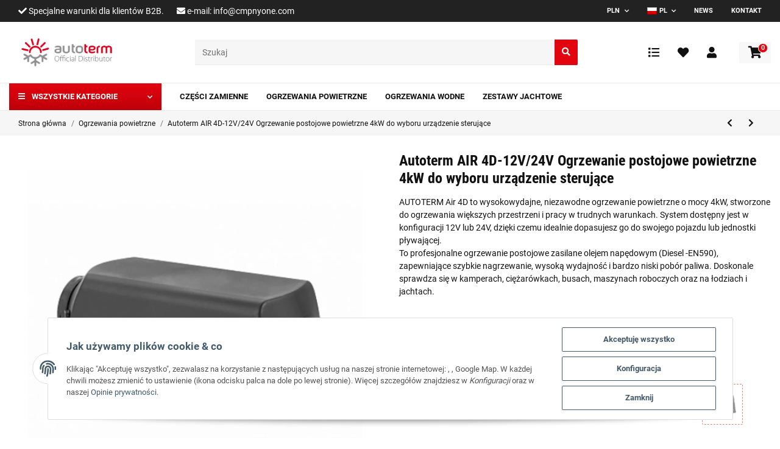

--- FILE ---
content_type: text/html; charset=utf-8
request_url: https://www.autoterm.pl/Autoterm-AIR-4D-12V-24V-Ogrzewanie-postojowe-powietrzne-4kW-do-wyboru-urzadzenie-sterujace
body_size: 98734
content:
<!DOCTYPE html><html
lang="pl" itemscope itemtype="https://schema.org/ItemPage"><head><meta
http-equiv="content-type" content="text/html; charset=utf-8"><meta
name="description" itemprop="description" content="AUTOTERM Air 4D to wysokowydajne, niezawodne ogrzewanie powietrzne o mocy 4kW, stworzone do ogrzewania większych przestrzeni i pracy w trudnych warunkach Sy"><meta
name="viewport" content="width=device-width, initial-scale=1.0, maximum-scale=1.0, user-scalable=no"><meta
http-equiv="X-UA-Compatible" content="IE=edge"><meta
name="robots" content="index, follow"><meta
name="theme-vendor" content="Themeart"><meta
itemprop="url" content="https://www.autoterm.pl/Autoterm-AIR-4D-12V-24V-Ogrzewanie-postojowe-powietrzne-4kW-do-wyboru-urzadzenie-sterujace"><meta
name="theme-color" content="#1C1D2C"><meta
property="og:type" content="website"><meta
property="og:site_name" content="Autoterm AIR 4D-12V/24V Ogrzewanie postojowe powietrzne 4kW do wyboru, 2.454,10 zł"><meta
property="og:title" content="Autoterm AIR 4D-12V/24V Ogrzewanie postojowe powietrzne 4kW do wyboru, 2.454,10 zł"><meta
property="og:description" content="AUTOTERM Air 4D to wysokowydajne, niezawodne ogrzewanie powietrzne o mocy 4kW, stworzone do ogrzewania większych przestrzeni i pracy w trudnych warunkach Sy"><meta
property="og:url" content="https://www.autoterm.pl/Autoterm-AIR-4D-12V-24V-Ogrzewanie-postojowe-powietrzne-4kW-do-wyboru-urzadzenie-sterujace"><meta
itemprop="image" content="https://www.autoterm.pl/media/image/product/17686/lg/autoterm-air-4d-12v-24v-ogrzewanie-postojowe-powietrzne-4kw-do-wyboru-urzadzenie-sterujace.jpg"><meta
property="og:image" content="https://www.autoterm.pl/media/image/product/17686/lg/autoterm-air-4d-12v-24v-ogrzewanie-postojowe-powietrzne-4kw-do-wyboru-urzadzenie-sterujace.jpg"><meta
property="og:image:width" content="1200"><meta
property="og:image:height" content="1200"><title
itemprop="name">Autoterm AIR 4D-12V/24V Ogrzewanie postojowe powietrzne 4kW do wyboru, 2.454,10 zł</title><link
rel="canonical" href="https://www.autoterm.pl/Autoterm-AIR-4D-12V-24V-Ogrzewanie-postojowe-powietrzne-4kW-do-wyboru-urzadzenie-sterujace"><link
type="image/x-icon" href="https://www.autoterm.pl/templates/MyTrade/themes/base/images/favicon.ico" rel="icon"><style id="criticalCSS">.nivo-caption-buente .nivo-caption{background:transparent none repeat scroll 0 0 !important;bottom:auto;left:60px;margin:0;padding:0;top:50%;width:30%;opacity:1;transform:translateY(-50%)}@media (max-width:1540px){.nivo-caption{right:12%}}@media (max-width:1230px){.nivo-caption{right:15%}}.nivo-caption .title{border:medium none;color:#fff;font-family:Accura,sans-serif;font-size:50px;font-weight:900;text-align:left;line-height:1}.nivo-caption .desc{color:#fff;font-family:Accura,sans-serif;font-size:24px;font-weight:400;text-align:left;margin-top:1em}.nivo-controlNav a{background-color:#fff !important}.theme-default .nivoSlider{box-shadow:none !important}@media (min-width:992px){header .navbar-nav>.nav-item.dropdown-full.pulldown .dropdown-menu{width:400px}header .navbar-nav>.nav-item.dropdown-full.pulldown .dropdown-menu .flex-width .dropdown-menu{width:auto !important}}@media (min-width:992px){header .navbar-nav>.nav-item.dropdown-full.pulldown .dropdown-menu .flex-width:after{margin-top:-27px !important}}.topbar-note a{color:#fff !important}.topbar-note a:hover{color:#e2050f !important}.dropdown-item.link-lang[data-iso=ger]{display:none}.price.h1{font-size:1.625rem !important}@font-face{font-family:"Roboto";font-style:normal;font-weight:400;src:local("Roboto"),local("Roboto-Regular"),url("/templates/Trade/themes/base/fonts/roboto/Roboto-Regular.eot?") format("eot"),url("/templates/Trade/themes/base/fonts/roboto/Roboto-Regular.woff2") format("woff2");font-display:swap}@font-face{font-family:"Roboto";font-style:normal;font-weight:700;src:local("Roboto Bold"),local("Roboto-Bold"),url("/templates/Trade/themes/base/fonts/roboto/Roboto-Bold.eot?") format("eot"),url("/templates/Trade/themes/base/fonts/roboto/Roboto-Bold.woff2") format("woff2");font-display:swap}@font-face{font-family:"Roboto Condensed";font-style:normal;font-weight:700;src:local("Roboto Condensed Bold"),local("RobotoCondensed-Bold"),url("/templates/Trade/themes/base/fonts/roboto/RobotoCondensed-Bold.eot?") format("eot"),url("/templates/Trade/themes/base/fonts/roboto/RobotoCondensed-Bold.woff2") format("woff2");font-display:swap}
/*!
 * Font Awesome Free 5.15.4 by @fontawesome - https://fontawesome.com
 * License - https://fontawesome.com/license/free (Icons: CC BY 4.0, Fonts: SIL OFL 1.1, Code: MIT License)
 */
@font-face{font-family:"Font Awesome 5 Brands";font-style:normal;font-weight:400;font-display:block;src:url("/templates/Trade/themes/base/fontawesome/webfonts/fa-brands-400.eot");src:url("/templates/Trade/themes/base/fontawesome/webfonts/fa-brands-400.eot?#iefix") format("embedded-opentype"),url("/templates/Trade/themes/base/fontawesome/webfonts/fa-brands-400.woff2") format("woff2")}.opc-Icon,.fab{font-family:"Font Awesome 5 Brands";font-weight:400}
/*!
 * Font Awesome Free 5.15.4 by @fontawesome - https://fontawesome.com
 * License - https://fontawesome.com/license/free (Icons: CC BY 4.0, Fonts: SIL OFL 1.1, Code: MIT License)
 */
@font-face{font-family:"Font Awesome 5 Free";font-style:normal;font-weight:400;font-display:block;src:url("/templates/Trade/themes/base/fontawesome/webfonts/fa-regular-400.eot");src:url("/templates/Trade/themes/base/fontawesome/webfonts/fa-regular-400.eot?#iefix") format("embedded-opentype"),url("/templates/Trade/themes/base/fontawesome/webfonts/fa-regular-400.woff2") format("woff2"),url("/templates/Trade/themes/base/fontawesome/webfonts/fa-regular-400.woff") format("woff")}.fa,.opc-Icon-far,.far{font-family:"Font Awesome 5 Free";font-weight:400}
/*!
 * Font Awesome Free 5.15.4 by @fontawesome - https://fontawesome.com
 * License - https://fontawesome.com/license/free (Icons: CC BY 4.0, Fonts: SIL OFL 1.1, Code: MIT License)
 */
@font-face{font-family:"Font Awesome 5 Free";font-style:normal;font-weight:900;font-display:block;src:url("/templates/Trade/themes/base/fontawesome/webfonts/fa-solid-900.eot");src:url("/templates/Trade/themes/base/fontawesome/webfonts/fa-solid-900.eot?#iefix") format("embedded-opentype"),url("/templates/Trade/themes/base/fontawesome/webfonts/fa-solid-900.woff2") format("woff2")}.fa,.opc-Icon-fas,.fas{font-family:"Font Awesome 5 Free";font-weight:900}
/*!
 * Font Awesome Free 5.15.4 by @fontawesome - https://fontawesome.com
 * License - https://fontawesome.com/license/free (Icons: CC BY 4.0, Fonts: SIL OFL 1.1, Code: MIT License)
 */
.fa,.fas,.far,.fal,.fad,.fab{-moz-osx-font-smoothing:grayscale;-webkit-font-smoothing:antialiased;display:inline-block;font-style:normal;font-variant:normal;text-rendering:auto;line-height:1}.fa-lg{font-size:1.3333333333em;line-height:.75em;vertical-align:-.0667em}.fa-xs{font-size:.75em}.fa-sm{font-size:.875em}.fa-1x{font-size:1em}.fa-2x{font-size:2em}.fa-3x{font-size:3em}.fa-4x{font-size:4em}.fa-5x{font-size:5em}.fa-6x{font-size:6em}.fa-7x{font-size:7em}.fa-8x{font-size:8em}.fa-9x{font-size:9em}.fa-10x{font-size:10em}.fa-fw{text-align:center;width:1.25em}.fa-ul{list-style-type:none;margin-left:2.5em;padding-left:0}.fa-ul>li{position:relative}.fa-li{left:-2em;position:absolute;text-align:center;width:2em;line-height:inherit}.fa-border{border:solid .08em #eee;border-radius:.1em;padding:.2em .25em .15em}.fa-pull-left{float:left}.fa-pull-right{float:right}.fa.fa-pull-left,.fas.fa-pull-left,.far.fa-pull-left,.fal.fa-pull-left,.fab.fa-pull-left{margin-right:.3em}.fa.fa-pull-right,.fas.fa-pull-right,.far.fa-pull-right,.fal.fa-pull-right,.fab.fa-pull-right{margin-left:.3em}.fa-spin{animation:fa-spin 2s infinite linear}.fa-pulse{animation:fa-spin 1s infinite steps(8)}@keyframes fa-spin{0%{transform:rotate(0deg)}100%{transform:rotate(360deg)}}.fa-rotate-90{-ms-filter:"progid:DXImageTransform.Microsoft.BasicImage(rotation=1)";transform:rotate(90deg)}.fa-rotate-180{-ms-filter:"progid:DXImageTransform.Microsoft.BasicImage(rotation=2)";transform:rotate(180deg)}.fa-rotate-270{-ms-filter:"progid:DXImageTransform.Microsoft.BasicImage(rotation=3)";transform:rotate(270deg)}.fa-flip-horizontal{-ms-filter:"progid:DXImageTransform.Microsoft.BasicImage(rotation=0, mirror=1)";transform:scale(-1,1)}.fa-flip-vertical{-ms-filter:"progid:DXImageTransform.Microsoft.BasicImage(rotation=2, mirror=1)";transform:scale(1,-1)}.fa-flip-both,.fa-flip-horizontal.fa-flip-vertical{-ms-filter:"progid:DXImageTransform.Microsoft.BasicImage(rotation=2, mirror=1)";transform:scale(-1,-1)}:root .fa-rotate-90,:root .fa-rotate-180,:root .fa-rotate-270,:root .fa-flip-horizontal,:root .fa-flip-vertical,:root .fa-flip-both{filter:none}.fa-stack{display:inline-block;height:2em;line-height:2em;position:relative;vertical-align:middle;width:2.5em}.fa-stack-1x,.fa-stack-2x{left:0;position:absolute;text-align:center;width:100%}.fa-stack-1x{line-height:inherit}.fa-stack-2x{font-size:2em}.fa-inverse{color:#fff}.fa-500px:before{content:""}.fa-accessible-icon:before{content:""}.fa-accusoft:before{content:""}.fa-acquisitions-incorporated:before{content:""}.fa-ad:before{content:""}.fa-address-book:before{content:""}.fa-address-card:before{content:""}.fa-adjust:before{content:""}.fa-adn:before{content:""}.fa-adversal:before{content:""}.fa-affiliatetheme:before{content:""}.fa-air-freshener:before{content:""}.fa-airbnb:before{content:""}.fa-algolia:before{content:""}.fa-align-center:before{content:""}.fa-align-justify:before{content:""}.fa-align-left:before{content:""}.fa-align-right:before{content:""}.fa-alipay:before{content:""}.fa-allergies:before{content:""}.fa-amazon:before{content:""}.fa-amazon-pay:before{content:""}.fa-ambulance:before{content:""}.fa-american-sign-language-interpreting:before{content:""}.fa-amilia:before{content:""}.fa-anchor:before{content:""}.fa-android:before{content:""}.fa-angellist:before{content:""}.fa-angle-double-down:before{content:""}.fa-angle-double-left:before{content:""}.fa-angle-double-right:before{content:""}.fa-angle-double-up:before{content:""}.fa-angle-down:before{content:""}.fa-angle-left:before{content:""}.fa-angle-right:before{content:""}.fa-angle-up:before{content:""}.fa-angry:before{content:""}.fa-angrycreative:before{content:""}.fa-angular:before{content:""}.fa-ankh:before{content:""}.fa-app-store:before{content:""}.fa-app-store-ios:before{content:""}.fa-apper:before{content:""}.fa-apple:before{content:""}.fa-apple-alt:before{content:""}.fa-apple-pay:before{content:""}.fa-archive:before{content:""}.fa-archway:before{content:""}.fa-arrow-alt-circle-down:before{content:""}.fa-arrow-alt-circle-left:before{content:""}.fa-arrow-alt-circle-right:before{content:""}.fa-arrow-alt-circle-up:before{content:""}.fa-arrow-circle-down:before{content:""}.fa-arrow-circle-left:before{content:""}.fa-arrow-circle-right:before{content:""}.fa-arrow-circle-up:before{content:""}.fa-arrow-down:before{content:""}.fa-arrow-left:before{content:""}.fa-arrow-right:before{content:""}.fa-arrow-up:before{content:""}.fa-arrows-alt:before{content:""}.fa-arrows-alt-h:before{content:""}.fa-arrows-alt-v:before{content:""}.fa-artstation:before{content:""}.fa-assistive-listening-systems:before{content:""}.fa-asterisk:before{content:""}.fa-asymmetrik:before{content:""}.fa-at:before{content:""}.fa-atlas:before{content:""}.fa-atlassian:before{content:""}.fa-atom:before{content:""}.fa-audible:before{content:""}.fa-audio-description:before{content:""}.fa-autoprefixer:before{content:""}.fa-avianex:before{content:""}.fa-aviato:before{content:""}.fa-award:before{content:""}.fa-aws:before{content:""}.fa-baby:before{content:""}.fa-baby-carriage:before{content:""}.fa-backspace:before{content:""}.fa-backward:before{content:""}.fa-bacon:before{content:""}.fa-bacteria:before{content:""}.fa-bacterium:before{content:""}.fa-bahai:before{content:""}.fa-balance-scale:before{content:""}.fa-balance-scale-left:before{content:""}.fa-balance-scale-right:before{content:""}.fa-ban:before{content:""}.fa-band-aid:before{content:""}.fa-bandcamp:before{content:""}.fa-barcode:before{content:""}.fa-bars:before{content:""}.fa-baseball-ball:before{content:""}.fa-basketball-ball:before{content:""}.fa-bath:before{content:""}.fa-battery-empty:before{content:""}.fa-battery-full:before{content:""}.fa-battery-half:before{content:""}.fa-battery-quarter:before{content:""}.fa-battery-three-quarters:before{content:""}.fa-battle-net:before{content:""}.fa-bed:before{content:""}.fa-beer:before{content:""}.fa-behance:before{content:""}.fa-behance-square:before{content:""}.fa-bell:before{content:""}.fa-bell-slash:before{content:""}.fa-bezier-curve:before{content:""}.fa-bible:before{content:""}.fa-bicycle:before{content:""}.fa-biking:before{content:""}.fa-bimobject:before{content:""}.fa-binoculars:before{content:""}.fa-biohazard:before{content:""}.fa-birthday-cake:before{content:""}.fa-bitbucket:before{content:""}.fa-bitcoin:before{content:""}.fa-bity:before{content:""}.fa-black-tie:before{content:""}.fa-blackberry:before{content:""}.fa-blender:before{content:""}.fa-blender-phone:before{content:""}.fa-blind:before{content:""}.fa-blog:before{content:""}.fa-blogger:before{content:""}.fa-blogger-b:before{content:""}.fa-bluetooth:before{content:""}.fa-bluetooth-b:before{content:""}.fa-bold:before{content:""}.fa-bolt:before{content:""}.fa-bomb:before{content:""}.fa-bone:before{content:""}.fa-bong:before{content:""}.fa-book:before{content:""}.fa-book-dead:before{content:""}.fa-book-medical:before{content:""}.fa-book-open:before{content:""}.fa-book-reader:before{content:""}.fa-bookmark:before{content:""}.fa-bootstrap:before{content:""}.fa-border-all:before{content:""}.fa-border-none:before{content:""}.fa-border-style:before{content:""}.fa-bowling-ball:before{content:""}.fa-box:before{content:""}.fa-box-open:before{content:""}.fa-box-tissue:before{content:""}.fa-boxes:before{content:""}.fa-braille:before{content:""}.fa-brain:before{content:""}.fa-bread-slice:before{content:""}.fa-briefcase:before{content:""}.fa-briefcase-medical:before{content:""}.fa-broadcast-tower:before{content:""}.fa-broom:before{content:""}.fa-brush:before{content:""}.fa-btc:before{content:""}.fa-buffer:before{content:""}.fa-bug:before{content:""}.fa-building:before{content:""}.fa-bullhorn:before{content:""}.fa-bullseye:before{content:""}.fa-burn:before{content:""}.fa-buromobelexperte:before{content:""}.fa-bus:before{content:""}.fa-bus-alt:before{content:""}.fa-business-time:before{content:""}.fa-buy-n-large:before{content:""}.fa-buysellads:before{content:""}.fa-calculator:before{content:""}.fa-calendar:before{content:""}.fa-calendar-alt:before{content:""}.fa-calendar-check:before{content:""}.fa-calendar-day:before{content:""}.fa-calendar-minus:before{content:""}.fa-calendar-plus:before{content:""}.fa-calendar-times:before{content:""}.fa-calendar-week:before{content:""}.fa-camera:before{content:""}.fa-camera-retro:before{content:""}.fa-campground:before{content:""}.fa-canadian-maple-leaf:before{content:""}.fa-candy-cane:before{content:""}.fa-cannabis:before{content:""}.fa-capsules:before{content:""}.fa-car:before{content:""}.fa-car-alt:before{content:""}.fa-car-battery:before{content:""}.fa-car-crash:before{content:""}.fa-car-side:before{content:""}.fa-caravan:before{content:""}.fa-caret-down:before{content:""}.fa-caret-left:before{content:""}.fa-caret-right:before{content:""}.fa-caret-square-down:before{content:""}.fa-caret-square-left:before{content:""}.fa-caret-square-right:before{content:""}.fa-caret-square-up:before{content:""}.fa-caret-up:before{content:""}.fa-carrot:before{content:""}.fa-cart-arrow-down:before{content:""}.fa-cart-plus:before{content:""}.fa-cash-register:before{content:""}.fa-cat:before{content:""}.fa-cc-amazon-pay:before{content:""}.fa-cc-amex:before{content:""}.fa-cc-apple-pay:before{content:""}.fa-cc-diners-club:before{content:""}.fa-cc-discover:before{content:""}.fa-cc-jcb:before{content:""}.fa-cc-mastercard:before{content:""}.fa-cc-paypal:before{content:""}.fa-cc-stripe:before{content:""}.fa-cc-visa:before{content:""}.fa-centercode:before{content:""}.fa-centos:before{content:""}.fa-certificate:before{content:""}.fa-chair:before{content:""}.fa-chalkboard:before{content:""}.fa-chalkboard-teacher:before{content:""}.fa-charging-station:before{content:""}.fa-chart-area:before{content:""}.fa-chart-bar:before{content:""}.fa-chart-line:before{content:""}.fa-chart-pie:before{content:""}.fa-check:before{content:""}.fa-check-circle:before{content:""}.fa-check-double:before{content:""}.fa-check-square:before{content:""}.fa-cheese:before{content:""}.fa-chess:before{content:""}.fa-chess-bishop:before{content:""}.fa-chess-board:before{content:""}.fa-chess-king:before{content:""}.fa-chess-knight:before{content:""}.fa-chess-pawn:before{content:""}.fa-chess-queen:before{content:""}.fa-chess-rook:before{content:""}.fa-chevron-circle-down:before{content:""}.fa-chevron-circle-left:before{content:""}.fa-chevron-circle-right:before{content:""}.fa-chevron-circle-up:before{content:""}.fa-chevron-down:before{content:""}.fa-chevron-left:before{content:""}.fa-chevron-right:before{content:""}.fa-chevron-up:before{content:""}.fa-child:before{content:""}.fa-chrome:before{content:""}.fa-chromecast:before{content:""}.fa-church:before{content:""}.fa-circle:before{content:""}.fa-circle-notch:before{content:""}.fa-city:before{content:""}.fa-clinic-medical:before{content:""}.fa-clipboard:before{content:""}.fa-clipboard-check:before{content:""}.fa-clipboard-list:before{content:""}.fa-clock:before{content:""}.fa-clone:before{content:""}.fa-closed-captioning:before{content:""}.fa-cloud:before{content:""}.fa-cloud-download-alt:before{content:""}.fa-cloud-meatball:before{content:""}.fa-cloud-moon:before{content:""}.fa-cloud-moon-rain:before{content:""}.fa-cloud-rain:before{content:""}.fa-cloud-showers-heavy:before{content:""}.fa-cloud-sun:before{content:""}.fa-cloud-sun-rain:before{content:""}.fa-cloud-upload-alt:before{content:""}.fa-cloudflare:before{content:""}.fa-cloudscale:before{content:""}.fa-cloudsmith:before{content:""}.fa-cloudversify:before{content:""}.fa-cocktail:before{content:""}.fa-code:before{content:""}.fa-code-branch:before{content:""}.fa-codepen:before{content:""}.fa-codiepie:before{content:""}.fa-coffee:before{content:""}.fa-cog:before{content:""}.fa-cogs:before{content:""}.fa-coins:before{content:""}.fa-columns:before{content:""}.fa-comment:before{content:""}.fa-comment-alt:before{content:""}.fa-comment-dollar:before{content:""}.fa-comment-dots:before{content:""}.fa-comment-medical:before{content:""}.fa-comment-slash:before{content:""}.fa-comments:before{content:""}.fa-comments-dollar:before{content:""}.fa-compact-disc:before{content:""}.fa-compass:before{content:""}.fa-compress:before{content:""}.fa-compress-alt:before{content:""}.fa-compress-arrows-alt:before{content:""}.fa-concierge-bell:before{content:""}.fa-confluence:before{content:""}.fa-connectdevelop:before{content:""}.fa-contao:before{content:""}.fa-cookie:before{content:""}.fa-cookie-bite:before{content:""}.fa-copy:before{content:""}.fa-copyright:before{content:""}.fa-cotton-bureau:before{content:""}.fa-couch:before{content:""}.fa-cpanel:before{content:""}.fa-creative-commons:before{content:""}.fa-creative-commons-by:before{content:""}.fa-creative-commons-nc:before{content:""}.fa-creative-commons-nc-eu:before{content:""}.fa-creative-commons-nc-jp:before{content:""}.fa-creative-commons-nd:before{content:""}.fa-creative-commons-pd:before{content:""}.fa-creative-commons-pd-alt:before{content:""}.fa-creative-commons-remix:before{content:""}.fa-creative-commons-sa:before{content:""}.fa-creative-commons-sampling:before{content:""}.fa-creative-commons-sampling-plus:before{content:""}.fa-creative-commons-share:before{content:""}.fa-creative-commons-zero:before{content:""}.fa-credit-card:before{content:""}.fa-critical-role:before{content:""}.fa-crop:before{content:""}.fa-crop-alt:before{content:""}.fa-cross:before{content:""}.fa-crosshairs:before{content:""}.fa-crow:before{content:""}.fa-crown:before{content:""}.fa-crutch:before{content:""}.fa-css3:before{content:""}.fa-css3-alt:before{content:""}.fa-cube:before{content:""}.fa-cubes:before{content:""}.fa-cut:before{content:""}.fa-cuttlefish:before{content:""}.fa-d-and-d:before{content:""}.fa-d-and-d-beyond:before{content:""}.fa-dailymotion:before{content:""}.fa-dashcube:before{content:""}.fa-database:before{content:""}.fa-deaf:before{content:""}.fa-deezer:before{content:""}.fa-delicious:before{content:""}.fa-democrat:before{content:""}.fa-deploydog:before{content:""}.fa-deskpro:before{content:""}.fa-desktop:before{content:""}.fa-dev:before{content:""}.fa-deviantart:before{content:""}.fa-dharmachakra:before{content:""}.fa-dhl:before{content:""}.fa-diagnoses:before{content:""}.fa-diaspora:before{content:""}.fa-dice:before{content:""}.fa-dice-d20:before{content:""}.fa-dice-d6:before{content:""}.fa-dice-five:before{content:""}.fa-dice-four:before{content:""}.fa-dice-one:before{content:""}.fa-dice-six:before{content:""}.fa-dice-three:before{content:""}.fa-dice-two:before{content:""}.fa-digg:before{content:""}.fa-digital-ocean:before{content:""}.fa-digital-tachograph:before{content:""}.fa-directions:before{content:""}.fa-discord:before{content:""}.fa-discourse:before{content:""}.fa-disease:before{content:""}.fa-divide:before{content:""}.fa-dizzy:before{content:""}.fa-dna:before{content:""}.fa-dochub:before{content:""}.fa-docker:before{content:""}.fa-dog:before{content:""}.fa-dollar-sign:before{content:""}.fa-dolly:before{content:""}.fa-dolly-flatbed:before{content:""}.fa-donate:before{content:""}.fa-door-closed:before{content:""}.fa-door-open:before{content:""}.fa-dot-circle:before{content:""}.fa-dove:before{content:""}.fa-download:before{content:""}.fa-draft2digital:before{content:""}.fa-drafting-compass:before{content:""}.fa-dragon:before{content:""}.fa-draw-polygon:before{content:""}.fa-dribbble:before{content:""}.fa-dribbble-square:before{content:""}.fa-dropbox:before{content:""}.fa-drum:before{content:""}.fa-drum-steelpan:before{content:""}.fa-drumstick-bite:before{content:""}.fa-drupal:before{content:""}.fa-dumbbell:before{content:""}.fa-dumpster:before{content:""}.fa-dumpster-fire:before{content:""}.fa-dungeon:before{content:""}.fa-dyalog:before{content:""}.fa-earlybirds:before{content:""}.fa-ebay:before{content:""}.fa-edge:before{content:""}.fa-edge-legacy:before{content:""}.fa-edit:before{content:""}.fa-egg:before{content:""}.fa-eject:before{content:""}.fa-elementor:before{content:""}.fa-ellipsis-h:before{content:""}.fa-ellipsis-v:before{content:""}.fa-ello:before{content:""}.fa-ember:before{content:""}.fa-empire:before{content:""}.fa-envelope:before{content:""}.fa-envelope-open:before{content:""}.fa-envelope-open-text:before{content:""}.fa-envelope-square:before{content:""}.fa-envira:before{content:""}.fa-equals:before{content:""}.fa-eraser:before{content:""}.fa-erlang:before{content:""}.fa-ethereum:before{content:""}.fa-ethernet:before{content:""}.fa-etsy:before{content:""}.fa-euro-sign:before{content:""}.fa-evernote:before{content:""}.fa-exchange-alt:before{content:""}.fa-exclamation:before{content:""}.fa-exclamation-circle:before{content:""}.fa-exclamation-triangle:before{content:""}.fa-expand:before{content:""}.fa-expand-alt:before{content:""}.fa-expand-arrows-alt:before{content:""}.fa-expeditedssl:before{content:""}.fa-external-link-alt:before{content:""}.fa-external-link-square-alt:before{content:""}.fa-eye:before{content:""}.fa-eye-dropper:before{content:""}.fa-eye-slash:before{content:""}.fa-facebook:before{content:""}.fa-facebook-f:before{content:""}.fa-facebook-messenger:before{content:""}.fa-facebook-square:before{content:""}.fa-fan:before{content:""}.fa-fantasy-flight-games:before{content:""}.fa-fast-backward:before{content:""}.fa-fast-forward:before{content:""}.fa-faucet:before{content:""}.fa-fax:before{content:""}.fa-feather:before{content:""}.fa-feather-alt:before{content:""}.fa-fedex:before{content:""}.fa-fedora:before{content:""}.fa-female:before{content:""}.fa-fighter-jet:before{content:""}.fa-figma:before{content:""}.fa-file:before{content:""}.fa-file-alt:before{content:""}.fa-file-archive:before{content:""}.fa-file-audio:before{content:""}.fa-file-code:before{content:""}.fa-file-contract:before{content:""}.fa-file-csv:before{content:""}.fa-file-download:before{content:""}.fa-file-excel:before{content:""}.fa-file-export:before{content:""}.fa-file-image:before{content:""}.fa-file-import:before{content:""}.fa-file-invoice:before{content:""}.fa-file-invoice-dollar:before{content:""}.fa-file-medical:before{content:""}.fa-file-medical-alt:before{content:""}.fa-file-pdf:before{content:""}.fa-file-powerpoint:before{content:""}.fa-file-prescription:before{content:""}.fa-file-signature:before{content:""}.fa-file-upload:before{content:""}.fa-file-video:before{content:""}.fa-file-word:before{content:""}.fa-fill:before{content:""}.fa-fill-drip:before{content:""}.fa-film:before{content:""}.fa-filter:before{content:""}.fa-fingerprint:before{content:""}.fa-fire:before{content:""}.fa-fire-alt:before{content:""}.fa-fire-extinguisher:before{content:""}.fa-firefox:before{content:""}.fa-firefox-browser:before{content:""}.fa-first-aid:before{content:""}.fa-first-order:before{content:""}.fa-first-order-alt:before{content:""}.fa-firstdraft:before{content:""}.fa-fish:before{content:""}.fa-fist-raised:before{content:""}.fa-flag:before{content:""}.fa-flag-checkered:before{content:""}.fa-flag-usa:before{content:""}.fa-flask:before{content:""}.fa-flickr:before{content:""}.fa-flipboard:before{content:""}.fa-flushed:before{content:""}.fa-fly:before{content:""}.fa-folder:before{content:""}.fa-folder-minus:before{content:""}.fa-folder-open:before{content:""}.fa-folder-plus:before{content:""}.fa-font:before{content:""}.fa-font-awesome:before{content:""}.fa-font-awesome-alt:before{content:""}.fa-font-awesome-flag:before{content:""}.fa-font-awesome-logo-full:before{content:""}.fa-fonticons:before{content:""}.fa-fonticons-fi:before{content:""}.fa-football-ball:before{content:""}.fa-fort-awesome:before{content:""}.fa-fort-awesome-alt:before{content:""}.fa-forumbee:before{content:""}.fa-forward:before{content:""}.fa-foursquare:before{content:""}.fa-free-code-camp:before{content:""}.fa-freebsd:before{content:""}.fa-frog:before{content:""}.fa-frown:before{content:""}.fa-frown-open:before{content:""}.fa-fulcrum:before{content:""}.fa-funnel-dollar:before{content:""}.fa-futbol:before{content:""}.fa-galactic-republic:before{content:""}.fa-galactic-senate:before{content:""}.fa-gamepad:before{content:""}.fa-gas-pump:before{content:""}.fa-gavel:before{content:""}.fa-gem:before{content:""}.fa-genderless:before{content:""}.fa-get-pocket:before{content:""}.fa-gg:before{content:""}.fa-gg-circle:before{content:""}.fa-ghost:before{content:""}.fa-gift:before{content:""}.fa-gifts:before{content:""}.fa-git:before{content:""}.fa-git-alt:before{content:""}.fa-git-square:before{content:""}.fa-github:before{content:""}.fa-github-alt:before{content:""}.fa-github-square:before{content:""}.fa-gitkraken:before{content:""}.fa-gitlab:before{content:""}.fa-gitter:before{content:""}.fa-glass-cheers:before{content:""}.fa-glass-martini:before{content:""}.fa-glass-martini-alt:before{content:""}.fa-glass-whiskey:before{content:""}.fa-glasses:before{content:""}.fa-glide:before{content:""}.fa-glide-g:before{content:""}.fa-globe:before{content:""}.fa-globe-africa:before{content:""}.fa-globe-americas:before{content:""}.fa-globe-asia:before{content:""}.fa-globe-europe:before{content:""}.fa-gofore:before{content:""}.fa-golf-ball:before{content:""}.fa-goodreads:before{content:""}.fa-goodreads-g:before{content:""}.fa-google:before{content:""}.fa-google-drive:before{content:""}.fa-google-pay:before{content:""}.fa-google-play:before{content:""}.fa-google-plus:before{content:""}.fa-google-plus-g:before{content:""}.fa-google-plus-square:before{content:""}.fa-google-wallet:before{content:""}.fa-gopuram:before{content:""}.fa-graduation-cap:before{content:""}.fa-gratipay:before{content:""}.fa-grav:before{content:""}.fa-greater-than:before{content:""}.fa-greater-than-equal:before{content:""}.fa-grimace:before{content:""}.fa-grin:before{content:""}.fa-grin-alt:before{content:""}.fa-grin-beam:before{content:""}.fa-grin-beam-sweat:before{content:""}.fa-grin-hearts:before{content:""}.fa-grin-squint:before{content:""}.fa-grin-squint-tears:before{content:""}.fa-grin-stars:before{content:""}.fa-grin-tears:before{content:""}.fa-grin-tongue:before{content:""}.fa-grin-tongue-squint:before{content:""}.fa-grin-tongue-wink:before{content:""}.fa-grin-wink:before{content:""}.fa-grip-horizontal:before{content:""}.fa-grip-lines:before{content:""}.fa-grip-lines-vertical:before{content:""}.fa-grip-vertical:before{content:""}.fa-gripfire:before{content:""}.fa-grunt:before{content:""}.fa-guilded:before{content:""}.fa-guitar:before{content:""}.fa-gulp:before{content:""}.fa-h-square:before{content:""}.fa-hacker-news:before{content:""}.fa-hacker-news-square:before{content:""}.fa-hackerrank:before{content:""}.fa-hamburger:before{content:""}.fa-hammer:before{content:""}.fa-hamsa:before{content:""}.fa-hand-holding:before{content:""}.fa-hand-holding-heart:before{content:""}.fa-hand-holding-medical:before{content:""}.fa-hand-holding-usd:before{content:""}.fa-hand-holding-water:before{content:""}.fa-hand-lizard:before{content:""}.fa-hand-middle-finger:before{content:""}.fa-hand-paper:before{content:""}.fa-hand-peace:before{content:""}.fa-hand-point-down:before{content:""}.fa-hand-point-left:before{content:""}.fa-hand-point-right:before{content:""}.fa-hand-point-up:before{content:""}.fa-hand-pointer:before{content:""}.fa-hand-rock:before{content:""}.fa-hand-scissors:before{content:""}.fa-hand-sparkles:before{content:""}.fa-hand-spock:before{content:""}.fa-hands:before{content:""}.fa-hands-helping:before{content:""}.fa-hands-wash:before{content:""}.fa-handshake:before{content:""}.fa-handshake-alt-slash:before{content:""}.fa-handshake-slash:before{content:""}.fa-hanukiah:before{content:""}.fa-hard-hat:before{content:""}.fa-hashtag:before{content:""}.fa-hat-cowboy:before{content:""}.fa-hat-cowboy-side:before{content:""}.fa-hat-wizard:before{content:""}.fa-hdd:before{content:""}.fa-head-side-cough:before{content:""}.fa-head-side-cough-slash:before{content:""}.fa-head-side-mask:before{content:""}.fa-head-side-virus:before{content:""}.fa-heading:before{content:""}.fa-headphones:before{content:""}.fa-headphones-alt:before{content:""}.fa-headset:before{content:""}.fa-heart:before{content:""}.fa-heart-broken:before{content:""}.fa-heartbeat:before{content:""}.fa-helicopter:before{content:""}.fa-highlighter:before{content:""}.fa-hiking:before{content:""}.fa-hippo:before{content:""}.fa-hips:before{content:""}.fa-hire-a-helper:before{content:""}.fa-history:before{content:""}.fa-hive:before{content:""}.fa-hockey-puck:before{content:""}.fa-holly-berry:before{content:""}.fa-home:before{content:""}.fa-hooli:before{content:""}.fa-hornbill:before{content:""}.fa-horse:before{content:""}.fa-horse-head:before{content:""}.fa-hospital:before{content:""}.fa-hospital-alt:before{content:""}.fa-hospital-symbol:before{content:""}.fa-hospital-user:before{content:""}.fa-hot-tub:before{content:""}.fa-hotdog:before{content:""}.fa-hotel:before{content:""}.fa-hotjar:before{content:""}.fa-hourglass:before{content:""}.fa-hourglass-end:before{content:""}.fa-hourglass-half:before{content:""}.fa-hourglass-start:before{content:""}.fa-house-damage:before{content:""}.fa-house-user:before{content:""}.fa-houzz:before{content:""}.fa-hryvnia:before{content:""}.fa-html5:before{content:""}.fa-hubspot:before{content:""}.fa-i-cursor:before{content:""}.fa-ice-cream:before{content:""}.fa-icicles:before{content:""}.fa-icons:before{content:""}.fa-id-badge:before{content:""}.fa-id-card:before{content:""}.fa-id-card-alt:before{content:""}.fa-ideal:before{content:""}.fa-igloo:before{content:""}.fa-image:before{content:""}.fa-images:before{content:""}.fa-imdb:before{content:""}.fa-inbox:before{content:""}.fa-indent:before{content:""}.fa-industry:before{content:""}.fa-infinity:before{content:""}.fa-info:before{content:""}.fa-info-circle:before{content:""}.fa-innosoft:before{content:""}.fa-instagram:before{content:""}.fa-instagram-square:before{content:""}.fa-instalod:before{content:""}.fa-intercom:before{content:""}.fa-internet-explorer:before{content:""}.fa-invision:before{content:""}.fa-ioxhost:before{content:""}.fa-italic:before{content:""}.fa-itch-io:before{content:""}.fa-itunes:before{content:""}.fa-itunes-note:before{content:""}.fa-java:before{content:""}.fa-jedi:before{content:""}.fa-jedi-order:before{content:""}.fa-jenkins:before{content:""}.fa-jira:before{content:""}.fa-joget:before{content:""}.fa-joint:before{content:""}.fa-joomla:before{content:""}.fa-journal-whills:before{content:""}.fa-js:before{content:""}.fa-js-square:before{content:""}.fa-jsfiddle:before{content:""}.fa-kaaba:before{content:""}.fa-kaggle:before{content:""}.fa-key:before{content:""}.fa-keybase:before{content:""}.fa-keyboard:before{content:""}.fa-keycdn:before{content:""}.fa-khanda:before{content:""}.fa-kickstarter:before{content:""}.fa-kickstarter-k:before{content:""}.fa-kiss:before{content:""}.fa-kiss-beam:before{content:""}.fa-kiss-wink-heart:before{content:""}.fa-kiwi-bird:before{content:""}.fa-korvue:before{content:""}.fa-landmark:before{content:""}.fa-language:before{content:""}.fa-laptop:before{content:""}.fa-laptop-code:before{content:""}.fa-laptop-house:before{content:""}.fa-laptop-medical:before{content:""}.fa-laravel:before{content:""}.fa-lastfm:before{content:""}.fa-lastfm-square:before{content:""}.fa-laugh:before{content:""}.fa-laugh-beam:before{content:""}.fa-laugh-squint:before{content:""}.fa-laugh-wink:before{content:""}.fa-layer-group:before{content:""}.fa-leaf:before{content:""}.fa-leanpub:before{content:""}.fa-lemon:before{content:""}.fa-less:before{content:""}.fa-less-than:before{content:""}.fa-less-than-equal:before{content:""}.fa-level-down-alt:before{content:""}.fa-level-up-alt:before{content:""}.fa-life-ring:before{content:""}.fa-lightbulb:before{content:""}.fa-line:before{content:""}.fa-link:before{content:""}.fa-linkedin:before{content:""}.fa-linkedin-in:before{content:""}.fa-linode:before{content:""}.fa-linux:before{content:""}.fa-lira-sign:before{content:""}.fa-list:before{content:""}.fa-list-alt:before{content:""}.fa-list-ol:before{content:""}.fa-list-ul:before{content:""}.fa-location-arrow:before{content:""}.fa-lock:before{content:""}.fa-lock-open:before{content:""}.fa-long-arrow-alt-down:before{content:""}.fa-long-arrow-alt-left:before{content:""}.fa-long-arrow-alt-right:before{content:""}.fa-long-arrow-alt-up:before{content:""}.fa-low-vision:before{content:""}.fa-luggage-cart:before{content:""}.fa-lungs:before{content:""}.fa-lungs-virus:before{content:""}.fa-lyft:before{content:""}.fa-magento:before{content:""}.fa-magic:before{content:""}.fa-magnet:before{content:""}.fa-mail-bulk:before{content:""}.fa-mailchimp:before{content:""}.fa-male:before{content:""}.fa-mandalorian:before{content:""}.fa-map:before{content:""}.fa-map-marked:before{content:""}.fa-map-marked-alt:before{content:""}.fa-map-marker:before{content:""}.fa-map-marker-alt:before{content:""}.fa-map-pin:before{content:""}.fa-map-signs:before{content:""}.fa-markdown:before{content:""}.fa-marker:before{content:""}.fa-mars:before{content:""}.fa-mars-double:before{content:""}.fa-mars-stroke:before{content:""}.fa-mars-stroke-h:before{content:""}.fa-mars-stroke-v:before{content:""}.fa-mask:before{content:""}.fa-mastodon:before{content:""}.fa-maxcdn:before{content:""}.fa-mdb:before{content:""}.fa-medal:before{content:""}.fa-medapps:before{content:""}.fa-medium:before{content:""}.fa-medium-m:before{content:""}.fa-medkit:before{content:""}.fa-medrt:before{content:""}.fa-meetup:before{content:""}.fa-megaport:before{content:""}.fa-meh:before{content:""}.fa-meh-blank:before{content:""}.fa-meh-rolling-eyes:before{content:""}.fa-memory:before{content:""}.fa-mendeley:before{content:""}.fa-menorah:before{content:""}.fa-mercury:before{content:""}.fa-meteor:before{content:""}.fa-microblog:before{content:""}.fa-microchip:before{content:""}.fa-microphone:before{content:""}.fa-microphone-alt:before{content:""}.fa-microphone-alt-slash:before{content:""}.fa-microphone-slash:before{content:""}.fa-microscope:before{content:""}.fa-microsoft:before{content:""}.fa-minus:before{content:""}.fa-minus-circle:before{content:""}.fa-minus-square:before{content:""}.fa-mitten:before{content:""}.fa-mix:before{content:""}.fa-mixcloud:before{content:""}.fa-mixer:before{content:""}.fa-mizuni:before{content:""}.fa-mobile:before{content:""}.fa-mobile-alt:before{content:""}.fa-modx:before{content:""}.fa-monero:before{content:""}.fa-money-bill:before{content:""}.fa-money-bill-alt:before{content:""}.fa-money-bill-wave:before{content:""}.fa-money-bill-wave-alt:before{content:""}.fa-money-check:before{content:""}.fa-money-check-alt:before{content:""}.fa-monument:before{content:""}.fa-moon:before{content:""}.fa-mortar-pestle:before{content:""}.fa-mosque:before{content:""}.fa-motorcycle:before{content:""}.fa-mountain:before{content:""}.fa-mouse:before{content:""}.fa-mouse-pointer:before{content:""}.fa-mug-hot:before{content:""}.fa-music:before{content:""}.fa-napster:before{content:""}.fa-neos:before{content:""}.fa-network-wired:before{content:""}.fa-neuter:before{content:""}.fa-newspaper:before{content:""}.fa-nimblr:before{content:""}.fa-node:before{content:""}.fa-node-js:before{content:""}.fa-not-equal:before{content:""}.fa-notes-medical:before{content:""}.fa-npm:before{content:""}.fa-ns8:before{content:""}.fa-nutritionix:before{content:""}.fa-object-group:before{content:""}.fa-object-ungroup:before{content:""}.fa-octopus-deploy:before{content:""}.fa-odnoklassniki:before{content:""}.fa-odnoklassniki-square:before{content:""}.fa-oil-can:before{content:""}.fa-old-republic:before{content:""}.fa-om:before{content:""}.fa-opencart:before{content:""}.fa-openid:before{content:""}.fa-opera:before{content:""}.fa-optin-monster:before{content:""}.fa-orcid:before{content:""}.fa-osi:before{content:""}.fa-otter:before{content:""}.fa-outdent:before{content:""}.fa-page4:before{content:""}.fa-pagelines:before{content:""}.fa-pager:before{content:""}.fa-paint-brush:before{content:""}.fa-paint-roller:before{content:""}.fa-palette:before{content:""}.fa-palfed:before{content:""}.fa-pallet:before{content:""}.fa-paper-plane:before{content:""}.fa-paperclip:before{content:""}.fa-parachute-box:before{content:""}.fa-paragraph:before{content:""}.fa-parking:before{content:""}.fa-passport:before{content:""}.fa-pastafarianism:before{content:""}.fa-paste:before{content:""}.fa-patreon:before{content:""}.fa-pause:before{content:""}.fa-pause-circle:before{content:""}.fa-paw:before{content:""}.fa-paypal:before{content:""}.fa-peace:before{content:""}.fa-pen:before{content:""}.fa-pen-alt:before{content:""}.fa-pen-fancy:before{content:""}.fa-pen-nib:before{content:""}.fa-pen-square:before{content:""}.fa-pencil-alt:before{content:""}.fa-pencil-ruler:before{content:""}.fa-penny-arcade:before{content:""}.fa-people-arrows:before{content:""}.fa-people-carry:before{content:""}.fa-pepper-hot:before{content:""}.fa-perbyte:before{content:""}.fa-percent:before{content:""}.fa-percentage:before{content:""}.fa-periscope:before{content:""}.fa-person-booth:before{content:""}.fa-phabricator:before{content:""}.fa-phoenix-framework:before{content:""}.fa-phoenix-squadron:before{content:""}.fa-phone:before{content:""}.fa-phone-alt:before{content:""}.fa-phone-slash:before{content:""}.fa-phone-square:before{content:""}.fa-phone-square-alt:before{content:""}.fa-phone-volume:before{content:""}.fa-photo-video:before{content:""}.fa-php:before{content:""}.fa-pied-piper:before{content:""}.fa-pied-piper-alt:before{content:""}.fa-pied-piper-hat:before{content:""}.fa-pied-piper-pp:before{content:""}.fa-pied-piper-square:before{content:""}.fa-piggy-bank:before{content:""}.fa-pills:before{content:""}.fa-pinterest:before{content:""}.fa-pinterest-p:before{content:""}.fa-pinterest-square:before{content:""}.fa-pizza-slice:before{content:""}.fa-place-of-worship:before{content:""}.fa-plane:before{content:""}.fa-plane-arrival:before{content:""}.fa-plane-departure:before{content:""}.fa-plane-slash:before{content:""}.fa-play:before{content:""}.fa-play-circle:before{content:""}.fa-playstation:before{content:""}.fa-plug:before{content:""}.fa-plus:before{content:""}.fa-plus-circle:before{content:""}.fa-plus-square:before{content:""}.fa-podcast:before{content:""}.fa-poll:before{content:""}.fa-poll-h:before{content:""}.fa-poo:before{content:""}.fa-poo-storm:before{content:""}.fa-poop:before{content:""}.fa-portrait:before{content:""}.fa-pound-sign:before{content:""}.fa-power-off:before{content:""}.fa-pray:before{content:""}.fa-praying-hands:before{content:""}.fa-prescription:before{content:""}.fa-prescription-bottle:before{content:""}.fa-prescription-bottle-alt:before{content:""}.fa-print:before{content:""}.fa-procedures:before{content:""}.fa-product-hunt:before{content:""}.fa-project-diagram:before{content:""}.fa-pump-medical:before{content:""}.fa-pump-soap:before{content:""}.fa-pushed:before{content:""}.fa-puzzle-piece:before{content:""}.fa-python:before{content:""}.fa-qq:before{content:""}.fa-qrcode:before{content:""}.fa-question:before{content:""}.fa-question-circle:before{content:""}.fa-quidditch:before{content:""}.fa-quinscape:before{content:""}.fa-quora:before{content:""}.fa-quote-left:before{content:""}.fa-quote-right:before{content:""}.fa-quran:before{content:""}.fa-r-project:before{content:""}.fa-radiation:before{content:""}.fa-radiation-alt:before{content:""}.fa-rainbow:before{content:""}.fa-random:before{content:""}.fa-raspberry-pi:before{content:""}.fa-ravelry:before{content:""}.fa-react:before{content:""}.fa-reacteurope:before{content:""}.fa-readme:before{content:""}.fa-rebel:before{content:""}.fa-receipt:before{content:""}.fa-record-vinyl:before{content:""}.fa-recycle:before{content:""}.fa-red-river:before{content:""}.fa-reddit:before{content:""}.fa-reddit-alien:before{content:""}.fa-reddit-square:before{content:""}.fa-redhat:before{content:""}.fa-redo:before{content:""}.fa-redo-alt:before{content:""}.fa-registered:before{content:""}.fa-remove-format:before{content:""}.fa-renren:before{content:""}.fa-reply:before{content:""}.fa-reply-all:before{content:""}.fa-replyd:before{content:""}.fa-republican:before{content:""}.fa-researchgate:before{content:""}.fa-resolving:before{content:""}.fa-restroom:before{content:""}.fa-retweet:before{content:""}.fa-rev:before{content:""}.fa-ribbon:before{content:""}.fa-ring:before{content:""}.fa-road:before{content:""}.fa-robot:before{content:""}.fa-rocket:before{content:""}.fa-rocketchat:before{content:""}.fa-rockrms:before{content:""}.fa-route:before{content:""}.fa-rss:before{content:""}.fa-rss-square:before{content:""}.fa-ruble-sign:before{content:""}.fa-ruler:before{content:""}.fa-ruler-combined:before{content:""}.fa-ruler-horizontal:before{content:""}.fa-ruler-vertical:before{content:""}.fa-running:before{content:""}.fa-rupee-sign:before{content:""}.fa-rust:before{content:""}.fa-sad-cry:before{content:""}.fa-sad-tear:before{content:""}.fa-safari:before{content:""}.fa-salesforce:before{content:""}.fa-sass:before{content:""}.fa-satellite:before{content:""}.fa-satellite-dish:before{content:""}.fa-save:before{content:""}.fa-schlix:before{content:""}.fa-school:before{content:""}.fa-screwdriver:before{content:""}.fa-scribd:before{content:""}.fa-scroll:before{content:""}.fa-sd-card:before{content:""}.fa-search:before{content:""}.fa-search-dollar:before{content:""}.fa-search-location:before{content:""}.fa-search-minus:before{content:""}.fa-search-plus:before{content:""}.fa-searchengin:before{content:""}.fa-seedling:before{content:""}.fa-sellcast:before{content:""}.fa-sellsy:before{content:""}.fa-server:before{content:""}.fa-servicestack:before{content:""}.fa-shapes:before{content:""}.fa-share:before{content:""}.fa-share-alt:before{content:""}.fa-share-alt-square:before{content:""}.fa-share-square:before{content:""}.fa-shekel-sign:before{content:""}.fa-shield-alt:before{content:""}.fa-shield-virus:before{content:""}.fa-ship:before{content:""}.fa-shipping-fast:before{content:""}.fa-shirtsinbulk:before{content:""}.fa-shoe-prints:before{content:""}.fa-shopify:before{content:""}.fa-shopping-bag:before{content:""}.fa-shopping-basket:before{content:""}.fa-shopping-cart:before{content:""}.fa-shopware:before{content:""}.fa-shower:before{content:""}.fa-shuttle-van:before{content:""}.fa-sign:before{content:""}.fa-sign-in-alt:before{content:""}.fa-sign-language:before{content:""}.fa-sign-out-alt:before{content:""}.fa-signal:before{content:""}.fa-signature:before{content:""}.fa-sim-card:before{content:""}.fa-simplybuilt:before{content:""}.fa-sink:before{content:""}.fa-sistrix:before{content:""}.fa-sitemap:before{content:""}.fa-sith:before{content:""}.fa-skating:before{content:""}.fa-sketch:before{content:""}.fa-skiing:before{content:""}.fa-skiing-nordic:before{content:""}.fa-skull:before{content:""}.fa-skull-crossbones:before{content:""}.fa-skyatlas:before{content:""}.fa-skype:before{content:""}.fa-slack:before{content:""}.fa-slack-hash:before{content:""}.fa-slash:before{content:""}.fa-sleigh:before{content:""}.fa-sliders-h:before{content:""}.fa-slideshare:before{content:""}.fa-smile:before{content:""}.fa-smile-beam:before{content:""}.fa-smile-wink:before{content:""}.fa-smog:before{content:""}.fa-smoking:before{content:""}.fa-smoking-ban:before{content:""}.fa-sms:before{content:""}.fa-snapchat:before{content:""}.fa-snapchat-ghost:before{content:""}.fa-snapchat-square:before{content:""}.fa-snowboarding:before{content:""}.fa-snowflake:before{content:""}.fa-snowman:before{content:""}.fa-snowplow:before{content:""}.fa-soap:before{content:""}.fa-socks:before{content:""}.fa-solar-panel:before{content:""}.fa-sort:before{content:""}.fa-sort-alpha-down:before{content:""}.fa-sort-alpha-down-alt:before{content:""}.fa-sort-alpha-up:before{content:""}.fa-sort-alpha-up-alt:before{content:""}.fa-sort-amount-down:before{content:""}.fa-sort-amount-down-alt:before{content:""}.fa-sort-amount-up:before{content:""}.fa-sort-amount-up-alt:before{content:""}.fa-sort-down:before{content:""}.fa-sort-numeric-down:before{content:""}.fa-sort-numeric-down-alt:before{content:""}.fa-sort-numeric-up:before{content:""}.fa-sort-numeric-up-alt:before{content:""}.fa-sort-up:before{content:""}.fa-soundcloud:before{content:""}.fa-sourcetree:before{content:""}.fa-spa:before{content:""}.fa-space-shuttle:before{content:""}.fa-speakap:before{content:""}.fa-speaker-deck:before{content:""}.fa-spell-check:before{content:""}.fa-spider:before{content:""}.fa-spinner:before{content:""}.fa-splotch:before{content:""}.fa-spotify:before{content:""}.fa-spray-can:before{content:""}.fa-square:before{content:""}.fa-square-full:before{content:""}.fa-square-root-alt:before{content:""}.fa-squarespace:before{content:""}.fa-stack-exchange:before{content:""}.fa-stack-overflow:before{content:""}.fa-stackpath:before{content:""}.fa-stamp:before{content:""}.fa-star:before{content:""}.fa-star-and-crescent:before{content:""}.fa-star-half:before{content:""}.fa-star-half-alt:before{content:""}.fa-star-of-david:before{content:""}.fa-star-of-life:before{content:""}.fa-staylinked:before{content:""}.fa-steam:before{content:""}.fa-steam-square:before{content:""}.fa-steam-symbol:before{content:""}.fa-step-backward:before{content:""}.fa-step-forward:before{content:""}.fa-stethoscope:before{content:""}.fa-sticker-mule:before{content:""}.fa-sticky-note:before{content:""}.fa-stop:before{content:""}.fa-stop-circle:before{content:""}.fa-stopwatch:before{content:""}.fa-stopwatch-20:before{content:""}.fa-store:before{content:""}.fa-store-alt:before{content:""}.fa-store-alt-slash:before{content:""}.fa-store-slash:before{content:""}.fa-strava:before{content:""}.fa-stream:before{content:""}.fa-street-view:before{content:""}.fa-strikethrough:before{content:""}.fa-stripe:before{content:""}.fa-stripe-s:before{content:""}.fa-stroopwafel:before{content:""}.fa-studiovinari:before{content:""}.fa-stumbleupon:before{content:""}.fa-stumbleupon-circle:before{content:""}.fa-subscript:before{content:""}.fa-subway:before{content:""}.fa-suitcase:before{content:""}.fa-suitcase-rolling:before{content:""}.fa-sun:before{content:""}.fa-superpowers:before{content:""}.fa-superscript:before{content:""}.fa-supple:before{content:""}.fa-surprise:before{content:""}.fa-suse:before{content:""}.fa-swatchbook:before{content:""}.fa-swift:before{content:""}.fa-swimmer:before{content:""}.fa-swimming-pool:before{content:""}.fa-symfony:before{content:""}.fa-synagogue:before{content:""}.fa-sync:before{content:""}.fa-sync-alt:before{content:""}.fa-syringe:before{content:""}.fa-table:before{content:""}.fa-table-tennis:before{content:""}.fa-tablet:before{content:""}.fa-tablet-alt:before{content:""}.fa-tablets:before{content:""}.fa-tachometer-alt:before{content:""}.fa-tag:before{content:""}.fa-tags:before{content:""}.fa-tape:before{content:""}.fa-tasks:before{content:""}.fa-taxi:before{content:""}.fa-teamspeak:before{content:""}.fa-teeth:before{content:""}.fa-teeth-open:before{content:""}.fa-telegram:before{content:""}.fa-telegram-plane:before{content:""}.fa-temperature-high:before{content:""}.fa-temperature-low:before{content:""}.fa-tencent-weibo:before{content:""}.fa-tenge:before{content:""}.fa-terminal:before{content:""}.fa-text-height:before{content:""}.fa-text-width:before{content:""}.fa-th:before{content:""}.fa-th-large:before{content:""}.fa-th-list:before{content:""}.fa-the-red-yeti:before{content:""}.fa-theater-masks:before{content:""}.fa-themeco:before{content:""}.fa-themeisle:before{content:""}.fa-thermometer:before{content:""}.fa-thermometer-empty:before{content:""}.fa-thermometer-full:before{content:""}.fa-thermometer-half:before{content:""}.fa-thermometer-quarter:before{content:""}.fa-thermometer-three-quarters:before{content:""}.fa-think-peaks:before{content:""}.fa-thumbs-down:before{content:""}.fa-thumbs-up:before{content:""}.fa-thumbtack:before{content:""}.fa-ticket-alt:before{content:""}.fa-tiktok:before{content:""}.fa-times:before{content:""}.fa-times-circle:before{content:""}.fa-tint:before{content:""}.fa-tint-slash:before{content:""}.fa-tired:before{content:""}.fa-toggle-off:before{content:""}.fa-toggle-on:before{content:""}.fa-toilet:before{content:""}.fa-toilet-paper:before{content:""}.fa-toilet-paper-slash:before{content:""}.fa-toolbox:before{content:""}.fa-tools:before{content:""}.fa-tooth:before{content:""}.fa-torah:before{content:""}.fa-torii-gate:before{content:""}.fa-tractor:before{content:""}.fa-trade-federation:before{content:""}.fa-trademark:before{content:""}.fa-traffic-light:before{content:""}.fa-trailer:before{content:""}.fa-train:before{content:""}.fa-tram:before{content:""}.fa-transgender:before{content:""}.fa-transgender-alt:before{content:""}.fa-trash:before{content:""}.fa-trash-alt:before{content:""}.fa-trash-restore:before{content:""}.fa-trash-restore-alt:before{content:""}.fa-tree:before{content:""}.fa-trello:before{content:""}.fa-trophy:before{content:""}.fa-truck:before{content:""}.fa-truck-loading:before{content:""}.fa-truck-monster:before{content:""}.fa-truck-moving:before{content:""}.fa-truck-pickup:before{content:""}.fa-tshirt:before{content:""}.fa-tty:before{content:""}.fa-tumblr:before{content:""}.fa-tumblr-square:before{content:""}.fa-tv:before{content:""}.fa-twitch:before{content:""}.fa-twitter:before{content:""}.fa-twitter-square:before{content:""}.fa-typo3:before{content:""}.fa-uber:before{content:""}.fa-ubuntu:before{content:""}.fa-uikit:before{content:""}.fa-umbraco:before{content:""}.fa-umbrella:before{content:""}.fa-umbrella-beach:before{content:""}.fa-uncharted:before{content:""}.fa-underline:before{content:""}.fa-undo:before{content:""}.fa-undo-alt:before{content:""}.fa-uniregistry:before{content:""}.fa-unity:before{content:""}.fa-universal-access:before{content:""}.fa-university:before{content:""}.fa-unlink:before{content:""}.fa-unlock:before{content:""}.fa-unlock-alt:before{content:""}.fa-unsplash:before{content:""}.fa-untappd:before{content:""}.fa-upload:before{content:""}.fa-ups:before{content:""}.fa-usb:before{content:""}.fa-user:before{content:""}.fa-user-alt:before{content:""}.fa-user-alt-slash:before{content:""}.fa-user-astronaut:before{content:""}.fa-user-check:before{content:""}.fa-user-circle:before{content:""}.fa-user-clock:before{content:""}.fa-user-cog:before{content:""}.fa-user-edit:before{content:""}.fa-user-friends:before{content:""}.fa-user-graduate:before{content:""}.fa-user-injured:before{content:""}.fa-user-lock:before{content:""}.fa-user-md:before{content:""}.fa-user-minus:before{content:""}.fa-user-ninja:before{content:""}.fa-user-nurse:before{content:""}.fa-user-plus:before{content:""}.fa-user-secret:before{content:""}.fa-user-shield:before{content:""}.fa-user-slash:before{content:""}.fa-user-tag:before{content:""}.fa-user-tie:before{content:""}.fa-user-times:before{content:""}.fa-users:before{content:""}.fa-users-cog:before{content:""}.fa-users-slash:before{content:""}.fa-usps:before{content:""}.fa-ussunnah:before{content:""}.fa-utensil-spoon:before{content:""}.fa-utensils:before{content:""}.fa-vaadin:before{content:""}.fa-vector-square:before{content:""}.fa-venus:before{content:""}.fa-venus-double:before{content:""}.fa-venus-mars:before{content:""}.fa-vest:before{content:""}.fa-vest-patches:before{content:""}.fa-viacoin:before{content:""}.fa-viadeo:before{content:""}.fa-viadeo-square:before{content:""}.fa-vial:before{content:""}.fa-vials:before{content:""}.fa-viber:before{content:""}.fa-video:before{content:""}.fa-video-slash:before{content:""}.fa-vihara:before{content:""}.fa-vimeo:before{content:""}.fa-vimeo-square:before{content:""}.fa-vimeo-v:before{content:""}.fa-vine:before{content:""}.fa-virus:before{content:""}.fa-virus-slash:before{content:""}.fa-viruses:before{content:""}.fa-vk:before{content:""}.fa-vnv:before{content:""}.fa-voicemail:before{content:""}.fa-volleyball-ball:before{content:""}.fa-volume-down:before{content:""}.fa-volume-mute:before{content:""}.fa-volume-off:before{content:""}.fa-volume-up:before{content:""}.fa-vote-yea:before{content:""}.fa-vr-cardboard:before{content:""}.fa-vuejs:before{content:""}.fa-walking:before{content:""}.fa-wallet:before{content:""}.fa-warehouse:before{content:""}.fa-watchman-monitoring:before{content:""}.fa-water:before{content:""}.fa-wave-square:before{content:""}.fa-waze:before{content:""}.fa-weebly:before{content:""}.fa-weibo:before{content:""}.fa-weight:before{content:""}.fa-weight-hanging:before{content:""}.fa-weixin:before{content:""}.fa-whatsapp:before{content:""}.fa-whatsapp-square:before{content:""}.fa-wheelchair:before{content:""}.fa-whmcs:before{content:""}.fa-wifi:before{content:""}.fa-wikipedia-w:before{content:""}.fa-wind:before{content:""}.fa-window-close:before{content:""}.fa-window-maximize:before{content:""}.fa-window-minimize:before{content:""}.fa-window-restore:before{content:""}.fa-windows:before{content:""}.fa-wine-bottle:before{content:""}.fa-wine-glass:before{content:""}.fa-wine-glass-alt:before{content:""}.fa-wix:before{content:""}.fa-wizards-of-the-coast:before{content:""}.fa-wodu:before{content:""}.fa-wolf-pack-battalion:before{content:""}.fa-won-sign:before{content:""}.fa-wordpress:before{content:""}.fa-wordpress-simple:before{content:""}.fa-wpbeginner:before{content:""}.fa-wpexplorer:before{content:""}.fa-wpforms:before{content:""}.fa-wpressr:before{content:""}.fa-wrench:before{content:""}.fa-x-ray:before{content:""}.fa-xbox:before{content:""}.fa-xing:before{content:""}.fa-xing-square:before{content:""}.fa-y-combinator:before{content:""}.fa-yahoo:before{content:""}.fa-yammer:before{content:""}.fa-yandex:before{content:""}.fa-yandex-international:before{content:""}.fa-yarn:before{content:""}.fa-yelp:before{content:""}.fa-yen-sign:before{content:""}.fa-yin-yang:before{content:""}.fa-yoast:before{content:""}.fa-youtube:before{content:""}.fa-youtube-square:before{content:""}.fa-zhihu:before{content:""}.sr-only{border:0;clip:rect(0,0,0,0);height:1px;margin:-1px;overflow:hidden;padding:0;position:absolute;width:1px}.sr-only-focusable:active,.sr-only-focusable:focus{clip:auto;height:auto;margin:0;overflow:visible;position:static;width:auto}
/*!
 * Bootstrap v4.6.1 (https://getbootstrap.com/)
 * Copyright 2011-2021 The Bootstrap Authors
 * Copyright 2011-2021 Twitter, Inc.
 * Licensed under MIT (https://github.com/twbs/bootstrap/blob/main/LICENSE)
 */
h1,h2,h3,h4,h5,h6,.h1,.h2,.product-matrix .product-matrix-title,.h3,.sidepanel-left .box-normal .box-normal-link,.h4,.h5,.h6{margin-bottom:1rem;font-family:"Roboto Condensed",sans-serif;font-weight:700;line-height:1.2;color:#111}h1,.h1{font-size:1.875rem}@media (max-width:1200px){h1,.h1{font-size:calc(1.3125rem + .75vw)}}h2,.h2,.product-matrix .product-matrix-title{font-size:1.625rem}@media (max-width:1200px){h2,.h2,.product-matrix .product-matrix-title{font-size:calc(1.2875rem + .45vw)}}h3,.h3,.sidepanel-left .box-normal .box-normal-link{font-size:1.25rem}h4,.h4{font-size:.9375rem}h5,.h5{font-size:.9375rem}h6,.h6{font-size:.9375rem}.lead{font-size:1.171875rem;font-weight:300}.display-1{font-size:6rem;font-weight:300;line-height:1.2}@media (max-width:1200px){.display-1{font-size:calc(1.725rem + 5.7vw)}}.display-2{font-size:5.5rem;font-weight:300;line-height:1.2}@media (max-width:1200px){.display-2{font-size:calc(1.675rem + 5.1vw)}}.display-3{font-size:4.5rem;font-weight:300;line-height:1.2}@media (max-width:1200px){.display-3{font-size:calc(1.575rem + 3.9vw)}}.display-4{font-size:3.5rem;font-weight:300;line-height:1.2}@media (max-width:1200px){.display-4{font-size:calc(1.475rem + 2.7vw)}}hr{margin-top:1rem;margin-bottom:1rem;border:0;border-top:1px solid rgba(17,17,17,.1)}small,.small{font-size:80%;font-weight:400}mark,.mark{padding:.2em;background-color:#fcf8e3}.list-unstyled,.list-icons{padding-left:0;list-style:none}.list-inline{padding-left:0;list-style:none}.list-inline-item{display:inline-block}.list-inline-item:not(:last-child){margin-right:.5rem}.initialism{font-size:90%;text-transform:uppercase}.blockquote{margin-bottom:1rem;font-size:1.171875rem}.blockquote-footer{display:block;font-size:80%;color:#707070}.blockquote-footer:before{content:"— "}.table{width:100%;margin-bottom:1rem;color:#111}.table th,.table td{padding:.75rem;vertical-align:top;border-top:1px solid #e5e5e5}.table thead th{vertical-align:bottom;border-bottom:2px solid #e5e5e5}.table tbody+tbody{border-top:2px solid #e5e5e5}.table-sm th,.table-sm td{padding:.5rem 1rem}.table-bordered{border:1px solid #e5e5e5}.table-bordered th,.table-bordered td{border:1px solid #e5e5e5}.table-bordered thead th,.table-bordered thead td{border-bottom-width:2px}.table-borderless th,.table-borderless td,.table-borderless thead th,.table-borderless tbody+tbody{border:0}.table-striped tbody tr:nth-of-type(even){background-color:#f6f6f6}.table-hover tbody tr:hover{color:#111;background-color:#f6f6f6}.table-primary,.table-primary>th,.table-primary>td{background-color:#f7b9bc}.table-primary th,.table-primary td,.table-primary thead th,.table-primary tbody+tbody{border-color:#f07d82}.table-hover .table-primary:hover{background-color:#f4a2a6}.table-hover .table-primary:hover>td,.table-hover .table-primary:hover>th{background-color:#f4a2a6}.table-secondary,.table-secondary>th,.table-secondary>td{background-color:#f7f8f8}.table-secondary th,.table-secondary td,.table-secondary thead th,.table-secondary tbody+tbody{border-color:#f0f1f3}.table-hover .table-secondary:hover{background-color:#e9ecec}.table-hover .table-secondary:hover>td,.table-hover .table-secondary:hover>th{background-color:#e9ecec}.table-success,.table-success>th,.table-success>td{background-color:#bfddc0}.table-success th,.table-success td,.table-success thead th,.table-success tbody+tbody{border-color:#89c18a}.table-hover .table-success:hover{background-color:#aed4b0}.table-hover .table-success:hover>td,.table-hover .table-success:hover>th{background-color:#aed4b0}.table-info,.table-info>th,.table-info>td{background-color:#cfcfcf}.table-info th,.table-info td,.table-info thead th,.table-info tbody+tbody{border-color:#a5a5a5}.table-hover .table-info:hover{background-color:#c2c2c2}.table-hover .table-info:hover>td,.table-hover .table-info:hover>th{background-color:#c2c2c2}.table-warning,.table-warning>th,.table-warning>td{background-color:#fce2c6}.table-warning th,.table-warning td,.table-warning thead th,.table-warning tbody+tbody{border-color:#f9ca94}.table-hover .table-warning:hover{background-color:#fbd6ae}.table-hover .table-warning:hover>td,.table-hover .table-warning:hover>th{background-color:#fbd6ae}.table-danger,.table-danger>th,.table-danger>td{background-color:#ebb8b8}.table-danger th,.table-danger td,.table-danger thead th,.table-danger tbody+tbody{border-color:#db7a7a}.table-hover .table-danger:hover{background-color:#e5a4a4}.table-hover .table-danger:hover>td,.table-hover .table-danger:hover>th{background-color:#e5a4a4}.table-light,.table-light>th,.table-light>td{background-color:#fcfcfc}.table-light th,.table-light td,.table-light thead th,.table-light tbody+tbody{border-color:#fafafa}.table-hover .table-light:hover{background-color:#efefef}.table-hover .table-light:hover>td,.table-hover .table-light:hover>th{background-color:#efefef}.table-dark,.table-dark>th,.table-dark>td{background-color:#cfcfcf}.table-dark th,.table-dark td,.table-dark thead th,.table-dark tbody+tbody{border-color:#a5a5a5}.table-hover .table-dark:hover{background-color:#c2c2c2}.table-hover .table-dark:hover>td,.table-hover .table-dark:hover>th{background-color:#c2c2c2}.table-gray,.table-gray>th,.table-gray>td{background-color:#d7d7d7}.table-gray th,.table-gray td,.table-gray thead th,.table-gray tbody+tbody{border-color:#b5b5b5}.table-hover .table-gray:hover{background-color:#cacaca}.table-hover .table-gray:hover>td,.table-hover .table-gray:hover>th{background-color:#cacaca}.table-gray-light,.table-gray-light>th,.table-gray-light>td{background-color:#fcfcfc}.table-gray-light th,.table-gray-light td,.table-gray-light thead th,.table-gray-light tbody+tbody{border-color:#fafafa}.table-hover .table-gray-light:hover{background-color:#efefef}.table-hover .table-gray-light:hover>td,.table-hover .table-gray-light:hover>th{background-color:#efefef}.table-gray-medium,.table-gray-medium>th,.table-gray-medium>td{background-color:#f8f8f8}.table-gray-medium th,.table-gray-medium td,.table-gray-medium thead th,.table-gray-medium tbody+tbody{border-color:#f1f1f1}.table-hover .table-gray-medium:hover{background-color:#ebebeb}.table-hover .table-gray-medium:hover>td,.table-hover .table-gray-medium:hover>th{background-color:#ebebeb}.table-gray-dark,.table-gray-dark>th,.table-gray-dark>td{background-color:#e3e3e3}.table-gray-dark th,.table-gray-dark td,.table-gray-dark thead th,.table-gray-dark tbody+tbody{border-color:#cbcbcb}.table-hover .table-gray-dark:hover{background-color:#d6d6d6}.table-hover .table-gray-dark:hover>td,.table-hover .table-gray-dark:hover>th{background-color:#d6d6d6}.table-gray-darker,.table-gray-darker>th,.table-gray-darker>td{background-color:#cfcfcf}.table-gray-darker th,.table-gray-darker td,.table-gray-darker thead th,.table-gray-darker tbody+tbody{border-color:#a5a5a5}.table-hover .table-gray-darker:hover{background-color:#c2c2c2}.table-hover .table-gray-darker:hover>td,.table-hover .table-gray-darker:hover>th{background-color:#c2c2c2}.table-active,.table-active>th,.table-active>td{background-color:#f6f6f6}.table-hover .table-active:hover{background-color:#e9e9e9}.table-hover .table-active:hover>td,.table-hover .table-active:hover>th{background-color:#e9e9e9}.table .thead-dark th{color:#fff;background-color:#343a40;border-color:#454d55}.table .thead-light th{color:#525252;background-color:#e9ecef;border-color:#e5e5e5}.table-dark{color:#fff;background-color:#343a40}.table-dark th,.table-dark td,.table-dark thead th{border-color:#454d55}.table-dark.table-bordered{border:0}.table-dark.table-striped tbody tr:nth-of-type(even){background-color:rgba(255,255,255,.05)}.table-dark.table-hover tbody tr:hover{color:#fff;background-color:rgba(255,255,255,.075)}@media (max-width:575.98px){.table-responsive-sm{display:block;width:100%;overflow-x:auto;-webkit-overflow-scrolling:touch}.table-responsive-sm>.table-bordered{border:0}}@media (max-width:767.98px){.table-responsive-md{display:block;width:100%;overflow-x:auto;-webkit-overflow-scrolling:touch}.table-responsive-md>.table-bordered{border:0}}@media (max-width:991.98px){.table-responsive-lg{display:block;width:100%;overflow-x:auto;-webkit-overflow-scrolling:touch}.table-responsive-lg>.table-bordered{border:0}}@media (max-width:1299.98px){.table-responsive-xl{display:block;width:100%;overflow-x:auto;-webkit-overflow-scrolling:touch}.table-responsive-xl>.table-bordered{border:0}}.table-responsive{display:block;width:100%;overflow-x:auto;-webkit-overflow-scrolling:touch}.table-responsive>.table-bordered{border:0}.form-control{display:block;width:100%;height:calc(1.5em + .8rem + 2px);padding:.4rem .8rem;font-size:.9375rem;font-weight:400;line-height:1.5;color:#525252;background-color:#f6f6f6;background-clip:padding-box;border:1px solid #707070;border-radius:.125rem;box-shadow:inset 0 1px 1px rgba(17,17,17,.075);transition:border-color .15s ease-in-out,box-shadow .15s ease-in-out}@media (prefers-reduced-motion:reduce){.form-control{transition:none}}.form-control::-ms-expand{background-color:transparent;border:0}.form-control:focus{color:#525252;background-color:#f6f6f6;border-color:#e2050f;outline:0;box-shadow:inset 0 1px 1px rgba(17,17,17,.075)}.form-control::placeholder{color:#707070;opacity:1}.form-control:disabled,.form-control[readonly]{background-color:#e9ecef;opacity:1}input[type=date].form-control,input[type=time].form-control,input[type=datetime-local].form-control,input[type=month].form-control{appearance:none}select.form-control:-moz-focusring{color:transparent;text-shadow:0 0 0 #525252}select.form-control:focus::-ms-value{color:#525252;background-color:#f6f6f6}.form-control-file,.form-control-range{display:block;width:100%}.col-form-label{padding-top:calc(.4rem + 1px);padding-bottom:calc(.4rem + 1px);margin-bottom:0;font-size:inherit;line-height:1.5}.col-form-label-lg{padding-top:calc(.5rem + 1px);padding-bottom:calc(.5rem + 1px);font-size:1rem;line-height:1.5}.col-form-label-sm{padding-top:calc(.25rem + 1px);padding-bottom:calc(.25rem + 1px);font-size:.8125rem;line-height:1.5}.form-control-plaintext{display:block;width:100%;padding:.4rem 0;margin-bottom:0;font-size:.9375rem;line-height:1.5;color:#111;background-color:transparent;border:solid transparent;border-width:1px 0}.form-control-plaintext.form-control-sm,.form-control-plaintext.form-control-lg{padding-right:0;padding-left:0}.form-control-sm{height:calc(1.5em + .5rem + 2px);padding:.25rem .5rem;font-size:.8125rem;line-height:1.5;border-radius:.125rem}.form-control-lg{height:calc(1.5em + 1rem + 2px);padding:.5rem 1rem;font-size:1rem;line-height:1.5;border-radius:.125rem}select.form-control[size],select.form-control[multiple]{height:auto}textarea.form-control{height:auto}.form-group{margin-bottom:1rem}.form-text{display:block;margin-top:.25rem}.form-row{display:flex;flex-wrap:wrap;margin-right:-5px;margin-left:-5px}.form-row>.col,.form-row>[class*=col-]{padding-right:5px;padding-left:5px}.form-check{position:relative;display:block;padding-left:1.25rem}.form-check-input{position:absolute;margin-top:.3rem;margin-left:-1.25rem}.form-check-input[disabled]~.form-check-label,.form-check-input:disabled~.form-check-label{color:#707070}.form-check-label{margin-bottom:0}.form-check-inline{display:inline-flex;align-items:center;padding-left:0;margin-right:.75rem}.form-check-inline .form-check-input{position:static;margin-top:0;margin-right:.3125rem;margin-left:0}.valid-feedback{display:none;width:100%;margin-top:.25rem;font-size:80%;color:#1c871e}.valid-tooltip{position:absolute;top:100%;left:0;z-index:5;display:none;max-width:100%;padding:.25rem .5rem;margin-top:.1rem;font-size:.8125rem;line-height:1.5;color:#f6f6f6;background-color:rgba(28,135,30,.9);border-radius:.125rem}.form-row>.col>.valid-tooltip,.form-row>[class*=col-]>.valid-tooltip{left:5px}.was-validated :valid~.valid-feedback,.was-validated :valid~.valid-tooltip,.is-valid~.valid-feedback,.is-valid~.valid-tooltip{display:block}.was-validated .form-control:valid,.form-control.is-valid{border-color:#1c871e;padding-right:calc(1.5em + .8rem) !important;background-image:url("data:image/svg+xml,%3csvg xmlns='http://www.w3.org/2000/svg' width='8' height='8' viewBox='0 0 8 8'%3e%3cpath fill='%231C871E' d='M2.3 6.73L.6 4.53c-.4-1.04.46-1.4 1.1-.8l1.1 1.4 3.4-3.8c.6-.63 1.6-.27 1.2.7l-4 4.6c-.43.5-.8.4-1.1.1z'/%3e%3c/svg%3e");background-repeat:no-repeat;background-position:right calc(.375em + .2rem) center;background-size:calc(.75em + .4rem) calc(.75em + .4rem)}.was-validated .form-control:valid:focus,.form-control.is-valid:focus{border-color:#1c871e;box-shadow:0 0 0 .2rem rgba(28,135,30,.25)}.was-validated select.form-control:valid,select.form-control.is-valid{padding-right:3.2rem !important;background-position:right 1.6rem center}.was-validated textarea.form-control:valid,textarea.form-control.is-valid{padding-right:calc(1.5em + .8rem);background-position:top calc(.375em + .2rem) right calc(.375em + .2rem)}.was-validated .custom-select:valid,.custom-select.is-valid{border-color:#1c871e;padding-right:calc(.75em + 3.275rem) !important;background:url("data:image/svg+xml,%3Csvg xmlns='http://www.w3.org/2000/svg' viewBox='0 0 32 32' fill='%23707070' x='0px' y='0px' style='enable-background:new 0 0 32 32;' xml:space='preserve'%3E%3Cpolygon  points='16,18.2 11.8,14.6 12.4,13.8 16,16.8 19.6,13.8 20.2,14.6 '/%3E%3C/svg%3E") no-repeat right center/auto 100%,#f6f6f6 url("data:image/svg+xml,%3csvg xmlns='http://www.w3.org/2000/svg' width='8' height='8' viewBox='0 0 8 8'%3e%3cpath fill='%231C871E' d='M2.3 6.73L.6 4.53c-.4-1.04.46-1.4 1.1-.8l1.1 1.4 3.4-3.8c.6-.63 1.6-.27 1.2.7l-4 4.6c-.43.5-.8.4-1.1.1z'/%3e%3c/svg%3e") center right 2.675rem/calc(.75em + .4rem) calc(.75em + .4rem) no-repeat}.was-validated .custom-select:valid:focus,.custom-select.is-valid:focus{border-color:#1c871e;box-shadow:0 0 0 .2rem rgba(28,135,30,.25)}.was-validated .form-check-input:valid~.form-check-label,.form-check-input.is-valid~.form-check-label{color:#1c871e}.was-validated .form-check-input:valid~.valid-feedback,.was-validated .form-check-input:valid~.valid-tooltip,.form-check-input.is-valid~.valid-feedback,.form-check-input.is-valid~.valid-tooltip{display:block}.was-validated .custom-control-input:valid~.custom-control-label,.custom-control-input.is-valid~.custom-control-label{color:#1c871e}.was-validated .custom-control-input:valid~.custom-control-label:before,.custom-control-input.is-valid~.custom-control-label:before{border-color:#1c871e}.was-validated .custom-control-input:valid:checked~.custom-control-label:before,.custom-control-input.is-valid:checked~.custom-control-label:before{border-color:#25b127;background-color:#25b127}.was-validated .custom-control-input:valid:focus~.custom-control-label:before,.custom-control-input.is-valid:focus~.custom-control-label:before{box-shadow:0 0 0 .2rem rgba(28,135,30,.25)}.was-validated .custom-control-input:valid:focus:not(:checked)~.custom-control-label:before,.custom-control-input.is-valid:focus:not(:checked)~.custom-control-label:before{border-color:#1c871e}.was-validated .custom-file-input:valid~.custom-file-label,.custom-file-input.is-valid~.custom-file-label{border-color:#1c871e}.was-validated .custom-file-input:valid:focus~.custom-file-label,.custom-file-input.is-valid:focus~.custom-file-label{border-color:#1c871e;box-shadow:0 0 0 .2rem rgba(28,135,30,.25)}.invalid-feedback{display:none;width:100%;margin-top:.25rem;font-size:80%;color:#b90000}.invalid-tooltip{position:absolute;top:100%;left:0;z-index:5;display:none;max-width:100%;padding:.25rem .5rem;margin-top:.1rem;font-size:.8125rem;line-height:1.5;color:#f6f6f6;background-color:rgba(185,0,0,.9);border-radius:.125rem}.form-row>.col>.invalid-tooltip,.form-row>[class*=col-]>.invalid-tooltip{left:5px}.was-validated :invalid~.invalid-feedback,.was-validated :invalid~.invalid-tooltip,.is-invalid~.invalid-feedback,.is-invalid~.invalid-tooltip{display:block}.was-validated .form-control:invalid,.form-control.is-invalid{border-color:#b90000;padding-right:calc(1.5em + .8rem) !important;background-image:url("data:image/svg+xml,%3csvg xmlns='http://www.w3.org/2000/svg' width='12' height='12' fill='none' stroke='%23b90000' viewBox='0 0 12 12'%3e%3ccircle cx='6' cy='6' r='4.5'/%3e%3cpath stroke-linejoin='round' d='M5.8 3.6h.4L6 6.5z'/%3e%3ccircle cx='6' cy='8.2' r='.6' fill='%23b90000' stroke='none'/%3e%3c/svg%3e");background-repeat:no-repeat;background-position:right calc(.375em + .2rem) center;background-size:calc(.75em + .4rem) calc(.75em + .4rem)}.was-validated .form-control:invalid:focus,.form-control.is-invalid:focus{border-color:#b90000;box-shadow:0 0 0 .2rem rgba(185,0,0,.25)}.was-validated select.form-control:invalid,select.form-control.is-invalid{padding-right:3.2rem !important;background-position:right 1.6rem center}.was-validated textarea.form-control:invalid,textarea.form-control.is-invalid{padding-right:calc(1.5em + .8rem);background-position:top calc(.375em + .2rem) right calc(.375em + .2rem)}.was-validated .custom-select:invalid,.custom-select.is-invalid{border-color:#b90000;padding-right:calc(.75em + 3.275rem) !important;background:url("data:image/svg+xml,%3Csvg xmlns='http://www.w3.org/2000/svg' viewBox='0 0 32 32' fill='%23707070' x='0px' y='0px' style='enable-background:new 0 0 32 32;' xml:space='preserve'%3E%3Cpolygon  points='16,18.2 11.8,14.6 12.4,13.8 16,16.8 19.6,13.8 20.2,14.6 '/%3E%3C/svg%3E") no-repeat right center/auto 100%,#f6f6f6 url("data:image/svg+xml,%3csvg xmlns='http://www.w3.org/2000/svg' width='12' height='12' fill='none' stroke='%23b90000' viewBox='0 0 12 12'%3e%3ccircle cx='6' cy='6' r='4.5'/%3e%3cpath stroke-linejoin='round' d='M5.8 3.6h.4L6 6.5z'/%3e%3ccircle cx='6' cy='8.2' r='.6' fill='%23b90000' stroke='none'/%3e%3c/svg%3e") center right 2.675rem/calc(.75em + .4rem) calc(.75em + .4rem) no-repeat}.was-validated .custom-select:invalid:focus,.custom-select.is-invalid:focus{border-color:#b90000;box-shadow:0 0 0 .2rem rgba(185,0,0,.25)}.was-validated .form-check-input:invalid~.form-check-label,.form-check-input.is-invalid~.form-check-label{color:#b90000}.was-validated .form-check-input:invalid~.invalid-feedback,.was-validated .form-check-input:invalid~.invalid-tooltip,.form-check-input.is-invalid~.invalid-feedback,.form-check-input.is-invalid~.invalid-tooltip{display:block}.was-validated .custom-control-input:invalid~.custom-control-label,.custom-control-input.is-invalid~.custom-control-label{color:#b90000}.was-validated .custom-control-input:invalid~.custom-control-label:before,.custom-control-input.is-invalid~.custom-control-label:before{border-color:#b90000}.was-validated .custom-control-input:invalid:checked~.custom-control-label:before,.custom-control-input.is-invalid:checked~.custom-control-label:before{border-color:#ec0000;background-color:#ec0000}.was-validated .custom-control-input:invalid:focus~.custom-control-label:before,.custom-control-input.is-invalid:focus~.custom-control-label:before{box-shadow:0 0 0 .2rem rgba(185,0,0,.25)}.was-validated .custom-control-input:invalid:focus:not(:checked)~.custom-control-label:before,.custom-control-input.is-invalid:focus:not(:checked)~.custom-control-label:before{border-color:#b90000}.was-validated .custom-file-input:invalid~.custom-file-label,.custom-file-input.is-invalid~.custom-file-label{border-color:#b90000}.was-validated .custom-file-input:invalid:focus~.custom-file-label,.custom-file-input.is-invalid:focus~.custom-file-label{border-color:#b90000;box-shadow:0 0 0 .2rem rgba(185,0,0,.25)}.form-inline{display:flex;flex-flow:row wrap;align-items:center}.form-inline .form-check{width:100%}@media (min-width:576px){.form-inline label{display:flex;align-items:center;justify-content:center;margin-bottom:0}.form-inline .form-group{display:flex;flex:0 0 auto;flex-flow:row wrap;align-items:center;margin-bottom:0}.form-inline .form-control{display:inline-block;width:auto;vertical-align:middle}.form-inline .form-control-plaintext{display:inline-block}.form-inline .input-group,.form-inline .custom-select{width:auto}.form-inline .form-check{display:flex;align-items:center;justify-content:center;width:auto;padding-left:0}.form-inline .form-check-input{position:relative;flex-shrink:0;margin-top:0;margin-right:.25rem;margin-left:0}.form-inline .custom-control{align-items:center;justify-content:center}.form-inline .custom-control-label{margin-bottom:0}}.btn{display:inline-block;font-weight:600;color:#111;text-align:center;text-decoration:none;vertical-align:middle;user-select:none;background-color:transparent;border:1px solid transparent;padding:.4rem .8rem;font-size:.9375rem;line-height:1.5;border-radius:.125rem;transition:color .15s ease-in-out,background-color .15s ease-in-out,border-color .15s ease-in-out,box-shadow .15s ease-in-out}@media (prefers-reduced-motion:reduce){.btn{transition:none}}.btn:hover{color:#111;text-decoration:none}.btn:focus,.btn.focus{outline:0;box-shadow:none}.btn.disabled,.btn:disabled{opacity:.65;box-shadow:none}.btn:not(:disabled):not(.disabled){cursor:pointer}.btn:not(:disabled):not(.disabled):active,.btn:not(:disabled):not(.disabled).active{box-shadow:none}a.btn.disabled,fieldset:disabled a.btn{pointer-events:none}.btn-primary{color:#f6f6f6;background-color:#e2050f;border-color:#e2050f;box-shadow:none}.btn-primary:hover{color:#f6f6f6;background-color:#bd040d;border-color:#b0040c}.btn-primary:focus,.btn-primary.focus{color:#f6f6f6;background-color:#bd040d;border-color:#b0040c;box-shadow:0 0 0 0 rgba(229,41,50,.5)}.btn-primary.disabled,.btn-primary:disabled{color:#f6f6f6;background-color:#e2050f;border-color:#e2050f}.btn-primary:not(:disabled):not(.disabled):active,.btn-primary:not(:disabled):not(.disabled).active,.show>.btn-primary.dropdown-toggle,.show>.btn-primary:not(.navbar-toggler)[data-toggle=collapse]{color:#f6f6f6;background-color:#b0040c;border-color:#a4040b}.btn-primary:not(:disabled):not(.disabled):active:focus,.btn-primary:not(:disabled):not(.disabled).active:focus,.show>.btn-primary.dropdown-toggle:focus,.show>.btn-primary:not(.navbar-toggler)[data-toggle=collapse]:focus{box-shadow:0 0 0 0 rgba(229,41,50,.5)}.btn-secondary{color:#525252;background-color:#e3e5e7;border-color:#e3e5e7;box-shadow:none}.btn-secondary:hover{color:#525252;background-color:#ced2d5;border-color:#c8cccf}.btn-secondary:focus,.btn-secondary.focus{color:#525252;background-color:#ced2d5;border-color:#c8cccf;box-shadow:0 0 0 0 rgba(205,207,209,.5)}.btn-secondary.disabled,.btn-secondary:disabled{color:#525252;background-color:#e3e5e7;border-color:#e3e5e7}.btn-secondary:not(:disabled):not(.disabled):active,.btn-secondary:not(:disabled):not(.disabled).active,.show>.btn-secondary.dropdown-toggle,.show>.btn-secondary:not(.navbar-toggler)[data-toggle=collapse]{color:#525252;background-color:#c8cccf;border-color:#c1c5ca}.btn-secondary:not(:disabled):not(.disabled):active:focus,.btn-secondary:not(:disabled):not(.disabled).active:focus,.show>.btn-secondary.dropdown-toggle:focus,.show>.btn-secondary:not(.navbar-toggler)[data-toggle=collapse]:focus{box-shadow:0 0 0 0 rgba(205,207,209,.5)}.btn-success{color:#f6f6f6;background-color:#1c871e;border-color:#1c871e;box-shadow:none}.btn-success:hover{color:#f6f6f6;background-color:#156717;border-color:#135d15}.btn-success:focus,.btn-success.focus{color:#f6f6f6;background-color:#156717;border-color:#135d15;box-shadow:0 0 0 0 rgba(61,152,62,.5)}.btn-success.disabled,.btn-success:disabled{color:#f6f6f6;background-color:#1c871e;border-color:#1c871e}.btn-success:not(:disabled):not(.disabled):active,.btn-success:not(:disabled):not(.disabled).active,.show>.btn-success.dropdown-toggle,.show>.btn-success:not(.navbar-toggler)[data-toggle=collapse]{color:#f6f6f6;background-color:#135d15;border-color:#115212}.btn-success:not(:disabled):not(.disabled):active:focus,.btn-success:not(:disabled):not(.disabled).active:focus,.show>.btn-success.dropdown-toggle:focus,.show>.btn-success:not(.navbar-toggler)[data-toggle=collapse]:focus{box-shadow:0 0 0 0 rgba(61,152,62,.5)}.btn-info{color:#f6f6f6;background-color:#525252;border-color:#525252;box-shadow:none}.btn-info:hover{color:#f6f6f6;background-color:#3f3f3f;border-color:#393939}.btn-info:focus,.btn-info.focus{color:#f6f6f6;background-color:#3f3f3f;border-color:#393939;box-shadow:0 0 0 0 rgba(107,107,107,.5)}.btn-info.disabled,.btn-info:disabled{color:#f6f6f6;background-color:#525252;border-color:#525252}.btn-info:not(:disabled):not(.disabled):active,.btn-info:not(:disabled):not(.disabled).active,.show>.btn-info.dropdown-toggle,.show>.btn-info:not(.navbar-toggler)[data-toggle=collapse]{color:#f6f6f6;background-color:#393939;border-color:#323232}.btn-info:not(:disabled):not(.disabled):active:focus,.btn-info:not(:disabled):not(.disabled).active:focus,.show>.btn-info.dropdown-toggle:focus,.show>.btn-info:not(.navbar-toggler)[data-toggle=collapse]:focus{box-shadow:0 0 0 0 rgba(107,107,107,.5)}.btn-warning{color:#525252;background-color:#f39932;border-color:#f39932;box-shadow:none}.btn-warning:hover{color:#525252;background-color:#f1870e;border-color:#e5800d}.btn-warning:focus,.btn-warning.focus{color:#525252;background-color:#f1870e;border-color:#e5800d;box-shadow:0 0 0 0 rgba(219,142,55,.5)}.btn-warning.disabled,.btn-warning:disabled{color:#525252;background-color:#f39932;border-color:#f39932}.btn-warning:not(:disabled):not(.disabled):active,.btn-warning:not(:disabled):not(.disabled).active,.show>.btn-warning.dropdown-toggle,.show>.btn-warning:not(.navbar-toggler)[data-toggle=collapse]{color:#f6f6f6;background-color:#e5800d;border-color:#d9790d}.btn-warning:not(:disabled):not(.disabled):active:focus,.btn-warning:not(:disabled):not(.disabled).active:focus,.show>.btn-warning.dropdown-toggle:focus,.show>.btn-warning:not(.navbar-toggler)[data-toggle=collapse]:focus{box-shadow:0 0 0 0 rgba(219,142,55,.5)}.btn-danger{color:#f6f6f6;background-color:#b90000;border-color:#b90000;box-shadow:none}.btn-danger:hover{color:#f6f6f6;background-color:#930000;border-color:#860000}.btn-danger:focus,.btn-danger.focus{color:#f6f6f6;background-color:#930000;border-color:#860000;box-shadow:0 0 0 0 rgba(194,37,37,.5)}.btn-danger.disabled,.btn-danger:disabled{color:#f6f6f6;background-color:#b90000;border-color:#b90000}.btn-danger:not(:disabled):not(.disabled):active,.btn-danger:not(:disabled):not(.disabled).active,.show>.btn-danger.dropdown-toggle,.show>.btn-danger:not(.navbar-toggler)[data-toggle=collapse]{color:#f6f6f6;background-color:#860000;border-color:#790000}.btn-danger:not(:disabled):not(.disabled):active:focus,.btn-danger:not(:disabled):not(.disabled).active:focus,.show>.btn-danger.dropdown-toggle:focus,.show>.btn-danger:not(.navbar-toggler)[data-toggle=collapse]:focus{box-shadow:0 0 0 0 rgba(194,37,37,.5)}.btn-light{color:#525252;background-color:#f6f6f6;border-color:#f6f6f6;box-shadow:none}.btn-light:hover{color:#525252;background-color:#e3e3e3;border-color:#ddd}.btn-light:focus,.btn-light.focus{color:#525252;background-color:#e3e3e3;border-color:#ddd;box-shadow:0 0 0 0 rgba(221,221,221,.5)}.btn-light.disabled,.btn-light:disabled{color:#525252;background-color:#f6f6f6;border-color:#f6f6f6}.btn-light:not(:disabled):not(.disabled):active,.btn-light:not(:disabled):not(.disabled).active,.show>.btn-light.dropdown-toggle,.show>.btn-light:not(.navbar-toggler)[data-toggle=collapse]{color:#525252;background-color:#ddd;border-color:#d6d6d6}.btn-light:not(:disabled):not(.disabled):active:focus,.btn-light:not(:disabled):not(.disabled).active:focus,.show>.btn-light.dropdown-toggle:focus,.show>.btn-light:not(.navbar-toggler)[data-toggle=collapse]:focus{box-shadow:0 0 0 0 rgba(221,221,221,.5)}.btn-dark{color:#f6f6f6;background-color:#525252;border-color:#525252;box-shadow:none}.btn-dark:hover{color:#f6f6f6;background-color:#3f3f3f;border-color:#393939}.btn-dark:focus,.btn-dark.focus{color:#f6f6f6;background-color:#3f3f3f;border-color:#393939;box-shadow:0 0 0 0 rgba(107,107,107,.5)}.btn-dark.disabled,.btn-dark:disabled{color:#f6f6f6;background-color:#525252;border-color:#525252}.btn-dark:not(:disabled):not(.disabled):active,.btn-dark:not(:disabled):not(.disabled).active,.show>.btn-dark.dropdown-toggle,.show>.btn-dark:not(.navbar-toggler)[data-toggle=collapse]{color:#f6f6f6;background-color:#393939;border-color:#323232}.btn-dark:not(:disabled):not(.disabled):active:focus,.btn-dark:not(:disabled):not(.disabled).active:focus,.show>.btn-dark.dropdown-toggle:focus,.show>.btn-dark:not(.navbar-toggler)[data-toggle=collapse]:focus{box-shadow:0 0 0 0 rgba(107,107,107,.5)}.btn-gray{color:#f6f6f6;background-color:#707070;border-color:#707070;box-shadow:none}.btn-gray:hover{color:#f6f6f6;background-color:#5d5d5d;border-color:#575757}.btn-gray:focus,.btn-gray.focus{color:#f6f6f6;background-color:#5d5d5d;border-color:#575757;box-shadow:0 0 0 0 rgba(132,132,132,.5)}.btn-gray.disabled,.btn-gray:disabled{color:#f6f6f6;background-color:#707070;border-color:#707070}.btn-gray:not(:disabled):not(.disabled):active,.btn-gray:not(:disabled):not(.disabled).active,.show>.btn-gray.dropdown-toggle,.show>.btn-gray:not(.navbar-toggler)[data-toggle=collapse]{color:#f6f6f6;background-color:#575757;border-color:#505050}.btn-gray:not(:disabled):not(.disabled):active:focus,.btn-gray:not(:disabled):not(.disabled).active:focus,.show>.btn-gray.dropdown-toggle:focus,.show>.btn-gray:not(.navbar-toggler)[data-toggle=collapse]:focus{box-shadow:0 0 0 0 rgba(132,132,132,.5)}.btn-gray-light{color:#525252;background-color:#f6f6f6;border-color:#f6f6f6;box-shadow:none}.btn-gray-light:hover{color:#525252;background-color:#e3e3e3;border-color:#ddd}.btn-gray-light:focus,.btn-gray-light.focus{color:#525252;background-color:#e3e3e3;border-color:#ddd;box-shadow:0 0 0 0 rgba(221,221,221,.5)}.btn-gray-light.disabled,.btn-gray-light:disabled{color:#525252;background-color:#f6f6f6;border-color:#f6f6f6}.btn-gray-light:not(:disabled):not(.disabled):active,.btn-gray-light:not(:disabled):not(.disabled).active,.show>.btn-gray-light.dropdown-toggle,.show>.btn-gray-light:not(.navbar-toggler)[data-toggle=collapse]{color:#525252;background-color:#ddd;border-color:#d6d6d6}.btn-gray-light:not(:disabled):not(.disabled):active:focus,.btn-gray-light:not(:disabled):not(.disabled).active:focus,.show>.btn-gray-light.dropdown-toggle:focus,.show>.btn-gray-light:not(.navbar-toggler)[data-toggle=collapse]:focus{box-shadow:0 0 0 0 rgba(221,221,221,.5)}.btn-gray-medium{color:#525252;background-color:#e5e5e5;border-color:#e5e5e5;box-shadow:none}.btn-gray-medium:hover{color:#525252;background-color:#d2d2d2;border-color:#ccc}.btn-gray-medium:focus,.btn-gray-medium.focus{color:#525252;background-color:#d2d2d2;border-color:#ccc;box-shadow:0 0 0 0 rgba(207,207,207,.5)}.btn-gray-medium.disabled,.btn-gray-medium:disabled{color:#525252;background-color:#e5e5e5;border-color:#e5e5e5}.btn-gray-medium:not(:disabled):not(.disabled):active,.btn-gray-medium:not(:disabled):not(.disabled).active,.show>.btn-gray-medium.dropdown-toggle,.show>.btn-gray-medium:not(.navbar-toggler)[data-toggle=collapse]{color:#525252;background-color:#ccc;border-color:#c5c5c5}.btn-gray-medium:not(:disabled):not(.disabled):active:focus,.btn-gray-medium:not(:disabled):not(.disabled).active:focus,.show>.btn-gray-medium.dropdown-toggle:focus,.show>.btn-gray-medium:not(.navbar-toggler)[data-toggle=collapse]:focus{box-shadow:0 0 0 0 rgba(207,207,207,.5)}.btn-gray-dark{color:#525252;background-color:#9b9b9b;border-color:#9b9b9b;box-shadow:none}.btn-gray-dark:hover{color:#f6f6f6;background-color:#888;border-color:#828282}.btn-gray-dark:focus,.btn-gray-dark.focus{color:#f6f6f6;background-color:#888;border-color:#828282;box-shadow:0 0 0 0 rgba(144,144,144,.5)}.btn-gray-dark.disabled,.btn-gray-dark:disabled{color:#525252;background-color:#9b9b9b;border-color:#9b9b9b}.btn-gray-dark:not(:disabled):not(.disabled):active,.btn-gray-dark:not(:disabled):not(.disabled).active,.show>.btn-gray-dark.dropdown-toggle,.show>.btn-gray-dark:not(.navbar-toggler)[data-toggle=collapse]{color:#f6f6f6;background-color:#828282;border-color:#7b7b7b}.btn-gray-dark:not(:disabled):not(.disabled):active:focus,.btn-gray-dark:not(:disabled):not(.disabled).active:focus,.show>.btn-gray-dark.dropdown-toggle:focus,.show>.btn-gray-dark:not(.navbar-toggler)[data-toggle=collapse]:focus{box-shadow:0 0 0 0 rgba(144,144,144,.5)}.btn-gray-darker{color:#f6f6f6;background-color:#525252;border-color:#525252;box-shadow:none}.btn-gray-darker:hover{color:#f6f6f6;background-color:#3f3f3f;border-color:#393939}.btn-gray-darker:focus,.btn-gray-darker.focus{color:#f6f6f6;background-color:#3f3f3f;border-color:#393939;box-shadow:0 0 0 0 rgba(107,107,107,.5)}.btn-gray-darker.disabled,.btn-gray-darker:disabled{color:#f6f6f6;background-color:#525252;border-color:#525252}.btn-gray-darker:not(:disabled):not(.disabled):active,.btn-gray-darker:not(:disabled):not(.disabled).active,.show>.btn-gray-darker.dropdown-toggle,.show>.btn-gray-darker:not(.navbar-toggler)[data-toggle=collapse]{color:#f6f6f6;background-color:#393939;border-color:#323232}.btn-gray-darker:not(:disabled):not(.disabled):active:focus,.btn-gray-darker:not(:disabled):not(.disabled).active:focus,.show>.btn-gray-darker.dropdown-toggle:focus,.show>.btn-gray-darker:not(.navbar-toggler)[data-toggle=collapse]:focus{box-shadow:0 0 0 0 rgba(107,107,107,.5)}.btn-outline-primary{color:#e2050f;border-color:#e2050f}.btn-outline-primary:hover{color:#f6f6f6;background-color:#e2050f;border-color:#e2050f}.btn-outline-primary:focus,.btn-outline-primary.focus{box-shadow:0 0 0 0 rgba(226,5,15,.5)}.btn-outline-primary.disabled,.btn-outline-primary:disabled{color:#e2050f;background-color:transparent}.btn-outline-primary:not(:disabled):not(.disabled):active,.btn-outline-primary:not(:disabled):not(.disabled).active,.show>.btn-outline-primary.dropdown-toggle,.show>.btn-outline-primary:not(.navbar-toggler)[data-toggle=collapse]{color:#f6f6f6;background-color:#e2050f;border-color:#e2050f}.btn-outline-primary:not(:disabled):not(.disabled):active:focus,.btn-outline-primary:not(:disabled):not(.disabled).active:focus,.show>.btn-outline-primary.dropdown-toggle:focus,.show>.btn-outline-primary:not(.navbar-toggler)[data-toggle=collapse]:focus{box-shadow:0 0 0 0 rgba(226,5,15,.5)}.btn-outline-secondary{color:#e3e5e7;border-color:#e3e5e7}.btn-outline-secondary:hover{color:#525252;background-color:#e3e5e7;border-color:#e3e5e7}.btn-outline-secondary:focus,.btn-outline-secondary.focus{box-shadow:0 0 0 0 rgba(227,229,231,.5)}.btn-outline-secondary.disabled,.btn-outline-secondary:disabled{color:#e3e5e7;background-color:transparent}.btn-outline-secondary:not(:disabled):not(.disabled):active,.btn-outline-secondary:not(:disabled):not(.disabled).active,.show>.btn-outline-secondary.dropdown-toggle,.show>.btn-outline-secondary:not(.navbar-toggler)[data-toggle=collapse]{color:#525252;background-color:#e3e5e7;border-color:#e3e5e7}.btn-outline-secondary:not(:disabled):not(.disabled):active:focus,.btn-outline-secondary:not(:disabled):not(.disabled).active:focus,.show>.btn-outline-secondary.dropdown-toggle:focus,.show>.btn-outline-secondary:not(.navbar-toggler)[data-toggle=collapse]:focus{box-shadow:0 0 0 0 rgba(227,229,231,.5)}.btn-outline-success{color:#1c871e;border-color:#1c871e}.btn-outline-success:hover{color:#f6f6f6;background-color:#1c871e;border-color:#1c871e}.btn-outline-success:focus,.btn-outline-success.focus{box-shadow:0 0 0 0 rgba(28,135,30,.5)}.btn-outline-success.disabled,.btn-outline-success:disabled{color:#1c871e;background-color:transparent}.btn-outline-success:not(:disabled):not(.disabled):active,.btn-outline-success:not(:disabled):not(.disabled).active,.show>.btn-outline-success.dropdown-toggle,.show>.btn-outline-success:not(.navbar-toggler)[data-toggle=collapse]{color:#f6f6f6;background-color:#1c871e;border-color:#1c871e}.btn-outline-success:not(:disabled):not(.disabled):active:focus,.btn-outline-success:not(:disabled):not(.disabled).active:focus,.show>.btn-outline-success.dropdown-toggle:focus,.show>.btn-outline-success:not(.navbar-toggler)[data-toggle=collapse]:focus{box-shadow:0 0 0 0 rgba(28,135,30,.5)}.btn-outline-info{color:#525252;border-color:#525252}.btn-outline-info:hover{color:#f6f6f6;background-color:#525252;border-color:#525252}.btn-outline-info:focus,.btn-outline-info.focus{box-shadow:0 0 0 0 rgba(82,82,82,.5)}.btn-outline-info.disabled,.btn-outline-info:disabled{color:#525252;background-color:transparent}.btn-outline-info:not(:disabled):not(.disabled):active,.btn-outline-info:not(:disabled):not(.disabled).active,.show>.btn-outline-info.dropdown-toggle,.show>.btn-outline-info:not(.navbar-toggler)[data-toggle=collapse]{color:#f6f6f6;background-color:#525252;border-color:#525252}.btn-outline-info:not(:disabled):not(.disabled):active:focus,.btn-outline-info:not(:disabled):not(.disabled).active:focus,.show>.btn-outline-info.dropdown-toggle:focus,.show>.btn-outline-info:not(.navbar-toggler)[data-toggle=collapse]:focus{box-shadow:0 0 0 0 rgba(82,82,82,.5)}.btn-outline-warning{color:#f39932;border-color:#f39932}.btn-outline-warning:hover{color:#525252;background-color:#f39932;border-color:#f39932}.btn-outline-warning:focus,.btn-outline-warning.focus{box-shadow:0 0 0 0 rgba(243,153,50,.5)}.btn-outline-warning.disabled,.btn-outline-warning:disabled{color:#f39932;background-color:transparent}.btn-outline-warning:not(:disabled):not(.disabled):active,.btn-outline-warning:not(:disabled):not(.disabled).active,.show>.btn-outline-warning.dropdown-toggle,.show>.btn-outline-warning:not(.navbar-toggler)[data-toggle=collapse]{color:#525252;background-color:#f39932;border-color:#f39932}.btn-outline-warning:not(:disabled):not(.disabled):active:focus,.btn-outline-warning:not(:disabled):not(.disabled).active:focus,.show>.btn-outline-warning.dropdown-toggle:focus,.show>.btn-outline-warning:not(.navbar-toggler)[data-toggle=collapse]:focus{box-shadow:0 0 0 0 rgba(243,153,50,.5)}.btn-outline-danger{color:#b90000;border-color:#b90000}.btn-outline-danger:hover{color:#f6f6f6;background-color:#b90000;border-color:#b90000}.btn-outline-danger:focus,.btn-outline-danger.focus{box-shadow:0 0 0 0 rgba(185,0,0,.5)}.btn-outline-danger.disabled,.btn-outline-danger:disabled{color:#b90000;background-color:transparent}.btn-outline-danger:not(:disabled):not(.disabled):active,.btn-outline-danger:not(:disabled):not(.disabled).active,.show>.btn-outline-danger.dropdown-toggle,.show>.btn-outline-danger:not(.navbar-toggler)[data-toggle=collapse]{color:#f6f6f6;background-color:#b90000;border-color:#b90000}.btn-outline-danger:not(:disabled):not(.disabled):active:focus,.btn-outline-danger:not(:disabled):not(.disabled).active:focus,.show>.btn-outline-danger.dropdown-toggle:focus,.show>.btn-outline-danger:not(.navbar-toggler)[data-toggle=collapse]:focus{box-shadow:0 0 0 0 rgba(185,0,0,.5)}.btn-outline-light{color:#f6f6f6;border-color:#f6f6f6}.btn-outline-light:hover{color:#525252;background-color:#f6f6f6;border-color:#f6f6f6}.btn-outline-light:focus,.btn-outline-light.focus{box-shadow:0 0 0 0 rgba(246,246,246,.5)}.btn-outline-light.disabled,.btn-outline-light:disabled{color:#f6f6f6;background-color:transparent}.btn-outline-light:not(:disabled):not(.disabled):active,.btn-outline-light:not(:disabled):not(.disabled).active,.show>.btn-outline-light.dropdown-toggle,.show>.btn-outline-light:not(.navbar-toggler)[data-toggle=collapse]{color:#525252;background-color:#f6f6f6;border-color:#f6f6f6}.btn-outline-light:not(:disabled):not(.disabled):active:focus,.btn-outline-light:not(:disabled):not(.disabled).active:focus,.show>.btn-outline-light.dropdown-toggle:focus,.show>.btn-outline-light:not(.navbar-toggler)[data-toggle=collapse]:focus{box-shadow:0 0 0 0 rgba(246,246,246,.5)}.btn-outline-dark{color:#525252;border-color:#525252}.btn-outline-dark:hover{color:#f6f6f6;background-color:#525252;border-color:#525252}.btn-outline-dark:focus,.btn-outline-dark.focus{box-shadow:0 0 0 0 rgba(82,82,82,.5)}.btn-outline-dark.disabled,.btn-outline-dark:disabled{color:#525252;background-color:transparent}.btn-outline-dark:not(:disabled):not(.disabled):active,.btn-outline-dark:not(:disabled):not(.disabled).active,.show>.btn-outline-dark.dropdown-toggle,.show>.btn-outline-dark:not(.navbar-toggler)[data-toggle=collapse]{color:#f6f6f6;background-color:#525252;border-color:#525252}.btn-outline-dark:not(:disabled):not(.disabled):active:focus,.btn-outline-dark:not(:disabled):not(.disabled).active:focus,.show>.btn-outline-dark.dropdown-toggle:focus,.show>.btn-outline-dark:not(.navbar-toggler)[data-toggle=collapse]:focus{box-shadow:0 0 0 0 rgba(82,82,82,.5)}.btn-outline-gray{color:#707070;border-color:#707070}.btn-outline-gray:hover{color:#f6f6f6;background-color:#707070;border-color:#707070}.btn-outline-gray:focus,.btn-outline-gray.focus{box-shadow:0 0 0 0 rgba(112,112,112,.5)}.btn-outline-gray.disabled,.btn-outline-gray:disabled{color:#707070;background-color:transparent}.btn-outline-gray:not(:disabled):not(.disabled):active,.btn-outline-gray:not(:disabled):not(.disabled).active,.show>.btn-outline-gray.dropdown-toggle,.show>.btn-outline-gray:not(.navbar-toggler)[data-toggle=collapse]{color:#f6f6f6;background-color:#707070;border-color:#707070}.btn-outline-gray:not(:disabled):not(.disabled):active:focus,.btn-outline-gray:not(:disabled):not(.disabled).active:focus,.show>.btn-outline-gray.dropdown-toggle:focus,.show>.btn-outline-gray:not(.navbar-toggler)[data-toggle=collapse]:focus{box-shadow:0 0 0 0 rgba(112,112,112,.5)}.btn-outline-gray-light{color:#f6f6f6;border-color:#f6f6f6}.btn-outline-gray-light:hover{color:#525252;background-color:#f6f6f6;border-color:#f6f6f6}.btn-outline-gray-light:focus,.btn-outline-gray-light.focus{box-shadow:0 0 0 0 rgba(246,246,246,.5)}.btn-outline-gray-light.disabled,.btn-outline-gray-light:disabled{color:#f6f6f6;background-color:transparent}.btn-outline-gray-light:not(:disabled):not(.disabled):active,.btn-outline-gray-light:not(:disabled):not(.disabled).active,.show>.btn-outline-gray-light.dropdown-toggle,.show>.btn-outline-gray-light:not(.navbar-toggler)[data-toggle=collapse]{color:#525252;background-color:#f6f6f6;border-color:#f6f6f6}.btn-outline-gray-light:not(:disabled):not(.disabled):active:focus,.btn-outline-gray-light:not(:disabled):not(.disabled).active:focus,.show>.btn-outline-gray-light.dropdown-toggle:focus,.show>.btn-outline-gray-light:not(.navbar-toggler)[data-toggle=collapse]:focus{box-shadow:0 0 0 0 rgba(246,246,246,.5)}.btn-outline-gray-medium{color:#e5e5e5;border-color:#e5e5e5}.btn-outline-gray-medium:hover{color:#525252;background-color:#e5e5e5;border-color:#e5e5e5}.btn-outline-gray-medium:focus,.btn-outline-gray-medium.focus{box-shadow:0 0 0 0 rgba(229,229,229,.5)}.btn-outline-gray-medium.disabled,.btn-outline-gray-medium:disabled{color:#e5e5e5;background-color:transparent}.btn-outline-gray-medium:not(:disabled):not(.disabled):active,.btn-outline-gray-medium:not(:disabled):not(.disabled).active,.show>.btn-outline-gray-medium.dropdown-toggle,.show>.btn-outline-gray-medium:not(.navbar-toggler)[data-toggle=collapse]{color:#525252;background-color:#e5e5e5;border-color:#e5e5e5}.btn-outline-gray-medium:not(:disabled):not(.disabled):active:focus,.btn-outline-gray-medium:not(:disabled):not(.disabled).active:focus,.show>.btn-outline-gray-medium.dropdown-toggle:focus,.show>.btn-outline-gray-medium:not(.navbar-toggler)[data-toggle=collapse]:focus{box-shadow:0 0 0 0 rgba(229,229,229,.5)}.btn-outline-gray-dark{color:#9b9b9b;border-color:#9b9b9b}.btn-outline-gray-dark:hover{color:#525252;background-color:#9b9b9b;border-color:#9b9b9b}.btn-outline-gray-dark:focus,.btn-outline-gray-dark.focus{box-shadow:0 0 0 0 rgba(155,155,155,.5)}.btn-outline-gray-dark.disabled,.btn-outline-gray-dark:disabled{color:#9b9b9b;background-color:transparent}.btn-outline-gray-dark:not(:disabled):not(.disabled):active,.btn-outline-gray-dark:not(:disabled):not(.disabled).active,.show>.btn-outline-gray-dark.dropdown-toggle,.show>.btn-outline-gray-dark:not(.navbar-toggler)[data-toggle=collapse]{color:#525252;background-color:#9b9b9b;border-color:#9b9b9b}.btn-outline-gray-dark:not(:disabled):not(.disabled):active:focus,.btn-outline-gray-dark:not(:disabled):not(.disabled).active:focus,.show>.btn-outline-gray-dark.dropdown-toggle:focus,.show>.btn-outline-gray-dark:not(.navbar-toggler)[data-toggle=collapse]:focus{box-shadow:0 0 0 0 rgba(155,155,155,.5)}.btn-outline-gray-darker{color:#525252;border-color:#525252}.btn-outline-gray-darker:hover{color:#f6f6f6;background-color:#525252;border-color:#525252}.btn-outline-gray-darker:focus,.btn-outline-gray-darker.focus{box-shadow:0 0 0 0 rgba(82,82,82,.5)}.btn-outline-gray-darker.disabled,.btn-outline-gray-darker:disabled{color:#525252;background-color:transparent}.btn-outline-gray-darker:not(:disabled):not(.disabled):active,.btn-outline-gray-darker:not(:disabled):not(.disabled).active,.show>.btn-outline-gray-darker.dropdown-toggle,.show>.btn-outline-gray-darker:not(.navbar-toggler)[data-toggle=collapse]{color:#f6f6f6;background-color:#525252;border-color:#525252}.btn-outline-gray-darker:not(:disabled):not(.disabled):active:focus,.btn-outline-gray-darker:not(:disabled):not(.disabled).active:focus,.show>.btn-outline-gray-darker.dropdown-toggle:focus,.show>.btn-outline-gray-darker:not(.navbar-toggler)[data-toggle=collapse]:focus{box-shadow:0 0 0 0 rgba(82,82,82,.5)}.btn-link{font-weight:400;color:#111;text-decoration:underline}.btn-link:hover{color:#e2050f;text-decoration:none}.btn-link:focus,.btn-link.focus{text-decoration:none}.btn-link:disabled,.btn-link.disabled{color:#707070;pointer-events:none}.btn-lg,.btn-group-lg>.btn{padding:.5rem 1rem;font-size:1rem;line-height:1.5;border-radius:.125rem}.btn-sm,.btn-group-sm>.btn{padding:.25rem .5rem;font-size:.8125rem;line-height:1.5;border-radius:.125rem}.btn-block{display:block;width:100%}.btn-block+.btn-block{margin-top:.5rem}input[type=submit].btn-block,input[type=reset].btn-block,input[type=button].btn-block{width:100%}.fade{transition:opacity .35s linear}@media (prefers-reduced-motion:reduce){.fade{transition:none}}.fade:not(.show){opacity:0}.collapse:not(.show){display:none}.collapsing{position:relative;height:0;overflow:hidden;transition:height .35s ease}@media (prefers-reduced-motion:reduce){.collapsing{transition:none}}.dropup,.dropright,.dropdown,.dropleft{position:relative}.dropdown-toggle,[data-toggle=collapse]:not(.navbar-toggler){white-space:nowrap}.dropdown-menu{position:absolute;top:100%;left:0;z-index:11;display:none;float:left;min-width:10rem;padding:0;margin:0;font-size:.9375rem;color:#111;text-align:left;list-style:none;background-color:#fff;background-clip:padding-box;border:0 solid rgba(17,17,17,.15);border-radius:0;box-shadow:0 .0625rem .75rem rgba(17,17,17,.16)}.dropdown-menu-left{right:auto;left:0}.dropdown-menu-right{right:0;left:auto}@media (min-width:576px){.dropdown-menu-sm-left{right:auto;left:0}.dropdown-menu-sm-right{right:0;left:auto}}@media (min-width:768px){.dropdown-menu-md-left{right:auto;left:0}.dropdown-menu-md-right{right:0;left:auto}}@media (min-width:992px){.dropdown-menu-lg-left{right:auto;left:0}.dropdown-menu-lg-right{right:0;left:auto}}@media (min-width:1300px){.dropdown-menu-xl-left{right:auto;left:0}.dropdown-menu-xl-right{right:0;left:auto}}.dropup .dropdown-menu{top:auto;bottom:100%;margin-top:0;margin-bottom:0}.dropright .dropdown-menu{top:0;right:auto;left:100%;margin-top:0;margin-left:0}.dropright .dropdown-toggle:after,.dropright :not(.navbar-toggler)[data-toggle=collapse]:after{vertical-align:0}.dropleft .dropdown-menu{top:0;right:100%;left:auto;margin-top:0;margin-right:0}.dropleft .dropdown-toggle:before,.dropleft :not(.navbar-toggler)[data-toggle=collapse]:before{vertical-align:0}.dropdown-menu[x-placement^=top],.dropdown-menu[x-placement^=right],.dropdown-menu[x-placement^=bottom],.dropdown-menu[x-placement^=left]{right:auto;bottom:auto}.dropdown-divider{height:0;margin:.5rem 0;overflow:hidden;border-top:1px solid #e9ecef}.dropdown-item{display:block;width:100%;padding:.25rem 1rem;clear:both;font-weight:400;color:#525252;text-align:inherit;text-decoration:none;white-space:nowrap;background-color:transparent;border:0}.dropdown-item:first-child{border-top-left-radius:0;border-top-right-radius:0}.dropdown-item:last-child{border-bottom-right-radius:0;border-bottom-left-radius:0}.dropdown-item:hover,.dropdown-item:focus{color:#525252;text-decoration:none;background-color:#f6f6f6}.dropdown-item.active,.dropdown-item:active{color:#525252;text-decoration:none;background-color:#f6f6f6}.dropdown-item.disabled,.dropdown-item:disabled{color:#9b9b9b;pointer-events:none;background-color:transparent}.dropdown-menu.show{display:block}.dropdown-header{display:block;padding:0 1rem;margin-bottom:0;font-size:.8125rem;color:#707070;white-space:nowrap}.dropdown-item-text{display:block;padding:.25rem 1rem;color:#525252}.btn-group,.btn-group-vertical{position:relative;display:inline-flex;vertical-align:middle}.btn-group>.btn,.btn-group-vertical>.btn{position:relative;flex:1 1 auto}.btn-group>.btn:hover,.btn-group-vertical>.btn:hover{z-index:1}.btn-group>.btn:focus,.btn-group>.btn:active,.btn-group>.btn.active,.btn-group-vertical>.btn:focus,.btn-group-vertical>.btn:active,.btn-group-vertical>.btn.active{z-index:1}.btn-toolbar{display:flex;flex-wrap:wrap;justify-content:flex-start}.btn-toolbar .input-group{width:auto}.btn-group>.btn:not(:first-child),.btn-group>.btn-group:not(:first-child){margin-left:-1px}.btn-group>.btn:not(:last-child):not(.dropdown-toggle),.btn-group>.btn-group:not(:last-child)>.btn{border-top-right-radius:0;border-bottom-right-radius:0}.btn-group>.btn:not(:first-child),.btn-group>.btn-group:not(:first-child)>.btn{border-top-left-radius:0;border-bottom-left-radius:0}.dropdown-toggle-split{padding-right:.6rem;padding-left:.6rem}.dropdown-toggle-split:after,.dropup .dropdown-toggle-split:after,.dropright .dropdown-toggle-split:after{margin-left:0}.dropleft .dropdown-toggle-split:before{margin-right:0}.btn-sm+.dropdown-toggle-split,.btn-group-sm>.btn+.dropdown-toggle-split{padding-right:.375rem;padding-left:.375rem}.btn-lg+.dropdown-toggle-split,.btn-group-lg>.btn+.dropdown-toggle-split{padding-right:.75rem;padding-left:.75rem}.btn-group.show .dropdown-toggle,.btn-group.show [data-toggle=collapse]:not(.navbar-toggler){box-shadow:none}.btn-group.show .dropdown-toggle.btn-link,.btn-group.show .btn-link:not(.navbar-toggler)[data-toggle=collapse]{box-shadow:none}.btn-group-vertical{flex-direction:column;align-items:flex-start;justify-content:center}.btn-group-vertical>.btn,.btn-group-vertical>.btn-group{width:100%}.btn-group-vertical>.btn:not(:first-child),.btn-group-vertical>.btn-group:not(:first-child){margin-top:-1px}.btn-group-vertical>.btn:not(:last-child):not(.dropdown-toggle),.btn-group-vertical>.btn-group:not(:last-child)>.btn{border-bottom-right-radius:0;border-bottom-left-radius:0}.btn-group-vertical>.btn:not(:first-child),.btn-group-vertical>.btn-group:not(:first-child)>.btn{border-top-left-radius:0;border-top-right-radius:0}.btn-group-toggle>.btn,.btn-group-toggle>.btn-group>.btn{margin-bottom:0}.btn-group-toggle>.btn input[type=radio],.btn-group-toggle>.btn input[type=checkbox],.btn-group-toggle>.btn-group>.btn input[type=radio],.btn-group-toggle>.btn-group>.btn input[type=checkbox]{position:absolute;clip:rect(0,0,0,0);pointer-events:none}.input-group{position:relative;display:flex;flex-wrap:wrap;align-items:stretch;width:100%}.input-group>.form-control,.input-group>.form-control-plaintext,.input-group>.custom-select,.input-group>.custom-file{position:relative;flex:1 1 auto;width:1%;min-width:0;margin-bottom:0}.input-group>.form-control+.form-control,.input-group>.form-control+.custom-select,.input-group>.form-control+.custom-file,.input-group>.form-control-plaintext+.form-control,.input-group>.form-control-plaintext+.custom-select,.input-group>.form-control-plaintext+.custom-file,.input-group>.custom-select+.form-control,.input-group>.custom-select+.custom-select,.input-group>.custom-select+.custom-file,.input-group>.custom-file+.form-control,.input-group>.custom-file+.custom-select,.input-group>.custom-file+.custom-file{margin-left:-1px}.input-group>.form-control:focus,.input-group>.custom-select:focus,.input-group>.custom-file .custom-file-input:focus~.custom-file-label{z-index:3}.input-group>.custom-file .custom-file-input:focus{z-index:4}.input-group>.form-control:not(:first-child),.input-group>.custom-select:not(:first-child){border-top-left-radius:0;border-bottom-left-radius:0}.input-group>.custom-file{display:flex;align-items:center}.input-group>.custom-file:not(:last-child) .custom-file-label,.input-group>.custom-file:not(:last-child) .custom-file-label:after{border-top-right-radius:0;border-bottom-right-radius:0}.input-group>.custom-file:not(:first-child) .custom-file-label{border-top-left-radius:0;border-bottom-left-radius:0}.input-group:not(.has-validation)>.form-control:not(:last-child),.input-group:not(.has-validation)>.custom-select:not(:last-child),.input-group:not(.has-validation)>.custom-file:not(:last-child) .custom-file-label,.input-group:not(.has-validation)>.custom-file:not(:last-child) .custom-file-label:after{border-top-right-radius:0;border-bottom-right-radius:0}.input-group.has-validation>.form-control:nth-last-child(n+3),.input-group.has-validation>.custom-select:nth-last-child(n+3),.input-group.has-validation>.custom-file:nth-last-child(n+3) .custom-file-label,.input-group.has-validation>.custom-file:nth-last-child(n+3) .custom-file-label:after{border-top-right-radius:0;border-bottom-right-radius:0}.input-group-prepend,.input-group-append{display:flex}.input-group-prepend .btn,.input-group-append .btn{position:relative;z-index:2}.input-group-prepend .btn:focus,.input-group-append .btn:focus{z-index:3}.input-group-prepend .btn+.btn,.input-group-prepend .btn+.input-group-text,.input-group-prepend .input-group-text+.input-group-text,.input-group-prepend .input-group-text+.btn,.input-group-append .btn+.btn,.input-group-append .btn+.input-group-text,.input-group-append .input-group-text+.input-group-text,.input-group-append .input-group-text+.btn{margin-left:-1px}.input-group-prepend{margin-right:-1px}.input-group-append{margin-left:-1px}.input-group-text{display:flex;align-items:center;padding:.4rem .8rem;margin-bottom:0;font-size:.9375rem;font-weight:400;line-height:1.5;color:#525252;text-align:center;white-space:nowrap;background-color:#e9ecef;border:1px solid #707070;border-radius:.125rem}.input-group-text input[type=radio],.input-group-text input[type=checkbox]{margin-top:0}.input-group-lg>.form-control:not(textarea),.input-group-lg>.custom-select{height:calc(1.5em + 1rem + 2px)}.input-group-lg>.form-control,.input-group-lg>.custom-select,.input-group-lg>.input-group-prepend>.input-group-text,.input-group-lg>.input-group-append>.input-group-text,.input-group-lg>.input-group-prepend>.btn,.input-group-lg>.input-group-append>.btn{padding:.5rem 1rem;font-size:1rem;line-height:1.5;border-radius:.125rem}.input-group-sm>.form-control:not(textarea),.input-group-sm>.custom-select{height:calc(1.5em + .5rem + 2px)}.input-group-sm>.form-control,.input-group-sm>.custom-select,.input-group-sm>.input-group-prepend>.input-group-text,.input-group-sm>.input-group-append>.input-group-text,.input-group-sm>.input-group-prepend>.btn,.input-group-sm>.input-group-append>.btn{padding:.25rem .5rem;font-size:.8125rem;line-height:1.5;border-radius:.125rem}.input-group-lg>.custom-select,.input-group-sm>.custom-select{padding-right:2.675rem}.input-group>.input-group-prepend>.btn,.input-group>.input-group-prepend>.input-group-text,.input-group:not(.has-validation)>.input-group-append:not(:last-child)>.btn,.input-group:not(.has-validation)>.input-group-append:not(:last-child)>.input-group-text,.input-group.has-validation>.input-group-append:nth-last-child(n+3)>.btn,.input-group.has-validation>.input-group-append:nth-last-child(n+3)>.input-group-text,.input-group>.input-group-append:last-child>.btn:not(:last-child):not(.dropdown-toggle),.input-group>.input-group-append:last-child>.input-group-text:not(:last-child){border-top-right-radius:0;border-bottom-right-radius:0}.input-group>.input-group-append>.btn,.input-group>.input-group-append>.input-group-text,.input-group>.input-group-prepend:not(:first-child)>.btn,.input-group>.input-group-prepend:not(:first-child)>.input-group-text,.input-group>.input-group-prepend:first-child>.btn:not(:first-child),.input-group>.input-group-prepend:first-child>.input-group-text:not(:first-child){border-top-left-radius:0;border-bottom-left-radius:0}.custom-control{position:relative;z-index:1;display:block;min-height:1.40625rem;padding-left:1.5rem;color-adjust:exact}.custom-control-inline{display:inline-flex;margin-right:1rem}.custom-control-input{position:absolute;left:0;z-index:-1;width:1rem;height:1.203125rem;opacity:0}.custom-control-input:checked~.custom-control-label:before{color:#fff;border-color:#e2050f;background-color:#e2050f}.custom-control-input:focus~.custom-control-label:before{box-shadow:inset 0 1px 1px rgba(17,17,17,.075),none}.custom-control-input:focus:not(:checked)~.custom-control-label:before{border-color:#e2050f}.custom-control-input:not(:disabled):active~.custom-control-label:before{color:#fff;background-color:#fd9da1;border-color:#fd9da1}.custom-control-input[disabled]~.custom-control-label,.custom-control-input:disabled~.custom-control-label{color:#707070}.custom-control-input[disabled]~.custom-control-label:before,.custom-control-input:disabled~.custom-control-label:before{background-color:#e9ecef}.custom-control-label{position:relative;margin-bottom:0;vertical-align:top}.custom-control-label:before{position:absolute;top:.203125rem;left:-1.5rem;display:block;width:1rem;height:1rem;pointer-events:none;content:"";background-color:#f6f6f6;border:#9b9b9b solid 1px;box-shadow:inset 0 1px 1px rgba(17,17,17,.075)}.custom-control-label:after{position:absolute;top:.203125rem;left:-1.5rem;display:block;width:1rem;height:1rem;content:"";background:50%/50% 50% no-repeat}.custom-checkbox .custom-control-label:before{border-radius:.125rem}.custom-checkbox .custom-control-input:checked~.custom-control-label:after{background-image:url("data:image/svg+xml,%3csvg xmlns='http://www.w3.org/2000/svg' width='8' height='8' viewBox='0 0 8 8'%3e%3cpath fill='%23ffffff' d='M6.564.75l-3.59 3.612-1.538-1.55L0 4.26l2.974 2.99L8 2.193z'/%3e%3c/svg%3e")}.custom-checkbox .custom-control-input:indeterminate~.custom-control-label:before{border-color:#e2050f;background-color:#e2050f}.custom-checkbox .custom-control-input:indeterminate~.custom-control-label:after{background-image:url("data:image/svg+xml,%3csvg xmlns='http://www.w3.org/2000/svg' width='4' height='4' viewBox='0 0 4 4'%3e%3cpath stroke='%23ffffff' d='M0 2h4'/%3e%3c/svg%3e")}.custom-checkbox .custom-control-input:disabled:checked~.custom-control-label:before{background-color:rgba(226,5,15,.5)}.custom-checkbox .custom-control-input:disabled:indeterminate~.custom-control-label:before{background-color:rgba(226,5,15,.5)}.custom-radio .custom-control-label:before{border-radius:50%}.custom-radio .custom-control-input:checked~.custom-control-label:after{background-image:url("data:image/svg+xml,%3csvg xmlns='http://www.w3.org/2000/svg' width='12' height='12' viewBox='-4 -4 8 8'%3e%3ccircle r='3' fill='%23ffffff'/%3e%3c/svg%3e")}.custom-radio .custom-control-input:disabled:checked~.custom-control-label:before{background-color:rgba(226,5,15,.5)}.custom-switch{padding-left:2.25rem}.custom-switch .custom-control-label:before{left:-2.25rem;width:1.75rem;pointer-events:all;border-radius:.5rem}.custom-switch .custom-control-label:after{top:calc(.203125rem + 2px);left:calc(-2.25rem + 2px);width:calc(1rem - 4px);height:calc(1rem - 4px);background-color:#9b9b9b;border-radius:.5rem;transition:transform .15s ease-in-out,background-color .15s ease-in-out,border-color .15s ease-in-out,box-shadow .15s ease-in-out}@media (prefers-reduced-motion:reduce){.custom-switch .custom-control-label:after{transition:none}}.custom-switch .custom-control-input:checked~.custom-control-label:after{background-color:#f6f6f6;transform:translateX(.75rem)}.custom-switch .custom-control-input:disabled:checked~.custom-control-label:before{background-color:rgba(226,5,15,.5)}.custom-select{display:inline-block;width:100%;height:calc(1.5em + .8rem + 2px);padding:.4rem 2.675rem .4rem .8rem;font-size:.9375rem;font-weight:400;line-height:1.5;color:#525252;vertical-align:middle;background:#f6f6f6 url("data:image/svg+xml,%3Csvg xmlns='http://www.w3.org/2000/svg' viewBox='0 0 32 32' fill='%23707070' x='0px' y='0px' style='enable-background:new 0 0 32 32;' xml:space='preserve'%3E%3Cpolygon  points='16,18.2 11.8,14.6 12.4,13.8 16,16.8 19.6,13.8 20.2,14.6 '/%3E%3C/svg%3E") no-repeat right center/auto 100%;border:1px solid #707070;border-radius:.125rem;box-shadow:none;appearance:none}.custom-select:focus{border-color:#e2050f;outline:0;box-shadow:0 0 0 .2rem rgba(226,5,15,.25)}.custom-select:focus::-ms-value{color:#525252;background-color:#f6f6f6}.custom-select[multiple],.custom-select[size]:not([size="1"]){height:auto;padding-right:.8rem;background-image:none}.custom-select:disabled{color:#707070;background-color:#e9ecef}.custom-select::-ms-expand{display:none}.custom-select:-moz-focusring{color:transparent;text-shadow:0 0 0 #525252}.custom-select-sm{height:calc(1.5em + .5rem + 2px);padding-top:.25rem;padding-bottom:.25rem;padding-left:.5rem;font-size:.8125rem}.custom-select-lg{height:calc(1.5em + 1rem + 2px);padding-top:.5rem;padding-bottom:.5rem;padding-left:1rem;font-size:1rem}.custom-file{position:relative;display:inline-block;width:100%;height:calc(1.5em + .8rem + 2px);margin-bottom:0}.custom-file-input{position:relative;z-index:2;width:100%;height:calc(1.5em + .8rem + 2px);margin:0;overflow:hidden;opacity:0}.custom-file-input:focus~.custom-file-label{border-color:#e2050f;box-shadow:none}.custom-file-input[disabled]~.custom-file-label,.custom-file-input:disabled~.custom-file-label{background-color:#e9ecef}.custom-file-input:lang(en)~.custom-file-label:after{content:"Browse"}.custom-file-input~.custom-file-label[data-browse]:after{content:attr(data-browse)}.custom-file-label{position:absolute;top:0;right:0;left:0;z-index:1;height:calc(1.5em + .8rem + 2px);padding:.4rem .8rem;overflow:hidden;font-weight:400;line-height:1.5;color:#525252;background-color:#f6f6f6;border:1px solid #707070;border-radius:.125rem;box-shadow:inset 0 1px 1px rgba(17,17,17,.075)}.custom-file-label:after{position:absolute;top:0;right:0;bottom:0;z-index:3;display:block;height:calc(1.5em + .8rem);padding:.4rem .8rem;line-height:1.5;color:#525252;content:"Browse";background-color:#e9ecef;border-left:inherit;border-radius:0 .125rem .125rem 0}.custom-range{width:100%;height:1.4rem;padding:0;background-color:transparent;appearance:none}.custom-range:focus{outline:0}.custom-range:focus::-webkit-slider-thumb{box-shadow:0 0 0 1px #fff,none}.custom-range:focus::-moz-range-thumb{box-shadow:0 0 0 1px #fff,none}.custom-range:focus::-ms-thumb{box-shadow:0 0 0 1px #fff,none}.custom-range::-moz-focus-outer{border:0}.custom-range::-webkit-slider-thumb{width:1rem;height:1rem;margin-top:-.25rem;background-color:#e2050f;border:0;border-radius:1rem;box-shadow:0 .1rem .25rem rgba(17,17,17,.1);transition:background-color .15s ease-in-out,border-color .15s ease-in-out,box-shadow .15s ease-in-out;appearance:none}@media (prefers-reduced-motion:reduce){.custom-range::-webkit-slider-thumb{transition:none}}.custom-range::-webkit-slider-thumb:active{background-color:#fd9da1}.custom-range::-webkit-slider-runnable-track{width:100%;height:.5rem;color:transparent;cursor:pointer;background-color:#dee2e6;border-color:transparent;border-radius:1rem;box-shadow:inset 0 .25rem .25rem rgba(17,17,17,.1)}.custom-range::-moz-range-thumb{width:1rem;height:1rem;background-color:#e2050f;border:0;border-radius:1rem;box-shadow:0 .1rem .25rem rgba(17,17,17,.1);transition:background-color .15s ease-in-out,border-color .15s ease-in-out,box-shadow .15s ease-in-out;appearance:none}@media (prefers-reduced-motion:reduce){.custom-range::-moz-range-thumb{transition:none}}.custom-range::-moz-range-thumb:active{background-color:#fd9da1}.custom-range::-moz-range-track{width:100%;height:.5rem;color:transparent;cursor:pointer;background-color:#dee2e6;border-color:transparent;border-radius:1rem;box-shadow:inset 0 .25rem .25rem rgba(17,17,17,.1)}.custom-range::-ms-thumb{width:1rem;height:1rem;margin-top:0;margin-right:.2rem;margin-left:.2rem;background-color:#e2050f;border:0;border-radius:1rem;box-shadow:0 .1rem .25rem rgba(17,17,17,.1);transition:background-color .15s ease-in-out,border-color .15s ease-in-out,box-shadow .15s ease-in-out;appearance:none}@media (prefers-reduced-motion:reduce){.custom-range::-ms-thumb{transition:none}}.custom-range::-ms-thumb:active{background-color:#fd9da1}.custom-range::-ms-track{width:100%;height:.5rem;color:transparent;cursor:pointer;background-color:transparent;border-color:transparent;border-width:.5rem;box-shadow:inset 0 .25rem .25rem rgba(17,17,17,.1)}.custom-range::-ms-fill-lower{background-color:#dee2e6;border-radius:1rem}.custom-range::-ms-fill-upper{margin-right:15px;background-color:#dee2e6;border-radius:1rem}.custom-range:disabled::-webkit-slider-thumb{background-color:#9b9b9b}.custom-range:disabled::-webkit-slider-runnable-track{cursor:default}.custom-range:disabled::-moz-range-thumb{background-color:#9b9b9b}.custom-range:disabled::-moz-range-track{cursor:default}.custom-range:disabled::-ms-thumb{background-color:#9b9b9b}.custom-control-label:before,.custom-file-label,.custom-select{transition:background-color .15s ease-in-out,border-color .15s ease-in-out,box-shadow .15s ease-in-out}@media (prefers-reduced-motion:reduce){.custom-control-label:before,.custom-file-label,.custom-select{transition:none}}.card{position:relative;display:flex;flex-direction:column;min-width:0;word-wrap:break-word;background-color:#fff;background-clip:border-box;border:1px solid #f6f6f6;border-radius:.125rem}.card>hr{margin-right:0;margin-left:0}.card>.list-group{border-top:inherit;border-bottom:inherit}.card>.list-group:first-child{border-top-width:0;border-top-left-radius:calc(.125rem - 1px);border-top-right-radius:calc(.125rem - 1px)}.card>.list-group:last-child{border-bottom-width:0;border-bottom-right-radius:calc(.125rem - 1px);border-bottom-left-radius:calc(.125rem - 1px)}.card>.card-header+.list-group,.card>.list-group+.card-footer{border-top:0}.card-body{flex:1 1 auto;min-height:1px;padding:1.25rem}.card-title{margin-bottom:.75rem}.card-subtitle{margin-top:-.375rem;margin-bottom:0}.card-text:last-child{margin-bottom:0}.card-link:hover{text-decoration:none}.card-link+.card-link{margin-left:1.25rem}.card-header{padding:.75rem 1.25rem;margin-bottom:0;background-color:#f6f6f6;border-bottom:1px solid #f6f6f6}.card-header:first-child{border-radius:calc(.125rem - 1px) calc(.125rem - 1px) 0 0}.card-footer{padding:.75rem 1.25rem;background-color:#f6f6f6;border-top:1px solid #f6f6f6}.card-footer:last-child{border-radius:0 0 calc(.125rem - 1px) calc(.125rem - 1px)}.card-header-tabs{margin-right:-.625rem;margin-bottom:-.75rem;margin-left:-.625rem;border-bottom:0}.card-header-pills{margin-right:-.625rem;margin-left:-.625rem}.card-img-overlay{position:absolute;top:0;right:0;bottom:0;left:0;padding:1.25rem;border-radius:calc(.125rem - 1px)}.card-img,.card-img-top,.card-img-bottom{flex-shrink:0;width:100%}.card-img,.card-img-top{border-top-left-radius:calc(.125rem - 1px);border-top-right-radius:calc(.125rem - 1px)}.card-img,.card-img-bottom{border-bottom-right-radius:calc(.125rem - 1px);border-bottom-left-radius:calc(.125rem - 1px)}.card-deck .card{margin-bottom:1rem}@media (min-width:576px){.card-deck{display:flex;flex-flow:row wrap;margin-right:-1rem;margin-left:-1rem}.card-deck .card{flex:1 0 0%;margin-right:1rem;margin-bottom:0;margin-left:1rem}}.card-group>.card{margin-bottom:1rem}@media (min-width:576px){.card-group{display:flex;flex-flow:row wrap}.card-group>.card{flex:1 0 0%;margin-bottom:0}.card-group>.card+.card{margin-left:0;border-left:0}.card-group>.card:not(:last-child){border-top-right-radius:0;border-bottom-right-radius:0}.card-group>.card:not(:last-child) .card-img-top,.card-group>.card:not(:last-child) .card-header{border-top-right-radius:0}.card-group>.card:not(:last-child) .card-img-bottom,.card-group>.card:not(:last-child) .card-footer{border-bottom-right-radius:0}.card-group>.card:not(:first-child){border-top-left-radius:0;border-bottom-left-radius:0}.card-group>.card:not(:first-child) .card-img-top,.card-group>.card:not(:first-child) .card-header{border-top-left-radius:0}.card-group>.card:not(:first-child) .card-img-bottom,.card-group>.card:not(:first-child) .card-footer{border-bottom-left-radius:0}}.card-columns .card{margin-bottom:.75rem}@media (min-width:576px){.card-columns{column-count:3;column-gap:1.25rem;orphans:1;widows:1}.card-columns .card{display:inline-block;width:100%}}.accordion{overflow-anchor:none}.accordion>.card{overflow:hidden}.accordion>.card:not(:last-of-type){border-bottom:0;border-bottom-right-radius:0;border-bottom-left-radius:0}.accordion>.card:not(:first-of-type){border-top-left-radius:0;border-top-right-radius:0}.accordion>.card>.card-header{border-radius:0;margin-bottom:-1px}.breadcrumb{display:flex;flex-wrap:wrap;padding:.5rem 0;margin-bottom:0;list-style:none;background-color:transparent;border-radius:0}.breadcrumb-item+.breadcrumb-item{padding-left:.5rem}.breadcrumb-item+.breadcrumb-item:before{float:left;padding-right:.5rem;color:#707070;content:"/"}.breadcrumb-item+.breadcrumb-item:hover:before{text-decoration:underline}.breadcrumb-item+.breadcrumb-item:hover:before{text-decoration:none}.breadcrumb-item.active{color:#525252}.pagination{display:flex;padding-left:0;list-style:none;border-radius:.125rem}.page-link,.page-text{position:relative;display:block;padding:.5rem .75rem;margin-left:0;line-height:1.25;color:#111;text-decoration:none;background-color:transparent;border:0 solid #dee2e6}.page-link:hover,.page-text:hover{z-index:2;color:#e2050f;text-decoration:none;background-color:transparent;border-color:#dee2e6}.page-link:focus,.page-text:focus{z-index:3;outline:0;box-shadow:none}.page-item:first-child .page-link,.page-item:first-child .page-text{margin-left:0;border-top-left-radius:.125rem;border-bottom-left-radius:.125rem}.page-item:last-child .page-link,.page-item:last-child .page-text{border-top-right-radius:.125rem;border-bottom-right-radius:.125rem}.page-item.active .page-link,.page-item.active .page-text{z-index:3;color:#111;background-color:transparent;border-color:transparent}.page-item.disabled .page-link,.page-item.disabled .page-text{color:#9b9b9b;pointer-events:none;cursor:auto;background-color:transparent;border-color:#dee2e6}.pagination-lg .page-link,.pagination-lg .page-text{padding:.75rem 1.5rem;font-size:1rem;line-height:1.5}.pagination-lg .page-item:first-child .page-link,.pagination-lg .page-item:first-child .page-text{border-top-left-radius:.125rem;border-bottom-left-radius:.125rem}.pagination-lg .page-item:last-child .page-link,.pagination-lg .page-item:last-child .page-text{border-top-right-radius:.125rem;border-bottom-right-radius:.125rem}.pagination-sm .page-link,.pagination-sm .page-text{padding:.25rem .5rem;font-size:.8125rem;line-height:1.5}.pagination-sm .page-item:first-child .page-link,.pagination-sm .page-item:first-child .page-text{border-top-left-radius:.125rem;border-bottom-left-radius:.125rem}.pagination-sm .page-item:last-child .page-link,.pagination-sm .page-item:last-child .page-text{border-top-right-radius:.125rem;border-bottom-right-radius:.125rem}.badge{display:inline-block;padding:.25em .4em;font-size:75%;font-weight:700;line-height:1;text-align:center;white-space:nowrap;vertical-align:baseline;border-radius:.125rem;transition:color .15s ease-in-out,background-color .15s ease-in-out,border-color .15s ease-in-out,box-shadow .15s ease-in-out}@media (prefers-reduced-motion:reduce){.badge{transition:none}}a.badge:hover,a.badge:focus{text-decoration:none}.badge:empty{display:none}.btn .badge{position:relative;top:-1px}.badge-pill{padding-right:.6em;padding-left:.6em;border-radius:10rem}.badge-primary{color:#f6f6f6;background-color:#e2050f}a.badge-primary:hover,a.badge-primary:focus{color:#f6f6f6;background-color:#b0040c}a.badge-primary:focus,a.badge-primary.focus{outline:0;box-shadow:0 0 0 .2rem rgba(226,5,15,.5)}.badge-secondary{color:#525252;background-color:#e3e5e7}a.badge-secondary:hover,a.badge-secondary:focus{color:#525252;background-color:#c8cccf}a.badge-secondary:focus,a.badge-secondary.focus{outline:0;box-shadow:0 0 0 .2rem rgba(227,229,231,.5)}.badge-success{color:#f6f6f6;background-color:#1c871e}a.badge-success:hover,a.badge-success:focus{color:#f6f6f6;background-color:#135d15}a.badge-success:focus,a.badge-success.focus{outline:0;box-shadow:0 0 0 .2rem rgba(28,135,30,.5)}.badge-info{color:#f6f6f6;background-color:#525252}a.badge-info:hover,a.badge-info:focus{color:#f6f6f6;background-color:#393939}a.badge-info:focus,a.badge-info.focus{outline:0;box-shadow:0 0 0 .2rem rgba(82,82,82,.5)}.badge-warning{color:#525252;background-color:#f39932}a.badge-warning:hover,a.badge-warning:focus{color:#525252;background-color:#e5800d}a.badge-warning:focus,a.badge-warning.focus{outline:0;box-shadow:0 0 0 .2rem rgba(243,153,50,.5)}.badge-danger{color:#f6f6f6;background-color:#b90000}a.badge-danger:hover,a.badge-danger:focus{color:#f6f6f6;background-color:#860000}a.badge-danger:focus,a.badge-danger.focus{outline:0;box-shadow:0 0 0 .2rem rgba(185,0,0,.5)}.badge-light{color:#525252;background-color:#f6f6f6}a.badge-light:hover,a.badge-light:focus{color:#525252;background-color:#ddd}a.badge-light:focus,a.badge-light.focus{outline:0;box-shadow:0 0 0 .2rem rgba(246,246,246,.5)}.badge-dark{color:#f6f6f6;background-color:#525252}a.badge-dark:hover,a.badge-dark:focus{color:#f6f6f6;background-color:#393939}a.badge-dark:focus,a.badge-dark.focus{outline:0;box-shadow:0 0 0 .2rem rgba(82,82,82,.5)}.badge-gray{color:#f6f6f6;background-color:#707070}a.badge-gray:hover,a.badge-gray:focus{color:#f6f6f6;background-color:#575757}a.badge-gray:focus,a.badge-gray.focus{outline:0;box-shadow:0 0 0 .2rem rgba(112,112,112,.5)}.badge-gray-light{color:#525252;background-color:#f6f6f6}a.badge-gray-light:hover,a.badge-gray-light:focus{color:#525252;background-color:#ddd}a.badge-gray-light:focus,a.badge-gray-light.focus{outline:0;box-shadow:0 0 0 .2rem rgba(246,246,246,.5)}.badge-gray-medium{color:#525252;background-color:#e5e5e5}a.badge-gray-medium:hover,a.badge-gray-medium:focus{color:#525252;background-color:#ccc}a.badge-gray-medium:focus,a.badge-gray-medium.focus{outline:0;box-shadow:0 0 0 .2rem rgba(229,229,229,.5)}.badge-gray-dark{color:#525252;background-color:#9b9b9b}a.badge-gray-dark:hover,a.badge-gray-dark:focus{color:#525252;background-color:#828282}a.badge-gray-dark:focus,a.badge-gray-dark.focus{outline:0;box-shadow:0 0 0 .2rem rgba(155,155,155,.5)}.badge-gray-darker{color:#f6f6f6;background-color:#525252}a.badge-gray-darker:hover,a.badge-gray-darker:focus{color:#f6f6f6;background-color:#393939}a.badge-gray-darker:focus,a.badge-gray-darker.focus{outline:0;box-shadow:0 0 0 .2rem rgba(82,82,82,.5)}.jumbotron{padding:2rem 1rem;margin-bottom:2rem;background-color:#e9ecef;border-radius:.125rem}@media (min-width:576px){.jumbotron{padding:4rem 2rem}}.jumbotron-fluid{padding-right:0;padding-left:0;border-radius:0}.alert{position:relative;padding:.75rem 1.25rem;margin-bottom:1rem;border:1px solid transparent;border-radius:.125rem}.alert-heading{color:inherit}.alert-link{font-weight:700}.alert-dismissible{padding-right:3.90625rem}.alert-dismissible .close{position:absolute;top:0;right:0;z-index:2;padding:.75rem 1.25rem;color:inherit}.alert-primary{color:#7e0b10;background-color:#f9cdcf;border-color:#f7b9bc}.alert-primary hr{border-top-color:#f4a2a6}.alert-primary .alert-link{color:#4f070a}.alert-secondary{color:#7e7f80;background-color:#f9fafa;border-color:#f7f8f8}.alert-secondary hr{border-top-color:#e9ecec}.alert-secondary .alert-link{color:#656666}.alert-success{color:#174e18;background-color:#d2e7d2;border-color:#bfddc0}.alert-success hr{border-top-color:#aed4b0}.alert-success .alert-link{color:#0b270c}.alert-info{color:#333;background-color:#dcdcdc;border-color:#cfcfcf}.alert-info hr{border-top-color:#c2c2c2}.alert-info .alert-link{color:#1a1a1a}.alert-warning{color:#875822;background-color:#fdebd6;border-color:#fce2c6}.alert-warning hr{border-top-color:#fbd6ae}.alert-warning .alert-link{color:#5e3d18}.alert-danger{color:#680808;background-color:#f1cccc;border-color:#ebb8b8}.alert-danger hr{border-top-color:#e5a4a4}.alert-danger .alert-link{color:#390404}.alert-light{color:#888;background-color:#fdfdfd;border-color:#fcfcfc}.alert-light hr{border-top-color:#efefef}.alert-light .alert-link{color:#6f6f6f}.alert-dark{color:#333;background-color:#dcdcdc;border-color:#cfcfcf}.alert-dark hr{border-top-color:#c2c2c2}.alert-dark .alert-link{color:#1a1a1a}.alert-gray{color:#424242;background-color:#e2e2e2;border-color:#d7d7d7}.alert-gray hr{border-top-color:#cacaca}.alert-gray .alert-link{color:#292929}.alert-gray-light{color:#888;background-color:#fdfdfd;border-color:#fcfcfc}.alert-gray-light hr{border-top-color:#efefef}.alert-gray-light .alert-link{color:#6f6f6f}.alert-gray-medium{color:#7f7f7f;background-color:#fafafa;border-color:#f8f8f8}.alert-gray-medium hr{border-top-color:#ebebeb}.alert-gray-medium .alert-link{color:#666}.alert-gray-dark{color:#595959;background-color:#ebebeb;border-color:#e3e3e3}.alert-gray-dark hr{border-top-color:#d6d6d6}.alert-gray-dark .alert-link{color:#404040}.alert-gray-darker{color:#333;background-color:#dcdcdc;border-color:#cfcfcf}.alert-gray-darker hr{border-top-color:#c2c2c2}.alert-gray-darker .alert-link{color:#1a1a1a}@keyframes progress-bar-stripes{from{background-position:1rem 0}to{background-position:0 0}}.progress{display:flex;height:1rem;overflow:hidden;line-height:0;font-size:.703125rem;background-color:#f6f6f6;border-radius:.125rem;box-shadow:none}.progress-bar{display:flex;flex-direction:column;justify-content:center;overflow:hidden;color:#707070;text-align:center;white-space:nowrap;background-color:#e2050f;transition:width .6s ease}@media (prefers-reduced-motion:reduce){.progress-bar{transition:none}}.progress-bar-striped{background-image:linear-gradient(45deg,rgba(255,255,255,.15) 25%,transparent 25%,transparent 50%,rgba(255,255,255,.15) 50%,rgba(255,255,255,.15) 75%,transparent 75%,transparent);background-size:1rem 1rem}.progress-bar-animated{animation:1s linear infinite progress-bar-stripes}@media (prefers-reduced-motion:reduce){.progress-bar-animated{animation:none}}.media{display:flex;align-items:flex-start}.media-body{flex:1}.list-group{display:flex;flex-direction:column;padding-left:0;margin-bottom:0;border-radius:.125rem}.list-group-item-action{width:100%;color:#525252;text-align:inherit}.list-group-item-action:hover,.list-group-item-action:focus{z-index:1;color:#525252;text-decoration:none;background-color:#f6f6f6}.list-group-item-action:active{color:#111;background-color:#e9ecef}.list-group-item{position:relative;display:block;padding:.75rem 1.25rem;text-decoration:none;background-color:#fff;border:1px solid rgba(17,17,17,.125)}.list-group-item:first-child{border-top-left-radius:inherit;border-top-right-radius:inherit}.list-group-item:last-child{border-bottom-right-radius:inherit;border-bottom-left-radius:inherit}.list-group-item.disabled,.list-group-item:disabled{color:#707070;pointer-events:none;background-color:#fff}.list-group-item.active{z-index:2;color:#fff;background-color:#e2050f;border-color:#e2050f}.list-group-item+.list-group-item{border-top-width:0}.list-group-item+.list-group-item.active{margin-top:-1px;border-top-width:1px}.list-group-horizontal{flex-direction:row}.list-group-horizontal>.list-group-item:first-child{border-bottom-left-radius:.125rem;border-top-right-radius:0}.list-group-horizontal>.list-group-item:last-child{border-top-right-radius:.125rem;border-bottom-left-radius:0}.list-group-horizontal>.list-group-item.active{margin-top:0}.list-group-horizontal>.list-group-item+.list-group-item{border-top-width:1px;border-left-width:0}.list-group-horizontal>.list-group-item+.list-group-item.active{margin-left:-1px;border-left-width:1px}@media (min-width:576px){.list-group-horizontal-sm{flex-direction:row}.list-group-horizontal-sm>.list-group-item:first-child{border-bottom-left-radius:.125rem;border-top-right-radius:0}.list-group-horizontal-sm>.list-group-item:last-child{border-top-right-radius:.125rem;border-bottom-left-radius:0}.list-group-horizontal-sm>.list-group-item.active{margin-top:0}.list-group-horizontal-sm>.list-group-item+.list-group-item{border-top-width:1px;border-left-width:0}.list-group-horizontal-sm>.list-group-item+.list-group-item.active{margin-left:-1px;border-left-width:1px}}@media (min-width:768px){.list-group-horizontal-md{flex-direction:row}.list-group-horizontal-md>.list-group-item:first-child{border-bottom-left-radius:.125rem;border-top-right-radius:0}.list-group-horizontal-md>.list-group-item:last-child{border-top-right-radius:.125rem;border-bottom-left-radius:0}.list-group-horizontal-md>.list-group-item.active{margin-top:0}.list-group-horizontal-md>.list-group-item+.list-group-item{border-top-width:1px;border-left-width:0}.list-group-horizontal-md>.list-group-item+.list-group-item.active{margin-left:-1px;border-left-width:1px}}@media (min-width:992px){.list-group-horizontal-lg{flex-direction:row}.list-group-horizontal-lg>.list-group-item:first-child{border-bottom-left-radius:.125rem;border-top-right-radius:0}.list-group-horizontal-lg>.list-group-item:last-child{border-top-right-radius:.125rem;border-bottom-left-radius:0}.list-group-horizontal-lg>.list-group-item.active{margin-top:0}.list-group-horizontal-lg>.list-group-item+.list-group-item{border-top-width:1px;border-left-width:0}.list-group-horizontal-lg>.list-group-item+.list-group-item.active{margin-left:-1px;border-left-width:1px}}@media (min-width:1300px){.list-group-horizontal-xl{flex-direction:row}.list-group-horizontal-xl>.list-group-item:first-child{border-bottom-left-radius:.125rem;border-top-right-radius:0}.list-group-horizontal-xl>.list-group-item:last-child{border-top-right-radius:.125rem;border-bottom-left-radius:0}.list-group-horizontal-xl>.list-group-item.active{margin-top:0}.list-group-horizontal-xl>.list-group-item+.list-group-item{border-top-width:1px;border-left-width:0}.list-group-horizontal-xl>.list-group-item+.list-group-item.active{margin-left:-1px;border-left-width:1px}}.list-group-flush{border-radius:0}.list-group-flush>.list-group-item{border-width:0 0 1px}.list-group-flush>.list-group-item:last-child{border-bottom-width:0}.list-group-item-primary{color:#7e0b10;background-color:#f7b9bc}.list-group-item-primary.list-group-item-action:hover,.list-group-item-primary.list-group-item-action:focus{color:#7e0b10;background-color:#f4a2a6}.list-group-item-primary.list-group-item-action.active{color:#fff;background-color:#7e0b10;border-color:#7e0b10}.list-group-item-secondary{color:#7e7f80;background-color:#f7f8f8}.list-group-item-secondary.list-group-item-action:hover,.list-group-item-secondary.list-group-item-action:focus{color:#7e7f80;background-color:#e9ecec}.list-group-item-secondary.list-group-item-action.active{color:#fff;background-color:#7e7f80;border-color:#7e7f80}.list-group-item-success{color:#174e18;background-color:#bfddc0}.list-group-item-success.list-group-item-action:hover,.list-group-item-success.list-group-item-action:focus{color:#174e18;background-color:#aed4b0}.list-group-item-success.list-group-item-action.active{color:#fff;background-color:#174e18;border-color:#174e18}.list-group-item-info{color:#333;background-color:#cfcfcf}.list-group-item-info.list-group-item-action:hover,.list-group-item-info.list-group-item-action:focus{color:#333;background-color:#c2c2c2}.list-group-item-info.list-group-item-action.active{color:#fff;background-color:#333;border-color:#333}.list-group-item-warning{color:#875822;background-color:#fce2c6}.list-group-item-warning.list-group-item-action:hover,.list-group-item-warning.list-group-item-action:focus{color:#875822;background-color:#fbd6ae}.list-group-item-warning.list-group-item-action.active{color:#fff;background-color:#875822;border-color:#875822}.list-group-item-danger{color:#680808;background-color:#ebb8b8}.list-group-item-danger.list-group-item-action:hover,.list-group-item-danger.list-group-item-action:focus{color:#680808;background-color:#e5a4a4}.list-group-item-danger.list-group-item-action.active{color:#fff;background-color:#680808;border-color:#680808}.list-group-item-light{color:#888;background-color:#fcfcfc}.list-group-item-light.list-group-item-action:hover,.list-group-item-light.list-group-item-action:focus{color:#888;background-color:#efefef}.list-group-item-light.list-group-item-action.active{color:#fff;background-color:#888;border-color:#888}.list-group-item-dark{color:#333;background-color:#cfcfcf}.list-group-item-dark.list-group-item-action:hover,.list-group-item-dark.list-group-item-action:focus{color:#333;background-color:#c2c2c2}.list-group-item-dark.list-group-item-action.active{color:#fff;background-color:#333;border-color:#333}.list-group-item-gray{color:#424242;background-color:#d7d7d7}.list-group-item-gray.list-group-item-action:hover,.list-group-item-gray.list-group-item-action:focus{color:#424242;background-color:#cacaca}.list-group-item-gray.list-group-item-action.active{color:#fff;background-color:#424242;border-color:#424242}.list-group-item-gray-light{color:#888;background-color:#fcfcfc}.list-group-item-gray-light.list-group-item-action:hover,.list-group-item-gray-light.list-group-item-action:focus{color:#888;background-color:#efefef}.list-group-item-gray-light.list-group-item-action.active{color:#fff;background-color:#888;border-color:#888}.list-group-item-gray-medium{color:#7f7f7f;background-color:#f8f8f8}.list-group-item-gray-medium.list-group-item-action:hover,.list-group-item-gray-medium.list-group-item-action:focus{color:#7f7f7f;background-color:#ebebeb}.list-group-item-gray-medium.list-group-item-action.active{color:#fff;background-color:#7f7f7f;border-color:#7f7f7f}.list-group-item-gray-dark{color:#595959;background-color:#e3e3e3}.list-group-item-gray-dark.list-group-item-action:hover,.list-group-item-gray-dark.list-group-item-action:focus{color:#595959;background-color:#d6d6d6}.list-group-item-gray-dark.list-group-item-action.active{color:#fff;background-color:#595959;border-color:#595959}.list-group-item-gray-darker{color:#333;background-color:#cfcfcf}.list-group-item-gray-darker.list-group-item-action:hover,.list-group-item-gray-darker.list-group-item-action:focus{color:#333;background-color:#c2c2c2}.list-group-item-gray-darker.list-group-item-action.active{color:#fff;background-color:#333;border-color:#333}.close{float:right;font-size:1.40625rem;font-weight:700;line-height:1;color:#111;text-shadow:0 1px 0 #fff;opacity:.5}@media (max-width:1200px){.close{font-size:calc(1.265625rem + .1875vw)}}.close:hover{color:#111;text-decoration:none}.close:not(:disabled):not(.disabled):hover,.close:not(:disabled):not(.disabled):focus{opacity:.75}button.close{padding:0;background-color:transparent;border:0}a.close.disabled{pointer-events:none}.toast{flex-basis:350px;max-width:350px;font-size:.875rem;background-color:rgba(255,255,255,.85);background-clip:padding-box;border:1px solid rgba(0,0,0,.1);box-shadow:0 .25rem .75rem rgba(17,17,17,.1);opacity:0;border-radius:.25rem}.toast:not(:last-child){margin-bottom:.75rem}.toast.showing{opacity:1}.toast.show{display:block;opacity:1}.toast.hide{display:none}.toast-header{display:flex;align-items:center;padding:.25rem .75rem;color:#111;background-color:rgba(255,255,255,.85);background-clip:padding-box;border-bottom:1px solid rgba(0,0,0,.05);border-top-left-radius:calc(.25rem - 1px);border-top-right-radius:calc(.25rem - 1px)}.toast-body{padding:.75rem}.modal-open{overflow:hidden}.modal-open .modal{overflow-x:hidden;overflow-y:auto}.modal{position:fixed;top:0;left:0;z-index:1050;display:none;width:100%;height:100%;overflow:hidden;outline:0}.modal-dialog{position:relative;width:auto;margin:.5rem;pointer-events:none}.modal.fade .modal-dialog{transition:transform .3s ease-out;transform:translate(0,-50px)}@media (prefers-reduced-motion:reduce){.modal.fade .modal-dialog{transition:none}}.modal.show .modal-dialog{transform:none}.modal.modal-static .modal-dialog{transform:scale(1.02)}.modal-dialog-scrollable{display:flex;max-height:calc(100% - 1rem)}.modal-dialog-scrollable .modal-content{max-height:calc(100vh - 1rem);overflow:hidden}.modal-dialog-scrollable .modal-header,.modal-dialog-scrollable .modal-footer{flex-shrink:0}.modal-dialog-scrollable .modal-body{overflow-y:auto}.modal-dialog-centered{display:flex;align-items:center;min-height:calc(100% - 1rem)}.modal-dialog-centered:before{display:block;height:calc(100vh - 1rem);height:min-content;content:""}.modal-dialog-centered.modal-dialog-scrollable{flex-direction:column;justify-content:center;height:100%}.modal-dialog-centered.modal-dialog-scrollable .modal-content{max-height:none}.modal-dialog-centered.modal-dialog-scrollable:before{content:none}.modal-content{position:relative;display:flex;flex-direction:column;width:100%;pointer-events:auto;background-color:#fff;background-clip:padding-box;border:0 solid rgba(17,17,17,.2);border-radius:.125rem;box-shadow:0 .25rem .5rem rgba(17,17,17,.5);outline:0}.modal-backdrop{position:fixed;top:0;left:0;z-index:1040;width:100vw;height:100vh;background-color:#111}.modal-backdrop.fade{opacity:0}.modal-backdrop.show{opacity:.8}.modal-header{display:flex;align-items:flex-start;justify-content:space-between;padding:.5rem 0;border-bottom:1px solid #e5e5e5;border-top-left-radius:.125rem;border-top-right-radius:.125rem}.modal-header .close{padding:.5rem 0;margin:-.5rem 0 -.5rem auto}.modal-title{margin-bottom:0;line-height:1.5}.modal-body{position:relative;flex:1 1 auto;padding:1rem 0}.modal-footer{display:flex;flex-wrap:wrap;align-items:center;justify-content:flex-end;padding:1rem 0 - .25rem;border-top:1px solid #e5e5e5;border-bottom-right-radius:.125rem;border-bottom-left-radius:.125rem}.modal-footer>*{margin:.25rem}.modal-scrollbar-measure{position:absolute;top:-9999px;width:50px;height:50px;overflow:scroll}@media (min-width:576px){.modal-dialog{max-width:700px;margin:1.75rem auto}.modal-dialog-scrollable{max-height:calc(100% - 3.5rem)}.modal-dialog-scrollable .modal-content{max-height:calc(100vh - 3.5rem)}.modal-dialog-centered{min-height:calc(100% - 3.5rem)}.modal-dialog-centered:before{height:calc(100vh - 3.5rem);height:min-content}.modal-content{box-shadow:0 0 .625rem rgba(17,17,17,.1)}.modal-sm{max-width:300px}}@media (min-width:992px){.modal-lg,.modal-xl{max-width:800px}}@media (min-width:1300px){.modal-xl{max-width:1140px}}.tooltip{position:absolute;z-index:1070;display:block;margin:.5rem;font-family:"Roboto",sans-serif;font-style:normal;font-weight:400;line-height:1.5;text-align:left;text-align:start;text-decoration:none;text-shadow:none;text-transform:none;letter-spacing:normal;word-break:normal;word-spacing:normal;white-space:normal;line-break:auto;font-size:.8125rem;word-wrap:break-word;opacity:0}.tooltip.show{opacity:.9}.tooltip .arrow{position:absolute;display:block;width:.88rem;height:.45rem}.tooltip .arrow:before{position:absolute;content:"";border-color:transparent;border-style:solid}.bs-tooltip-top,.bs-tooltip-auto[x-placement^=top]{padding:.45rem 0}.bs-tooltip-top .arrow,.bs-tooltip-auto[x-placement^=top] .arrow{bottom:0}.bs-tooltip-top .arrow:before,.bs-tooltip-auto[x-placement^=top] .arrow:before{top:0;border-width:.45rem .44rem 0;border-top-color:#525252}.bs-tooltip-right,.bs-tooltip-auto[x-placement^=right]{padding:0 .45rem}.bs-tooltip-right .arrow,.bs-tooltip-auto[x-placement^=right] .arrow{left:0;width:.45rem;height:.88rem}.bs-tooltip-right .arrow:before,.bs-tooltip-auto[x-placement^=right] .arrow:before{right:0;border-width:.44rem .45rem .44rem 0;border-right-color:#525252}.bs-tooltip-bottom,.bs-tooltip-auto[x-placement^=bottom]{padding:.45rem 0}.bs-tooltip-bottom .arrow,.bs-tooltip-auto[x-placement^=bottom] .arrow{top:0}.bs-tooltip-bottom .arrow:before,.bs-tooltip-auto[x-placement^=bottom] .arrow:before{bottom:0;border-width:0 .44rem .45rem;border-bottom-color:#525252}.bs-tooltip-left,.bs-tooltip-auto[x-placement^=left]{padding:0 .45rem}.bs-tooltip-left .arrow,.bs-tooltip-auto[x-placement^=left] .arrow{right:0;width:.45rem;height:.88rem}.bs-tooltip-left .arrow:before,.bs-tooltip-auto[x-placement^=left] .arrow:before{left:0;border-width:.44rem 0 .44rem .45rem;border-left-color:#525252}.tooltip-inner{max-width:200px;padding:.25rem .5rem;color:#525252;text-align:center;background-color:#fff;border-radius:.125rem}.popover{position:absolute;top:0;left:0;z-index:1060;display:block;max-width:276px;font-family:"Roboto",sans-serif;font-style:normal;font-weight:400;line-height:1.5;text-align:left;text-align:start;text-decoration:none;text-shadow:none;text-transform:none;letter-spacing:normal;word-break:normal;word-spacing:normal;white-space:normal;line-break:auto;font-size:.8125rem;word-wrap:break-word;background-color:#fff;background-clip:padding-box;border:1px solid rgba(17,17,17,.2);border-radius:.125rem;box-shadow:0 .25rem .5rem rgba(17,17,17,.2)}.popover .arrow{position:absolute;display:block;width:1rem;height:.5rem;margin:0 .125rem}.popover .arrow:before,.popover .arrow:after{position:absolute;display:block;content:"";border-color:transparent;border-style:solid}.bs-popover-top,.bs-popover-auto[x-placement^=top]{margin-bottom:.5rem}.bs-popover-top>.arrow,.bs-popover-auto[x-placement^=top]>.arrow{bottom:calc(-.5rem - 1px)}.bs-popover-top>.arrow:before,.bs-popover-auto[x-placement^=top]>.arrow:before{bottom:0;border-width:.5rem .5rem 0;border-top-color:rgba(17,17,17,.25)}.bs-popover-top>.arrow:after,.bs-popover-auto[x-placement^=top]>.arrow:after{bottom:1px;border-width:.5rem .5rem 0;border-top-color:#fff}.bs-popover-right,.bs-popover-auto[x-placement^=right]{margin-left:.5rem}.bs-popover-right>.arrow,.bs-popover-auto[x-placement^=right]>.arrow{left:calc(-.5rem - 1px);width:.5rem;height:1rem;margin:.125rem 0}.bs-popover-right>.arrow:before,.bs-popover-auto[x-placement^=right]>.arrow:before{left:0;border-width:.5rem .5rem .5rem 0;border-right-color:rgba(17,17,17,.25)}.bs-popover-right>.arrow:after,.bs-popover-auto[x-placement^=right]>.arrow:after{left:1px;border-width:.5rem .5rem .5rem 0;border-right-color:#fff}.bs-popover-bottom,.bs-popover-auto[x-placement^=bottom]{margin-top:.5rem}.bs-popover-bottom>.arrow,.bs-popover-auto[x-placement^=bottom]>.arrow{top:calc(-.5rem - 1px)}.bs-popover-bottom>.arrow:before,.bs-popover-auto[x-placement^=bottom]>.arrow:before{top:0;border-width:0 .5rem .5rem;border-bottom-color:rgba(17,17,17,.25)}.bs-popover-bottom>.arrow:after,.bs-popover-auto[x-placement^=bottom]>.arrow:after{top:1px;border-width:0 .5rem .5rem;border-bottom-color:#fff}.bs-popover-bottom .popover-header:before,.bs-popover-auto[x-placement^=bottom] .popover-header:before{position:absolute;top:0;left:50%;display:block;width:1rem;margin-left:-.5rem;content:"";border-bottom:1px solid #f7f7f7}.bs-popover-left,.bs-popover-auto[x-placement^=left]{margin-right:.5rem}.bs-popover-left>.arrow,.bs-popover-auto[x-placement^=left]>.arrow{right:calc(-.5rem - 1px);width:.5rem;height:1rem;margin:.125rem 0}.bs-popover-left>.arrow:before,.bs-popover-auto[x-placement^=left]>.arrow:before{right:0;border-width:.5rem 0 .5rem .5rem;border-left-color:rgba(17,17,17,.25)}.bs-popover-left>.arrow:after,.bs-popover-auto[x-placement^=left]>.arrow:after{right:1px;border-width:.5rem 0 .5rem .5rem;border-left-color:#fff}.popover-header{padding:.5rem .75rem;margin-bottom:0;font-size:.9375rem;color:#111;background-color:#f7f7f7;border-bottom:1px solid #ebebeb;border-top-left-radius:calc(.125rem - 1px);border-top-right-radius:calc(.125rem - 1px)}.popover-header:empty{display:none}.popover-body{padding:.5rem .75rem;color:#111}.carousel{position:relative}.carousel.pointer-event{touch-action:pan-y}.carousel-inner{position:relative;width:100%;overflow:hidden}.carousel-inner:after{display:block;clear:both;content:""}.carousel-item{position:relative;display:none;float:left;width:100%;margin-right:-100%;backface-visibility:hidden;transition:transform .6s ease-in-out}@media (prefers-reduced-motion:reduce){.carousel-item{transition:none}}.carousel-item.active,.carousel-item-next,.carousel-item-prev{display:block}.carousel-item-next:not(.carousel-item-left),.active.carousel-item-right{transform:translateX(100%)}.carousel-item-prev:not(.carousel-item-right),.active.carousel-item-left{transform:translateX(-100%)}.carousel-fade .carousel-item{opacity:0;transition-property:opacity;transform:none}.carousel-fade .carousel-item.active,.carousel-fade .carousel-item-next.carousel-item-left,.carousel-fade .carousel-item-prev.carousel-item-right{z-index:1;opacity:1}.carousel-fade .active.carousel-item-left,.carousel-fade .active.carousel-item-right{z-index:0;opacity:0;transition:opacity 0s .6s}@media (prefers-reduced-motion:reduce){.carousel-fade .active.carousel-item-left,.carousel-fade .active.carousel-item-right{transition:none}}.carousel-control-prev,.carousel-control-next{position:absolute;top:0;bottom:0;z-index:1;display:flex;align-items:center;justify-content:center;width:15%;padding:0;color:#fff;text-align:center;background:0 0;border:0;opacity:.5;transition:opacity .15s ease}@media (prefers-reduced-motion:reduce){.carousel-control-prev,.carousel-control-next{transition:none}}.carousel-control-prev:hover,.carousel-control-prev:focus,.carousel-control-next:hover,.carousel-control-next:focus{color:#fff;text-decoration:none;outline:0;opacity:.9}.carousel-control-prev{left:0}.carousel-control-next{right:0}.carousel-control-prev-icon,.carousel-control-next-icon{display:inline-block;width:20px;height:20px;background:50%/100% 100% no-repeat}.carousel-control-prev-icon{background-image:url("data:image/svg+xml,%3csvg xmlns='http://www.w3.org/2000/svg' fill='%23ffffff' width='8' height='8' viewBox='0 0 8 8'%3e%3cpath d='M5.25 0l-4 4 4 4 1.5-1.5L4.25 4l2.5-2.5L5.25 0z'/%3e%3c/svg%3e")}.carousel-control-next-icon{background-image:url("data:image/svg+xml,%3csvg xmlns='http://www.w3.org/2000/svg' fill='%23ffffff' width='8' height='8' viewBox='0 0 8 8'%3e%3cpath d='M2.75 0l-1.5 1.5L3.75 4l-2.5 2.5L2.75 8l4-4-4-4z'/%3e%3c/svg%3e")}.carousel-indicators{position:absolute;right:0;bottom:0;left:0;z-index:15;display:flex;justify-content:center;padding-left:0;margin-right:15%;margin-left:15%;list-style:none}.carousel-indicators li{box-sizing:content-box;flex:0 1 auto;width:30px;height:3px;margin-right:3px;margin-left:3px;text-indent:-999px;cursor:pointer;background-color:#fff;background-clip:padding-box;border-top:10px solid transparent;border-bottom:10px solid transparent;opacity:.5;transition:opacity .6s ease}@media (prefers-reduced-motion:reduce){.carousel-indicators li{transition:none}}.carousel-indicators .active{opacity:1}.carousel-caption{position:absolute;right:15%;bottom:20px;left:15%;z-index:10;padding-top:20px;padding-bottom:20px;color:#fff;text-align:center}@keyframes spinner-border{to{transform:rotate(360deg)}}.spinner-border{display:inline-block;width:2rem;height:2rem;vertical-align:-.125em;border:.25em solid currentColor;border-right-color:transparent;border-radius:50%;animation:.75s linear infinite spinner-border}.spinner-border-sm{width:1rem;height:1rem;border-width:.2em}@keyframes spinner-grow{0%{transform:scale(0)}50%{opacity:1;transform:none}}.spinner-grow{display:inline-block;width:2rem;height:2rem;vertical-align:-.125em;background-color:currentColor;border-radius:50%;opacity:0;animation:.75s linear infinite spinner-grow}.spinner-grow-sm{width:1rem;height:1rem}@media (prefers-reduced-motion:reduce){.spinner-border,.spinner-grow{animation-duration:1.5s}}.align-baseline{vertical-align:baseline !important}.align-top{vertical-align:top !important}.align-middle{vertical-align:middle !important}.align-bottom{vertical-align:bottom !important}.align-text-bottom{vertical-align:text-bottom !important}.align-text-top{vertical-align:text-top !important}.bg-primary{background-color:#e2050f !important}a.bg-primary:hover,a.bg-primary:focus,button.bg-primary:hover,button.bg-primary:focus{background-color:#b0040c !important}.bg-secondary{background-color:#e3e5e7 !important}a.bg-secondary:hover,a.bg-secondary:focus,button.bg-secondary:hover,button.bg-secondary:focus{background-color:#c8cccf !important}.bg-success{background-color:#1c871e !important}a.bg-success:hover,a.bg-success:focus,button.bg-success:hover,button.bg-success:focus{background-color:#135d15 !important}.bg-info{background-color:#525252 !important}a.bg-info:hover,a.bg-info:focus,button.bg-info:hover,button.bg-info:focus{background-color:#393939 !important}.bg-warning{background-color:#f39932 !important}a.bg-warning:hover,a.bg-warning:focus,button.bg-warning:hover,button.bg-warning:focus{background-color:#e5800d !important}.bg-danger{background-color:#b90000 !important}a.bg-danger:hover,a.bg-danger:focus,button.bg-danger:hover,button.bg-danger:focus{background-color:#860000 !important}.bg-light{background-color:#f6f6f6 !important}a.bg-light:hover,a.bg-light:focus,button.bg-light:hover,button.bg-light:focus{background-color:#ddd !important}.bg-dark{background-color:#525252 !important}a.bg-dark:hover,a.bg-dark:focus,button.bg-dark:hover,button.bg-dark:focus{background-color:#393939 !important}.bg-gray{background-color:#707070 !important}a.bg-gray:hover,a.bg-gray:focus,button.bg-gray:hover,button.bg-gray:focus{background-color:#575757 !important}.bg-gray-light{background-color:#f6f6f6 !important}a.bg-gray-light:hover,a.bg-gray-light:focus,button.bg-gray-light:hover,button.bg-gray-light:focus{background-color:#ddd !important}.bg-gray-medium{background-color:#e5e5e5 !important}a.bg-gray-medium:hover,a.bg-gray-medium:focus,button.bg-gray-medium:hover,button.bg-gray-medium:focus{background-color:#ccc !important}.bg-gray-dark{background-color:#9b9b9b !important}a.bg-gray-dark:hover,a.bg-gray-dark:focus,button.bg-gray-dark:hover,button.bg-gray-dark:focus{background-color:#828282 !important}.bg-gray-darker{background-color:#525252 !important}a.bg-gray-darker:hover,a.bg-gray-darker:focus,button.bg-gray-darker:hover,button.bg-gray-darker:focus{background-color:#393939 !important}.bg-white{background-color:#fff !important}.bg-transparent{background-color:transparent !important}.border{border:1px solid #e5e5e5 !important}.border-top{border-top:1px solid #e5e5e5 !important}.border-right{border-right:1px solid #e5e5e5 !important}.border-bottom{border-bottom:1px solid #e5e5e5 !important}.border-left{border-left:1px solid #e5e5e5 !important}.border-0{border:0 !important}.border-top-0{border-top:0 !important}.border-right-0{border-right:0 !important}.border-bottom-0{border-bottom:0 !important}.border-left-0{border-left:0 !important}.border-primary{border-color:#e2050f !important}.border-secondary{border-color:#e3e5e7 !important}.border-success{border-color:#1c871e !important}.border-info{border-color:#525252 !important}.border-warning{border-color:#f39932 !important}.border-danger{border-color:#b90000 !important}.border-light{border-color:#f6f6f6 !important}.border-dark{border-color:#525252 !important}.border-gray{border-color:#707070 !important}.border-gray-light{border-color:#f6f6f6 !important}.border-gray-medium{border-color:#e5e5e5 !important}.border-gray-dark{border-color:#9b9b9b !important}.border-gray-darker{border-color:#525252 !important}.border-white{border-color:#fff !important}.rounded-sm{border-radius:.125rem !important}.rounded{border-radius:.125rem !important}.rounded-top{border-top-left-radius:.125rem !important;border-top-right-radius:.125rem !important}.rounded-right{border-top-right-radius:.125rem !important;border-bottom-right-radius:.125rem !important}.rounded-bottom{border-bottom-right-radius:.125rem !important;border-bottom-left-radius:.125rem !important}.rounded-left{border-top-left-radius:.125rem !important;border-bottom-left-radius:.125rem !important}.rounded-lg{border-radius:.125rem !important}.rounded-circle{border-radius:50% !important}.rounded-pill{border-radius:50rem !important}.rounded-0{border-radius:0 !important}.clearfix:after{display:block;clear:both;content:""}.d-none{display:none !important}.d-inline{display:inline !important}.d-inline-block{display:inline-block !important}.d-block{display:block !important}.d-table{display:table !important}.d-table-row{display:table-row !important}.d-table-cell{display:table-cell !important}.d-flex{display:flex !important}.d-inline-flex{display:inline-flex !important}@media (min-width:576px){.d-sm-none{display:none !important}.d-sm-inline{display:inline !important}.d-sm-inline-block{display:inline-block !important}.d-sm-block{display:block !important}.d-sm-table{display:table !important}.d-sm-table-row{display:table-row !important}.d-sm-table-cell{display:table-cell !important}.d-sm-flex{display:flex !important}.d-sm-inline-flex{display:inline-flex !important}}@media (min-width:768px){.d-md-none{display:none !important}.d-md-inline{display:inline !important}.d-md-inline-block{display:inline-block !important}.d-md-block{display:block !important}.d-md-table{display:table !important}.d-md-table-row{display:table-row !important}.d-md-table-cell{display:table-cell !important}.d-md-flex{display:flex !important}.d-md-inline-flex{display:inline-flex !important}}@media (min-width:992px){.d-lg-none{display:none !important}.d-lg-inline{display:inline !important}.d-lg-inline-block{display:inline-block !important}.d-lg-block{display:block !important}.d-lg-table{display:table !important}.d-lg-table-row{display:table-row !important}.d-lg-table-cell{display:table-cell !important}.d-lg-flex{display:flex !important}.d-lg-inline-flex{display:inline-flex !important}}@media (min-width:1300px){.d-xl-none{display:none !important}.d-xl-inline{display:inline !important}.d-xl-inline-block{display:inline-block !important}.d-xl-block{display:block !important}.d-xl-table{display:table !important}.d-xl-table-row{display:table-row !important}.d-xl-table-cell{display:table-cell !important}.d-xl-flex{display:flex !important}.d-xl-inline-flex{display:inline-flex !important}}@media print{.d-print-none{display:none !important}.d-print-inline{display:inline !important}.d-print-inline-block{display:inline-block !important}.d-print-block{display:block !important}.d-print-table{display:table !important}.d-print-table-row{display:table-row !important}.d-print-table-cell{display:table-cell !important}.d-print-flex{display:flex !important}.d-print-inline-flex{display:inline-flex !important}}.embed-responsive{position:relative;display:block;width:100%;padding:0;overflow:hidden}.embed-responsive:before{display:block;content:""}.embed-responsive .embed-responsive-item,.embed-responsive iframe,.embed-responsive embed,.embed-responsive object,.embed-responsive video{position:absolute;top:0;bottom:0;left:0;width:100%;height:100%;border:0}.embed-responsive-21by9:before{padding-top:42.85714286%}.embed-responsive-16by9:before{padding-top:56.25%}.embed-responsive-4by3:before{padding-top:75%}.embed-responsive-1by1:before{padding-top:100%}.flex-row{flex-direction:row !important}.flex-column{flex-direction:column !important}.flex-row-reverse{flex-direction:row-reverse !important}.flex-column-reverse{flex-direction:column-reverse !important}.flex-wrap{flex-wrap:wrap !important}.flex-nowrap{flex-wrap:nowrap !important}.flex-wrap-reverse{flex-wrap:wrap-reverse !important}.flex-fill{flex:1 1 auto !important}.flex-grow-0{flex-grow:0 !important}.flex-grow-1{flex-grow:1 !important}.flex-shrink-0{flex-shrink:0 !important}.flex-shrink-1{flex-shrink:1 !important}.justify-content-start{justify-content:flex-start !important}.justify-content-end{justify-content:flex-end !important}.justify-content-center{justify-content:center !important}.justify-content-between{justify-content:space-between !important}.justify-content-around{justify-content:space-around !important}.align-items-start{align-items:flex-start !important}.align-items-end{align-items:flex-end !important}.align-items-center{align-items:center !important}.align-items-baseline{align-items:baseline !important}.align-items-stretch{align-items:stretch !important}.align-content-start{align-content:flex-start !important}.align-content-end{align-content:flex-end !important}.align-content-center{align-content:center !important}.align-content-between{align-content:space-between !important}.align-content-around{align-content:space-around !important}.align-content-stretch{align-content:stretch !important}.align-self-auto{align-self:auto !important}.align-self-start{align-self:flex-start !important}.align-self-end{align-self:flex-end !important}.align-self-center{align-self:center !important}.align-self-baseline{align-self:baseline !important}.align-self-stretch{align-self:stretch !important}@media (min-width:576px){.flex-sm-row{flex-direction:row !important}.flex-sm-column{flex-direction:column !important}.flex-sm-row-reverse{flex-direction:row-reverse !important}.flex-sm-column-reverse{flex-direction:column-reverse !important}.flex-sm-wrap{flex-wrap:wrap !important}.flex-sm-nowrap{flex-wrap:nowrap !important}.flex-sm-wrap-reverse{flex-wrap:wrap-reverse !important}.flex-sm-fill{flex:1 1 auto !important}.flex-sm-grow-0{flex-grow:0 !important}.flex-sm-grow-1{flex-grow:1 !important}.flex-sm-shrink-0{flex-shrink:0 !important}.flex-sm-shrink-1{flex-shrink:1 !important}.justify-content-sm-start{justify-content:flex-start !important}.justify-content-sm-end{justify-content:flex-end !important}.justify-content-sm-center{justify-content:center !important}.justify-content-sm-between{justify-content:space-between !important}.justify-content-sm-around{justify-content:space-around !important}.align-items-sm-start{align-items:flex-start !important}.align-items-sm-end{align-items:flex-end !important}.align-items-sm-center{align-items:center !important}.align-items-sm-baseline{align-items:baseline !important}.align-items-sm-stretch{align-items:stretch !important}.align-content-sm-start{align-content:flex-start !important}.align-content-sm-end{align-content:flex-end !important}.align-content-sm-center{align-content:center !important}.align-content-sm-between{align-content:space-between !important}.align-content-sm-around{align-content:space-around !important}.align-content-sm-stretch{align-content:stretch !important}.align-self-sm-auto{align-self:auto !important}.align-self-sm-start{align-self:flex-start !important}.align-self-sm-end{align-self:flex-end !important}.align-self-sm-center{align-self:center !important}.align-self-sm-baseline{align-self:baseline !important}.align-self-sm-stretch{align-self:stretch !important}}@media (min-width:768px){.flex-md-row{flex-direction:row !important}.flex-md-column{flex-direction:column !important}.flex-md-row-reverse{flex-direction:row-reverse !important}.flex-md-column-reverse{flex-direction:column-reverse !important}.flex-md-wrap{flex-wrap:wrap !important}.flex-md-nowrap{flex-wrap:nowrap !important}.flex-md-wrap-reverse{flex-wrap:wrap-reverse !important}.flex-md-fill{flex:1 1 auto !important}.flex-md-grow-0{flex-grow:0 !important}.flex-md-grow-1{flex-grow:1 !important}.flex-md-shrink-0{flex-shrink:0 !important}.flex-md-shrink-1{flex-shrink:1 !important}.justify-content-md-start{justify-content:flex-start !important}.justify-content-md-end{justify-content:flex-end !important}.justify-content-md-center{justify-content:center !important}.justify-content-md-between{justify-content:space-between !important}.justify-content-md-around{justify-content:space-around !important}.align-items-md-start{align-items:flex-start !important}.align-items-md-end{align-items:flex-end !important}.align-items-md-center{align-items:center !important}.align-items-md-baseline{align-items:baseline !important}.align-items-md-stretch{align-items:stretch !important}.align-content-md-start{align-content:flex-start !important}.align-content-md-end{align-content:flex-end !important}.align-content-md-center{align-content:center !important}.align-content-md-between{align-content:space-between !important}.align-content-md-around{align-content:space-around !important}.align-content-md-stretch{align-content:stretch !important}.align-self-md-auto{align-self:auto !important}.align-self-md-start{align-self:flex-start !important}.align-self-md-end{align-self:flex-end !important}.align-self-md-center{align-self:center !important}.align-self-md-baseline{align-self:baseline !important}.align-self-md-stretch{align-self:stretch !important}}@media (min-width:992px){.flex-lg-row{flex-direction:row !important}.flex-lg-column{flex-direction:column !important}.flex-lg-row-reverse{flex-direction:row-reverse !important}.flex-lg-column-reverse{flex-direction:column-reverse !important}.flex-lg-wrap{flex-wrap:wrap !important}.flex-lg-nowrap{flex-wrap:nowrap !important}.flex-lg-wrap-reverse{flex-wrap:wrap-reverse !important}.flex-lg-fill{flex:1 1 auto !important}.flex-lg-grow-0{flex-grow:0 !important}.flex-lg-grow-1{flex-grow:1 !important}.flex-lg-shrink-0{flex-shrink:0 !important}.flex-lg-shrink-1{flex-shrink:1 !important}.justify-content-lg-start{justify-content:flex-start !important}.justify-content-lg-end{justify-content:flex-end !important}.justify-content-lg-center{justify-content:center !important}.justify-content-lg-between{justify-content:space-between !important}.justify-content-lg-around{justify-content:space-around !important}.align-items-lg-start{align-items:flex-start !important}.align-items-lg-end{align-items:flex-end !important}.align-items-lg-center{align-items:center !important}.align-items-lg-baseline{align-items:baseline !important}.align-items-lg-stretch{align-items:stretch !important}.align-content-lg-start{align-content:flex-start !important}.align-content-lg-end{align-content:flex-end !important}.align-content-lg-center{align-content:center !important}.align-content-lg-between{align-content:space-between !important}.align-content-lg-around{align-content:space-around !important}.align-content-lg-stretch{align-content:stretch !important}.align-self-lg-auto{align-self:auto !important}.align-self-lg-start{align-self:flex-start !important}.align-self-lg-end{align-self:flex-end !important}.align-self-lg-center{align-self:center !important}.align-self-lg-baseline{align-self:baseline !important}.align-self-lg-stretch{align-self:stretch !important}}@media (min-width:1300px){.flex-xl-row{flex-direction:row !important}.flex-xl-column{flex-direction:column !important}.flex-xl-row-reverse{flex-direction:row-reverse !important}.flex-xl-column-reverse{flex-direction:column-reverse !important}.flex-xl-wrap{flex-wrap:wrap !important}.flex-xl-nowrap{flex-wrap:nowrap !important}.flex-xl-wrap-reverse{flex-wrap:wrap-reverse !important}.flex-xl-fill{flex:1 1 auto !important}.flex-xl-grow-0{flex-grow:0 !important}.flex-xl-grow-1{flex-grow:1 !important}.flex-xl-shrink-0{flex-shrink:0 !important}.flex-xl-shrink-1{flex-shrink:1 !important}.justify-content-xl-start{justify-content:flex-start !important}.justify-content-xl-end{justify-content:flex-end !important}.justify-content-xl-center{justify-content:center !important}.justify-content-xl-between{justify-content:space-between !important}.justify-content-xl-around{justify-content:space-around !important}.align-items-xl-start{align-items:flex-start !important}.align-items-xl-end{align-items:flex-end !important}.align-items-xl-center{align-items:center !important}.align-items-xl-baseline{align-items:baseline !important}.align-items-xl-stretch{align-items:stretch !important}.align-content-xl-start{align-content:flex-start !important}.align-content-xl-end{align-content:flex-end !important}.align-content-xl-center{align-content:center !important}.align-content-xl-between{align-content:space-between !important}.align-content-xl-around{align-content:space-around !important}.align-content-xl-stretch{align-content:stretch !important}.align-self-xl-auto{align-self:auto !important}.align-self-xl-start{align-self:flex-start !important}.align-self-xl-end{align-self:flex-end !important}.align-self-xl-center{align-self:center !important}.align-self-xl-baseline{align-self:baseline !important}.align-self-xl-stretch{align-self:stretch !important}}.float-left{float:left !important}.float-right{float:right !important}.float-none{float:none !important}@media (min-width:576px){.float-sm-left{float:left !important}.float-sm-right{float:right !important}.float-sm-none{float:none !important}}@media (min-width:768px){.float-md-left{float:left !important}.float-md-right{float:right !important}.float-md-none{float:none !important}}@media (min-width:992px){.float-lg-left{float:left !important}.float-lg-right{float:right !important}.float-lg-none{float:none !important}}@media (min-width:1300px){.float-xl-left{float:left !important}.float-xl-right{float:right !important}.float-xl-none{float:none !important}}.user-select-all{user-select:all !important}.user-select-auto{user-select:auto !important}.user-select-none{user-select:none !important}.overflow-auto{overflow:auto !important}.overflow-hidden{overflow:hidden !important}.position-static{position:static !important}.position-relative{position:relative !important}.position-absolute{position:absolute !important}.position-fixed{position:fixed !important}.position-sticky{position:sticky !important}.fixed-top{position:fixed;top:0;right:0;left:0;z-index:1030}.fixed-bottom{position:fixed;right:0;bottom:0;left:0;z-index:1030}@supports (position:sticky){.sticky-top{position:sticky;top:0;z-index:1000}}.sr-only{position:absolute;width:1px;height:1px;padding:0;margin:-1px;overflow:hidden;clip:rect(0,0,0,0);white-space:nowrap;border:0}.sr-only-focusable:active,.sr-only-focusable:focus{position:static;width:auto;height:auto;overflow:visible;clip:auto;white-space:normal}.shadow-sm{box-shadow:0 .25rem .75rem rgba(17,17,17,.1) !important}.shadow{box-shadow:0 .5rem 1rem rgba(17,17,17,.15) !important}.shadow-lg{box-shadow:0 1rem 3rem rgba(17,17,17,.175) !important}.shadow-none{box-shadow:none !important}.w-25{width:25% !important}.w-50{width:50% !important}.w-75{width:75% !important}.w-100{width:100% !important}.w-auto{width:auto !important}.w-20{width:20% !important}.w-40{width:40% !important}.w-60{width:60% !important}.w-80{width:80% !important}.h-25{height:25% !important}.h-50{height:50% !important}.h-75{height:75% !important}.h-100{height:100% !important}.h-auto{height:auto !important}.h-20{height:20% !important}.h-40{height:40% !important}.h-60{height:60% !important}.h-80{height:80% !important}.mw-100{max-width:100% !important}.mh-100{max-height:100% !important}.min-vw-100{min-width:100vw !important}.min-vh-100{min-height:100vh !important}.vw-100{width:100vw !important}.vh-100{height:100vh !important}.m-0{margin:0 !important}.mt-0,.my-0{margin-top:0 !important}.mr-0,.mx-0{margin-right:0 !important}.mb-0,.my-0{margin-bottom:0 !important}.ml-0,.mx-0{margin-left:0 !important}.m-1{margin:.25rem !important}.mt-1,.my-1{margin-top:.25rem !important}.mr-1,.mx-1{margin-right:.25rem !important}.mb-1,.my-1{margin-bottom:.25rem !important}.ml-1,.mx-1{margin-left:.25rem !important}.m-2{margin:.5rem !important}.mt-2,.my-2{margin-top:.5rem !important}.mr-2,.mx-2{margin-right:.5rem !important}.mb-2,.my-2{margin-bottom:.5rem !important}.ml-2,.mx-2{margin-left:.5rem !important}.m-3{margin:1rem !important}.mt-3,.my-3{margin-top:1rem !important}.mr-3,.mx-3{margin-right:1rem !important}.mb-3,.my-3{margin-bottom:1rem !important}.ml-3,.mx-3{margin-left:1rem !important}.m-4{margin:1.5rem !important}.mt-4,.my-4{margin-top:1.5rem !important}.mr-4,.mx-4{margin-right:1.5rem !important}.mb-4,.my-4{margin-bottom:1.5rem !important}.ml-4,.mx-4{margin-left:1.5rem !important}.m-5{margin:2rem !important}.mt-5,.my-5{margin-top:2rem !important}.mr-5,.mx-5{margin-right:2rem !important}.mb-5,.my-5{margin-bottom:2rem !important}.ml-5,.mx-5{margin-left:2rem !important}.m-6{margin:3rem !important}.mt-6,.my-6{margin-top:3rem !important}.mr-6,.mx-6{margin-right:3rem !important}.mb-6,.my-6{margin-bottom:3rem !important}.ml-6,.mx-6{margin-left:3rem !important}.m-7{margin:4rem !important}.mt-7,.my-7{margin-top:4rem !important}.mr-7,.mx-7{margin-right:4rem !important}.mb-7,.my-7{margin-bottom:4rem !important}.ml-7,.mx-7{margin-left:4rem !important}.m-8{margin:5rem !important}.mt-8,.my-8{margin-top:5rem !important}.mr-8,.mx-8{margin-right:5rem !important}.mb-8,.my-8{margin-bottom:5rem !important}.ml-8,.mx-8{margin-left:5rem !important}.m-9{margin:6rem !important}.mt-9,.my-9{margin-top:6rem !important}.mr-9,.mx-9{margin-right:6rem !important}.mb-9,.my-9{margin-bottom:6rem !important}.ml-9,.mx-9{margin-left:6rem !important}.m-10{margin:7rem !important}.mt-10,.my-10{margin-top:7rem !important}.mr-10,.mx-10{margin-right:7rem !important}.mb-10,.my-10{margin-bottom:7rem !important}.ml-10,.mx-10{margin-left:7rem !important}.p-0{padding:0 !important}.pt-0,.py-0{padding-top:0 !important}.pr-0,.px-0{padding-right:0 !important}.pb-0,.py-0{padding-bottom:0 !important}.pl-0,.px-0{padding-left:0 !important}.p-1{padding:.25rem !important}.pt-1,.py-1{padding-top:.25rem !important}.pr-1,.px-1{padding-right:.25rem !important}.pb-1,.py-1{padding-bottom:.25rem !important}.pl-1,.px-1{padding-left:.25rem !important}.p-2{padding:.5rem !important}.pt-2,.py-2{padding-top:.5rem !important}.pr-2,.px-2{padding-right:.5rem !important}.pb-2,.py-2{padding-bottom:.5rem !important}.pl-2,.px-2{padding-left:.5rem !important}.p-3{padding:1rem !important}.pt-3,.py-3{padding-top:1rem !important}.pr-3,.px-3{padding-right:1rem !important}.pb-3,.py-3{padding-bottom:1rem !important}.pl-3,.px-3{padding-left:1rem !important}.p-4{padding:1.5rem !important}.pt-4,.py-4{padding-top:1.5rem !important}.pr-4,.px-4{padding-right:1.5rem !important}.pb-4,.py-4{padding-bottom:1.5rem !important}.pl-4,.px-4{padding-left:1.5rem !important}.p-5{padding:2rem !important}.pt-5,.py-5{padding-top:2rem !important}.pr-5,.px-5{padding-right:2rem !important}.pb-5,.py-5{padding-bottom:2rem !important}.pl-5,.px-5{padding-left:2rem !important}.p-6{padding:3rem !important}.pt-6,.py-6{padding-top:3rem !important}.pr-6,.px-6{padding-right:3rem !important}.pb-6,.py-6{padding-bottom:3rem !important}.pl-6,.px-6{padding-left:3rem !important}.p-7{padding:4rem !important}.pt-7,.py-7{padding-top:4rem !important}.pr-7,.px-7{padding-right:4rem !important}.pb-7,.py-7{padding-bottom:4rem !important}.pl-7,.px-7{padding-left:4rem !important}.p-8{padding:5rem !important}.pt-8,.py-8{padding-top:5rem !important}.pr-8,.px-8{padding-right:5rem !important}.pb-8,.py-8{padding-bottom:5rem !important}.pl-8,.px-8{padding-left:5rem !important}.p-9{padding:6rem !important}.pt-9,.py-9{padding-top:6rem !important}.pr-9,.px-9{padding-right:6rem !important}.pb-9,.py-9{padding-bottom:6rem !important}.pl-9,.px-9{padding-left:6rem !important}.p-10{padding:7rem !important}.pt-10,.py-10{padding-top:7rem !important}.pr-10,.px-10{padding-right:7rem !important}.pb-10,.py-10{padding-bottom:7rem !important}.pl-10,.px-10{padding-left:7rem !important}.m-n1{margin:-.25rem !important}.mt-n1,.my-n1{margin-top:-.25rem !important}.mr-n1,.mx-n1{margin-right:-.25rem !important}.mb-n1,.my-n1{margin-bottom:-.25rem !important}.ml-n1,.mx-n1{margin-left:-.25rem !important}.m-n2{margin:-.5rem !important}.mt-n2,.my-n2{margin-top:-.5rem !important}.mr-n2,.mx-n2{margin-right:-.5rem !important}.mb-n2,.my-n2{margin-bottom:-.5rem !important}.ml-n2,.mx-n2{margin-left:-.5rem !important}.m-n3{margin:-1rem !important}.mt-n3,.my-n3{margin-top:-1rem !important}.mr-n3,.mx-n3{margin-right:-1rem !important}.mb-n3,.my-n3{margin-bottom:-1rem !important}.ml-n3,.mx-n3{margin-left:-1rem !important}.m-n4{margin:-1.5rem !important}.mt-n4,.my-n4{margin-top:-1.5rem !important}.mr-n4,.mx-n4{margin-right:-1.5rem !important}.mb-n4,.my-n4{margin-bottom:-1.5rem !important}.ml-n4,.mx-n4{margin-left:-1.5rem !important}.m-n5{margin:-2rem !important}.mt-n5,.my-n5{margin-top:-2rem !important}.mr-n5,.mx-n5{margin-right:-2rem !important}.mb-n5,.my-n5{margin-bottom:-2rem !important}.ml-n5,.mx-n5{margin-left:-2rem !important}.m-n6{margin:-3rem !important}.mt-n6,.my-n6{margin-top:-3rem !important}.mr-n6,.mx-n6{margin-right:-3rem !important}.mb-n6,.my-n6{margin-bottom:-3rem !important}.ml-n6,.mx-n6{margin-left:-3rem !important}.m-n7{margin:-4rem !important}.mt-n7,.my-n7{margin-top:-4rem !important}.mr-n7,.mx-n7{margin-right:-4rem !important}.mb-n7,.my-n7{margin-bottom:-4rem !important}.ml-n7,.mx-n7{margin-left:-4rem !important}.m-n8{margin:-5rem !important}.mt-n8,.my-n8{margin-top:-5rem !important}.mr-n8,.mx-n8{margin-right:-5rem !important}.mb-n8,.my-n8{margin-bottom:-5rem !important}.ml-n8,.mx-n8{margin-left:-5rem !important}.m-n9{margin:-6rem !important}.mt-n9,.my-n9{margin-top:-6rem !important}.mr-n9,.mx-n9{margin-right:-6rem !important}.mb-n9,.my-n9{margin-bottom:-6rem !important}.ml-n9,.mx-n9{margin-left:-6rem !important}.m-n10{margin:-7rem !important}.mt-n10,.my-n10{margin-top:-7rem !important}.mr-n10,.mx-n10{margin-right:-7rem !important}.mb-n10,.my-n10{margin-bottom:-7rem !important}.ml-n10,.mx-n10{margin-left:-7rem !important}.m-auto{margin:auto !important}.mt-auto,.my-auto{margin-top:auto !important}.mr-auto,.mx-auto{margin-right:auto !important}.mb-auto,.my-auto{margin-bottom:auto !important}.ml-auto,.mx-auto{margin-left:auto !important}@media (min-width:576px){.m-sm-0{margin:0 !important}.mt-sm-0,.my-sm-0{margin-top:0 !important}.mr-sm-0,.mx-sm-0{margin-right:0 !important}.mb-sm-0,.my-sm-0{margin-bottom:0 !important}.ml-sm-0,.mx-sm-0{margin-left:0 !important}.m-sm-1{margin:.25rem !important}.mt-sm-1,.my-sm-1{margin-top:.25rem !important}.mr-sm-1,.mx-sm-1{margin-right:.25rem !important}.mb-sm-1,.my-sm-1{margin-bottom:.25rem !important}.ml-sm-1,.mx-sm-1{margin-left:.25rem !important}.m-sm-2{margin:.5rem !important}.mt-sm-2,.my-sm-2{margin-top:.5rem !important}.mr-sm-2,.mx-sm-2{margin-right:.5rem !important}.mb-sm-2,.my-sm-2{margin-bottom:.5rem !important}.ml-sm-2,.mx-sm-2{margin-left:.5rem !important}.m-sm-3{margin:1rem !important}.mt-sm-3,.my-sm-3{margin-top:1rem !important}.mr-sm-3,.mx-sm-3{margin-right:1rem !important}.mb-sm-3,.my-sm-3{margin-bottom:1rem !important}.ml-sm-3,.mx-sm-3{margin-left:1rem !important}.m-sm-4{margin:1.5rem !important}.mt-sm-4,.my-sm-4{margin-top:1.5rem !important}.mr-sm-4,.mx-sm-4{margin-right:1.5rem !important}.mb-sm-4,.my-sm-4{margin-bottom:1.5rem !important}.ml-sm-4,.mx-sm-4{margin-left:1.5rem !important}.m-sm-5{margin:2rem !important}.mt-sm-5,.my-sm-5{margin-top:2rem !important}.mr-sm-5,.mx-sm-5{margin-right:2rem !important}.mb-sm-5,.my-sm-5{margin-bottom:2rem !important}.ml-sm-5,.mx-sm-5{margin-left:2rem !important}.m-sm-6{margin:3rem !important}.mt-sm-6,.my-sm-6{margin-top:3rem !important}.mr-sm-6,.mx-sm-6{margin-right:3rem !important}.mb-sm-6,.my-sm-6{margin-bottom:3rem !important}.ml-sm-6,.mx-sm-6{margin-left:3rem !important}.m-sm-7{margin:4rem !important}.mt-sm-7,.my-sm-7{margin-top:4rem !important}.mr-sm-7,.mx-sm-7{margin-right:4rem !important}.mb-sm-7,.my-sm-7{margin-bottom:4rem !important}.ml-sm-7,.mx-sm-7{margin-left:4rem !important}.m-sm-8{margin:5rem !important}.mt-sm-8,.my-sm-8{margin-top:5rem !important}.mr-sm-8,.mx-sm-8{margin-right:5rem !important}.mb-sm-8,.my-sm-8{margin-bottom:5rem !important}.ml-sm-8,.mx-sm-8{margin-left:5rem !important}.m-sm-9{margin:6rem !important}.mt-sm-9,.my-sm-9{margin-top:6rem !important}.mr-sm-9,.mx-sm-9{margin-right:6rem !important}.mb-sm-9,.my-sm-9{margin-bottom:6rem !important}.ml-sm-9,.mx-sm-9{margin-left:6rem !important}.m-sm-10{margin:7rem !important}.mt-sm-10,.my-sm-10{margin-top:7rem !important}.mr-sm-10,.mx-sm-10{margin-right:7rem !important}.mb-sm-10,.my-sm-10{margin-bottom:7rem !important}.ml-sm-10,.mx-sm-10{margin-left:7rem !important}.p-sm-0{padding:0 !important}.pt-sm-0,.py-sm-0{padding-top:0 !important}.pr-sm-0,.px-sm-0{padding-right:0 !important}.pb-sm-0,.py-sm-0{padding-bottom:0 !important}.pl-sm-0,.px-sm-0{padding-left:0 !important}.p-sm-1{padding:.25rem !important}.pt-sm-1,.py-sm-1{padding-top:.25rem !important}.pr-sm-1,.px-sm-1{padding-right:.25rem !important}.pb-sm-1,.py-sm-1{padding-bottom:.25rem !important}.pl-sm-1,.px-sm-1{padding-left:.25rem !important}.p-sm-2{padding:.5rem !important}.pt-sm-2,.py-sm-2{padding-top:.5rem !important}.pr-sm-2,.px-sm-2{padding-right:.5rem !important}.pb-sm-2,.py-sm-2{padding-bottom:.5rem !important}.pl-sm-2,.px-sm-2{padding-left:.5rem !important}.p-sm-3{padding:1rem !important}.pt-sm-3,.py-sm-3{padding-top:1rem !important}.pr-sm-3,.px-sm-3{padding-right:1rem !important}.pb-sm-3,.py-sm-3{padding-bottom:1rem !important}.pl-sm-3,.px-sm-3{padding-left:1rem !important}.p-sm-4{padding:1.5rem !important}.pt-sm-4,.py-sm-4{padding-top:1.5rem !important}.pr-sm-4,.px-sm-4{padding-right:1.5rem !important}.pb-sm-4,.py-sm-4{padding-bottom:1.5rem !important}.pl-sm-4,.px-sm-4{padding-left:1.5rem !important}.p-sm-5{padding:2rem !important}.pt-sm-5,.py-sm-5{padding-top:2rem !important}.pr-sm-5,.px-sm-5{padding-right:2rem !important}.pb-sm-5,.py-sm-5{padding-bottom:2rem !important}.pl-sm-5,.px-sm-5{padding-left:2rem !important}.p-sm-6{padding:3rem !important}.pt-sm-6,.py-sm-6{padding-top:3rem !important}.pr-sm-6,.px-sm-6{padding-right:3rem !important}.pb-sm-6,.py-sm-6{padding-bottom:3rem !important}.pl-sm-6,.px-sm-6{padding-left:3rem !important}.p-sm-7{padding:4rem !important}.pt-sm-7,.py-sm-7{padding-top:4rem !important}.pr-sm-7,.px-sm-7{padding-right:4rem !important}.pb-sm-7,.py-sm-7{padding-bottom:4rem !important}.pl-sm-7,.px-sm-7{padding-left:4rem !important}.p-sm-8{padding:5rem !important}.pt-sm-8,.py-sm-8{padding-top:5rem !important}.pr-sm-8,.px-sm-8{padding-right:5rem !important}.pb-sm-8,.py-sm-8{padding-bottom:5rem !important}.pl-sm-8,.px-sm-8{padding-left:5rem !important}.p-sm-9{padding:6rem !important}.pt-sm-9,.py-sm-9{padding-top:6rem !important}.pr-sm-9,.px-sm-9{padding-right:6rem !important}.pb-sm-9,.py-sm-9{padding-bottom:6rem !important}.pl-sm-9,.px-sm-9{padding-left:6rem !important}.p-sm-10{padding:7rem !important}.pt-sm-10,.py-sm-10{padding-top:7rem !important}.pr-sm-10,.px-sm-10{padding-right:7rem !important}.pb-sm-10,.py-sm-10{padding-bottom:7rem !important}.pl-sm-10,.px-sm-10{padding-left:7rem !important}.m-sm-n1{margin:-.25rem !important}.mt-sm-n1,.my-sm-n1{margin-top:-.25rem !important}.mr-sm-n1,.mx-sm-n1{margin-right:-.25rem !important}.mb-sm-n1,.my-sm-n1{margin-bottom:-.25rem !important}.ml-sm-n1,.mx-sm-n1{margin-left:-.25rem !important}.m-sm-n2{margin:-.5rem !important}.mt-sm-n2,.my-sm-n2{margin-top:-.5rem !important}.mr-sm-n2,.mx-sm-n2{margin-right:-.5rem !important}.mb-sm-n2,.my-sm-n2{margin-bottom:-.5rem !important}.ml-sm-n2,.mx-sm-n2{margin-left:-.5rem !important}.m-sm-n3{margin:-1rem !important}.mt-sm-n3,.my-sm-n3{margin-top:-1rem !important}.mr-sm-n3,.mx-sm-n3{margin-right:-1rem !important}.mb-sm-n3,.my-sm-n3{margin-bottom:-1rem !important}.ml-sm-n3,.mx-sm-n3{margin-left:-1rem !important}.m-sm-n4{margin:-1.5rem !important}.mt-sm-n4,.my-sm-n4{margin-top:-1.5rem !important}.mr-sm-n4,.mx-sm-n4{margin-right:-1.5rem !important}.mb-sm-n4,.my-sm-n4{margin-bottom:-1.5rem !important}.ml-sm-n4,.mx-sm-n4{margin-left:-1.5rem !important}.m-sm-n5{margin:-2rem !important}.mt-sm-n5,.my-sm-n5{margin-top:-2rem !important}.mr-sm-n5,.mx-sm-n5{margin-right:-2rem !important}.mb-sm-n5,.my-sm-n5{margin-bottom:-2rem !important}.ml-sm-n5,.mx-sm-n5{margin-left:-2rem !important}.m-sm-n6{margin:-3rem !important}.mt-sm-n6,.my-sm-n6{margin-top:-3rem !important}.mr-sm-n6,.mx-sm-n6{margin-right:-3rem !important}.mb-sm-n6,.my-sm-n6{margin-bottom:-3rem !important}.ml-sm-n6,.mx-sm-n6{margin-left:-3rem !important}.m-sm-n7{margin:-4rem !important}.mt-sm-n7,.my-sm-n7{margin-top:-4rem !important}.mr-sm-n7,.mx-sm-n7{margin-right:-4rem !important}.mb-sm-n7,.my-sm-n7{margin-bottom:-4rem !important}.ml-sm-n7,.mx-sm-n7{margin-left:-4rem !important}.m-sm-n8{margin:-5rem !important}.mt-sm-n8,.my-sm-n8{margin-top:-5rem !important}.mr-sm-n8,.mx-sm-n8{margin-right:-5rem !important}.mb-sm-n8,.my-sm-n8{margin-bottom:-5rem !important}.ml-sm-n8,.mx-sm-n8{margin-left:-5rem !important}.m-sm-n9{margin:-6rem !important}.mt-sm-n9,.my-sm-n9{margin-top:-6rem !important}.mr-sm-n9,.mx-sm-n9{margin-right:-6rem !important}.mb-sm-n9,.my-sm-n9{margin-bottom:-6rem !important}.ml-sm-n9,.mx-sm-n9{margin-left:-6rem !important}.m-sm-n10{margin:-7rem !important}.mt-sm-n10,.my-sm-n10{margin-top:-7rem !important}.mr-sm-n10,.mx-sm-n10{margin-right:-7rem !important}.mb-sm-n10,.my-sm-n10{margin-bottom:-7rem !important}.ml-sm-n10,.mx-sm-n10{margin-left:-7rem !important}.m-sm-auto{margin:auto !important}.mt-sm-auto,.my-sm-auto{margin-top:auto !important}.mr-sm-auto,.mx-sm-auto{margin-right:auto !important}.mb-sm-auto,.my-sm-auto{margin-bottom:auto !important}.ml-sm-auto,.mx-sm-auto{margin-left:auto !important}}@media (min-width:768px){.m-md-0{margin:0 !important}.mt-md-0,.my-md-0{margin-top:0 !important}.mr-md-0,.mx-md-0{margin-right:0 !important}.mb-md-0,.my-md-0{margin-bottom:0 !important}.ml-md-0,.mx-md-0{margin-left:0 !important}.m-md-1{margin:.25rem !important}.mt-md-1,.my-md-1{margin-top:.25rem !important}.mr-md-1,.mx-md-1{margin-right:.25rem !important}.mb-md-1,.my-md-1{margin-bottom:.25rem !important}.ml-md-1,.mx-md-1{margin-left:.25rem !important}.m-md-2{margin:.5rem !important}.mt-md-2,.my-md-2{margin-top:.5rem !important}.mr-md-2,.mx-md-2{margin-right:.5rem !important}.mb-md-2,.my-md-2{margin-bottom:.5rem !important}.ml-md-2,.mx-md-2{margin-left:.5rem !important}.m-md-3{margin:1rem !important}.mt-md-3,.my-md-3{margin-top:1rem !important}.mr-md-3,.mx-md-3{margin-right:1rem !important}.mb-md-3,.my-md-3{margin-bottom:1rem !important}.ml-md-3,.mx-md-3{margin-left:1rem !important}.m-md-4{margin:1.5rem !important}.mt-md-4,.my-md-4{margin-top:1.5rem !important}.mr-md-4,.mx-md-4{margin-right:1.5rem !important}.mb-md-4,.my-md-4{margin-bottom:1.5rem !important}.ml-md-4,.mx-md-4{margin-left:1.5rem !important}.m-md-5{margin:2rem !important}.mt-md-5,.my-md-5{margin-top:2rem !important}.mr-md-5,.mx-md-5{margin-right:2rem !important}.mb-md-5,.my-md-5{margin-bottom:2rem !important}.ml-md-5,.mx-md-5{margin-left:2rem !important}.m-md-6{margin:3rem !important}.mt-md-6,.my-md-6{margin-top:3rem !important}.mr-md-6,.mx-md-6{margin-right:3rem !important}.mb-md-6,.my-md-6{margin-bottom:3rem !important}.ml-md-6,.mx-md-6{margin-left:3rem !important}.m-md-7{margin:4rem !important}.mt-md-7,.my-md-7{margin-top:4rem !important}.mr-md-7,.mx-md-7{margin-right:4rem !important}.mb-md-7,.my-md-7{margin-bottom:4rem !important}.ml-md-7,.mx-md-7{margin-left:4rem !important}.m-md-8{margin:5rem !important}.mt-md-8,.my-md-8{margin-top:5rem !important}.mr-md-8,.mx-md-8{margin-right:5rem !important}.mb-md-8,.my-md-8{margin-bottom:5rem !important}.ml-md-8,.mx-md-8{margin-left:5rem !important}.m-md-9{margin:6rem !important}.mt-md-9,.my-md-9{margin-top:6rem !important}.mr-md-9,.mx-md-9{margin-right:6rem !important}.mb-md-9,.my-md-9{margin-bottom:6rem !important}.ml-md-9,.mx-md-9{margin-left:6rem !important}.m-md-10{margin:7rem !important}.mt-md-10,.my-md-10{margin-top:7rem !important}.mr-md-10,.mx-md-10{margin-right:7rem !important}.mb-md-10,.my-md-10{margin-bottom:7rem !important}.ml-md-10,.mx-md-10{margin-left:7rem !important}.p-md-0{padding:0 !important}.pt-md-0,.py-md-0{padding-top:0 !important}.pr-md-0,.px-md-0{padding-right:0 !important}.pb-md-0,.py-md-0{padding-bottom:0 !important}.pl-md-0,.px-md-0{padding-left:0 !important}.p-md-1{padding:.25rem !important}.pt-md-1,.py-md-1{padding-top:.25rem !important}.pr-md-1,.px-md-1{padding-right:.25rem !important}.pb-md-1,.py-md-1{padding-bottom:.25rem !important}.pl-md-1,.px-md-1{padding-left:.25rem !important}.p-md-2{padding:.5rem !important}.pt-md-2,.py-md-2{padding-top:.5rem !important}.pr-md-2,.px-md-2{padding-right:.5rem !important}.pb-md-2,.py-md-2{padding-bottom:.5rem !important}.pl-md-2,.px-md-2{padding-left:.5rem !important}.p-md-3{padding:1rem !important}.pt-md-3,.py-md-3{padding-top:1rem !important}.pr-md-3,.px-md-3{padding-right:1rem !important}.pb-md-3,.py-md-3{padding-bottom:1rem !important}.pl-md-3,.px-md-3{padding-left:1rem !important}.p-md-4{padding:1.5rem !important}.pt-md-4,.py-md-4{padding-top:1.5rem !important}.pr-md-4,.px-md-4{padding-right:1.5rem !important}.pb-md-4,.py-md-4{padding-bottom:1.5rem !important}.pl-md-4,.px-md-4{padding-left:1.5rem !important}.p-md-5{padding:2rem !important}.pt-md-5,.py-md-5{padding-top:2rem !important}.pr-md-5,.px-md-5{padding-right:2rem !important}.pb-md-5,.py-md-5{padding-bottom:2rem !important}.pl-md-5,.px-md-5{padding-left:2rem !important}.p-md-6{padding:3rem !important}.pt-md-6,.py-md-6{padding-top:3rem !important}.pr-md-6,.px-md-6{padding-right:3rem !important}.pb-md-6,.py-md-6{padding-bottom:3rem !important}.pl-md-6,.px-md-6{padding-left:3rem !important}.p-md-7{padding:4rem !important}.pt-md-7,.py-md-7{padding-top:4rem !important}.pr-md-7,.px-md-7{padding-right:4rem !important}.pb-md-7,.py-md-7{padding-bottom:4rem !important}.pl-md-7,.px-md-7{padding-left:4rem !important}.p-md-8{padding:5rem !important}.pt-md-8,.py-md-8{padding-top:5rem !important}.pr-md-8,.px-md-8{padding-right:5rem !important}.pb-md-8,.py-md-8{padding-bottom:5rem !important}.pl-md-8,.px-md-8{padding-left:5rem !important}.p-md-9{padding:6rem !important}.pt-md-9,.py-md-9{padding-top:6rem !important}.pr-md-9,.px-md-9{padding-right:6rem !important}.pb-md-9,.py-md-9{padding-bottom:6rem !important}.pl-md-9,.px-md-9{padding-left:6rem !important}.p-md-10{padding:7rem !important}.pt-md-10,.py-md-10{padding-top:7rem !important}.pr-md-10,.px-md-10{padding-right:7rem !important}.pb-md-10,.py-md-10{padding-bottom:7rem !important}.pl-md-10,.px-md-10{padding-left:7rem !important}.m-md-n1{margin:-.25rem !important}.mt-md-n1,.my-md-n1{margin-top:-.25rem !important}.mr-md-n1,.mx-md-n1{margin-right:-.25rem !important}.mb-md-n1,.my-md-n1{margin-bottom:-.25rem !important}.ml-md-n1,.mx-md-n1{margin-left:-.25rem !important}.m-md-n2{margin:-.5rem !important}.mt-md-n2,.my-md-n2{margin-top:-.5rem !important}.mr-md-n2,.mx-md-n2{margin-right:-.5rem !important}.mb-md-n2,.my-md-n2{margin-bottom:-.5rem !important}.ml-md-n2,.mx-md-n2{margin-left:-.5rem !important}.m-md-n3{margin:-1rem !important}.mt-md-n3,.my-md-n3{margin-top:-1rem !important}.mr-md-n3,.mx-md-n3{margin-right:-1rem !important}.mb-md-n3,.my-md-n3{margin-bottom:-1rem !important}.ml-md-n3,.mx-md-n3{margin-left:-1rem !important}.m-md-n4{margin:-1.5rem !important}.mt-md-n4,.my-md-n4{margin-top:-1.5rem !important}.mr-md-n4,.mx-md-n4{margin-right:-1.5rem !important}.mb-md-n4,.my-md-n4{margin-bottom:-1.5rem !important}.ml-md-n4,.mx-md-n4{margin-left:-1.5rem !important}.m-md-n5{margin:-2rem !important}.mt-md-n5,.my-md-n5{margin-top:-2rem !important}.mr-md-n5,.mx-md-n5{margin-right:-2rem !important}.mb-md-n5,.my-md-n5{margin-bottom:-2rem !important}.ml-md-n5,.mx-md-n5{margin-left:-2rem !important}.m-md-n6{margin:-3rem !important}.mt-md-n6,.my-md-n6{margin-top:-3rem !important}.mr-md-n6,.mx-md-n6{margin-right:-3rem !important}.mb-md-n6,.my-md-n6{margin-bottom:-3rem !important}.ml-md-n6,.mx-md-n6{margin-left:-3rem !important}.m-md-n7{margin:-4rem !important}.mt-md-n7,.my-md-n7{margin-top:-4rem !important}.mr-md-n7,.mx-md-n7{margin-right:-4rem !important}.mb-md-n7,.my-md-n7{margin-bottom:-4rem !important}.ml-md-n7,.mx-md-n7{margin-left:-4rem !important}.m-md-n8{margin:-5rem !important}.mt-md-n8,.my-md-n8{margin-top:-5rem !important}.mr-md-n8,.mx-md-n8{margin-right:-5rem !important}.mb-md-n8,.my-md-n8{margin-bottom:-5rem !important}.ml-md-n8,.mx-md-n8{margin-left:-5rem !important}.m-md-n9{margin:-6rem !important}.mt-md-n9,.my-md-n9{margin-top:-6rem !important}.mr-md-n9,.mx-md-n9{margin-right:-6rem !important}.mb-md-n9,.my-md-n9{margin-bottom:-6rem !important}.ml-md-n9,.mx-md-n9{margin-left:-6rem !important}.m-md-n10{margin:-7rem !important}.mt-md-n10,.my-md-n10{margin-top:-7rem !important}.mr-md-n10,.mx-md-n10{margin-right:-7rem !important}.mb-md-n10,.my-md-n10{margin-bottom:-7rem !important}.ml-md-n10,.mx-md-n10{margin-left:-7rem !important}.m-md-auto{margin:auto !important}.mt-md-auto,.my-md-auto{margin-top:auto !important}.mr-md-auto,.mx-md-auto{margin-right:auto !important}.mb-md-auto,.my-md-auto{margin-bottom:auto !important}.ml-md-auto,.mx-md-auto{margin-left:auto !important}}@media (min-width:992px){.m-lg-0{margin:0 !important}.mt-lg-0,.my-lg-0{margin-top:0 !important}.mr-lg-0,.mx-lg-0{margin-right:0 !important}.mb-lg-0,.my-lg-0{margin-bottom:0 !important}.ml-lg-0,.mx-lg-0{margin-left:0 !important}.m-lg-1{margin:.25rem !important}.mt-lg-1,.my-lg-1{margin-top:.25rem !important}.mr-lg-1,.mx-lg-1{margin-right:.25rem !important}.mb-lg-1,.my-lg-1{margin-bottom:.25rem !important}.ml-lg-1,.mx-lg-1{margin-left:.25rem !important}.m-lg-2{margin:.5rem !important}.mt-lg-2,.my-lg-2{margin-top:.5rem !important}.mr-lg-2,.mx-lg-2{margin-right:.5rem !important}.mb-lg-2,.my-lg-2{margin-bottom:.5rem !important}.ml-lg-2,.mx-lg-2{margin-left:.5rem !important}.m-lg-3{margin:1rem !important}.mt-lg-3,.my-lg-3{margin-top:1rem !important}.mr-lg-3,.mx-lg-3{margin-right:1rem !important}.mb-lg-3,.my-lg-3{margin-bottom:1rem !important}.ml-lg-3,.mx-lg-3{margin-left:1rem !important}.m-lg-4{margin:1.5rem !important}.mt-lg-4,.my-lg-4{margin-top:1.5rem !important}.mr-lg-4,.mx-lg-4{margin-right:1.5rem !important}.mb-lg-4,.my-lg-4{margin-bottom:1.5rem !important}.ml-lg-4,.mx-lg-4{margin-left:1.5rem !important}.m-lg-5{margin:2rem !important}.mt-lg-5,.my-lg-5{margin-top:2rem !important}.mr-lg-5,.mx-lg-5{margin-right:2rem !important}.mb-lg-5,.my-lg-5{margin-bottom:2rem !important}.ml-lg-5,.mx-lg-5{margin-left:2rem !important}.m-lg-6{margin:3rem !important}.mt-lg-6,.my-lg-6{margin-top:3rem !important}.mr-lg-6,.mx-lg-6{margin-right:3rem !important}.mb-lg-6,.my-lg-6{margin-bottom:3rem !important}.ml-lg-6,.mx-lg-6{margin-left:3rem !important}.m-lg-7{margin:4rem !important}.mt-lg-7,.my-lg-7{margin-top:4rem !important}.mr-lg-7,.mx-lg-7{margin-right:4rem !important}.mb-lg-7,.my-lg-7{margin-bottom:4rem !important}.ml-lg-7,.mx-lg-7{margin-left:4rem !important}.m-lg-8{margin:5rem !important}.mt-lg-8,.my-lg-8{margin-top:5rem !important}.mr-lg-8,.mx-lg-8{margin-right:5rem !important}.mb-lg-8,.my-lg-8{margin-bottom:5rem !important}.ml-lg-8,.mx-lg-8{margin-left:5rem !important}.m-lg-9{margin:6rem !important}.mt-lg-9,.my-lg-9{margin-top:6rem !important}.mr-lg-9,.mx-lg-9{margin-right:6rem !important}.mb-lg-9,.my-lg-9{margin-bottom:6rem !important}.ml-lg-9,.mx-lg-9{margin-left:6rem !important}.m-lg-10{margin:7rem !important}.mt-lg-10,.my-lg-10{margin-top:7rem !important}.mr-lg-10,.mx-lg-10{margin-right:7rem !important}.mb-lg-10,.my-lg-10{margin-bottom:7rem !important}.ml-lg-10,.mx-lg-10{margin-left:7rem !important}.p-lg-0{padding:0 !important}.pt-lg-0,.py-lg-0{padding-top:0 !important}.pr-lg-0,.px-lg-0{padding-right:0 !important}.pb-lg-0,.py-lg-0{padding-bottom:0 !important}.pl-lg-0,.px-lg-0{padding-left:0 !important}.p-lg-1{padding:.25rem !important}.pt-lg-1,.py-lg-1{padding-top:.25rem !important}.pr-lg-1,.px-lg-1{padding-right:.25rem !important}.pb-lg-1,.py-lg-1{padding-bottom:.25rem !important}.pl-lg-1,.px-lg-1{padding-left:.25rem !important}.p-lg-2{padding:.5rem !important}.pt-lg-2,.py-lg-2{padding-top:.5rem !important}.pr-lg-2,.px-lg-2{padding-right:.5rem !important}.pb-lg-2,.py-lg-2{padding-bottom:.5rem !important}.pl-lg-2,.px-lg-2{padding-left:.5rem !important}.p-lg-3{padding:1rem !important}.pt-lg-3,.py-lg-3{padding-top:1rem !important}.pr-lg-3,.px-lg-3{padding-right:1rem !important}.pb-lg-3,.py-lg-3{padding-bottom:1rem !important}.pl-lg-3,.px-lg-3{padding-left:1rem !important}.p-lg-4{padding:1.5rem !important}.pt-lg-4,.py-lg-4{padding-top:1.5rem !important}.pr-lg-4,.px-lg-4{padding-right:1.5rem !important}.pb-lg-4,.py-lg-4{padding-bottom:1.5rem !important}.pl-lg-4,.px-lg-4{padding-left:1.5rem !important}.p-lg-5{padding:2rem !important}.pt-lg-5,.py-lg-5{padding-top:2rem !important}.pr-lg-5,.px-lg-5{padding-right:2rem !important}.pb-lg-5,.py-lg-5{padding-bottom:2rem !important}.pl-lg-5,.px-lg-5{padding-left:2rem !important}.p-lg-6{padding:3rem !important}.pt-lg-6,.py-lg-6{padding-top:3rem !important}.pr-lg-6,.px-lg-6{padding-right:3rem !important}.pb-lg-6,.py-lg-6{padding-bottom:3rem !important}.pl-lg-6,.px-lg-6{padding-left:3rem !important}.p-lg-7{padding:4rem !important}.pt-lg-7,.py-lg-7{padding-top:4rem !important}.pr-lg-7,.px-lg-7{padding-right:4rem !important}.pb-lg-7,.py-lg-7{padding-bottom:4rem !important}.pl-lg-7,.px-lg-7{padding-left:4rem !important}.p-lg-8{padding:5rem !important}.pt-lg-8,.py-lg-8{padding-top:5rem !important}.pr-lg-8,.px-lg-8{padding-right:5rem !important}.pb-lg-8,.py-lg-8{padding-bottom:5rem !important}.pl-lg-8,.px-lg-8{padding-left:5rem !important}.p-lg-9{padding:6rem !important}.pt-lg-9,.py-lg-9{padding-top:6rem !important}.pr-lg-9,.px-lg-9{padding-right:6rem !important}.pb-lg-9,.py-lg-9{padding-bottom:6rem !important}.pl-lg-9,.px-lg-9{padding-left:6rem !important}.p-lg-10{padding:7rem !important}.pt-lg-10,.py-lg-10{padding-top:7rem !important}.pr-lg-10,.px-lg-10{padding-right:7rem !important}.pb-lg-10,.py-lg-10{padding-bottom:7rem !important}.pl-lg-10,.px-lg-10{padding-left:7rem !important}.m-lg-n1{margin:-.25rem !important}.mt-lg-n1,.my-lg-n1{margin-top:-.25rem !important}.mr-lg-n1,.mx-lg-n1{margin-right:-.25rem !important}.mb-lg-n1,.my-lg-n1{margin-bottom:-.25rem !important}.ml-lg-n1,.mx-lg-n1{margin-left:-.25rem !important}.m-lg-n2{margin:-.5rem !important}.mt-lg-n2,.my-lg-n2{margin-top:-.5rem !important}.mr-lg-n2,.mx-lg-n2{margin-right:-.5rem !important}.mb-lg-n2,.my-lg-n2{margin-bottom:-.5rem !important}.ml-lg-n2,.mx-lg-n2{margin-left:-.5rem !important}.m-lg-n3{margin:-1rem !important}.mt-lg-n3,.my-lg-n3{margin-top:-1rem !important}.mr-lg-n3,.mx-lg-n3{margin-right:-1rem !important}.mb-lg-n3,.my-lg-n3{margin-bottom:-1rem !important}.ml-lg-n3,.mx-lg-n3{margin-left:-1rem !important}.m-lg-n4{margin:-1.5rem !important}.mt-lg-n4,.my-lg-n4{margin-top:-1.5rem !important}.mr-lg-n4,.mx-lg-n4{margin-right:-1.5rem !important}.mb-lg-n4,.my-lg-n4{margin-bottom:-1.5rem !important}.ml-lg-n4,.mx-lg-n4{margin-left:-1.5rem !important}.m-lg-n5{margin:-2rem !important}.mt-lg-n5,.my-lg-n5{margin-top:-2rem !important}.mr-lg-n5,.mx-lg-n5{margin-right:-2rem !important}.mb-lg-n5,.my-lg-n5{margin-bottom:-2rem !important}.ml-lg-n5,.mx-lg-n5{margin-left:-2rem !important}.m-lg-n6{margin:-3rem !important}.mt-lg-n6,.my-lg-n6{margin-top:-3rem !important}.mr-lg-n6,.mx-lg-n6{margin-right:-3rem !important}.mb-lg-n6,.my-lg-n6{margin-bottom:-3rem !important}.ml-lg-n6,.mx-lg-n6{margin-left:-3rem !important}.m-lg-n7{margin:-4rem !important}.mt-lg-n7,.my-lg-n7{margin-top:-4rem !important}.mr-lg-n7,.mx-lg-n7{margin-right:-4rem !important}.mb-lg-n7,.my-lg-n7{margin-bottom:-4rem !important}.ml-lg-n7,.mx-lg-n7{margin-left:-4rem !important}.m-lg-n8{margin:-5rem !important}.mt-lg-n8,.my-lg-n8{margin-top:-5rem !important}.mr-lg-n8,.mx-lg-n8{margin-right:-5rem !important}.mb-lg-n8,.my-lg-n8{margin-bottom:-5rem !important}.ml-lg-n8,.mx-lg-n8{margin-left:-5rem !important}.m-lg-n9{margin:-6rem !important}.mt-lg-n9,.my-lg-n9{margin-top:-6rem !important}.mr-lg-n9,.mx-lg-n9{margin-right:-6rem !important}.mb-lg-n9,.my-lg-n9{margin-bottom:-6rem !important}.ml-lg-n9,.mx-lg-n9{margin-left:-6rem !important}.m-lg-n10{margin:-7rem !important}.mt-lg-n10,.my-lg-n10{margin-top:-7rem !important}.mr-lg-n10,.mx-lg-n10{margin-right:-7rem !important}.mb-lg-n10,.my-lg-n10{margin-bottom:-7rem !important}.ml-lg-n10,.mx-lg-n10{margin-left:-7rem !important}.m-lg-auto{margin:auto !important}.mt-lg-auto,.my-lg-auto{margin-top:auto !important}.mr-lg-auto,.mx-lg-auto{margin-right:auto !important}.mb-lg-auto,.my-lg-auto{margin-bottom:auto !important}.ml-lg-auto,.mx-lg-auto{margin-left:auto !important}}@media (min-width:1300px){.m-xl-0{margin:0 !important}.mt-xl-0,.my-xl-0{margin-top:0 !important}.mr-xl-0,.mx-xl-0{margin-right:0 !important}.mb-xl-0,.my-xl-0{margin-bottom:0 !important}.ml-xl-0,.mx-xl-0{margin-left:0 !important}.m-xl-1{margin:.25rem !important}.mt-xl-1,.my-xl-1{margin-top:.25rem !important}.mr-xl-1,.mx-xl-1{margin-right:.25rem !important}.mb-xl-1,.my-xl-1{margin-bottom:.25rem !important}.ml-xl-1,.mx-xl-1{margin-left:.25rem !important}.m-xl-2{margin:.5rem !important}.mt-xl-2,.my-xl-2{margin-top:.5rem !important}.mr-xl-2,.mx-xl-2{margin-right:.5rem !important}.mb-xl-2,.my-xl-2{margin-bottom:.5rem !important}.ml-xl-2,.mx-xl-2{margin-left:.5rem !important}.m-xl-3{margin:1rem !important}.mt-xl-3,.my-xl-3{margin-top:1rem !important}.mr-xl-3,.mx-xl-3{margin-right:1rem !important}.mb-xl-3,.my-xl-3{margin-bottom:1rem !important}.ml-xl-3,.mx-xl-3{margin-left:1rem !important}.m-xl-4{margin:1.5rem !important}.mt-xl-4,.my-xl-4{margin-top:1.5rem !important}.mr-xl-4,.mx-xl-4{margin-right:1.5rem !important}.mb-xl-4,.my-xl-4{margin-bottom:1.5rem !important}.ml-xl-4,.mx-xl-4{margin-left:1.5rem !important}.m-xl-5{margin:2rem !important}.mt-xl-5,.my-xl-5{margin-top:2rem !important}.mr-xl-5,.mx-xl-5{margin-right:2rem !important}.mb-xl-5,.my-xl-5{margin-bottom:2rem !important}.ml-xl-5,.mx-xl-5{margin-left:2rem !important}.m-xl-6{margin:3rem !important}.mt-xl-6,.my-xl-6{margin-top:3rem !important}.mr-xl-6,.mx-xl-6{margin-right:3rem !important}.mb-xl-6,.my-xl-6{margin-bottom:3rem !important}.ml-xl-6,.mx-xl-6{margin-left:3rem !important}.m-xl-7{margin:4rem !important}.mt-xl-7,.my-xl-7{margin-top:4rem !important}.mr-xl-7,.mx-xl-7{margin-right:4rem !important}.mb-xl-7,.my-xl-7{margin-bottom:4rem !important}.ml-xl-7,.mx-xl-7{margin-left:4rem !important}.m-xl-8{margin:5rem !important}.mt-xl-8,.my-xl-8{margin-top:5rem !important}.mr-xl-8,.mx-xl-8{margin-right:5rem !important}.mb-xl-8,.my-xl-8{margin-bottom:5rem !important}.ml-xl-8,.mx-xl-8{margin-left:5rem !important}.m-xl-9{margin:6rem !important}.mt-xl-9,.my-xl-9{margin-top:6rem !important}.mr-xl-9,.mx-xl-9{margin-right:6rem !important}.mb-xl-9,.my-xl-9{margin-bottom:6rem !important}.ml-xl-9,.mx-xl-9{margin-left:6rem !important}.m-xl-10{margin:7rem !important}.mt-xl-10,.my-xl-10{margin-top:7rem !important}.mr-xl-10,.mx-xl-10{margin-right:7rem !important}.mb-xl-10,.my-xl-10{margin-bottom:7rem !important}.ml-xl-10,.mx-xl-10{margin-left:7rem !important}.p-xl-0{padding:0 !important}.pt-xl-0,.py-xl-0{padding-top:0 !important}.pr-xl-0,.px-xl-0{padding-right:0 !important}.pb-xl-0,.py-xl-0{padding-bottom:0 !important}.pl-xl-0,.px-xl-0{padding-left:0 !important}.p-xl-1{padding:.25rem !important}.pt-xl-1,.py-xl-1{padding-top:.25rem !important}.pr-xl-1,.px-xl-1{padding-right:.25rem !important}.pb-xl-1,.py-xl-1{padding-bottom:.25rem !important}.pl-xl-1,.px-xl-1{padding-left:.25rem !important}.p-xl-2{padding:.5rem !important}.pt-xl-2,.py-xl-2{padding-top:.5rem !important}.pr-xl-2,.px-xl-2{padding-right:.5rem !important}.pb-xl-2,.py-xl-2{padding-bottom:.5rem !important}.pl-xl-2,.px-xl-2{padding-left:.5rem !important}.p-xl-3{padding:1rem !important}.pt-xl-3,.py-xl-3{padding-top:1rem !important}.pr-xl-3,.px-xl-3{padding-right:1rem !important}.pb-xl-3,.py-xl-3{padding-bottom:1rem !important}.pl-xl-3,.px-xl-3{padding-left:1rem !important}.p-xl-4{padding:1.5rem !important}.pt-xl-4,.py-xl-4{padding-top:1.5rem !important}.pr-xl-4,.px-xl-4{padding-right:1.5rem !important}.pb-xl-4,.py-xl-4{padding-bottom:1.5rem !important}.pl-xl-4,.px-xl-4{padding-left:1.5rem !important}.p-xl-5{padding:2rem !important}.pt-xl-5,.py-xl-5{padding-top:2rem !important}.pr-xl-5,.px-xl-5{padding-right:2rem !important}.pb-xl-5,.py-xl-5{padding-bottom:2rem !important}.pl-xl-5,.px-xl-5{padding-left:2rem !important}.p-xl-6{padding:3rem !important}.pt-xl-6,.py-xl-6{padding-top:3rem !important}.pr-xl-6,.px-xl-6{padding-right:3rem !important}.pb-xl-6,.py-xl-6{padding-bottom:3rem !important}.pl-xl-6,.px-xl-6{padding-left:3rem !important}.p-xl-7{padding:4rem !important}.pt-xl-7,.py-xl-7{padding-top:4rem !important}.pr-xl-7,.px-xl-7{padding-right:4rem !important}.pb-xl-7,.py-xl-7{padding-bottom:4rem !important}.pl-xl-7,.px-xl-7{padding-left:4rem !important}.p-xl-8{padding:5rem !important}.pt-xl-8,.py-xl-8{padding-top:5rem !important}.pr-xl-8,.px-xl-8{padding-right:5rem !important}.pb-xl-8,.py-xl-8{padding-bottom:5rem !important}.pl-xl-8,.px-xl-8{padding-left:5rem !important}.p-xl-9{padding:6rem !important}.pt-xl-9,.py-xl-9{padding-top:6rem !important}.pr-xl-9,.px-xl-9{padding-right:6rem !important}.pb-xl-9,.py-xl-9{padding-bottom:6rem !important}.pl-xl-9,.px-xl-9{padding-left:6rem !important}.p-xl-10{padding:7rem !important}.pt-xl-10,.py-xl-10{padding-top:7rem !important}.pr-xl-10,.px-xl-10{padding-right:7rem !important}.pb-xl-10,.py-xl-10{padding-bottom:7rem !important}.pl-xl-10,.px-xl-10{padding-left:7rem !important}.m-xl-n1{margin:-.25rem !important}.mt-xl-n1,.my-xl-n1{margin-top:-.25rem !important}.mr-xl-n1,.mx-xl-n1{margin-right:-.25rem !important}.mb-xl-n1,.my-xl-n1{margin-bottom:-.25rem !important}.ml-xl-n1,.mx-xl-n1{margin-left:-.25rem !important}.m-xl-n2{margin:-.5rem !important}.mt-xl-n2,.my-xl-n2{margin-top:-.5rem !important}.mr-xl-n2,.mx-xl-n2{margin-right:-.5rem !important}.mb-xl-n2,.my-xl-n2{margin-bottom:-.5rem !important}.ml-xl-n2,.mx-xl-n2{margin-left:-.5rem !important}.m-xl-n3{margin:-1rem !important}.mt-xl-n3,.my-xl-n3{margin-top:-1rem !important}.mr-xl-n3,.mx-xl-n3{margin-right:-1rem !important}.mb-xl-n3,.my-xl-n3{margin-bottom:-1rem !important}.ml-xl-n3,.mx-xl-n3{margin-left:-1rem !important}.m-xl-n4{margin:-1.5rem !important}.mt-xl-n4,.my-xl-n4{margin-top:-1.5rem !important}.mr-xl-n4,.mx-xl-n4{margin-right:-1.5rem !important}.mb-xl-n4,.my-xl-n4{margin-bottom:-1.5rem !important}.ml-xl-n4,.mx-xl-n4{margin-left:-1.5rem !important}.m-xl-n5{margin:-2rem !important}.mt-xl-n5,.my-xl-n5{margin-top:-2rem !important}.mr-xl-n5,.mx-xl-n5{margin-right:-2rem !important}.mb-xl-n5,.my-xl-n5{margin-bottom:-2rem !important}.ml-xl-n5,.mx-xl-n5{margin-left:-2rem !important}.m-xl-n6{margin:-3rem !important}.mt-xl-n6,.my-xl-n6{margin-top:-3rem !important}.mr-xl-n6,.mx-xl-n6{margin-right:-3rem !important}.mb-xl-n6,.my-xl-n6{margin-bottom:-3rem !important}.ml-xl-n6,.mx-xl-n6{margin-left:-3rem !important}.m-xl-n7{margin:-4rem !important}.mt-xl-n7,.my-xl-n7{margin-top:-4rem !important}.mr-xl-n7,.mx-xl-n7{margin-right:-4rem !important}.mb-xl-n7,.my-xl-n7{margin-bottom:-4rem !important}.ml-xl-n7,.mx-xl-n7{margin-left:-4rem !important}.m-xl-n8{margin:-5rem !important}.mt-xl-n8,.my-xl-n8{margin-top:-5rem !important}.mr-xl-n8,.mx-xl-n8{margin-right:-5rem !important}.mb-xl-n8,.my-xl-n8{margin-bottom:-5rem !important}.ml-xl-n8,.mx-xl-n8{margin-left:-5rem !important}.m-xl-n9{margin:-6rem !important}.mt-xl-n9,.my-xl-n9{margin-top:-6rem !important}.mr-xl-n9,.mx-xl-n9{margin-right:-6rem !important}.mb-xl-n9,.my-xl-n9{margin-bottom:-6rem !important}.ml-xl-n9,.mx-xl-n9{margin-left:-6rem !important}.m-xl-n10{margin:-7rem !important}.mt-xl-n10,.my-xl-n10{margin-top:-7rem !important}.mr-xl-n10,.mx-xl-n10{margin-right:-7rem !important}.mb-xl-n10,.my-xl-n10{margin-bottom:-7rem !important}.ml-xl-n10,.mx-xl-n10{margin-left:-7rem !important}.m-xl-auto{margin:auto !important}.mt-xl-auto,.my-xl-auto{margin-top:auto !important}.mr-xl-auto,.mx-xl-auto{margin-right:auto !important}.mb-xl-auto,.my-xl-auto{margin-bottom:auto !important}.ml-xl-auto,.mx-xl-auto{margin-left:auto !important}}.stretched-link:after{position:absolute;top:0;right:0;bottom:0;left:0;z-index:1;pointer-events:auto;content:"";background-color:rgba(0,0,0,0)}.text-monospace{font-family:SFMono-Regular,Menlo,Monaco,Consolas,"Liberation Mono","Courier New",monospace !important}.text-justify{text-align:justify !important}.text-wrap{white-space:normal !important}.text-nowrap{white-space:nowrap !important}.text-truncate{overflow:hidden;text-overflow:ellipsis;white-space:nowrap}.text-left{text-align:left !important}.text-right{text-align:right !important}.text-center{text-align:center !important}@media (min-width:576px){.text-sm-left{text-align:left !important}.text-sm-right{text-align:right !important}.text-sm-center{text-align:center !important}}@media (min-width:768px){.text-md-left{text-align:left !important}.text-md-right{text-align:right !important}.text-md-center{text-align:center !important}}@media (min-width:992px){.text-lg-left{text-align:left !important}.text-lg-right{text-align:right !important}.text-lg-center{text-align:center !important}}@media (min-width:1300px){.text-xl-left{text-align:left !important}.text-xl-right{text-align:right !important}.text-xl-center{text-align:center !important}}.text-lowercase{text-transform:lowercase !important}.text-uppercase{text-transform:uppercase !important}.text-capitalize{text-transform:capitalize !important}.font-weight-light{font-weight:300 !important}.font-weight-lighter{font-weight:lighter !important}.font-weight-normal{font-weight:400 !important}.font-weight-bold{font-weight:700 !important}.font-weight-bolder{font-weight:bolder !important}.font-italic{font-style:italic !important}.text-white{color:#fff !important}.text-primary{color:#e2050f !important}a.text-primary:hover,a.text-primary:focus{color:#97030a !important}.text-secondary{color:#e3e5e7 !important}a.text-secondary:hover,a.text-secondary:focus{color:#babfc4 !important}.text-success{color:#1c871e !important}a.text-success:hover,a.text-success:focus{color:#0f4810 !important}.text-info{color:#525252 !important}a.text-info:hover,a.text-info:focus{color:#2c2c2c !important}.text-warning{color:#f39932 !important}a.text-warning:hover,a.text-warning:focus{color:#cd730c !important}.text-danger{color:#b90000 !important}a.text-danger:hover,a.text-danger:focus{color:#6d0000 !important}.text-light{color:#f6f6f6 !important}a.text-light:hover,a.text-light:focus{color:#d0d0d0 !important}.text-dark{color:#525252 !important}a.text-dark:hover,a.text-dark:focus{color:#2c2c2c !important}.text-gray{color:#707070 !important}a.text-gray:hover,a.text-gray:focus{color:#4a4a4a !important}.text-gray-light{color:#f6f6f6 !important}a.text-gray-light:hover,a.text-gray-light:focus{color:#d0d0d0 !important}.text-gray-medium{color:#e5e5e5 !important}a.text-gray-medium:hover,a.text-gray-medium:focus{color:#bfbfbf !important}.text-gray-dark{color:#9b9b9b !important}a.text-gray-dark:hover,a.text-gray-dark:focus{color:#757575 !important}.text-gray-darker{color:#525252 !important}a.text-gray-darker:hover,a.text-gray-darker:focus{color:#2c2c2c !important}.text-body{color:#111 !important}.text-muted{color:#707070 !important}.text-black-50{color:rgba(17,17,17,.5) !important}.text-white-50{color:rgba(255,255,255,.5) !important}.text-hide{font:0/0 a;color:transparent;text-shadow:none;background-color:transparent;border:0}.text-decoration-none{text-decoration:none !important}.text-break{word-break:break-word !important;word-wrap:break-word !important}.text-reset{color:inherit !important}.visible{visibility:visible !important}.invisible{visibility:hidden !important}@media print{*,*:before,*:after{text-shadow:none !important;box-shadow:none !important}a:not(.btn){text-decoration:underline}abbr[title]:after{content:" (" attr(title) ")"}pre{white-space:pre-wrap !important}pre,blockquote{border:1px solid #9b9b9b;page-break-inside:avoid}tr,img{page-break-inside:avoid}p,h2,h3{orphans:3;widows:3}h2,h3{page-break-after:avoid}@page{:not(.fading)>#consent-banner{size:a3}}body{min-width:992px !important}.container{min-width:992px !important}.navbar{display:none}.badge{border:1px solid #111}.table{border-collapse:collapse !important}.table td,.table th{background-color:#fff !important}.table-bordered th,.table-bordered td{border:1px solid #dee2e6 !important}.table-dark{color:inherit}.table-dark th,.table-dark td,.table-dark thead th,.table-dark tbody+tbody{border-color:#e5e5e5}.table .thead-dark th{color:inherit;border-color:#e5e5e5}}select.bs-select-hidden,.bootstrap-select>select.bs-select-hidden,select.selectpicker{display:none !important}.bootstrap-select{width:220px}.bootstrap-select>.dropdown-toggle,.bootstrap-select>[data-toggle=collapse]:not(.navbar-toggler){position:relative;width:100%;z-index:1;text-align:right;white-space:nowrap}.bootstrap-select>.dropdown-toggle.bs-placeholder,.bootstrap-select>.bs-placeholder:not(.navbar-toggler)[data-toggle=collapse],.bootstrap-select>.dropdown-toggle.bs-placeholder:hover,.bootstrap-select>.bs-placeholder:not(.navbar-toggler)[data-toggle=collapse]:hover,.bootstrap-select>.dropdown-toggle.bs-placeholder:focus,.bootstrap-select>.bs-placeholder:not(.navbar-toggler)[data-toggle=collapse]:focus,.bootstrap-select>.dropdown-toggle.bs-placeholder:active,.bootstrap-select>.bs-placeholder:not(.navbar-toggler)[data-toggle=collapse]:active{color:#707070}.bootstrap-select>.dropdown-toggle.bs-placeholder.btn-primary,.bootstrap-select>.bs-placeholder.btn-primary:not(.navbar-toggler)[data-toggle=collapse],.bootstrap-select>.dropdown-toggle.bs-placeholder.btn-primary:hover,.bootstrap-select>.bs-placeholder.btn-primary:not(.navbar-toggler)[data-toggle=collapse]:hover,.bootstrap-select>.dropdown-toggle.bs-placeholder.btn-primary:focus,.bootstrap-select>.bs-placeholder.btn-primary:not(.navbar-toggler)[data-toggle=collapse]:focus,.bootstrap-select>.dropdown-toggle.bs-placeholder.btn-primary:active,.bootstrap-select>.bs-placeholder.btn-primary:not(.navbar-toggler)[data-toggle=collapse]:active,.bootstrap-select>.dropdown-toggle.bs-placeholder.btn-secondary,.bootstrap-select>.bs-placeholder.btn-secondary:not(.navbar-toggler)[data-toggle=collapse],.bootstrap-select>.dropdown-toggle.bs-placeholder.btn-secondary:hover,.bootstrap-select>.bs-placeholder.btn-secondary:not(.navbar-toggler)[data-toggle=collapse]:hover,.bootstrap-select>.dropdown-toggle.bs-placeholder.btn-secondary:focus,.bootstrap-select>.bs-placeholder.btn-secondary:not(.navbar-toggler)[data-toggle=collapse]:focus,.bootstrap-select>.dropdown-toggle.bs-placeholder.btn-secondary:active,.bootstrap-select>.bs-placeholder.btn-secondary:not(.navbar-toggler)[data-toggle=collapse]:active,.bootstrap-select>.dropdown-toggle.bs-placeholder.btn-success,.bootstrap-select>.bs-placeholder.btn-success:not(.navbar-toggler)[data-toggle=collapse],.bootstrap-select>.dropdown-toggle.bs-placeholder.btn-success:hover,.bootstrap-select>.bs-placeholder.btn-success:not(.navbar-toggler)[data-toggle=collapse]:hover,.bootstrap-select>.dropdown-toggle.bs-placeholder.btn-success:focus,.bootstrap-select>.bs-placeholder.btn-success:not(.navbar-toggler)[data-toggle=collapse]:focus,.bootstrap-select>.dropdown-toggle.bs-placeholder.btn-success:active,.bootstrap-select>.bs-placeholder.btn-success:not(.navbar-toggler)[data-toggle=collapse]:active,.bootstrap-select>.dropdown-toggle.bs-placeholder.btn-danger,.bootstrap-select>.bs-placeholder.btn-danger:not(.navbar-toggler)[data-toggle=collapse],.bootstrap-select>.dropdown-toggle.bs-placeholder.btn-danger:hover,.bootstrap-select>.bs-placeholder.btn-danger:not(.navbar-toggler)[data-toggle=collapse]:hover,.bootstrap-select>.dropdown-toggle.bs-placeholder.btn-danger:focus,.bootstrap-select>.bs-placeholder.btn-danger:not(.navbar-toggler)[data-toggle=collapse]:focus,.bootstrap-select>.dropdown-toggle.bs-placeholder.btn-danger:active,.bootstrap-select>.bs-placeholder.btn-danger:not(.navbar-toggler)[data-toggle=collapse]:active,.bootstrap-select>.dropdown-toggle.bs-placeholder.btn-info,.bootstrap-select>.bs-placeholder.btn-info:not(.navbar-toggler)[data-toggle=collapse],.bootstrap-select>.dropdown-toggle.bs-placeholder.btn-info:hover,.bootstrap-select>.bs-placeholder.btn-info:not(.navbar-toggler)[data-toggle=collapse]:hover,.bootstrap-select>.dropdown-toggle.bs-placeholder.btn-info:focus,.bootstrap-select>.bs-placeholder.btn-info:not(.navbar-toggler)[data-toggle=collapse]:focus,.bootstrap-select>.dropdown-toggle.bs-placeholder.btn-info:active,.bootstrap-select>.bs-placeholder.btn-info:not(.navbar-toggler)[data-toggle=collapse]:active,.bootstrap-select>.dropdown-toggle.bs-placeholder.btn-dark,.bootstrap-select>.bs-placeholder.btn-dark:not(.navbar-toggler)[data-toggle=collapse],.bootstrap-select>.dropdown-toggle.bs-placeholder.btn-dark:hover,.bootstrap-select>.bs-placeholder.btn-dark:not(.navbar-toggler)[data-toggle=collapse]:hover,.bootstrap-select>.dropdown-toggle.bs-placeholder.btn-dark:focus,.bootstrap-select>.bs-placeholder.btn-dark:not(.navbar-toggler)[data-toggle=collapse]:focus,.bootstrap-select>.dropdown-toggle.bs-placeholder.btn-dark:active,.bootstrap-select>.bs-placeholder.btn-dark:not(.navbar-toggler)[data-toggle=collapse]:active{color:rgba(255,255,255,.5)}.bootstrap-select>select{position:absolute !important;bottom:0;left:50%;display:block !important;width:.5px !important;height:100% !important;padding:0 !important;opacity:0 !important;border:none}.bootstrap-select>select.mobile-device{top:0;left:0;display:block !important;width:100% !important;z-index:2}.has-error .bootstrap-select .dropdown-toggle,.has-error .bootstrap-select [data-toggle=collapse]:not(.navbar-toggler),.error .bootstrap-select .dropdown-toggle,.error .bootstrap-select [data-toggle=collapse]:not(.navbar-toggler),.bootstrap-select.is-invalid .dropdown-toggle,.bootstrap-select.is-invalid [data-toggle=collapse]:not(.navbar-toggler),.was-validated .bootstrap-select .selectpicker:invalid+.dropdown-toggle,.was-validated .bootstrap-select .selectpicker:invalid+[data-toggle=collapse]:not(.navbar-toggler){border-color:#b94a48}.bootstrap-select.is-valid .dropdown-toggle,.bootstrap-select.is-valid [data-toggle=collapse]:not(.navbar-toggler),.was-validated .bootstrap-select .selectpicker:valid+.dropdown-toggle,.was-validated .bootstrap-select .selectpicker:valid+[data-toggle=collapse]:not(.navbar-toggler){border-color:#28a745}.bootstrap-select.fit-width{width:auto !important}.bootstrap-select:not([class*=col-]):not([class*=form-control]):not(.input-group-btn){width:220px}.bootstrap-select .dropdown-toggle:focus,.bootstrap-select :not(.navbar-toggler)[data-toggle=collapse]:focus{outline:thin dotted #333 !important;outline:5px auto -webkit-focus-ring-color !important;outline-offset:-2px}.bootstrap-select.form-control{margin-bottom:0;padding:0;border:none}:not(.input-group)>.bootstrap-select.form-control:not([class*=col-]){width:100%}.bootstrap-select.form-control.input-group-btn{z-index:auto}.bootstrap-select.form-control.input-group-btn:not(:first-child):not(:last-child)>.btn{border-radius:0}.bootstrap-select:not(.input-group-btn),.bootstrap-select[class*=col-]{float:none;display:inline-block;margin-left:0}.bootstrap-select.dropdown-menu-right,.bootstrap-select[class*=col-].dropdown-menu-right,.row .bootstrap-select[class*=col-].dropdown-menu-right{float:right}.form-inline .bootstrap-select,.form-horizontal .bootstrap-select,.form-group .bootstrap-select{margin-bottom:0}.form-group-lg .bootstrap-select.form-control,.form-group-sm .bootstrap-select.form-control{padding:0}.form-group-lg .bootstrap-select.form-control .dropdown-toggle,.form-group-lg .bootstrap-select.form-control [data-toggle=collapse]:not(.navbar-toggler),.form-group-sm .bootstrap-select.form-control .dropdown-toggle,.form-group-sm .bootstrap-select.form-control [data-toggle=collapse]:not(.navbar-toggler){height:100%;font-size:inherit;line-height:inherit;border-radius:inherit}.bootstrap-select.form-control-sm .dropdown-toggle,.bootstrap-select.form-control-sm [data-toggle=collapse]:not(.navbar-toggler),.bootstrap-select.form-control-lg .dropdown-toggle,.bootstrap-select.form-control-lg [data-toggle=collapse]:not(.navbar-toggler){font-size:inherit;line-height:inherit;border-radius:inherit}.bootstrap-select.form-control-sm .dropdown-toggle,.bootstrap-select.form-control-sm [data-toggle=collapse]:not(.navbar-toggler){padding:.25rem .5rem}.bootstrap-select.form-control-lg .dropdown-toggle,.bootstrap-select.form-control-lg [data-toggle=collapse]:not(.navbar-toggler){padding:.5rem 1rem}.form-inline .bootstrap-select .form-control{width:100%}.bootstrap-select.disabled,.bootstrap-select>.disabled{cursor:not-allowed}.bootstrap-select.disabled:focus,.bootstrap-select>.disabled:focus{outline:none !important}.bootstrap-select.bs-container{position:absolute;top:0;left:0;height:0 !important;padding:0 !important}.bootstrap-select.bs-container .dropdown-menu{z-index:1060}.bootstrap-select .dropdown-toggle:before,.bootstrap-select :not(.navbar-toggler)[data-toggle=collapse]:before{content:"";display:inline-block}.bootstrap-select .dropdown-toggle .filter-option,.bootstrap-select [data-toggle=collapse]:not(.navbar-toggler) .filter-option{position:absolute;top:0;left:0;padding-top:inherit;padding-right:inherit;padding-bottom:inherit;padding-left:inherit;height:100%;width:100%;text-align:left}.bootstrap-select .dropdown-toggle .filter-option-inner,.bootstrap-select [data-toggle=collapse]:not(.navbar-toggler) .filter-option-inner{padding-right:inherit}.bootstrap-select .dropdown-toggle .filter-option-inner-inner,.bootstrap-select [data-toggle=collapse]:not(.navbar-toggler) .filter-option-inner-inner{overflow:hidden}.bootstrap-select .dropdown-toggle .caret,.bootstrap-select [data-toggle=collapse]:not(.navbar-toggler) .caret{position:absolute;top:50%;right:12px;margin-top:-2px;vertical-align:middle}.input-group .bootstrap-select.form-control .dropdown-toggle,.input-group .bootstrap-select.form-control [data-toggle=collapse]:not(.navbar-toggler){border-radius:inherit}.bootstrap-select[class*=col-] .dropdown-toggle,.bootstrap-select[class*=col-] [data-toggle=collapse]:not(.navbar-toggler){width:100%}.bootstrap-select .dropdown-menu{min-width:100%;-webkit-box-sizing:border-box;-moz-box-sizing:border-box;box-sizing:border-box}.bootstrap-select .dropdown-menu>.inner:focus{outline:none !important}.bootstrap-select .dropdown-menu.inner{position:static;float:none;border:0;padding:0;margin:0;border-radius:0;box-shadow:none}.bootstrap-select .dropdown-menu li{position:relative}.bootstrap-select .dropdown-menu li.active small{color:rgba(255,255,255,.5) !important}.bootstrap-select .dropdown-menu li.disabled a{cursor:not-allowed}.bootstrap-select .dropdown-menu li a{cursor:pointer;user-select:none}.bootstrap-select .dropdown-menu li a.opt{position:relative;padding-left:2.25em}.bootstrap-select .dropdown-menu li a span.check-mark{display:none}.bootstrap-select .dropdown-menu li a span.text{display:inline-block}.bootstrap-select .dropdown-menu li small{padding-left:.5em}.bootstrap-select .dropdown-menu .notify{position:absolute;bottom:5px;width:96%;margin:0 2%;min-height:26px;padding:3px 5px;background:#f5f5f5;border:1px solid #e3e3e3;box-shadow:inset 0 1px 1px rgba(0,0,0,.05);pointer-events:none;opacity:.9;-webkit-box-sizing:border-box;-moz-box-sizing:border-box;box-sizing:border-box}.bootstrap-select .no-results{padding:3px;background:#f5f5f5;margin:0 5px;white-space:nowrap}.bootstrap-select.fit-width .dropdown-toggle .filter-option,.bootstrap-select.fit-width [data-toggle=collapse]:not(.navbar-toggler) .filter-option{position:static;display:inline;padding:0}.bootstrap-select.fit-width .dropdown-toggle .filter-option-inner,.bootstrap-select.fit-width [data-toggle=collapse]:not(.navbar-toggler) .filter-option-inner,.bootstrap-select.fit-width .dropdown-toggle .filter-option-inner-inner,.bootstrap-select.fit-width [data-toggle=collapse]:not(.navbar-toggler) .filter-option-inner-inner{display:inline}.bootstrap-select.fit-width .dropdown-toggle .caret,.bootstrap-select.fit-width [data-toggle=collapse]:not(.navbar-toggler) .caret{position:static;top:auto;margin-top:-1px}.bootstrap-select.show-tick .dropdown-menu .selected span.check-mark{position:absolute;display:inline-block;right:15px;top:5px}.bootstrap-select.show-tick .dropdown-menu li a span.text{margin-right:34px}.bootstrap-select .bs-ok-default:after{content:"";display:block;width:.5em;height:1em;border-style:solid;border-width:0 .26em .26em 0;transform:rotate(45deg)}.bootstrap-select.show-menu-arrow.open>.dropdown-toggle,.bootstrap-select.show-menu-arrow.open>[data-toggle=collapse]:not(.navbar-toggler),.bootstrap-select.show-menu-arrow.show>.dropdown-toggle,.bootstrap-select.show-menu-arrow.show>[data-toggle=collapse]:not(.navbar-toggler){z-index:1061}.bootstrap-select.show-menu-arrow .dropdown-toggle .filter-option:before,.bootstrap-select.show-menu-arrow [data-toggle=collapse]:not(.navbar-toggler) .filter-option:before{content:"";border-left:7px solid transparent;border-right:7px solid transparent;border-bottom:7px solid rgba(204,204,204,.2);position:absolute;bottom:-4px;left:9px;display:none}.bootstrap-select.show-menu-arrow .dropdown-toggle .filter-option:after,.bootstrap-select.show-menu-arrow [data-toggle=collapse]:not(.navbar-toggler) .filter-option:after{content:"";border-left:6px solid transparent;border-right:6px solid transparent;border-bottom:6px solid #fff;position:absolute;bottom:-4px;left:10px;display:none}.bootstrap-select.show-menu-arrow.dropup .dropdown-toggle .filter-option:before,.bootstrap-select.show-menu-arrow.dropup [data-toggle=collapse]:not(.navbar-toggler) .filter-option:before{bottom:auto;top:-4px;border-top:7px solid rgba(204,204,204,.2);border-bottom:0}.bootstrap-select.show-menu-arrow.dropup .dropdown-toggle .filter-option:after,.bootstrap-select.show-menu-arrow.dropup [data-toggle=collapse]:not(.navbar-toggler) .filter-option:after{bottom:auto;top:-4px;border-top:6px solid #fff;border-bottom:0}.bootstrap-select.show-menu-arrow.pull-right .dropdown-toggle .filter-option:before,.bootstrap-select.show-menu-arrow.pull-right [data-toggle=collapse]:not(.navbar-toggler) .filter-option:before{right:12px;left:auto}.bootstrap-select.show-menu-arrow.pull-right .dropdown-toggle .filter-option:after,.bootstrap-select.show-menu-arrow.pull-right [data-toggle=collapse]:not(.navbar-toggler) .filter-option:after{right:13px;left:auto}.bootstrap-select.show-menu-arrow.open>.dropdown-toggle .filter-option:before,.bootstrap-select.show-menu-arrow.open>[data-toggle=collapse]:not(.navbar-toggler) .filter-option:before,.bootstrap-select.show-menu-arrow.open>.dropdown-toggle .filter-option:after,.bootstrap-select.show-menu-arrow.open>[data-toggle=collapse]:not(.navbar-toggler) .filter-option:after,.bootstrap-select.show-menu-arrow.show>.dropdown-toggle .filter-option:before,.bootstrap-select.show-menu-arrow.show>[data-toggle=collapse]:not(.navbar-toggler) .filter-option:before,.bootstrap-select.show-menu-arrow.show>.dropdown-toggle .filter-option:after,.bootstrap-select.show-menu-arrow.show>[data-toggle=collapse]:not(.navbar-toggler) .filter-option:after{display:block}.bs-searchbox,.bs-actionsbox,.bs-donebutton{padding:4px 8px}.bs-actionsbox{width:100%;-webkit-box-sizing:border-box;-moz-box-sizing:border-box;box-sizing:border-box}.bs-actionsbox .btn-group button{width:50%}.bs-donebutton{float:left;width:100%;-webkit-box-sizing:border-box;-moz-box-sizing:border-box;box-sizing:border-box}.bs-donebutton .btn-group button{width:100%}.bs-searchbox+.bs-actionsbox{padding:0 8px 4px}.bs-searchbox .form-control{margin-bottom:0;width:100%;float:none}.container,.container-fluid,.container-sm,.container-md,.container-lg,.container-xl{width:100%;padding-right:1rem;padding-left:1rem;margin-right:auto;margin-left:auto}@media (min-width:576px){.container,.container-sm{max-width:97vw}}@media (min-width:768px){.container,.container-sm,.container-md{max-width:720px}}@media (min-width:992px){.container,.container-sm,.container-md,.container-lg{max-width:100%}}@media (min-width:1300px){.container,.container-sm,.container-md,.container-lg,.container-xl{max-width:1370px}}.row{display:flex;flex-wrap:wrap;margin-right:-1rem;margin-left:-1rem}.no-gutters{margin-right:0;margin-left:0}.no-gutters>.col,.no-gutters>[class*=col-]{padding-right:0;padding-left:0}.col-1,.col-2,.col-3,.col-4,.col-5,.col-6,.col-7,.col-8,.col-9,.col-10,.col-11,.col-12,.col,.col-auto,.col-sm-1,.col-sm-2,.col-sm-3,.col-sm-4,.col-sm-5,.col-sm-6,.col-sm-7,.col-sm-8,.col-sm-9,.col-sm-10,.col-sm-11,.col-sm-12,.col-sm,.col-sm-auto,.col-md-1,.col-md-2,.col-md-3,.col-md-4,.col-md-5,.col-md-6,.col-md-7,.col-md-8,.col-md-9,.col-md-10,.col-md-11,.col-md-12,.col-md,.col-md-auto,.col-lg-1,.col-lg-2,.col-lg-3,.col-lg-4,.col-lg-5,.col-lg-6,.col-lg-7,.col-lg-8,.col-lg-9,.col-lg-10,.col-lg-11,.col-lg-12,.col-lg,.col-lg-auto,.col-xl-1,.col-xl-2,.col-xl-3,.col-xl-4,.col-xl-5,.col-xl-6,.col-xl-7,.col-xl-8,.col-xl-9,.col-xl-10,.col-xl-11,.col-xl-12,.col-xl,.col-xl-auto{position:relative;width:100%;padding-right:1rem;padding-left:1rem}.col{flex-basis:0;flex-grow:1;max-width:100%}.row-cols-1>*{flex:0 0 100%;max-width:100%}.row-cols-2>*{flex:0 0 50%;max-width:50%}.row-cols-3>*{flex:0 0 33.3333333333%;max-width:33.3333333333%}.row-cols-4>*{flex:0 0 25%;max-width:25%}.row-cols-5>*{flex:0 0 20%;max-width:20%}.row-cols-6>*{flex:0 0 16.6666666667%;max-width:16.6666666667%}.col-auto{flex:0 0 auto;width:auto;max-width:100%}.col-1{flex:0 0 8.33333333%;max-width:8.33333333%}.col-2{flex:0 0 16.66666667%;max-width:16.66666667%}.col-3{flex:0 0 25%;max-width:25%}.col-4{flex:0 0 33.33333333%;max-width:33.33333333%}.col-5{flex:0 0 41.66666667%;max-width:41.66666667%}.col-6{flex:0 0 50%;max-width:50%}.col-7{flex:0 0 58.33333333%;max-width:58.33333333%}.col-8{flex:0 0 66.66666667%;max-width:66.66666667%}.col-9{flex:0 0 75%;max-width:75%}.col-10{flex:0 0 83.33333333%;max-width:83.33333333%}.col-11{flex:0 0 91.66666667%;max-width:91.66666667%}.col-12{flex:0 0 100%;max-width:100%}.order-first{order:-1}.order-last{order:13}.order-0{order:0}.order-1{order:1}.order-2{order:2}.order-3{order:3}.order-4{order:4}.order-5{order:5}.order-6{order:6}.order-7{order:7}.order-8{order:8}.order-9{order:9}.order-10{order:10}.order-11{order:11}.order-12{order:12}.offset-1{margin-left:8.33333333%}.offset-2{margin-left:16.66666667%}.offset-3{margin-left:25%}.offset-4{margin-left:33.33333333%}.offset-5{margin-left:41.66666667%}.offset-6{margin-left:50%}.offset-7{margin-left:58.33333333%}.offset-8{margin-left:66.66666667%}.offset-9{margin-left:75%}.offset-10{margin-left:83.33333333%}.offset-11{margin-left:91.66666667%}@media (min-width:576px){.col-sm{flex-basis:0;flex-grow:1;max-width:100%}.row-cols-sm-1>*{flex:0 0 100%;max-width:100%}.row-cols-sm-2>*{flex:0 0 50%;max-width:50%}.row-cols-sm-3>*{flex:0 0 33.3333333333%;max-width:33.3333333333%}.row-cols-sm-4>*{flex:0 0 25%;max-width:25%}.row-cols-sm-5>*{flex:0 0 20%;max-width:20%}.row-cols-sm-6>*{flex:0 0 16.6666666667%;max-width:16.6666666667%}.col-sm-auto{flex:0 0 auto;width:auto;max-width:100%}.col-sm-1{flex:0 0 8.33333333%;max-width:8.33333333%}.col-sm-2{flex:0 0 16.66666667%;max-width:16.66666667%}.col-sm-3{flex:0 0 25%;max-width:25%}.col-sm-4{flex:0 0 33.33333333%;max-width:33.33333333%}.col-sm-5{flex:0 0 41.66666667%;max-width:41.66666667%}.col-sm-6{flex:0 0 50%;max-width:50%}.col-sm-7{flex:0 0 58.33333333%;max-width:58.33333333%}.col-sm-8{flex:0 0 66.66666667%;max-width:66.66666667%}.col-sm-9{flex:0 0 75%;max-width:75%}.col-sm-10{flex:0 0 83.33333333%;max-width:83.33333333%}.col-sm-11{flex:0 0 91.66666667%;max-width:91.66666667%}.col-sm-12{flex:0 0 100%;max-width:100%}.order-sm-first{order:-1}.order-sm-last{order:13}.order-sm-0{order:0}.order-sm-1{order:1}.order-sm-2{order:2}.order-sm-3{order:3}.order-sm-4{order:4}.order-sm-5{order:5}.order-sm-6{order:6}.order-sm-7{order:7}.order-sm-8{order:8}.order-sm-9{order:9}.order-sm-10{order:10}.order-sm-11{order:11}.order-sm-12{order:12}.offset-sm-0{margin-left:0}.offset-sm-1{margin-left:8.33333333%}.offset-sm-2{margin-left:16.66666667%}.offset-sm-3{margin-left:25%}.offset-sm-4{margin-left:33.33333333%}.offset-sm-5{margin-left:41.66666667%}.offset-sm-6{margin-left:50%}.offset-sm-7{margin-left:58.33333333%}.offset-sm-8{margin-left:66.66666667%}.offset-sm-9{margin-left:75%}.offset-sm-10{margin-left:83.33333333%}.offset-sm-11{margin-left:91.66666667%}}@media (min-width:768px){.col-md{flex-basis:0;flex-grow:1;max-width:100%}.row-cols-md-1>*{flex:0 0 100%;max-width:100%}.row-cols-md-2>*{flex:0 0 50%;max-width:50%}.row-cols-md-3>*{flex:0 0 33.3333333333%;max-width:33.3333333333%}.row-cols-md-4>*{flex:0 0 25%;max-width:25%}.row-cols-md-5>*{flex:0 0 20%;max-width:20%}.row-cols-md-6>*{flex:0 0 16.6666666667%;max-width:16.6666666667%}.col-md-auto{flex:0 0 auto;width:auto;max-width:100%}.col-md-1{flex:0 0 8.33333333%;max-width:8.33333333%}.col-md-2{flex:0 0 16.66666667%;max-width:16.66666667%}.col-md-3{flex:0 0 25%;max-width:25%}.col-md-4{flex:0 0 33.33333333%;max-width:33.33333333%}.col-md-5{flex:0 0 41.66666667%;max-width:41.66666667%}.col-md-6{flex:0 0 50%;max-width:50%}.col-md-7{flex:0 0 58.33333333%;max-width:58.33333333%}.col-md-8{flex:0 0 66.66666667%;max-width:66.66666667%}.col-md-9{flex:0 0 75%;max-width:75%}.col-md-10{flex:0 0 83.33333333%;max-width:83.33333333%}.col-md-11{flex:0 0 91.66666667%;max-width:91.66666667%}.col-md-12{flex:0 0 100%;max-width:100%}.order-md-first{order:-1}.order-md-last{order:13}.order-md-0{order:0}.order-md-1{order:1}.order-md-2{order:2}.order-md-3{order:3}.order-md-4{order:4}.order-md-5{order:5}.order-md-6{order:6}.order-md-7{order:7}.order-md-8{order:8}.order-md-9{order:9}.order-md-10{order:10}.order-md-11{order:11}.order-md-12{order:12}.offset-md-0{margin-left:0}.offset-md-1{margin-left:8.33333333%}.offset-md-2{margin-left:16.66666667%}.offset-md-3{margin-left:25%}.offset-md-4{margin-left:33.33333333%}.offset-md-5{margin-left:41.66666667%}.offset-md-6{margin-left:50%}.offset-md-7{margin-left:58.33333333%}.offset-md-8{margin-left:66.66666667%}.offset-md-9{margin-left:75%}.offset-md-10{margin-left:83.33333333%}.offset-md-11{margin-left:91.66666667%}}@media (min-width:992px){.col-lg{flex-basis:0;flex-grow:1;max-width:100%}.row-cols-lg-1>*{flex:0 0 100%;max-width:100%}.row-cols-lg-2>*{flex:0 0 50%;max-width:50%}.row-cols-lg-3>*{flex:0 0 33.3333333333%;max-width:33.3333333333%}.row-cols-lg-4>*{flex:0 0 25%;max-width:25%}.row-cols-lg-5>*{flex:0 0 20%;max-width:20%}.row-cols-lg-6>*{flex:0 0 16.6666666667%;max-width:16.6666666667%}.col-lg-auto{flex:0 0 auto;width:auto;max-width:100%}.col-lg-1{flex:0 0 8.33333333%;max-width:8.33333333%}.col-lg-2{flex:0 0 16.66666667%;max-width:16.66666667%}.col-lg-3{flex:0 0 25%;max-width:25%}.col-lg-4{flex:0 0 33.33333333%;max-width:33.33333333%}.col-lg-5{flex:0 0 41.66666667%;max-width:41.66666667%}.col-lg-6{flex:0 0 50%;max-width:50%}.col-lg-7{flex:0 0 58.33333333%;max-width:58.33333333%}.col-lg-8{flex:0 0 66.66666667%;max-width:66.66666667%}.col-lg-9{flex:0 0 75%;max-width:75%}.col-lg-10{flex:0 0 83.33333333%;max-width:83.33333333%}.col-lg-11{flex:0 0 91.66666667%;max-width:91.66666667%}.col-lg-12{flex:0 0 100%;max-width:100%}.order-lg-first{order:-1}.order-lg-last{order:13}.order-lg-0{order:0}.order-lg-1{order:1}.order-lg-2{order:2}.order-lg-3{order:3}.order-lg-4{order:4}.order-lg-5{order:5}.order-lg-6{order:6}.order-lg-7{order:7}.order-lg-8{order:8}.order-lg-9{order:9}.order-lg-10{order:10}.order-lg-11{order:11}.order-lg-12{order:12}.offset-lg-0{margin-left:0}.offset-lg-1{margin-left:8.33333333%}.offset-lg-2{margin-left:16.66666667%}.offset-lg-3{margin-left:25%}.offset-lg-4{margin-left:33.33333333%}.offset-lg-5{margin-left:41.66666667%}.offset-lg-6{margin-left:50%}.offset-lg-7{margin-left:58.33333333%}.offset-lg-8{margin-left:66.66666667%}.offset-lg-9{margin-left:75%}.offset-lg-10{margin-left:83.33333333%}.offset-lg-11{margin-left:91.66666667%}}@media (min-width:1300px){.col-xl{flex-basis:0;flex-grow:1;max-width:100%}.row-cols-xl-1>*{flex:0 0 100%;max-width:100%}.row-cols-xl-2>*{flex:0 0 50%;max-width:50%}.row-cols-xl-3>*{flex:0 0 33.3333333333%;max-width:33.3333333333%}.row-cols-xl-4>*{flex:0 0 25%;max-width:25%}.row-cols-xl-5>*{flex:0 0 20%;max-width:20%}.row-cols-xl-6>*{flex:0 0 16.6666666667%;max-width:16.6666666667%}.col-xl-auto{flex:0 0 auto;width:auto;max-width:100%}.col-xl-1{flex:0 0 8.33333333%;max-width:8.33333333%}.col-xl-2{flex:0 0 16.66666667%;max-width:16.66666667%}.col-xl-3{flex:0 0 25%;max-width:25%}.col-xl-4{flex:0 0 33.33333333%;max-width:33.33333333%}.col-xl-5{flex:0 0 41.66666667%;max-width:41.66666667%}.col-xl-6{flex:0 0 50%;max-width:50%}.col-xl-7{flex:0 0 58.33333333%;max-width:58.33333333%}.col-xl-8{flex:0 0 66.66666667%;max-width:66.66666667%}.col-xl-9{flex:0 0 75%;max-width:75%}.col-xl-10{flex:0 0 83.33333333%;max-width:83.33333333%}.col-xl-11{flex:0 0 91.66666667%;max-width:91.66666667%}.col-xl-12{flex:0 0 100%;max-width:100%}.order-xl-first{order:-1}.order-xl-last{order:13}.order-xl-0{order:0}.order-xl-1{order:1}.order-xl-2{order:2}.order-xl-3{order:3}.order-xl-4{order:4}.order-xl-5{order:5}.order-xl-6{order:6}.order-xl-7{order:7}.order-xl-8{order:8}.order-xl-9{order:9}.order-xl-10{order:10}.order-xl-11{order:11}.order-xl-12{order:12}.offset-xl-0{margin-left:0}.offset-xl-1{margin-left:8.33333333%}.offset-xl-2{margin-left:16.66666667%}.offset-xl-3{margin-left:25%}.offset-xl-4{margin-left:33.33333333%}.offset-xl-5{margin-left:41.66666667%}.offset-xl-6{margin-left:50%}.offset-xl-7{margin-left:58.33333333%}.offset-xl-8{margin-left:66.66666667%}.offset-xl-9{margin-left:75%}.offset-xl-10{margin-left:83.33333333%}.offset-xl-11{margin-left:91.66666667%}}:root{--blue:#007bff;--indigo:#6610f2;--purple:#6f42c1;--pink:#e83e8c;--red:#dc3545;--orange:#fd7e14;--yellow:#ffc107;--green:#28a745;--teal:#20c997;--cyan:#17a2b8;--white:#fff;--gray:#707070;--gray-dark:#343a40;--primary:#e2050f;--secondary:#e3e5e7;--success:#1c871e;--info:#525252;--warning:#f39932;--danger:#b90000;--light:#f6f6f6;--dark:#525252;--gray:#707070;--gray-light:#f6f6f6;--gray-medium:#e5e5e5;--gray-dark:#9b9b9b;--gray-darker:#525252;--breakpoint-xs:0;--breakpoint-sm:576px;--breakpoint-md:768px;--breakpoint-lg:992px;--breakpoint-xl:1300px;--font-family-sans-serif:"Roboto",sans-serif;--font-family-monospace:SFMono-Regular,Menlo,Monaco,Consolas,"Liberation Mono","Courier New",monospace}*,*:before,*:after{box-sizing:border-box}html{font-family:sans-serif;line-height:1.15;-webkit-text-size-adjust:100%;-webkit-tap-highlight-color:rgba(17,17,17,0)}article,aside,figcaption,figure,footer,header,hgroup,main,nav,section{display:block}body{margin:0;font-family:"Roboto",sans-serif;font-size:.9375rem;font-weight:400;line-height:1.5;color:#111;text-align:left;background-color:#fff}[tabindex="-1"]:focus:not(:focus-visible){outline:0 !important}hr{box-sizing:content-box;height:0;overflow:visible}h1,h2,h3,h4,h5,h6{margin-top:0;margin-bottom:1rem}p{margin-top:0;margin-bottom:1rem}abbr[title],abbr[data-original-title]{text-decoration:underline;text-decoration:underline dotted;cursor:help;border-bottom:0;text-decoration-skip-ink:none}address{margin-bottom:1rem;font-style:normal;line-height:inherit}ol,ul,dl{margin-top:0;margin-bottom:1rem}ol ol,ul ul,ol ul,ul ol{margin-bottom:0}dt{font-weight:700}dd{margin-bottom:.5rem;margin-left:0}blockquote{margin:0 0 1rem}b,strong{font-weight:bolder}small{font-size:80%}sub,sup{position:relative;font-size:75%;line-height:0;vertical-align:baseline}sub{bottom:-.25em}sup{top:-.5em}a{color:#111;text-decoration:underline;background-color:transparent}a:hover{color:#e2050f;text-decoration:none}a:not([href]):not([class]){color:inherit;text-decoration:none}a:not([href]):not([class]):hover{color:inherit;text-decoration:none}pre,code,kbd,samp{font-family:SFMono-Regular,Menlo,Monaco,Consolas,"Liberation Mono","Courier New",monospace;font-size:1em}pre{margin-top:0;margin-bottom:1rem;overflow:auto;-ms-overflow-style:scrollbar}figure{margin:0 0 1rem}img{vertical-align:middle;border-style:none}svg{overflow:hidden;vertical-align:middle}table{border-collapse:collapse}caption{padding-top:.75rem;padding-bottom:.75rem;color:#707070;text-align:left;caption-side:bottom}th{text-align:inherit;text-align:-webkit-match-parent}label{display:inline-block;margin-bottom:.5rem}button{border-radius:0}button:focus:not(:focus-visible){outline:0}input,button,select,optgroup,textarea{margin:0;font-family:inherit;font-size:inherit;line-height:inherit}button,input{overflow:visible}button,select{text-transform:none}[role=button]{cursor:pointer}select{word-wrap:normal}button,[type=button],[type=reset],[type=submit]{-webkit-appearance:button}button:not(:disabled),[type=button]:not(:disabled),[type=reset]:not(:disabled),[type=submit]:not(:disabled){cursor:pointer}button::-moz-focus-inner,[type=button]::-moz-focus-inner,[type=reset]::-moz-focus-inner,[type=submit]::-moz-focus-inner{padding:0;border-style:none}input[type=radio],input[type=checkbox]{box-sizing:border-box;padding:0}textarea{overflow:auto;resize:vertical}fieldset{min-width:0;padding:0;margin:0;border:0}legend{display:block;width:100%;max-width:100%;padding:0;margin-bottom:.5rem;font-size:1.5rem;line-height:inherit;color:inherit;white-space:normal}@media (max-width:1200px){legend{font-size:calc(1.275rem + .3vw)}}progress{vertical-align:baseline}[type=number]::-webkit-inner-spin-button,[type=number]::-webkit-outer-spin-button{height:auto}[type=search]{outline-offset:-2px;-webkit-appearance:none}[type=search]::-webkit-search-decoration{-webkit-appearance:none}::-webkit-file-upload-button{font:inherit;-webkit-appearance:button}output{display:inline-block}summary{display:list-item;cursor:pointer}template{display:none}[hidden]{display:none !important}.img-fluid{max-width:100%;height:auto}.img-thumbnail{padding:.25rem;background-color:#fff;border:1px solid #dee2e6;border-radius:.125rem;box-shadow:0 1px 2px rgba(17,17,17,.075);max-width:100%;height:auto}.figure{display:inline-block}.figure-img{margin-bottom:.5rem;line-height:1}.figure-caption{font-size:90%;color:#707070}code{font-size:87.5%;color:#e83e8c;word-wrap:break-word}a>code{color:inherit}kbd{padding:.2rem .4rem;font-size:87.5%;color:#fff;background-color:#212529;border-radius:.125rem;box-shadow:inset 0 -.1rem 0 rgba(17,17,17,.25)}kbd kbd{padding:0;font-size:100%;font-weight:700;box-shadow:none}pre{display:block;font-size:87.5%;color:#212529}pre code{font-size:inherit;color:inherit;word-break:normal}.pre-scrollable{max-height:340px;overflow-y:scroll}.nav{display:flex;flex-wrap:wrap;padding-left:0;margin-bottom:0;list-style:none}.nav-link{display:block;padding:.5rem 1rem;text-decoration:none}.nav-link:hover,.nav-link:focus{text-decoration:none}.nav-link.disabled{color:#707070;pointer-events:none;cursor:default}.nav-tabs{border-bottom:1px solid #dee2e6}.nav-tabs .nav-link{margin-bottom:-1px;border:1px solid transparent;border-top-left-radius:0;border-top-right-radius:0}.nav-tabs .nav-link:hover,.nav-tabs .nav-link:focus{border-color:transparent}.nav-tabs .nav-link.disabled{color:#707070;background-color:transparent;border-color:transparent}.nav-tabs .nav-link.active,.nav-tabs .nav-item.show .nav-link{color:#111;background-color:transparent;border-color:#e2050f}.nav-tabs .dropdown-menu{margin-top:-1px;border-top-left-radius:0;border-top-right-radius:0}.nav-pills .nav-link{border-radius:.125rem}.nav-pills .nav-link.active,.nav-pills .show>.nav-link{color:#fff;background-color:#e2050f}.nav-fill>.nav-link,.nav-fill .nav-item{flex:1 1 auto;text-align:center}.nav-justified>.nav-link,.nav-justified .nav-item{flex-basis:0;flex-grow:1;text-align:center}.tab-content>.tab-pane{display:none}.tab-content>.active{display:block}.navbar{position:relative;display:flex;flex-wrap:wrap;align-items:center;justify-content:space-between;padding:.4rem 1rem}.navbar .container,.navbar .container-fluid,.navbar .container-sm,.navbar .container-md,.navbar .container-lg,.navbar .container-xl,.navbar>.container-sm,.navbar>.container-md,.navbar>.container-lg,.navbar>.container-xl{display:flex;flex-wrap:wrap;align-items:center;justify-content:space-between}.navbar-brand{display:inline-block;padding-top:.453125rem;padding-bottom:.453125rem;margin-right:1rem;font-size:1rem;line-height:inherit;white-space:nowrap}.navbar-brand:hover,.navbar-brand:focus{text-decoration:none}.navbar-nav{display:flex;flex-direction:column;padding-left:0;margin-bottom:0;list-style:none}.navbar-nav .nav-link{padding-right:0;padding-left:0}.navbar-nav .dropdown-menu{position:static;float:none}.navbar-text{display:inline-block;padding-top:.5rem;padding-bottom:.5rem}.navbar-collapse{flex-basis:100%;flex-grow:1;align-items:center}.navbar-toggler{padding:.25rem .75rem;font-size:1rem;line-height:1;background-color:transparent;border:1px solid transparent;border-radius:.125rem}.navbar-toggler:hover,.navbar-toggler:focus{text-decoration:none}.navbar-toggler-icon{display:inline-block;width:1.5em;height:1.5em;vertical-align:middle;content:"";background:50%/100% 100% no-repeat}.navbar-nav-scroll{max-height:75vh;overflow-y:auto}@media (max-width:575.98px){.navbar-expand-sm>.container,.navbar-expand-sm>.container-fluid,.navbar-expand-sm>.container-sm,.navbar-expand-sm>.container-md,.navbar-expand-sm>.container-lg,.navbar-expand-sm>.container-xl{padding-right:0;padding-left:0}}@media (min-width:576px){.navbar-expand-sm{flex-flow:row nowrap;justify-content:flex-start}.navbar-expand-sm .navbar-nav{flex-direction:row}.navbar-expand-sm .navbar-nav .dropdown-menu{position:absolute}.navbar-expand-sm .navbar-nav .nav-link{padding-right:1.5rem;padding-left:1.5rem}.navbar-expand-sm>.container,.navbar-expand-sm>.container-fluid,.navbar-expand-sm>.container-sm,.navbar-expand-sm>.container-md,.navbar-expand-sm>.container-lg,.navbar-expand-sm>.container-xl{flex-wrap:nowrap}.navbar-expand-sm .navbar-nav-scroll{overflow:visible}.navbar-expand-sm .navbar-collapse{display:flex !important;flex-basis:auto}.navbar-expand-sm .navbar-toggler{display:none}}@media (max-width:767.98px){.navbar-expand-md>.container,.navbar-expand-md>.container-fluid,.navbar-expand-md>.container-sm,.navbar-expand-md>.container-md,.navbar-expand-md>.container-lg,.navbar-expand-md>.container-xl{padding-right:0;padding-left:0}}@media (min-width:768px){.navbar-expand-md{flex-flow:row nowrap;justify-content:flex-start}.navbar-expand-md .navbar-nav{flex-direction:row}.navbar-expand-md .navbar-nav .dropdown-menu{position:absolute}.navbar-expand-md .navbar-nav .nav-link{padding-right:1.5rem;padding-left:1.5rem}.navbar-expand-md>.container,.navbar-expand-md>.container-fluid,.navbar-expand-md>.container-sm,.navbar-expand-md>.container-md,.navbar-expand-md>.container-lg,.navbar-expand-md>.container-xl{flex-wrap:nowrap}.navbar-expand-md .navbar-nav-scroll{overflow:visible}.navbar-expand-md .navbar-collapse{display:flex !important;flex-basis:auto}.navbar-expand-md .navbar-toggler{display:none}}@media (max-width:991.98px){.navbar-expand-lg>.container,.navbar-expand-lg>.container-fluid,.navbar-expand-lg>.container-sm,.navbar-expand-lg>.container-md,.navbar-expand-lg>.container-lg,.navbar-expand-lg>.container-xl{padding-right:0;padding-left:0}}@media (min-width:992px){.navbar-expand-lg{flex-flow:row nowrap;justify-content:flex-start}.navbar-expand-lg .navbar-nav{flex-direction:row}.navbar-expand-lg .navbar-nav .dropdown-menu{position:absolute}.navbar-expand-lg .navbar-nav .nav-link{padding-right:1.5rem;padding-left:1.5rem}.navbar-expand-lg>.container,.navbar-expand-lg>.container-fluid,.navbar-expand-lg>.container-sm,.navbar-expand-lg>.container-md,.navbar-expand-lg>.container-lg,.navbar-expand-lg>.container-xl{flex-wrap:nowrap}.navbar-expand-lg .navbar-nav-scroll{overflow:visible}.navbar-expand-lg .navbar-collapse{display:flex !important;flex-basis:auto}.navbar-expand-lg .navbar-toggler{display:none}}@media (max-width:1299.98px){.navbar-expand-xl>.container,.navbar-expand-xl>.container-fluid,.navbar-expand-xl>.container-sm,.navbar-expand-xl>.container-md,.navbar-expand-xl>.container-lg,.navbar-expand-xl>.container-xl{padding-right:0;padding-left:0}}@media (min-width:1300px){.navbar-expand-xl{flex-flow:row nowrap;justify-content:flex-start}.navbar-expand-xl .navbar-nav{flex-direction:row}.navbar-expand-xl .navbar-nav .dropdown-menu{position:absolute}.navbar-expand-xl .navbar-nav .nav-link{padding-right:1.5rem;padding-left:1.5rem}.navbar-expand-xl>.container,.navbar-expand-xl>.container-fluid,.navbar-expand-xl>.container-sm,.navbar-expand-xl>.container-md,.navbar-expand-xl>.container-lg,.navbar-expand-xl>.container-xl{flex-wrap:nowrap}.navbar-expand-xl .navbar-nav-scroll{overflow:visible}.navbar-expand-xl .navbar-collapse{display:flex !important;flex-basis:auto}.navbar-expand-xl .navbar-toggler{display:none}}.navbar-expand{flex-flow:row nowrap;justify-content:flex-start}.navbar-expand>.container,.navbar-expand>.container-fluid,.navbar-expand>.container-sm,.navbar-expand>.container-md,.navbar-expand>.container-lg,.navbar-expand>.container-xl{padding-right:0;padding-left:0}.navbar-expand .navbar-nav{flex-direction:row}.navbar-expand .navbar-nav .dropdown-menu{position:absolute}.navbar-expand .navbar-nav .nav-link{padding-right:1.5rem;padding-left:1.5rem}.navbar-expand>.container,.navbar-expand>.container-fluid,.navbar-expand>.container-sm,.navbar-expand>.container-md,.navbar-expand>.container-lg,.navbar-expand>.container-xl{flex-wrap:nowrap}.navbar-expand .navbar-nav-scroll{overflow:visible}.navbar-expand .navbar-collapse{display:flex !important;flex-basis:auto}.navbar-expand .navbar-toggler{display:none}.navbar-light .navbar-brand{color:rgba(17,17,17,.9)}.navbar-light .navbar-brand:hover,.navbar-light .navbar-brand:focus{color:rgba(17,17,17,.9)}.navbar-light .navbar-nav .nav-link{color:#525252}.navbar-light .navbar-nav .nav-link:hover,.navbar-light .navbar-nav .nav-link:focus{color:#e2050f}.navbar-light .navbar-nav .nav-link.disabled{color:rgba(17,17,17,.3)}.navbar-light .navbar-nav .show>.nav-link,.navbar-light .navbar-nav .active>.nav-link,.navbar-light .navbar-nav .nav-link.show,.navbar-light .navbar-nav .nav-link.active{color:rgba(17,17,17,.9)}.navbar-light .navbar-toggler{color:#525252;border-color:rgba(17,17,17,.1)}.navbar-light .navbar-toggler-icon{background-image:url("data:image/svg+xml,%3csvg xmlns='http://www.w3.org/2000/svg' width='30' height='30' viewBox='0 0 30 30'%3e%3cpath stroke='%23525252' stroke-linecap='round' stroke-miterlimit='10' stroke-width='2' d='M4 7h22M4 15h22M4 23h22'/%3e%3c/svg%3e")}.navbar-light .navbar-text{color:#525252}.navbar-light .navbar-text a{color:rgba(17,17,17,.9)}.navbar-light .navbar-text a:hover,.navbar-light .navbar-text a:focus{color:rgba(17,17,17,.9)}.navbar-dark .navbar-brand{color:#fff}.navbar-dark .navbar-brand:hover,.navbar-dark .navbar-brand:focus{color:#fff}.navbar-dark .navbar-nav .nav-link{color:rgba(255,255,255,.5)}.navbar-dark .navbar-nav .nav-link:hover,.navbar-dark .navbar-nav .nav-link:focus{color:rgba(255,255,255,.75)}.navbar-dark .navbar-nav .nav-link.disabled{color:rgba(255,255,255,.25)}.navbar-dark .navbar-nav .show>.nav-link,.navbar-dark .navbar-nav .active>.nav-link,.navbar-dark .navbar-nav .nav-link.show,.navbar-dark .navbar-nav .nav-link.active{color:#fff}.navbar-dark .navbar-toggler{color:rgba(255,255,255,.5);border-color:rgba(255,255,255,.1)}.navbar-dark .navbar-toggler-icon{background-image:url("data:image/svg+xml,%3csvg xmlns='http://www.w3.org/2000/svg' width='30' height='30' viewBox='0 0 30 30'%3e%3cpath stroke='rgba%28255, 255, 255, 0.5%29' stroke-linecap='round' stroke-miterlimit='10' stroke-width='2' d='M4 7h22M4 15h22M4 23h22'/%3e%3c/svg%3e")}.navbar-dark .navbar-text{color:rgba(255,255,255,.5)}.navbar-dark .navbar-text a{color:#fff}.navbar-dark .navbar-text a:hover,.navbar-dark .navbar-text a:focus{color:#fff}.consent-hidden{display:none !important}.consent-no-space{margin:0 !important}.consent-btn{display:inline-block;border-radius:.125rem;border:0;padding:.45rem .85rem;font-size:.75rem;outline:0;transition:all .2s;cursor:pointer;border:.0625rem solid transparent}@media (min-width:768px){.consent-btn{padding:.65rem 1.25rem;font-size:.875rem}}.consent-btn-primary{background-color:#435a6b;border-color:#435a6b;color:#f6f6f6}.consent-btn-primary:hover{background-color:#344653;border-color:#344653;color:#f6f6f6}.consent-btn-primary:focus{background-color:#2f404c;border-color:#2f404c;color:#f6f6f6;box-shadow:0 0 0 .1875rem rgba(47,64,76,.5)}.consent-btn-outline-primary{background-color:transparent;border-color:#435a6b;color:#435a6b}.consent-btn-outline-primary:hover{background-color:#344653;border-color:#344653;color:#f6f6f6}.consent-btn-outline-primary:focus{background-color:#2f404c;border-color:#2f404c;color:#f6f6f6;box-shadow:0 0 0 .1875rem rgba(47,64,76,.5)}.consent-btn-secondary{background-color:#fff;border-color:#fff;color:#525252}.consent-btn-secondary:hover{background-color:#ececec;border-color:#ececec;color:#525252}.consent-btn-secondary:focus{background-color:#e6e6e6;border-color:#e6e6e6;color:#525252;box-shadow:0 0 0 .1875rem rgba(230,230,230,.5)}.consent-btn-outline-secondary{background-color:transparent;border-color:#fff;color:#fff}.consent-btn-outline-secondary:hover{background-color:#ececec;border-color:#ececec;color:#525252}.consent-btn-outline-secondary:focus{background-color:#e6e6e6;border-color:#e6e6e6;color:#525252;box-shadow:0 0 0 .1875rem rgba(230,230,230,.5)}.consent-btn-tertiary{background-color:#397c26;border-color:#397c26;color:#f6f6f6}.consent-btn-tertiary:hover{background-color:#2c5f1d;border-color:#2c5f1d;color:#f6f6f6}.consent-btn-tertiary:focus{background-color:#27551a;border-color:#27551a;color:#f6f6f6;box-shadow:0 0 0 .1875rem rgba(39,85,26,.5)}.consent-btn-outline-tertiary{background-color:transparent;border-color:#397c26;color:#397c26}.consent-btn-outline-tertiary:hover{background-color:#2c5f1d;border-color:#2c5f1d;color:#f6f6f6}.consent-btn-outline-tertiary:focus{background-color:#27551a;border-color:#27551a;color:#f6f6f6;box-shadow:0 0 0 .1875rem rgba(39,85,26,.5)}.consent-btn-helper{margin:-.25rem;display:flex;flex-wrap:wrap}.consent-btn-helper>div{padding:0 .25rem;width:100%}.consent-btn-helper>div>.consent-btn{margin:.25rem;flex-grow:1;font-weight:600}.consent-btn-helper .consent-accept{width:100%}@media (max-width:991.98px){.consent-btn-helper>div{width:100%}.consent-btn-helper>div>.consent-btn{width:100%;font-size:.9375rem;display:block;padding:.85rem}}.consent-btn-block{width:100%}.consent-btn-sm{padding:.45rem .85rem;font-size:.75rem;font-weight:600}.consent-btn-holder{display:flex;-webkit-box-orient:vertical;-webkit-box-direction:normal;flex-direction:column;align-items:left}.consent-btn-holder>div:last-child{margin:0 0 0 auto}.consent-btn-holder>div:first-child{-webkit-box-flex:1;flex-grow:1}@media (min-width:768px){.consent-btn-holder{-webkit-box-orient:horizontal;-webkit-box-direction:normal;flex-direction:row;-webkit-box-align:center;align-items:center}}@media (max-width:991.98px){.consent-btn-holder>div:last-child{margin:1rem 0 0}}@media (min-width:768px){.consent-switch{padding-left:3.5rem}}.consent-switch .consent-input{display:none}.consent-switch .consent-input:checked~.consent-label:before{background-color:#324350}.consent-switch .consent-input:checked~.consent-label:after{left:1.375rem}.consent-switch .consent-label{padding-left:3.5rem;display:inline-block;position:relative;font-weight:600;color:#435a6b;margin-bottom:.25rem}.consent-switch .consent-label:before,.consent-switch .consent-label:after{content:"";float:left;margin-top:.125rem;position:absolute;left:0;top:0;transition:all .2s;cursor:pointer}.consent-switch .consent-label:before{background-color:#ddd;border-radius:10rem;width:2.5rem;height:1.25rem}.consent-switch .consent-label:after{border-radius:50%;background-color:#fff;height:calc(1.25rem - .25rem);width:calc(1.25rem - .25rem);top:.125rem;left:.125rem}@media (min-width:768px){.consent-switch .consent-label{margin-left:-3.5rem;margin-bottom:0}}.consent-modal{position:fixed;top:0;left:0;right:0;bottom:0;z-index:1050;background-color:rgba(21,28,33,.9);overflow-x:hidden;overflow-y:auto;transition:all .2s;padding:1rem}.consent-modal:not(.show){opacity:0;visibility:hidden}.consent-modal:not(.active){display:none}.consent-modal-content{margin:2rem auto 0;max-width:40rem;padding:1rem;background:#fff;border-radius:.125rem;position:relative}.consent-modal-content:after{content:"";position:absolute;bottom:0;left:0;right:0;width:90%;height:2rem;margin:auto;box-shadow:0px .25rem .625rem rgba(17,17,17,.45);border-radius:50%;z-index:-1}@media (min-width:768px){.consent-modal-content{padding:2rem}}.consent-modal-close{border:0;background:0 0;color:#525252;position:absolute;right:0;top:0;outline:0;cursor:pointer;padding:1rem;transition:all .2s}.consent-modal-close svg{width:1.5rem;height:1.5rem}.consent-modal-close:hover{color:#324350}.consent-modal-icon{width:4.0625rem;height:4.0625rem;border-radius:50%;background-color:inherit;color:#435a6b;padding:1rem;margin:-1rem auto -2rem;transform:translateY(-50%)}@media (min-width:768px){.consent-modal-icon{margin-top:-2rem}}#consent-manager{font-family:"Proxima Nova",-apple-system,BlinkMacSystemFont,"Segoe UI",Roboto,"Helvetica Neue",Arial,"Noto Sans",sans-serif;color:#525252;font-size:.875rem;line-height:1.5;position:fixed;z-index:1050;bottom:2rem;left:1rem;right:1rem}#consent-manager,#consent-manager *,#consent-manager *:before,#consent-manager *:after{box-sizing:border-box}#consent-manager a{color:inherit;color:#435a6b}#consent-manager a:hover{text-decoration:none}#consent-manager p{margin:0 0 1rem}#consent-manager p:last-child{margin-bottom:0}#consent-manager img,#consent-manager svg{vertical-align:baseline}#consent-manager strong{font-weight:600;color:#435a6b}#consent-manager hr{height:0;border:0;border-bottom:.0625rem solid #ddd;margin-top:1rem;margin-bottom:1rem}#consent-manager ul{margin:1rem 0;padding-left:2em}#consent-manager ul li{margin:0}#consent-manager:not(.active){display:none}.consent-icon{display:inline-block;vertical-align:-.2em;width:1em;height:1em;margin-left:.25em}.consent-help{color:#525252;font-size:.9em;margin-top:.5rem;display:block}.consent-display-1,.consent-display-2,.consent-display-3{font-weight:600;color:#435a6b;margin-bottom:1rem;display:block}.consent-display-1{font-size:1.25rem}@media (min-width:768px){.consent-display-1{font-size:1.5rem}}.consent-display-2{font-size:1.1rem}.consent-display-3{font-size:.85rem}#consent-banner{border:.0625rem solid #ddd;border-radius:.125rem;padding:2rem 1rem 1rem;color:#525252;background-color:#fff;width:100%;max-width:75rem;margin:auto;transition:all .2s}:not(.fading)>#consent-banner{position:relative}:not(.fading)>#consent-banner:after{content:"";position:absolute;bottom:0;left:0;right:0;width:90%;height:2rem;margin:auto;box-shadow:0px .25rem .625rem rgba(17,17,17,.45);border-radius:50%;z-index:-1}.mini>#consent-banner{display:none}.fading>#consent-banner{transform:translateY(50%);opacity:0}@media (min-width:768px){#consent-banner{padding:1rem 2rem}}.consent-banner-icon{border-radius:10rem;padding:.75rem;width:3.4375rem;height:3.4375rem;background-color:inherit;border:.0625rem solid #ddd;position:absolute;left:50%;top:0;transform:translate(-50%,-50%);color:#435a6b}.consent-banner-icon:before{content:"";background-color:inherit;width:calc(100% + .125rem);height:calc(50% + .125rem);position:absolute;left:-.0625rem;top:50%}.consent-banner-icon svg{z-index:1;position:relative}@media (min-width:992px){.consent-banner-icon{left:0;top:50%}.consent-banner-icon:before{width:calc(50% + .125rem);height:calc(100% + .125rem);left:50%;top:-.0625rem}}.consent-banner-body{display:flex;align-items:center;flex-direction:column}@media (min-width:768px){.consent-banner-body{flex-direction:row}}.consent-banner-description{flex-basis:0;flex-grow:1;max-width:100%}.consent-banner-actions{margin-top:1rem;width:100%}@media (min-width:768px){.consent-banner-actions{margin-top:0;margin-left:2rem;width:16.875rem}}.consent-show-more{text-align:right;display:block;margin:0}@media (min-width:768px){.consent-show-more{float:right}}@media (max-width:991.98px){.consent-show-more{display:flex;-webkit-box-align:center;align-items:center;font-size:.8rem;margin:1rem 0}}.consent-more-description{background:#fff;padding:1rem;border-radius:.125rem;margin-top:1rem}.consent-info{margin-top:1.5rem;margin-bottom:1.5rem;border:.0625rem solid #ddd;border-radius:.125rem;padding:.5rem 1rem}#consent-settings-btn{position:fixed;left:1rem;bottom:1rem;z-index:1050;background:#fff;border-radius:10rem;padding:.5rem;width:2.5rem;height:2.5rem;outline:0;transition:all .2s;cursor:pointer;transition:all .2s}#consent-settings-btn:hover,#consent-settings-btn:focus{background:#435a6b}:not(.mini)>#consent-settings-btn{opacity:0;visibility:hidden;pointer-events:none;transform:translateY(100%)}#consent-settings-btn .consent-icon{margin:0;width:100%;height:100%}
/*! nouislider - 14.0.2 - 6/28/2019 */
.noUi-target,.noUi-target *{-webkit-touch-callout:none;-webkit-tap-highlight-color:transparent;-webkit-user-select:none;-ms-touch-action:none;touch-action:none;-ms-user-select:none;-moz-user-select:none;user-select:none;-moz-box-sizing:border-box;box-sizing:border-box}.noUi-target{position:relative;direction:ltr}.noUi-base,.noUi-connects{width:100%;height:100%;position:relative;z-index:1}.noUi-connects{overflow:hidden;z-index:0}.noUi-connect,.noUi-origin{will-change:transform;position:absolute;z-index:1;top:0;left:0;-ms-transform-origin:0 0;-webkit-transform-origin:0 0;-webkit-transform-style:preserve-3d;transform-origin:0 0;transform-style:flat}.noUi-connect{height:100%;width:100%}.noUi-origin{height:10%;width:10%}html:not([dir=rtl]) .noUi-horizontal .noUi-origin{left:auto;right:0}.noUi-vertical .noUi-origin{width:0}.noUi-horizontal .noUi-origin{height:0}.noUi-handle{-webkit-backface-visibility:hidden;backface-visibility:hidden;position:absolute}.noUi-touch-area{height:100%;width:100%}.noUi-state-tap .noUi-connect,.noUi-state-tap .noUi-origin{-webkit-transition:transform .3s;transition:transform .3s}.noUi-state-drag *{cursor:inherit !important}.noUi-horizontal{height:18px}.noUi-horizontal .noUi-handle{width:34px;height:28px;left:-17px;top:-6px}.noUi-vertical{width:18px}.noUi-vertical .noUi-handle{width:28px;height:34px;left:-6px;top:-17px}html:not([dir=rtl]) .noUi-horizontal .noUi-handle{right:-17px;left:auto}.noUi-target{background:#fafafa;border-radius:4px;border:1px solid #d3d3d3;box-shadow:inset 0 1px 1px #f0f0f0,0 3px 6px -5px #bbb}.noUi-connects{border-radius:3px}.noUi-connect{background:#3fb8af}.noUi-draggable{cursor:ew-resize}.noUi-vertical .noUi-draggable{cursor:ns-resize}.noUi-handle{border:1px solid #d9d9d9;border-radius:3px;background:#fff;cursor:default;box-shadow:inset 0 0 1px #fff,inset 0 1px 7px #ebebeb,0 3px 6px -3px #bbb}.noUi-active{box-shadow:inset 0 0 1px #fff,inset 0 1px 7px #ddd,0 3px 6px -3px #bbb}.noUi-handle:after,.noUi-handle:before{content:"";display:block;position:absolute;height:14px;width:1px;background:#e8e7e6;left:14px;top:6px}.noUi-handle:after{left:17px}.noUi-vertical .noUi-handle:after,.noUi-vertical .noUi-handle:before{width:14px;height:1px;left:6px;top:14px}.noUi-vertical .noUi-handle:after{top:17px}[disabled] .noUi-connect{background:#b8b8b8}[disabled] .noUi-handle,[disabled].noUi-handle,[disabled].noUi-target{cursor:not-allowed}.noUi-pips,.noUi-pips *{-moz-box-sizing:border-box;box-sizing:border-box}.noUi-pips{position:absolute;color:#999}.noUi-value{position:absolute;white-space:nowrap;text-align:center}.noUi-value-sub{color:#ccc;font-size:10px}.noUi-marker{position:absolute;background:#ccc}.noUi-marker-sub{background:#aaa}.noUi-marker-large{background:#aaa}.noUi-pips-horizontal{padding:10px 0;height:80px;top:100%;left:0;width:100%}.noUi-value-horizontal{-webkit-transform:translate(-50%,50%);transform:translate(-50%,50%)}.noUi-rtl .noUi-value-horizontal{-webkit-transform:translate(50%,50%);transform:translate(50%,50%)}.noUi-marker-horizontal.noUi-marker{margin-left:-1px;width:2px;height:5px}.noUi-marker-horizontal.noUi-marker-sub{height:10px}.noUi-marker-horizontal.noUi-marker-large{height:15px}.noUi-pips-vertical{padding:0 10px;height:100%;top:0;left:100%}.noUi-value-vertical{-webkit-transform:translate(0,-50%);transform:translate(0,-50%);padding-left:25px}.noUi-rtl .noUi-value-vertical{-webkit-transform:translate(0,50%);transform:translate(0,50%)}.noUi-marker-vertical.noUi-marker{width:5px;height:2px;margin-top:-1px}.noUi-marker-vertical.noUi-marker-sub{width:10px}.noUi-marker-vertical.noUi-marker-large{width:15px}.noUi-tooltip{display:block;position:absolute;border:1px solid #d9d9d9;border-radius:3px;background:#fff;color:#000;padding:5px;text-align:center;white-space:nowrap}.noUi-horizontal .noUi-tooltip{-webkit-transform:translate(-50%,0);transform:translate(-50%,0);left:50%;bottom:120%}.noUi-vertical .noUi-tooltip{-webkit-transform:translate(0,-50%);transform:translate(0,-50%);top:50%;right:120%}.slick-lightbox{position:fixed;top:0;left:0;z-index:9999;width:100%;height:100%;background:#000;-webkit-transition:opacity .5s ease;transition:opacity .5s ease}.slick-lightbox .slick-loading .slick-list{background-color:transparent}.slick-lightbox .slick-prev{left:15px}.slick-lightbox .slick-next{right:15px}.slick-lightbox-hide{opacity:0}.slick-lightbox-hide.slick-lightbox-ie{-ms-filter:"alpha(opacity=0)";filter:alpha(opacity=0)}.slick-lightbox-hide-init{position:absolute;top:-9999px;opacity:0}.slick-lightbox-hide-init.slick-lightbox-ie{-ms-filter:"alpha(opacity=0)";filter:alpha(opacity=0)}.slick-lightbox-inner{position:fixed;top:0;left:0;width:100%;height:100%}.slick-lightbox-slick-item{text-align:center;overflow:hidden}.slick-lightbox-slick-item:before{content:"";display:inline-block;height:100%;vertical-align:middle;margin-right:-.25em}.slick-caption-bottom .slick-lightbox-slick-item .slick-lightbox-slick-item .slick-lightbox-slick-caption{position:absolute;bottom:0;left:0;text-align:center;width:100%;margin-bottom:20px}.slick-caption-dynamic .slick-lightbox-slick-item .slick-lightbox-slick-item .slick-lightbox-slick-caption{display:block;text-align:center}.slick-lightbox-slick-item-inner{display:inline-block;vertical-align:middle;max-width:90%;max-height:90%}.slick-lightbox-slick-img{margin:0 auto;display:block;max-width:90%;max-height:90%}.slick-lightbox-slick-caption{margin:10px 0 0;color:#fff}.slick-lightbox-close{position:absolute;top:15px;right:15px;display:block;height:20px;width:20px;line-height:0;font-size:0;cursor:pointer;background:0 0;color:transparent;padding:0;border:none}.slick-lightbox-close:focus{outline:none}.slick-lightbox-close:before{font-family:"slick";font-size:20px;line-height:1;color:#fff;opacity:.85;-webkit-font-smoothing:antialiased;-moz-osx-font-smoothing:grayscale;content:"×"}.slider-wrapper{position:relative}.nivoSlider{position:relative;width:100%;height:auto;overflow:hidden}.nivoSlider img{position:absolute;top:0;left:0;max-width:none}.nivo-main-image{display:block !important;position:relative !important;width:100% !important;height:auto}.nivoSlider a.nivo-imageLink{position:absolute;top:0;left:0;width:100%;height:100%;border:0;padding:0;margin:0;z-index:6;display:none;background-color:#fff;filter:alpha(opacity=0);-moz-opacity:0;-khtml-opacity:0;opacity:0}.nivo-slice{display:block;position:absolute;z-index:5;height:100%;top:0}.nivo-box{display:block;position:absolute;z-index:5;overflow:hidden}.nivo-box img{display:block}.nivo-caption{position:absolute;left:0;bottom:0;background:#000;color:#fff;width:100%;z-index:8;padding:5px 10px;opacity:.8;overflow:hidden;display:none;-moz-opacity:.8;filter:alpha(opacity=8);-webkit-box-sizing:border-box;-moz-box-sizing:border-box;box-sizing:border-box}.nivo-caption p{margin:0}.nivo-caption a{display:inline !important}.nivo-html-caption{display:none}.nivo-directionNav a{position:absolute;z-index:6;cursor:pointer}.nivo-controlNav a{cursor:pointer}.nivo-controlNav a.active{font-weight:700}.theme-light.slider-wrapper{background:#fff}.theme-light .nivoSlider{position:relative;background:#fff url(/templates/Trade/themes/base/images/slider/light/loading.gif) no-repeat 50% 50%;margin-bottom:10px;overflow:visible}.theme-light .nivoSlider img{position:absolute;top:0;left:0;display:none}.theme-light .nivoSlider a{border:0;display:block}.theme-light .nivo-directionNav a{display:block;border:0}.theme-light .nivo-directionNav a:hover{background-color:#eee}.theme-light .nivo-caption{font-family:Helvetica,Arial,sans-serif}.theme-light .nivo-caption a{color:#fff;border-bottom:1px dotted #fff}.theme-light .nivo-caption a:hover{color:#fff}.theme-light .nivo-controlNav.nivo-thumbs-enabled{width:80%}.theme-light .nivo-controlNav.nivo-thumbs-enabled a{width:auto;height:auto;background:0 0;margin-bottom:5px}.theme-light .nivo-controlNav.nivo-thumbs-enabled img{display:block;width:120px;height:auto}.theme-default .nivoSlider{position:relative;background:#fff url(/templates/Trade/themes/base/images/slider/default/loading.gif) no-repeat 50% 50%;margin-bottom:10px;-webkit-box-shadow:0 1px 5px 0 #4a4a4a;-moz-box-shadow:0 1px 5px 0 #4a4a4a;box-shadow:0 1px 5px 0 #4a4a4a}.theme-default .nivoSlider img{position:absolute;top:0;left:0;display:none}.theme-default .nivoSlider a{border:0;display:block}.theme-default .nivo-directionNav a{display:block;border:0;opacity:0;-webkit-transition:all .2s ease-in-out;-moz-transition:all .2s ease-in-out;-o-transition:all .2s ease-in-out;transition:all .2s ease-in-out}.theme-default:hover .nivo-directionNav a{opacity:1}.theme-default a.nivo-nextNav{background-position:-30px 0;right:15px}.theme-default a.nivo-prevNav{left:15px}.theme-default .nivo-caption{font-family:Helvetica,Arial,sans-serif}.theme-default .nivo-caption a{color:#fff;border-bottom:1px dotted #fff}.theme-default .nivo-caption a:hover{color:#fff}.theme-default .nivo-controlNav.nivo-thumbs-enabled{width:100%}.theme-default .nivo-controlNav.nivo-thumbs-enabled a{width:auto;height:auto;background:0 0;margin-bottom:5px}.theme-default .nivo-controlNav.nivo-thumbs-enabled img{display:block;width:120px;height:auto}.theme-dark.slider-wrapper{background:#222;padding:10px}.theme-dark .nivoSlider{position:relative;background:#fff url(/templates/Trade/themes/base/images/slider/dark/loading.gif) no-repeat 50% 50%;margin-bottom:10px;overflow:visible}.theme-dark .nivoSlider img{position:absolute;top:0;left:0;display:none}.theme-dark .nivoSlider a{border:0;display:block}.theme-dark .nivo-directionNav a{display:block;border:0;top:auto}.theme-dark .nivo-directionNav a:hover{background-color:#333}.theme-dark .nivo-caption{font-family:Helvetica,Arial,sans-serif}.theme-dark .nivo-caption a{color:#fff;border-bottom:1px dotted #fff}.theme-dark .nivo-caption a:hover{color:#fff}.theme-dark .nivo-controlNav.nivo-thumbs-enabled{width:80%}.theme-dark .nivo-controlNav.nivo-thumbs-enabled a{width:auto;height:auto;background:0 0;margin-bottom:5px}.theme-dark .nivo-controlNav.nivo-thumbs-enabled img{display:block;width:120px;height:auto}.theme-bar.slider-wrapper{position:relative;border:1px solid #333;overflow:hidden}.theme-bar .nivoSlider{position:relative;background:#fff url(/templates/Trade/themes/base/images/slider/bar/loading.gif) no-repeat 50% 50%}.theme-bar .nivoSlider img{position:absolute;top:0;left:0;display:none}.theme-bar .nivoSlider a{border:0;display:block}.theme-bar .nivo-directionNav a:hover{color:#ddd}.theme-bar .nivo-caption{font-family:Helvetica,Arial,sans-serif;-webkit-transition:all .2s ease-in-out;-moz-transition:all .2s ease-in-out;-o-transition:all .2s ease-in-out;transition:all .2s ease-in-out}.theme-bar:hover .nivo-caption{bottom:49px}.theme-bar .nivo-caption a{color:#fff;border-bottom:1px dotted #fff}.theme-bar .nivo-caption a:hover{color:#fff}.theme-bar .nivo-controlNav.nivo-thumbs-enabled{width:100%}.theme-bar .nivo-controlNav.nivo-thumbs-enabled a{width:auto;height:auto;background:0 0;margin-bottom:5px}.theme-bar .nivo-controlNav.nivo-thumbs-enabled img{display:block;width:auto;height:30px}.slider-wrapper .nivoSlider.loaded{background-image:none}.container-fluid-xl{max-width:1370px}.row-sm{margin-left:-.5rem;margin-right:-.5rem}.row-sm>.col,.row-sm>[class*=col-]{padding-right:.5rem;padding-left:.5rem}.row-lg{margin-left:-2rem;margin-right:-2rem}.row-lg>.col,.row-lg>[class*=col-]{padding-right:2rem;padding-left:2rem}@media (min-width:576px){.sm-row-sm{margin-left:-.5rem;margin-right:-.5rem}.sm-row-sm>.col,.sm-row-sm>[class*=col-]{padding-right:.5rem;padding-left:.5rem}.sm-row-lg{margin-left:-2rem;margin-right:-2rem}.sm-row-lg>.col,.sm-row-lg>[class*=col-]{padding-right:2rem;padding-left:2rem}}@media (min-width:768px){.md-row-sm{margin-left:-.5rem;margin-right:-.5rem}.md-row-sm>.col,.md-row-sm>[class*=col-]{padding-right:.5rem;padding-left:.5rem}.md-row-lg{margin-left:-2rem;margin-right:-2rem}.md-row-lg>.col,.md-row-lg>[class*=col-]{padding-right:2rem;padding-left:2rem}}@media (min-width:992px){.lg-row-sm{margin-left:-.5rem;margin-right:-.5rem}.lg-row-sm>.col,.lg-row-sm>[class*=col-]{padding-right:.5rem;padding-left:.5rem}.lg-row-lg{margin-left:-2rem;margin-right:-2rem}.lg-row-lg>.col,.lg-row-lg>[class*=col-]{padding-right:2rem;padding-left:2rem}}@media (min-width:1300px){.xl-row-sm{margin-left:-.5rem;margin-right:-.5rem}.xl-row-sm>.col,.xl-row-sm>[class*=col-]{padding-right:.5rem;padding-left:.5rem}.xl-row-lg{margin-left:-2rem;margin-right:-2rem}.xl-row-lg>.col,.xl-row-lg>[class*=col-]{padding-right:2rem;padding-left:2rem}}@media (min-width:576px){.container{max-width:97vw}}@media (min-width:768px){.container{max-width:720px}}@media (min-width:992px){.container{max-width:100%}}@media (min-width:1300px){.container{max-width:1370px}}.yt-container{position:relative;width:100%;height:0;padding-bottom:56.25%}.yt-container iframe{position:absolute;top:0;left:0;width:100%;height:100%}.container-plus-sidebar{max-width:none}.badge{border:1px solid transparent;text-decoration:none;word-break:break-word;white-space:normal}.badge-outline-primary{border-color:#e2050f;color:#e2050f}a.badge-outline-primary:hover,a.badge-outline-primary:focus{color:#f6f6f6;background-color:#b0040c}a.badge-outline-primary:focus,a.badge-outline-primary.focus{outline:0;box-shadow:0 0 0 .2rem rgba(226,5,15,.5)}.badge-outline-secondary{border-color:#e3e5e7;color:#e3e5e7}a.badge-outline-secondary:hover,a.badge-outline-secondary:focus{color:#525252;background-color:#c8cccf}a.badge-outline-secondary:focus,a.badge-outline-secondary.focus{outline:0;box-shadow:0 0 0 .2rem rgba(227,229,231,.5)}.badge-outline-success{border-color:#1c871e;color:#1c871e}a.badge-outline-success:hover,a.badge-outline-success:focus{color:#f6f6f6;background-color:#135d15}a.badge-outline-success:focus,a.badge-outline-success.focus{outline:0;box-shadow:0 0 0 .2rem rgba(28,135,30,.5)}.badge-outline-info{border-color:#525252;color:#525252}a.badge-outline-info:hover,a.badge-outline-info:focus{color:#f6f6f6;background-color:#393939}a.badge-outline-info:focus,a.badge-outline-info.focus{outline:0;box-shadow:0 0 0 .2rem rgba(82,82,82,.5)}.badge-outline-warning{border-color:#f39932;color:#f39932}a.badge-outline-warning:hover,a.badge-outline-warning:focus{color:#525252;background-color:#e5800d}a.badge-outline-warning:focus,a.badge-outline-warning.focus{outline:0;box-shadow:0 0 0 .2rem rgba(243,153,50,.5)}.badge-outline-danger{border-color:#b90000;color:#b90000}a.badge-outline-danger:hover,a.badge-outline-danger:focus{color:#f6f6f6;background-color:#860000}a.badge-outline-danger:focus,a.badge-outline-danger.focus{outline:0;box-shadow:0 0 0 .2rem rgba(185,0,0,.5)}.badge-outline-light{border-color:#f6f6f6;color:#f6f6f6}a.badge-outline-light:hover,a.badge-outline-light:focus{color:#525252;background-color:#ddd}a.badge-outline-light:focus,a.badge-outline-light.focus{outline:0;box-shadow:0 0 0 .2rem rgba(246,246,246,.5)}.badge-outline-dark{border-color:#525252;color:#525252}a.badge-outline-dark:hover,a.badge-outline-dark:focus{color:#f6f6f6;background-color:#393939}a.badge-outline-dark:focus,a.badge-outline-dark.focus{outline:0;box-shadow:0 0 0 .2rem rgba(82,82,82,.5)}.badge-outline-gray{border-color:#707070;color:#707070}a.badge-outline-gray:hover,a.badge-outline-gray:focus{color:#f6f6f6;background-color:#575757}a.badge-outline-gray:focus,a.badge-outline-gray.focus{outline:0;box-shadow:0 0 0 .2rem rgba(112,112,112,.5)}.badge-outline-gray-light{border-color:#f6f6f6;color:#f6f6f6}a.badge-outline-gray-light:hover,a.badge-outline-gray-light:focus{color:#525252;background-color:#ddd}a.badge-outline-gray-light:focus,a.badge-outline-gray-light.focus{outline:0;box-shadow:0 0 0 .2rem rgba(246,246,246,.5)}.badge-outline-gray-medium{border-color:#e5e5e5;color:#e5e5e5}a.badge-outline-gray-medium:hover,a.badge-outline-gray-medium:focus{color:#525252;background-color:#ccc}a.badge-outline-gray-medium:focus,a.badge-outline-gray-medium.focus{outline:0;box-shadow:0 0 0 .2rem rgba(229,229,229,.5)}.badge-outline-gray-dark{border-color:#9b9b9b;color:#9b9b9b}a.badge-outline-gray-dark:hover,a.badge-outline-gray-dark:focus{color:#525252;background-color:#828282}a.badge-outline-gray-dark:focus,a.badge-outline-gray-dark.focus{outline:0;box-shadow:0 0 0 .2rem rgba(155,155,155,.5)}.badge-outline-gray-darker{border-color:#525252;color:#525252}a.badge-outline-gray-darker:hover,a.badge-outline-gray-darker:focus{color:#f6f6f6;background-color:#393939}a.badge-outline-gray-darker:focus,a.badge-outline-gray-darker.focus{outline:0;box-shadow:0 0 0 .2rem rgba(82,82,82,.5)}.badge-secondary{background-color:#e3e5e7}.badge-light{color:#525252}.badge-outline-secondary{border-color:#e3e5e7;color:#e3e5e7}.bubble{font-size:1rem;border:2px solid #f6f6f6;border-radius:50%;padding:12px;background:#fff;margin-top:-}.badge-check{border:2px solid #e2050f}.badge-check .badge-circle{display:flex;background-color:#e2050f;border-color:#e2050f;color:#fff;opacity:1;align-items:center;position:absolute;top:-10px;right:-10px}.variation .badge{display:inline-flex;align-items:center}.badge-not-available{margin-left:.5rem}.banner{position:relative}.banner>.area{display:block;position:absolute;border:0 solid #fff;border-radius:.125rem}.banner>.area>.area-desc{display:none}.banner .img-fluid{width:100%}.banner>a.area{position:absolute;display:block}.banner>a>.area-desc{display:none}.banner>a{border:0 solid #fff;border-radius:2px}.popover-min-width{min-width:15rem}.alert-dismissible .close,.close{position:static;float:right;background:0 0;padding:0;border:0}.alert-dismissible .close:not(:disabled):not(.disabled):hover,.alert-dismissible .close:not(:disabled):not(.disabled):focus,.close:not(:disabled):not(.disabled):hover,.close:not(:disabled):not(.disabled):focus{opacity:1}.alert-dismissible .close:hover,.close:hover{cursor:pointer}.nav-link{text-decoration:none}@media (max-width:991.98px){.nav-mobile-header{background-color:#f6f6f6}.nav-mobile-body .nav-link,.nav-mobile-body .categories-recursive-link{border-bottom:1px solid #e5e5e5}}.navbar-toggler{font-size:0;border:0;height:1.5625rem;padding:0}.navbar-toggler:focus,.navbar-toggler.focus{outline:0}.navbar-toggler .navbar-toggler-icon{background-image:none;height:.15rem;background-color:transparent;width:1.6875rem;display:inline-block;position:relative;transition:all .2s;border-radius:1rem}.navbar-toggler .navbar-toggler-icon:before,.navbar-toggler .navbar-toggler-icon:after{content:"";height:inherit;width:1.25rem;transform-origin:center;background-color:currentColor;display:inherit;position:absolute;left:calc(50% - 3px);transform:translateX(-50%);transition:all .2s;border-radius:inherit}.navbar-toggler .navbar-toggler-icon:before{transform:translateX(-50%) rotate(45deg)}.navbar-toggler .navbar-toggler-icon:after{transform:translateX(-50%) rotate(-45deg)}.navbar-toggler[aria-expanded=false] .navbar-toggler-icon{background-color:currentColor}.navbar-toggler[aria-expanded=false] .navbar-toggler-icon:before{transform:translateX(-50%) translateY(-.375rem)}.navbar-toggler[aria-expanded=false] .navbar-toggler-icon:after{transform:translateX(-50%) translateY(.375rem)}@media (min-width:992px){.navbar-toggler{display:none}}.nav-scrollbar{overflow:hidden;display:flex;align-items:center}.nav-scrollbar .nav,.nav-scrollbar .navbar-nav{flex-wrap:nowrap}.nav-scrollbar .nav-item{white-space:nowrap}.nav-scrollbar-inner{overflow-x:auto;align-self:flex-start;-ms-overflow-style:none;scrollbar-width:none}.nav-scrollbar-inner::-webkit-scrollbar{display:none}.nav-scrollbar-arrow{width:3rem;cursor:pointer;transition:opacity .2s;color:#f6f6f6;z-index:1;padding:1rem;line-height:1}.nav-scrollbar-arrow.left{background-image:linear-gradient(to right,#fff 70%,rgba(255,255,255,.01) 100%);background-repeat:repeat-x;left:0;padding-right:1rem;margin-right:-3rem}.nav-scrollbar-arrow.right{background-image:linear-gradient(to right,rgba(255,255,255,.01) 0%,#fff 30%);background-repeat:repeat-x;right:0;padding-left:1rem;margin-left:-3rem;text-align:right}.nav-scrollbar-arrow.disabled{pointer-events:none;opacity:0}#shop-nav{align-items:center}@media (min-width:992px){#shop-nav.nav-right{width:100%}}#shop-nav .nav-link{color:#111}#shop-nav .nav-link i{position:relative}@media (max-width:991.98px){#shop-nav .nav-link{padding:1rem .75rem}}#shop-nav .nav-link:hover{color:#e2050f}.nav-panel .nav .nav{padding-left:.5rem}.nav-scrollbar-item .nav-mobile-heading{display:block;padding-right:1rem;overflow:hidden;text-overflow:ellipsis;white-space:nowrap}@media (min-width:992px){.nav-scrollbar-item .nav-mobile-heading{padding-right:0}}@media (min-width:992px){.nav-scrollbar-item .dropdown-body{padding-bottom:1rem;padding-top:1rem}}@media (min-width:992px){.nav-scrollbar-item .dropdown-body .nav-mobile-heading{margin-bottom:1rem}}.nav-mini .navbar-nav>.nav-item.dropdown-full{position:static}.nav-mini .navbar-nav>.nav-item.dropdown-full .dropdown-menu{width:300px;left:inherit;overflow:hidden;border:1px solid #111;top:calc(100% - 1px)}.nav-mini .navbar-nav>.nav-item.dropdown-full .dropdown-menu .dropdown-body{padding:2rem 2rem .5rem !important}.nav-mini .navbar-nav>.nav-item.dropdown-full .dropdown-menu .container,.nav-mini .navbar-nav>.nav-item.dropdown-full .dropdown-menu .row{margin-right:0 !important;margin-left:0 !important;padding-left:0 !important;padding-right:0 !important}.nav-mini .navbar-nav>.nav-item.dropdown-full .dropdown-menu .col{flex:0 0 100% !important;max-width:100% !important;margin-top:0 !important;margin-bottom:0 !important;padding-left:0 !important;padding-right:0 !important}.breadcrumb-container{background-color:#f6f6f6}.breadcrumb-wrapper{align-items:center;margin-bottom:.25rem}@media (min-width:992px){.breadcrumb-wrapper{background-color:transparent;padding-left:1rem;padding-right:1rem}}.breadcrumb-wrapper .col-auto{max-width:92%}.breadcrumb{background-color:transparent;overflow:hidden;white-space:nowrap;flex-wrap:nowrap;font-size:.8125rem;padding:.75rem 0}.breadcrumb a{text-decoration:none}.breadcrumb-item{display:none}@media (min-width:768px){.breadcrumb-item{display:flex}}.breadcrumb-item.first{padding-left:0}.breadcrumb-item.first:before{display:none}.breadcrumb-item .breadcrumb-link{color:#111}.breadcrumb-arrow{display:flex}@media (min-width:768px){.breadcrumb-arrow{display:none}}.breadcrumb-arrow:before{content:'\f104' !important;font-family:"Font Awesome 5 Free" !important;font-weight:900;margin-right:6px}.breadcrumb-back{padding-right:1rem;margin-right:1rem;border-right:1px solid #e5e5e5}@media (min-width:768px){.navigation-arrows{display:block}}.navigation-arrows .btn{float:right}.is-item-list .breadcrumb-container{padding-left:0;padding-right:0}.btn{text-decoration:none}.btn-primary{overflow:hidden;position:relative}.btn-primary:hover{background-color:#fa1620;border-color:#fa1620;color:#f6f6f6}.btn-primary.disabled,.btn-primary:disabled{background-color:#e5e5e5;color:#707070;border-color:#e5e5e5}.btn-primary:not(:disabled):not(.disabled):active,.btn-primary:not(:disabled):not(.disabled).active,.show>.btn-primary.dropdown-toggle,.show>.btn-primary:not(.navbar-toggler)[data-toggle=collapse]{background-color:#e2050f;border-color:#e2050f;color:#f6f6f6}.btn-outline-primary{border-color:#e2050f;background-color:transparent;color:#525252;position:relative;overflow:hidden}.btn-outline-primary:hover{background-color:#fecfd1;color:#525252}.btn-outline-primary.disabled,.btn-outline-primary:disabled{background-color:transparent;color:#e5e5e5;border-color:#e5e5e5}.btn-outline-primary:not(:disabled):not(.disabled):active,.btn-outline-primary:not(:disabled):not(.disabled).active,.show>.btn-outline-primary.dropdown-toggle,.show>.btn-outline-primary:not(.navbar-toggler)[data-toggle=collapse]{border-color:#e2050f;background-color:#e2050f;color:#f6f6f6}.btn-secondary:hover{background-color:#f9f9fa;border-color:#f9f9fa}.btn-outline-secondary{border-color:#e3e5e7;background-color:transparent;color:#525252}.btn-outline-secondary:hover{border-color:#e3e5e7;background-color:#e5e5e5;color:#525252}.btn-outline-secondary.disabled,.btn-outline-secondary:disabled{background-color:transparent;color:#e5e5e5;border-color:#e5e5e5}.btn-outline-secondary:not(:disabled):not(.disabled):active,.btn-outline-secondary:not(:disabled):not(.disabled).active,.show>.btn-outline-secondary.dropdown-toggle,.show>.btn-outline-secondary:not(.navbar-toggler)[data-toggle=collapse]{border-color:#e3e5e7;background-color:#e5e5e5;color:#525252}.btn-icon{padding:.5714285714rem;font-size:1.078125rem;line-height:1;border-radius:50%;border-width:.125rem}.btn-icon>[class*=fa-]{width:1.25em;height:1.25em;line-height:1.25em}.btn-icon.btn-sm,.btn-group-sm>.btn-icon.btn{padding:.3571428571rem;font-size:.934375rem;line-height:1;border-radius:50%;border-width:.0625rem}.btn-icon.btn-lg,.btn-group-lg>.btn-icon.btn{padding:.7142857143rem;font-size:1.15rem;line-height:1;border-radius:50%}.btn-icon-primary{border-color:#9b9b9b;color:#9b9b9b;background-color:#fff}.btn-icon-primary:hover{border-color:#e2050f;color:#e2050f}.btn-icon-primary.disabled,.btn-icon-primary:disabled{background-color:#e5e5e5;color:#fff;border-color:#e5e5e5}.btn-icon-primary:not(:disabled):not(.disabled):active,.btn-icon-primary:not(:disabled):not(.disabled).active,.show>.btn-icon-primary.dropdown-toggle,.show>.btn-icon-primary:not(.navbar-toggler)[data-toggle=collapse]{border-color:#e2050f;background-color:#e2050f;color:#fff}.btn-icon-secondary{color:#e3e5e7;background-color:transparent}.btn-icon-secondary:hover{color:#fff;background-color:#e3e5e7}.btn-icon-secondary.disabled,.btn-icon-secondary:disabled{background-color:#e5e5e5;color:#fff;border-color:#e5e5e5}.btn-icon-secondary:not(:disabled):not(.disabled):active,.btn-icon-secondary:not(:disabled):not(.disabled).active,.show>.btn-icon-secondary.dropdown-toggle,.show>.btn-icon-secondary:not(.navbar-toggler)[data-toggle=collapse]{border-color:#e2050f;background-color:#e2050f;color:#fff}.btn-animated .btn-primary{overflow:hidden;position:relative}.btn-animated .btn-primary:before{content:"";display:block;position:absolute;width:2.5rem;height:300%;left:-100%;top:-100%;background:rgba(255,255,255,.3);box-shadow:0 0 1.875rem rgba(255,255,255,.5);transform:rotate(-30deg);transition:all .6s ease-in-out}.btn-animated .btn-primary:hover{background-color:#e2050f;border-color:#e2050f}.btn-animated .btn-primary:hover:before{left:150%}.btn-animated .btn-outline-primary{overflow:hidden;position:relative;z-index:1}.btn-animated .btn-outline-primary:after{content:"";position:absolute;z-index:-1;width:0;height:100%;top:0;left:-100%;transform:skew(50deg);transition:all .6s ease-in-out;background-color:#e2050f}.btn-animated .btn-outline-primary:hover{border-color:#e2050f;background-color:transparent}.btn-animated .btn-outline-primary:hover:after{width:300%;background:#e2050f}#add-to-cart .btn .btn-basket-check{top:0;left:0;width:100%;height:100%;white-space:nowrap}#add-to-cart .btn .btn-basket-check span{margin-right:.25rem;display:inline-block}#add-to-cart .btn svg{position:absolute;left:0;top:100%;width:100%}#add-to-cart .btn.is-added .btn-basket-check{color:transparent;top:50%;transform:translateY(-50%)}#add-to-cart .btn.is-added svg{top:50%;transform:translateY(-50%)}.btn-light{color:#525252;background-color:#fff;border-color:#e5e5e5;box-shadow:none;color:#525252;text-decoration:none;transition-property:box-shadow;transition-duration:.3s}.btn-light:hover{color:#525252;background-color:#ebebeb;border-color:#e5e5e5}.btn-light:focus,.btn-light.focus{color:#525252;background-color:#ebebeb;border-color:#e5e5e5;box-shadow:0 0 0 0 rgba(207,207,207,.5)}.btn-light.disabled,.btn-light:disabled{color:#525252;background-color:#fff;border-color:#e5e5e5}.btn-light:not(:disabled):not(.disabled):active,.btn-light:not(:disabled):not(.disabled).active,.show>.btn-light.dropdown-toggle,.show>.btn-light:not(.navbar-toggler)[data-toggle=collapse]{color:#525252;background-color:#ebebeb;border-color:#e5e5e5}.btn-light:not(:disabled):not(.disabled):active:focus,.btn-light:not(:disabled):not(.disabled).active:focus,.show>.btn-light.dropdown-toggle:focus,.show>.btn-light:not(.navbar-toggler)[data-toggle=collapse]:focus{box-shadow:0 0 0 0 rgba(207,207,207,.5)}.btn-light:hover{color:#525252}.badge-circle{background-color:#fff;-webkit-box-shadow:none;box-shadow:none;min-width:36px;width:36px;height:36px;border:2px solid #707070;opacity:.7;color:#707070;font-size:16px !important;line-height:15px !important;border-radius:50% !important;padding:0;z-index:1}.badge-circle:before{display:none}.badge-circle.circle-small{width:36px;height:36px;min-width:36px;font-size:14px !important;line-height:12px !important}.badge-circle:hover,.badge-circle:focus{background-color:#e2050f;border-color:#e2050f;color:#fff;opacity:1}.badge-circle-1{background-color:#fff;-webkit-box-shadow:none;box-shadow:none;min-width:30px;width:30x;height:28px;color:#111;font-size:16px;line-height:15px;border-radius:10% !important;transition:all .2s}.badge-circle-1:before{display:none}.badge-circle-1.badge-circle-no-sizes{width:unset;height:unset;min-width:unset}.badge-circle-1.circle-small{width:30px;height:28px;min-width:30px;font-size:14px !important;line-height:12px !important}.badge-circle-1:hover{color:#e2050f;border-color:transparent;opacity:1 !important;background:#fff}.badge-circle-1.on-list{animation:size .4s;color:#fff;opacity:1;border:1px solid #e2050f;background-color:#e2050f}.btn-danger{color:#fff}.btn-danger:hover{color:#fff}.btn-outline-danger:hover:hover{color:#fff}.btn-scale-small .btn{min-width:25px;width:25px;height:25px;font-size:12px}.btn-white{background-color:#fff}.btn-filter-box{text-decoration:none;padding-left:0;padding-right:0;text-align:left;font-weight:600;overflow:hidden;text-overflow:ellipsis;white-space:nowrap}.btn-back{display:block;width:100%;margin-bottom:1rem}.btn-row{margin-top:2rem}.card-gray{background:#f6f6f6;border:0}.card-gray .card-body{padding:1.5rem}.card-products .card-header{background:#fff}.card-products .card-header .btn{background:#f6f6f6;padding:.9375rem 1.875rem}.card-products .card-body{padding:1rem}.card-header{border-bottom:0}.card-columns{column-count:1}.card-columns .card{margin-bottom:.75rem;display:inline-block;width:100%}@media (min-width:768px){.card-columns{column-count:2;column-gap:1.25rem;orphans:1;widows:1}}@media (min-width:992px){.card-columns{column-count:3}}.card-columns.manufacturers-columns{column-count:2;column-gap:1.25rem;orphans:1;widows:1}@media (min-width:768px){.card-columns.manufacturers-columns{column-count:3}}@media (min-width:992px){.card-columns.manufacturers-columns{column-count:4}}@media (min-width:992px){.card-columns.card-columns-2{column-count:2}}.accordion .card{margin-top:.3125rem}.accordion .card-header .btn{display:block;width:100%;text-align:left;padding:.75rem 1.25rem;margin-top:-.75rem;margin-bottom:-.75rem;margin-left:-1.25rem;margin-right:-1.25rem;font-size:inherit}.slick-slider-other{overflow-x:hidden}.carousel{transition:opacity .2s}.carousel:not(.slick-initialized).slick-smooth-loading{opacity:0;max-height:12.5rem}.carousel:not(.slick-initialized).slick-lazy,.carousel:not(.slick-initialized).slick-lazy-brand{opacity:1;flex-wrap:nowrap;display:flex;overflow-x:hidden;max-height:none}@media (max-width:991.98px){.carousel:not(.slick-initialized).slick-lazy:not(.slider-no-preview),.carousel:not(.slick-initialized).slick-lazy-brand:not(.slider-no-preview){padding-right:50px}}.carousel:not(.slick-initialized).slick-lazy>div,.carousel:not(.slick-initialized).slick-lazy-brand>div{width:100%}@media (max-width:767.98px){.carousel:not(.slick-initialized).slick-type-brand .brand-wrapper{width:calc(100%/2);min-width:calc(100%/2)}}@media (min-width:768px){.carousel:not(.slick-initialized).slick-type-brand .brand-wrapper{width:calc(100%/3);min-width:calc(100%/3)}}@media (min-width:992px){.carousel:not(.slick-initialized).slick-type-brand .brand-wrapper{width:calc(100%/4);min-width:calc(100%/5)}}@media (min-width:1300px){.carousel:not(.slick-initialized).slick-type-brand .brand-wrapper{width:calc(100%/5);min-width:calc(100%/6)}}@media (max-width:767.98px){.carousel:not(.slick-initialized).slick-type-product .product-wrapper{width:calc(100%/2);min-width:calc(100%/2)}}@media (min-width:768px){.carousel:not(.slick-initialized).slick-type-product .product-wrapper{width:calc(100%/3);min-width:calc(100%/3)}}@media (min-width:992px){.carousel:not(.slick-initialized).slick-type-product .product-wrapper{width:calc(100%/4);min-width:calc(100%/4)}}@media (min-width:1300px){.carousel:not(.slick-initialized).slick-type-product .product-wrapper{width:calc(100%/5);min-width:calc(100%/5)}}@media (max-width:767.98px){.carousel:not(.slick-initialized).slick-type-news .product-wrapper{width:100%;min-width:100%}}@media (min-width:768px){.carousel:not(.slick-initialized).slick-type-news .product-wrapper{width:calc(100%/2);min-width:calc(100%/2)}}@media (min-width:992px){.carousel:not(.slick-initialized).slick-type-news .product-wrapper{width:calc(100%/4);min-width:calc(100%/4)}}@media (min-width:1300px){.carousel:not(.slick-initialized).slick-type-news .product-wrapper{width:calc(100%/4);min-width:calc(100%/4)}}.carousel:not(.slick-initialized).slick-type-box .product-wrapper{width:100%;min-width:100%}.carousel:not(.slick-initialized).slick-type-half .product-wrapper{width:calc(100%/2);min-width:calc(100%/2)}@media (min-width:1300px){.carousel:not(.slick-initialized).slick-type-half .product-wrapper{width:calc(100%/3);min-width:calc(100%/3)}}@media (max-width:767.98px){.carousel:not(.slick-initialized).slick-type-three .product-wrapper{width:100%;min-width:100%}}@media (min-width:768px){.carousel:not(.slick-initialized).slick-type-three .product-wrapper{width:calc(100%/2);min-width:calc(100%/2)}}@media (min-width:1300px){.carousel:not(.slick-initialized).slick-type-three .product-wrapper{width:calc(100%/3);min-width:calc(100%/3)}}.carousel:not(.slick-initialized) .product-wrapper,.carousel:not(.slick-initialized) .brand-wrapper{padding:0 1rem}.carousel:not(.slick-initialized) .brand-wrapper img{width:100%}.carousel:hover .slick-arrow{opacity:1}.carousel:hover .slick-prev{left:0}.carousel:hover .slick-next{right:0}.slick-track{display:flex;flex-wrap:nowrap}.slick-slide{max-width:100%;width:100%;float:none;height:auto;padding:0 1rem}.slick-arrow{font-size:0;border:0;opacity:0;background-color:#e3e5e7;color:#525252;padding:1rem .75rem;z-index:1;transition:all .2s ease-in-out;position:absolute;top:50%;transform:translateY(-50%);border-radius:.125rem}.slick-arrow:after{font-size:.9375rem}.slick-arrow:hover{background-color:#e2050f;color:#f6f6f6}.slick-arrow:focus{outline:0}.slick-dotted .slick-arrow{margin-top:-1.5rem}.slick-lightbox .slick-arrow{opacity:.75;background:0 0}.slick-lightbox .slick-arrow:hover{opacity:1}.slick-lightbox .slick-arrow:after{color:#ccc;font-size:20px}.slick-lightbox .slick-arrow.slick-prev{transform:translate(0,-50%)}.slick-lightbox .slick-arrow.slick-next{transform:translate(0,-50%)}.slick-prev{left:1rem;transform:translate(-100%,-50%)}.slick-prev:after{content:'\f053' !important;font-family:"Font Awesome 5 Free" !important;font-weight:900}@media (max-width:1299.98px){.slick-prev{transform:translate(50%,-50%)}}.slick-next{right:1rem;transform:translate(100%,-50%)}.slick-next:after{content:'\f054' !important;font-family:"Font Awesome 5 Free" !important;font-weight:900}@media (max-width:1299.98px){.slick-next{transform:translate(-50%,-50%)}}.slick-dots{flex:0 0 100%;display:flex;justify-content:center;align-items:center;font-size:0;line-height:0;padding:0;height:1rem;width:100%;padding:1rem 0}.slick-dots li{margin:0 .25rem;list-style-type:none}.slick-dots li button{width:.5rem;height:.5rem;padding:0;border-radius:50%;border:.125rem solid #e5e5e5;background-color:#e5e5e5;transition:all .2s ease-in-out}.slick-dots li.slick-active button{background-color:#525252;border-color:#525252}[data-gallery] .slick-slide{cursor:zoom-in}.carousel-no-gutters{margin:0}.carousel-no-gutters .slick-slide-inner{padding:0}.carousel-arrows-inside .slick-prev{transform:translate(50%,-50%)}.carousel-arrows-inside .slick-next{transform:translate(-50%,-50%)}.carousel-arrows-inside.carousel-no-gutters .slick-prev{transform:translate(0,-50%)}.carousel-arrows-inside.carousel-no-gutters .slick-next{transform:translate(0,-50%)}.carousel-dots-inside .slick-dots{position:absolute;left:0;bottom:2rem}.carousel-dots-inside .slick-arrow{margin-top:0}.carousel-thumbnails{margin:0 -.5rem}.carousel-thumbnails .slick-slide{padding:0;border:1px solid #9b9b9b;border-radius:.125rem;margin:0 .5rem}.carousel-thumbnails .slick-arrow{flex:0 0 auto;transform:none;position:static;right:auto;left:auto;margin-top:0;background:0 0;opacity:1}.carousel-thumbnails .slick-arrow:hover{background:0 0;color:inherit}.carousel-thumbnails .slick-list{margin:0 -.5rem}.carousel-thumbnails .productbox-image-wrapper{border:1px solid #e5e5e5;border-radius:.125rem;overflow:hidden}.carousel-thumbnails .slick-active .productbox-image-wrapper{border-color:#e3e5e7}@media (max-width:991.98px){.slick-type-product:not(.slider-no-preview) .slick-list,.slick-type-half:not(.slider-no-preview) .slick-list,.slick-type-news:not(.slider-no-preview) .slick-list,.slick-type-three:not(.slider-no-preview) .slick-list,.slick-type-brand:not(.slider-no-preview) .slick-list,.slick-type-box:not(.slider-no-preview) .slick-list{padding-right:50px}}.swatches{flex-wrap:wrap}.swatches .variation{text-align:center;cursor:pointer}.swatches .variation .label-variation,.swatches .variation .label-info{line-height:1rem}.swatches .variation .label-variation>span.label-variation,.swatches .variation .label-info>span.label-variation{margin:0;overflow:hidden;white-space:nowrap;text-overflow:ellipsis;max-width:50px;display:inline-block}.swatches .variation.not-available{border:dashed 1px #b90000}.swatches .variation.not-available .label-variation{opacity:.5}.swatches-image{background:#fff;color:#525252 !important;border:1px solid #707070;box-sizing:content-box;border-radius:2px;opacity:1;text-align:left;cursor:pointer;overflow:hidden;word-break:break-word;text-overflow:ellipsis;transition:all .5s ease-in-out;width:65px}.swatches-image img{padding:.25rem;transition:height,width .5s ease-in-out;width:3.9375rem}.swatches-image img:hover{transform:scale(1.2)}.swatches-image:hover,.swatches-image.active{border:1px solid #e2050f}.swatches-image.active img{filter:grayscale(0)}.swatches.imgswatches.radio-selected img{filter:grayscale(1)}.swatches-text{padding:.4rem .8rem;border:1px solid #e5e5e5;transition:all .2s ease-in-out}.swatches-text:hover,.swatches-text.active{border:1px solid #e2050f;background-color:#f6f6f6}.swatches-not-in-stock{border-color:#525252;border-style:dashed;opacity:.5}.swatches-sold-out{border-color:#b90000;border-style:dashed;opacity:.5}[data-toggle=collapse]:not(.navbar-toggler){display:flex;justify-content:space-between;align-items:center;flex-wrap:nowrap}[data-toggle=collapse]:not(.navbar-toggler).no-caret{display:block}[data-toggle=collapse]:not(.navbar-toggler).no-caret:after{display:none}.btn[data-toggle=collapse][aria-expanded=true] i.fa-chevron-down{transform:rotate(180deg)}.dropdown-body,.dropdown-footer{padding:1rem}.dropdown-footer:first-child{border-top-left-radius:0;border-top-right-radius:0}.dropdown-footer:last-child{border-bottom-left-radius:0;border-bottom-right-radius:0}.dropdown-item{background-color:transparent;text-decoration:none}.dropdown-divider{margin:0}.nav-link-custom .text-cart,.dropdown-toggle,[data-toggle=collapse]:not(.navbar-toggler){display:flex;justify-content:space-between;align-items:center;flex-wrap:nowrap}.nav-link-custom .text-cart:after,.dropdown-toggle:after,:not(.navbar-toggler)[data-toggle=collapse]:after{content:'\f078' !important;font-family:"Font Awesome 5 Free" !important;font-weight:900;margin-left:.5rem;vertical-align:middle;display:inline-block;line-height:1;transition:transform .2s;will-change:transform;border-top:0;font-size:.75em}.nav-link-custom .text-cart.no-caret,.dropdown-toggle.no-caret,.no-caret:not(.navbar-toggler)[data-toggle=collapse]{display:block}.nav-link-custom .text-cart.no-caret:after,.dropdown-toggle.no-caret:after,.no-caret:not(.navbar-toggler)[data-toggle=collapse]:after{display:none}.nav-link-custom .text-cart:focus,.dropdown-toggle:focus,:not(.navbar-toggler)[data-toggle=collapse]:focus{outline:none}.dropdown-header{padding:.5rem 1rem}.dropdown-full-width .dropdown-menu{width:100%}.dropdown-toggle,[data-toggle=collapse]:not(.navbar-toggler),[data-toggle=collapse]:not(.navbar-toggler){white-space:initial}.sidepanel-left .dropdown-menu,.productlist-filter-wrapper .dropdown-menu{max-height:50vh;overflow-y:auto}.square,.productbox-image-wrapper{display:flex;position:relative}.square:before,.productbox-image-wrapper:before{content:"";display:inline-block;padding-bottom:100%}.slick-slide .square,.slick-slide .productbox-image-wrapper{display:flex !important}.square-image{position:relative;display:flex}.square-image .inner{position:absolute;width:100%;height:100%;overflow:hidden}.square-image .inner picture{position:absolute;width:100%;height:100%;overflow:hidden;left:0;top:0}.square-image .inner a{width:100%;height:100%;display:block}.square-image .inner img{display:block;position:relative;left:50%;top:50%;-webkit-transform:translate(-50%,-50%);transform:translate(-50%,-50%);height:auto;width:100%;max-width:100%;max-height:100%;object-fit:contain}.square-image .inner img.lazyloading{color:transparent;opacity:1;transition:opacity .3s;width:auto;height:auto;max-width:40px;max-height:40px}.square-inner,.productbox-image-wrapper-inner{position:absolute;left:0;top:0;right:0;bottom:0}.label-slide .form-group:not(.exclude-from-label-slide):not(.checkbox){position:relative}.label-slide .form-group:not(.exclude-from-label-slide):not(.checkbox) label{display:block;background:#fff;position:absolute;cursor:text;top:0;font-size:.80625rem;margin:0;padding:0 .3125rem;transform:translateY(-50%);transition:all .2s ease-in-out;left:.8rem;z-index:10;line-height:1.3;pointer-events:none;text-overflow:ellipsis;white-space:nowrap;overflow:hidden;max-width:calc(100% - (2*0.8rem))}.label-slide .form-group:not(.exclude-from-label-slide):not(.checkbox) label:after{content:" ";display:block;position:absolute;background:#fff;height:.125rem;top:45%;z-index:-1}.label-slide .form-group:not(.exclude-from-label-slide):not(.checkbox) .form-control::placeholder{transition:all .2s ease-in-out}.label-slide .form-group:not(.exclude-from-label-slide):not(.checkbox) .form-control:placeholder-shown:not(:focus)::placeholder{opacity:0}.label-slide .form-group:not(.exclude-from-label-slide):not(.checkbox) .form-control:placeholder-shown:not(:focus)~label{top:calc((1.5em + .8rem + 2px)/2);font-size:.9375rem;color:#707070}.label-slide .form-group:not(.exclude-from-label-slide):not(.checkbox) .form-control:placeholder-shown:not(:focus)~label:after{display:none}.label-slide .form-group:not(.exclude-from-label-slide):not(.checkbox) .form-control:placeholder-shown:not(:focus).form-control-sm~label{top:calc((1.5em + .5rem + 2px)/2);font-size:.8125rem}.label-slide .form-group:not(.exclude-from-label-slide):not(.checkbox) .form-control:placeholder-shown:not(:focus).form-control-lg~label{top:calc((1.5em + 1rem + 2px)/2);font-size:1rem}.label-slide .form-group:not(.exclude-from-label-slide):not(.checkbox) .input-group-prepend+input+label{left:3.5rem}.label-slide .form-group~.valid-feedback,.label-slide .form-group~.valid-tooltip{display:block}.label-slide .form-group~.invalid-feedback,.label-slide .form-group~.invalid-tooltip{display:block}.form-counter{background-color:#e5e5e5;border-radius:.125rem}.form-counter .form-control{border:0;text-align:center;height:auto;font-family:"Roboto Condensed",sans-serif;font-weight:600;-moz-appearance:textfield}.form-counter .form-control::-webkit-inner-spin-button,.form-counter .form-control::-webkit-outer-spin-button{appearance:none;-webkit-appearance:none;margin:0}.form-counter .input-group-text{border:0;background:0 0;font-family:"Roboto Condensed",sans-serif;font-weight:600}.form-counter .btn:hover{background-color:#f6f6f6}.custom-control-label-image{display:flex;align-items:center}.custom-control-label-image:before,.custom-control-label-image:after{top:auto}input[type=radio]:checked+label,input[type=checkbox]:checked+label{font-weight:700}[data-toggle-password]{position:absolute;right:.9375rem;top:50%;transform:translateY(-50%);cursor:pointer}.form-icon-trigger{display:flex;align-items:center;justify-content:flex-end}.form-icon-trigger .form-control{padding-right:2.6rem;transition:all .2s ease-in-out;width:auto}.form-icon-trigger .form-control:not(:focus){width:0;padding:0;border:0;opacity:0}.form-icon-trigger .form-control:not(:focus)+.form-icon-trigger-label{margin-left:0}.form-icon-trigger-label{margin:0;padding:.4rem .8rem;width:2.6rem;text-align:center;z-index:1;cursor:pointer;transition:color .2s ease-in-out}.form-icon-trigger-label:hover{color:#e2050f}.custom-select{-webkit-appearance:none}.bootstrap-select.custom-select button.dropdown-toggle,.bootstrap-select.custom-select button:not(.navbar-toggler)[data-toggle=collapse]{height:inherit}.bootstrap-select.custom-select button.dropdown-toggle:hover,.bootstrap-select.custom-select button:not(.navbar-toggler)[data-toggle=collapse]:hover,.bootstrap-select.custom-select button.dropdown-toggle:focus,.bootstrap-select.custom-select button:not(.navbar-toggler)[data-toggle=collapse]:focus{background:#fff;outline:0;box-shadow:none}.bootstrap-select.custom-select button.dropdown-toggle:focus,.bootstrap-select.custom-select button:not(.navbar-toggler)[data-toggle=collapse]:focus{border-color:#e2050f}.bootstrap-select.custom-select.show button.dropdown-toggle,.bootstrap-select.custom-select.show button:not(.navbar-toggler)[data-toggle=collapse]{background:#fff;border-color:#e2050f;outline:0}legend{font-size:1rem;font-weight:bolder;padding-bottom:5px;margin:10px 0 20px;border-bottom:solid 1px #ebebeb}label[for=city],label[for=register-shipping_address-city]{padding:0}label{display:block}.form-control{-webkit-box-shadow:none;box-shadow:none}.card-body .form-control{background-color:#fff}.form-group.has-error .form-control{border:1px solid #b90000}.radio-w-100 .custom-control-inline{display:block;width:100%;padding-bottom:.5rem}.price-range-inputs .col:nth-child(2){margin-left:auto}.price-range-inputs .input-group{margin-bottom:1rem}.price-range-inputs .input-group-prepend{height:1.6rem}.price-range-inputs .input-group-prepend .input-group-text{border:0;font-weight:700;padding:.25rem .5rem}.price-range-inputs input{font-weight:700;height:1.6rem;padding:.25rem .5rem;border:0}.price-range-slide{margin-left:.5rem;margin-right:.5rem}.fa-sup{position:absolute;font-size:.75em;top:0;right:-10px;background-color:#e2050f;margin-top:-.5em;padding:.4em;border-radius:50%;font-family:"Roboto",sans-serif;color:#f6f6f6;max-width:3em;text-overflow:ellipsis;overflow:hidden;border:1px solid #fff}.cart-icon-dropdown .fa-sup{padding:.2em .4em}.nav-link:hover .fa-sup{background-color:#111}.fa-plus:before,.fa-minus:before{font-size:.8em}.modal-content{padding:1rem 2rem}@media (max-width:767.98px){.modal-content{padding:1rem}}@media (max-width:991.98px){.modal-content{height:100%}}.modal-content .container{padding-right:0;padding-left:0}.modal-title{font-size:1.25rem}.modal-header{border-bottom:1px solid #e5e5e5}.modal-header .close{background-color:#e5e5e5;color:#707070;width:3rem;height:3rem;border-radius:50%;opacity:1;margin:0;position:absolute;right:50%;top:0;transform:translate(50%,-50%);outline:0;padding:0;font-size:1.40625rem;font-weight:700;border:0}.modal-header .close:hover{background-color:#e2050f;color:#fff}@media (min-width:768px){.modal-header .close{right:0;transform:translate(50%,-50%)}}@media (max-width:1299.98px){.modal-fullview{padding-right:0 !important}.modal-fullview .modal-dialog{margin:0;max-width:100%}.modal-fullview .modal-content{width:100%}.modal-fullview .close{position:fixed;top:1rem;right:1rem;transform:none;z-index:1030}}.modal-dialog{margin-top:1.75rem}@media (max-width:991.98px){.modal-dialog{height:auto}}#productImagesModal .modal-dialog{height:auto}#productImagesModal .square-image{margin-bottom:.25rem}#maintenance button.close{display:none}.modal-fullwidth{max-width:96vw}.newsbox{display:flex;flex-direction:column;height:100%;padding-bottom:2rem;position:relative}.newsbox-image{height:15.625rem}.newsbox-image img{object-fit:cover;height:100%;width:100%}.newsbox-header+.newsbox-body{margin-top:-1.7rem}.newsbox-header+.newsbox-body .blog-preview-comment a,.newsbox-header+.newsbox-body .blog-preview-author span{background-color:rgba(255,255,255,.8);padding:.5rem}.newsbox-body{flex:1 1 auto}.newsbox-headline{font-weight:700;margin:1rem 0;display:block}.newsbox-author{vertical-align:middle;display:none}@media (min-width:576px){.newsbox-author{display:inline-block}}.news-categorylist{margin-bottom:1.5rem}.author-meta{text-align:center;font-size:.8125rem;color:#707070}.blog-details h1{text-align:center}.blog-details .blog-details-image{margin-top:2rem;margin-bottom:2rem}.blog-details .blog-details-content{margin-bottom:1.5rem}.blog-details .blog-details-save{margin-left:auto}.blog-details .blog-details-save .btn{float:right}.blog-details .blog-details-hr{margin-top:3rem;margin-bottom:3rem}.blog-details .blog-details-comments-list{padding:1rem;background-color:#f5f7fa}.blog-details .blog-details-comments-list-item{margin:0;background-color:#f5f7fa;border-top:0}.blog-details .review-reply{margin-top:1rem;margin-left:1rem}.blog-details .blockquote-footer{margin-top:1rem}.blog-details .blog-comments-header{align-items:center;margin-bottom:1rem}.blog-overview .blog-overview-main{align-items:end;margin-top:3rem;margin-bottom:.5rem}.blog-overview .blog-overview-main .custom-select{margin-bottom:.5rem}@media (min-width:1300px){.blog-overview .blog-overview-main .custom-select{margin-bottom:0}}.blog-overview .blog-overview-main .blog-overview-pagination{margin-left:auto}.blog-overview .blog-overview-preview{margin-top:1.5rem}.blog-overview .blog-overview-preview .blog-overview-preview-item{margin-bottom:2rem}.blog-overview .blog-overview-hr{margin-top:-;margin-bottom:2rem}.blog-header{margin-bottom:2rem}.blog-preview .blog-preview-comment{margin-left:auto}.blog-preview .blog-preview-comment a{text-decoration:none}@media (min-width:1300px){.layoutboxed{background-color:#ccc}.layoutboxed main,.layoutboxed .newsletter-wrapper{background-color:#fff}.layoutboxed header,.layoutboxed main,.layoutboxed .newsletter-wrapper,.layoutboxed footer{max-width:1370px;margin-left:auto;margin-right:auto}.layoutboxed header{margin-top:1.5rem;border-radius:2px 2px 0 0}.layoutboxed main #content-wrapper:not(.has-fluid){padding-top:1rem}.layoutboxed footer{margin-bottom:1.5rem;border-radius:0 0 2px 2px}}.pagination-sm .page-item.active .page-link:after,.pagination-sm .page-item.active .page-text:after{left:.375rem;right:.375rem}.pagination-lg .page-item.active .page-link:after,.pagination-lg .page-item.active .page-text:after{left:1.125rem;right:1.125rem}.page-item{position:relative;margin-left:-1px}.page-item.active{font-weight:700}.page-item.active .page-link:after,.page-item.active .page-text:after{content:"";position:absolute;left:.5625rem;bottom:0;right:.5625rem;border-bottom:4px solid #e2050f}@media (min-width:768px){.dropdown-item.page-item{background-color:transparent}}.page-link,.page-text{text-decoration:none}@media (max-width:767.98px){.page-link,.page-text{color:#525252}}.pagination{margin-bottom:0;justify-content:space-between;align-items:center}@media (min-width:768px){.pagination{justify-content:normal}.pagination .dropdown>.btn{display:none}.pagination .dropdown-menu{position:static !important;transform:none !important;display:flex;margin:0;padding:0;border:0;min-width:auto}.pagination .dropdown-item{width:auto;display:inline-block;padding:0}.pagination .dropdown-item.active{background-color:transparent;color:#111}.pagination .dropdown-item:hover{background-color:transparent}.pagination .pagination-site{display:none}}@media (max-width:767.98px){.pagination .dropdown-item{padding:0}.pagination .dropdown-item.active .page-link,.pagination .dropdown-item.active .page-text,.pagination .dropdown-item:active .page-link,.pagination .dropdown-item:active .page-text{color:#525252}}.productlist-page-nav{align-items:center}.productlist-page-nav .pagination{margin:0}.productlist-page-nav .displayoptions{margin-bottom:1rem}@media (min-width:768px){.productlist-page-nav .displayoptions{margin-bottom:0}}.productlist-page-nav .displayoptions .btn-group+.btn-group+.btn-group{margin-left:.5rem}.productlist-page-nav .result-option-wrapper{margin-right:.5rem}.productlist-page-nav .productlist-item-info{margin-bottom:.5rem;margin-left:auto;margin-right:auto;display:flex}@media (min-width:768px){.productlist-page-nav .productlist-item-info{margin-right:0;margin-bottom:0}.productlist-page-nav .productlist-item-info.productlist-item-border{border-right:1px solid #e5e5e5;padding-right:1rem}}.productlist-page-nav.productlist-page-nav-header-m{margin-top:1rem}@media (min-width:768px){.productlist-page-nav.productlist-page-nav-header-m{margin-bottom:1.5rem}.productlist-page-nav.productlist-page-nav-header-m>.col{margin-top:1rem}}.productlist-page-nav-bottom{margin-bottom:2rem}.pagination-wrapper{margin-bottom:1rem;align-items:center;border-top:1px solid #f6f6f6;border-bottom:1px solid #f6f6f6;padding-top:.5rem;padding-bottom:.5rem}.pagination-wrapper .pagination-entries{font-weight:700;margin-bottom:1rem}@media (min-width:768px){.pagination-wrapper .pagination-entries{margin-bottom:0}}.pagination-wrapper .pagination-selects{margin-left:auto;margin-top:1rem}@media (min-width:768px){.pagination-wrapper .pagination-selects{margin-left:0;margin-top:0}}.pagination-wrapper .pagination-selects .pagination-selects-entries{margin-bottom:1rem}@media (min-width:768px){.pagination-wrapper .pagination-selects .pagination-selects-entries{margin-right:1rem;margin-bottom:0}}.pagination-no-wrapper{border:0;padding-top:0;padding-bottom:0}.productbox{position:relative}.productbox:not(.productbox-show-variations) .productbox-variations{display:none}.productbox .form-counter .input-group-text{padding-left:1rem;padding-right:1rem}.productbox textarea{height:calc(1.5em + .8rem + 2px)}.product-list .productbox{margin-bottom:1rem}@media (min-width:1300px){.product-list .productbox.productbox-onhover .productbox-hover{background-color:#fff;position:relative;width:100%;padding-left:.5rem;padding-right:.5rem}.product-list .productbox.productbox-onhover:hover{z-index:2}.product-list .productbox.productbox-onhover:hover .productbox-hover{position:absolute}.product-list .productbox.productbox-onhover:hover .productbox-inner:before,.product-list .productbox.productbox-onhover:hover .productbox-hover:before{content:"";left:-1rem;right:-1rem;top:0;bottom:-1rem;position:absolute;z-index:-1;border-radius:2px;box-shadow:0 6px 6px -5px rgba(0,0,0,.1);border-left:1px solid #f6f6f6;border-right:1px solid #f6f6f6;border-bottom:1px solid #f6f6f6;background-color:#fff}.product-list .productbox.productbox-onhover:hover .productbox-inner:before{box-shadow:none;bottom:0}.product-list .productbox.productbox-onhover:not(:hover) .productbox-onhover{opacity:0}.product-list .productbox.productbox-onhover.productbox-column{width:100%;height:100%}.product-list .productbox.productbox-onhover.productbox-column:hover .productbox-inner.pos-abs{position:absolute;left:0;top:0;right:0}.product-list .productbox.productbox-onhover.productbox-column:not(:hover) .productbox-onhover{display:none}}.product-list .productbox.listslim:hover{background-color:#f6f6f6}.product-list .productbox.listslim .cell{padding-top:.25rem}.product-list .productbox.listslim .productbox-inner{padding:.25rem .5rem}.layout-list .productbox{border-top:1px solid #e5e5e5;margin-bottom:1rem;padding-top:1rem}.layout-list .productbox-title{font-weight:700;font-size:1.1em}.layout-list .productbox:not(.listslim) .productbox-price{font-size:1.125rem}.layout-list .listslim{border-bottom:1px solid #e5e5e5}.layout-list .listslim .price_wrapper{margin:0}.layout-gallery .productbox-title,.gallery .productbox-title,.carousel:not(.slick-type-box) .productbox-title{word-break:break-word}@media (max-width:1299.98px){.layout-gallery .productbox-title,.gallery .productbox-title,.carousel:not(.slick-type-box) .productbox-title{min-height:2.8rem}}@media (min-width:992px){.layout-gallery .productbox-title,.gallery .productbox-title,.carousel:not(.slick-type-box) .productbox-title{min-height:2.8rem}}.layout-gallery .price_wrapper,.gallery .price_wrapper,.carousel:not(.slick-type-box) .price_wrapper{min-height:2.8rem}.rating i{color:#f8b400}.gallery .productbox-inner,.carousel:not(.slick-type-box) .productbox-inner,.layout-gallery .productbox-inner{text-align:center;width:100%}.gallery .rating,.carousel:not(.slick-type-box) .rating,.layout-gallery .rating{position:absolute;text-align:center;margin-top:-30px;left:0;right:0}.gallery .choose-variations,.carousel:not(.slick-type-box) .choose-variations,.layout-gallery .choose-variations{margin-bottom:0;padding:.4rem .8rem}.productbox-inner{width:100%;position:relative}.productbox-inner .rating i{background-color:#fff;padding:.25rem 0;padding-right:0}.productbox-inner .rating i:first-child{padding-left:.25rem;border-radius:3px 0 0 3px}.productbox-inner .rating i:last-child{padding-right:.25rem;border-radius:3px 3px 0 0}.productbox-inner .productbox-actions{margin:auto}@media (max-width:991.98px){.productbox-inner .productbox-actions .basket-details-add-to-cart{margin-top:.5rem}}.productbox-quick-actions{position:absolute;right:.5rem;top:.5rem;display:flex;z-index:1;justify-content:flex-end}.productbox-quick-actions .btn{margin:.25rem}.productbox-ribbon.ribbon{position:absolute;z-index:1;top:2.5rem;left:.75rem;transition:all .2s ease-in-out}.productbox-sale-percentage{position:relative;top:-4rem}.productbox-image{position:relative}.productbox-image-wrapper-inner a{display:block;width:100%;height:100%}.productbox-image-wrapper-inner img{position:relative;height:auto;width:auto;max-width:100%;max-height:100%}.productbox-title{display:block;margin:.5rem 0}.productbox-variations{margin-bottom:1rem}.productbox-price{font-size:1rem}.price-note{font-size:.8125rem;line-height:1}.productbox-onhover{transition:.2s}.productbox-column .productbox-details{display:none}.productbox-row .productbox-title{margin-bottom:1rem}.productbox-row .productbox-details{display:none}@media (min-width:1300px){.productbox-row .productbox-options{text-align:right}.productbox-row .productbox-details{display:block}}.productbox-mini .productbox-vat,.productbox-mini .productbox-status,.productbox-mini .productbox-delivery,.productbox-mini .productbox-actions{display:none}.productbox-sidebar .productbox-title{margin-bottom:0}.productbox-sidebar .productbox-options{text-align:left}.productbox-sidebar .productbox-image{margin-bottom:0}.productbox-sidebar .productbox-ribbon.ribbon,.productbox-sidebar .productbox-quick-actions,.productbox-sidebar .productbox-vat,.productbox-sidebar .productbox-details,.productbox-sidebar .productbox-status,.productbox-sidebar .productbox-delivery,.productbox-sidebar .productbox-actions{display:none}.formrow-small{white-space:nowrap}.formrow-small dd{margin-bottom:0}.tooltip-inner{border:.0625rem solid #525252}.tooltip{padding:0}.bs-tooltip-top .arrow,.bs-tooltip-auto[x-placement^=top] .arrow,.bs-tooltip-auto[x-placement^=top] .arrow{margin-bottom:1px}.bs-tooltip-top .arrow:before,.bs-tooltip-auto[x-placement^=top] .arrow:before,.bs-tooltip-top .arrow:after,.bs-tooltip-auto[x-placement^=top] .arrow:after,.bs-tooltip-auto[x-placement^=top] .arrow:before,.bs-tooltip-auto[x-placement^=top] .arrow:after{content:"";position:absolute;border:solid transparent;height:0;width:0;pointer-events:none;border-color:transparent;border-width:.375rem;transform-origin:center bottom}.bs-tooltip-top .arrow:before,.bs-tooltip-auto[x-placement^=top] .arrow:before,.bs-tooltip-auto[x-placement^=top] .arrow:before{border-width:7px}.bs-tooltip-top .arrow:before,.bs-tooltip-auto[x-placement^=top] .arrow:before,.bs-tooltip-auto[x-placement^=top] .arrow:before{top:100%;border-top-color:#525252}.bs-tooltip-top .arrow:after,.bs-tooltip-auto[x-placement^=top] .arrow:after,.bs-tooltip-auto[x-placement^=top] .arrow:after{top:100%;border-top-color:#fff;margin:0 1px 2px}.bs-tooltip-bottom .arrow,.bs-tooltip-auto[x-placement^=bottom] .arrow,.bs-tooltip-auto[x-placement^=bottom] .arrow{margin-top:1px}.bs-tooltip-bottom .arrow:before,.bs-tooltip-auto[x-placement^=bottom] .arrow:before,.bs-tooltip-bottom .arrow:after,.bs-tooltip-auto[x-placement^=bottom] .arrow:after,.bs-tooltip-auto[x-placement^=bottom] .arrow:before,.bs-tooltip-auto[x-placement^=bottom] .arrow:after{content:"";position:absolute;border:solid transparent;height:0;width:0;pointer-events:none;border-color:transparent;border-width:.375rem;transform-origin:center bottom}.bs-tooltip-bottom .arrow:before,.bs-tooltip-auto[x-placement^=bottom] .arrow:before,.bs-tooltip-auto[x-placement^=bottom] .arrow:before{border-width:7px}.bs-tooltip-bottom .arrow:before,.bs-tooltip-auto[x-placement^=bottom] .arrow:before,.bs-tooltip-auto[x-placement^=bottom] .arrow:before{bottom:100%;border-bottom-color:#525252}.bs-tooltip-bottom .arrow:after,.bs-tooltip-auto[x-placement^=bottom] .arrow:after,.bs-tooltip-auto[x-placement^=bottom] .arrow:after{bottom:100%;border-bottom-color:#fff;margin:2px 1px 0}.bs-tooltip-right .arrow,.bs-tooltip-auto[x-placement^=right] .arrow,.bs-tooltip-auto[x-placement^=right] .arrow{margin-left:1px}.bs-tooltip-right .arrow:before,.bs-tooltip-auto[x-placement^=right] .arrow:before,.bs-tooltip-right .arrow:after,.bs-tooltip-auto[x-placement^=right] .arrow:after,.bs-tooltip-auto[x-placement^=right] .arrow:before,.bs-tooltip-auto[x-placement^=right] .arrow:after{content:"";position:absolute;border:solid transparent;height:0;width:0;pointer-events:none;border-color:transparent;border-width:.375rem;transform-origin:center bottom}.bs-tooltip-right .arrow:before,.bs-tooltip-auto[x-placement^=right] .arrow:before,.bs-tooltip-auto[x-placement^=right] .arrow:before{border-width:7px}.bs-tooltip-right .arrow:before,.bs-tooltip-auto[x-placement^=right] .arrow:before,.bs-tooltip-right .arrow:after,.bs-tooltip-auto[x-placement^=right] .arrow:after,.bs-tooltip-auto[x-placement^=right] .arrow:before,.bs-tooltip-auto[x-placement^=right] .arrow:after{top:0}.bs-tooltip-right .arrow:before,.bs-tooltip-auto[x-placement^=right] .arrow:before,.bs-tooltip-auto[x-placement^=right] .arrow:before{right:100%;border-right-color:#525252}.bs-tooltip-right .arrow:after,.bs-tooltip-auto[x-placement^=right] .arrow:after,.bs-tooltip-auto[x-placement^=right] .arrow:after{right:100%;border-right-color:#fff;margin:1px 0 1px 2px}.bs-tooltip-left .arrow,.bs-tooltip-auto[x-placement^=left] .arrow,.bs-tooltip-auto[x-placement^=left] .arrow{margin-right:1px}.bs-tooltip-left .arrow:before,.bs-tooltip-auto[x-placement^=left] .arrow:before,.bs-tooltip-left .arrow:after,.bs-tooltip-auto[x-placement^=left] .arrow:after,.bs-tooltip-auto[x-placement^=left] .arrow:before,.bs-tooltip-auto[x-placement^=left] .arrow:after{content:"";position:absolute;border:solid transparent;height:0;width:0;pointer-events:none;border-color:transparent;border-width:.375rem;transform-origin:center bottom}.bs-tooltip-left .arrow:before,.bs-tooltip-auto[x-placement^=left] .arrow:before,.bs-tooltip-auto[x-placement^=left] .arrow:before{border-width:7px}.bs-tooltip-left .arrow:before,.bs-tooltip-auto[x-placement^=left] .arrow:before,.bs-tooltip-left .arrow:after,.bs-tooltip-auto[x-placement^=left] .arrow:after,.bs-tooltip-auto[x-placement^=left] .arrow:before,.bs-tooltip-auto[x-placement^=left] .arrow:after{top:0}.bs-tooltip-left .arrow:before,.bs-tooltip-auto[x-placement^=left] .arrow:before,.bs-tooltip-auto[x-placement^=left] .arrow:before{left:100%;border-left-color:#525252}.bs-tooltip-left .arrow:after,.bs-tooltip-auto[x-placement^=left] .arrow:after,.bs-tooltip-auto[x-placement^=left] .arrow:after{left:100%;border-left-color:#fff;margin:1px 2px 1px 0}.noUi-horizontal{height:.3em}.noUi-horizontal .noUi-connect{background:#e2050f}.noUi-horizontal .noUi-handle{top:-.2em;border-radius:50%;background:#e2050f;border:0;width:.7em;height:.7em;box-shadow:0px 0px 0px 5px rgba(226,5,15,.5)}.noUi-horizontal .noUi-handle:after,.noUi-horizontal .noUi-handle:before{content:none}.noUi-target{background:#ebebeb;box-shadow:none;border:0}html:not([dir=rtl]) .noUi-horizontal .noUi-handle{right:-.35em}.evo-slider .slick-slide{padding-top:10px;bottom:10px}.evo-slider .slick-slide .img-fluid{width:100%}.evo-slider .ribbon-c{font-size:.8rem;padding:4px 8px}.ribbon{position:relative;display:inline-block;padding:.1rem .35rem;font-size:.7rem;text-transform:uppercase;font-weight:700;border-radius:.125rem}.ribbon>[class*=fa-]:last-child{position:absolute;right:0;top:50%;transform:translate(50%,-50%);font-size:1rem}.ribbon-1{background-color:#eeb700;color:#fff}.ribbon-1:before{border-right-color:#cf9f00}.ribbon-2{background-color:#d8002b;color:#fff}.ribbon-2:before{border-right-color:#b90025}.ribbon-3{background-color:#393;color:#fff}.ribbon-3:before{border-right-color:#2b822b}.ribbon-4{background-color:#06f;color:#fff}.ribbon-4:before{border-right-color:#005ae0}.ribbon-5{background-color:#f78e25;color:#fff}.ribbon-5:before{border-right-color:#f47f09}.ribbon-6{background-color:#f8b400;color:#fff}.ribbon-6:before{border-right-color:#d99e00}.ribbon-7{background-color:#b90000;color:#ffecec}.ribbon-7:before{border-right-color:#9a0000}.ribbon-8{background-color:#11926b;color:#dafbf1}.ribbon-8:before{border-right-color:#0e7757}.ribbon-9{background-color:#b9006f;color:#ffecf7}.ribbon-9:before{border-right-color:#9a005d}.detail-ribbon{margin-left:1rem;vertical-align:super}.slick-down,.slick-up{outline:none;background:0 0;border:none;font-size:20px;line-height:1;padding:0;width:19px;height:19px;color:#ccc;opacity:.75}.slick-down:focus,.slick-up:focus{outline:none}.slick-down:hover,.slick-up:hover{opacity:1}#freegift:not(.slick-initialized){padding-top:1rem}#freegift .slick-list{padding-top:1rem}.container-fluid .slider-wrapper,.container-sm .slider-wrapper,.container-md .slider-wrapper,.container-lg .slider-wrapper,.container-xl .slider-wrapper{margin:0 -1rem;position:relative;overflow:hidden}.nivo-caption{background:#ebebeb !important;color:#525252 !important}.nivo-controlNav{position:absolute;bottom:0;left:0;right:0;z-index:5;text-align:center;min-width:300px}.nivo-controlNav a{display:inline-block;background-color:#111;opacity:.1;width:12px;height:5px;margin:0 3px;text-indent:-9999px}.nivo-controlNav .active{opacity:1}.nivo-directionNav a{padding:1rem .75rem;border-radius:.125rem;background-color:#e3e5e7 !important;color:#525252;bottom:calc(50% - 26px);-webkit-transition:all .35s ease;-moz-transition:all .35s ease;-ms-transition:all .35s ease;-o-transition:all .35s ease;transition:all .35s ease;opacity:0}@media (max-width:767.98px){.nivo-directionNav a{padding:.3rem;bottom:calc(50% - 15px)}}.nivo-directionNav a:hover{background-color:#e2050f !important;color:#f6f6f6}.nivo-directionNav a:after{font-family:"Font Awesome 5 Free" !important;font-weight:900;font-size:.9375rem}.nivo-directionNav a.nivo-prevNav{left:0}.nivo-directionNav a.nivo-prevNav:after{content:""}.nivo-directionNav a.nivo-nextNav{right:0}.nivo-directionNav a.nivo-nextNav:after{content:"" !important}.slider-wrapper:hover .nivo-directionNav a{opacity:1}.slider-wrapper:hover .nivo-directionNav a.nivo-prevNav{left:1rem}.slider-wrapper:hover .nivo-directionNav a.nivo-nextNav{right:1rem}.stepper{align-items:center;border:1px solid #e5e5e5;margin:0;background:#f6f6f6;overflow:hidden}.stepper .step{position:relative}.stepper .step .step-content{min-height:2.875rem;display:flex;align-items:center;position:relative}.stepper .badge{width:1.5625rem;height:1.5625rem;display:flex;align-items:center;justify-content:center;flex-shrink:0}.stepper .badge-count{font-size:.9rem}.stepper .step:after{content:" ";display:block;width:0;height:0;border-top:3.125rem solid transparent;border-bottom:3.125rem solid transparent;border-left:1.875rem solid #f6f6f6;position:absolute;top:50%;margin-top:-3.125rem;margin-left:-1rem;left:100%;z-index:2}.stepper .step:before{content:" ";display:block;width:0;height:0;border-top:3.125rem solid transparent;border-bottom:3.125rem solid transparent;border-left:1.875rem solid #e5e5e5;position:absolute;top:50%;margin-top:-3.125rem;margin-left:-.8695652174rem;left:100%;z-index:1}.stepper .step:last-child:after,.stepper .step:last-child:before{display:none}.stepper .step-active{background:#fff}.stepper .step-active .step-content:after{content:"";position:absolute;height:.125rem;bottom:0;background:#e2050f;z-index:11;left:-1rem;right:-1rem}.stepper .step-active:after{border-left-color:#fff}.stepper .step-active .step-text{font-weight:600}@media (max-width:991.98px){.stepper{background:#fff;border:0}.stepper .step:after,.stepper .step:before{display:none}.stepper .step:first-child{padding-left:0}.stepper .step:nth-child(2){padding:0}.stepper .step:last-child{padding-right:0}.stepper .step-active .step-text{font-size:.8rem}.stepper .step-content:after{display:none}.stepper .step-current .step-content:after{content:"";display:block;position:absolute;height:.125rem;bottom:0;background:#e2050f;z-index:11;left:0;right:0}}.tabs{margin-bottom:1rem}.tab-navigation .nav-tabs{position:relative;border-bottom:2px solid #e5e5e5}.tab-navigation .nav-item:not(:last-child){margin-right:2rem}.tab-navigation .nav-link{border:0;font-size:1rem;padding-left:0;padding-right:0;position:relative;text-transform:uppercase}.tab-navigation .nav-link:after{content:"";position:absolute;bottom:-1px;left:50%;transform:translateX(-50%);border-width:0 0 2px;border-color:#e2050f;border-style:solid;transition:width .4s;width:0}.tab-navigation .nav-link.active:after,.tab-navigation .nav-link:hover:after{width:100%}.tab-navigation .tab-drop{margin-right:0;position:absolute !important;right:0;bottom:0;display:block;width:25px}.tab-navigation .tab-drop .dropdown-toggle,.tab-navigation .tab-drop [data-toggle=collapse]:not(.navbar-toggler){margin-right:0}.tab-navigation .tab-drop .dropdown-toggle:after,.tab-navigation .tab-drop :not(.navbar-toggler)[data-toggle=collapse]:after{margin:0;font-size:1.2rem;display:block;width:1.5625rem;padding-bottom:.625rem;text-align:center;border-bottom:0}.tab-content{margin:1.5rem 0}#tabAccordion>.card{border:0}a[data-toggle=collapse][aria-expanded=true] i.fa-chevron-down,#tabAccordion div[data-toggle=collapse][aria-expanded=true] i.fa-chevron-down,#tabAccordion div[data-toggle=collapse][aria-expanded="1"] i.fa-chevron-down{transform:rotate(180deg)}.table tbody:first-child tr:first-child td{border-top:0}.table-bordered-outline tr{border-width:0 1px;border-style:solid;border-color:#e5e5e5}.table-bordered-outline tr:first-child{border-top-width:1px}.table-bordered-outline tr:last-child{border-bottom-width:1px}.table-bordered-outline th,.table-bordered-outline td{border-width:0}.table-vertical-middle{margin-bottom:0}.table-vertical-middle th,.table-vertical-middle td{vertical-align:middle}.table-border-medium th,.table-border-medium td{border-width:0 0 1px;border-style:solid;border-color:#e5e5e5;padding:1.5rem 1rem}.table-dark.table-striped tbody tr:nth-of-type(odd){background-color:rgba(255,255,255,.05)}.table-dark.table-striped tbody tr:nth-of-type(even){background-color:#343a40}.table-img img{width:45px;height:45px;object-fit:contain}table caption{caption-side:top}.list-icons>li{padding-left:2em}.list-icons [class*=fa-]{text-align:center;width:1.25em;margin-left:-2em;margin-top:.15em;float:left;line-height:inherit}.smoothscroll-top{position:fixed;opacity:0;visibility:hidden;overflow:hidden;text-align:center;z-index:1030;width:2.5rem;height:2.5rem;line-height:35px;left:1rem;bottom:-4rem;padding-top:2px;border-radius:50%;transition:all .5s ease-in-out;transition-delay:.2s;background:#fff;color:#707070;box-shadow:0 .25rem .5rem rgba(17,17,17,.2)}.smoothscroll-top .fa-2x{font-size:1.5em}.smoothscroll-top.show{visibility:visible;cursor:pointer;opacity:1;bottom:4rem}.smoothscroll-top i.fa{line-height:inherit}.jtl-spinner i{margin-top:-40px;margin-left:-40px;position:fixed;top:50%;font-size:80px;left:50%;color:#525252;z-index:100000}body>.jtl-spinner{position:fixed;top:0;width:100%;height:100%}.modal-body.js-collapse-filter{min-height:100px}aside h4{margin-bottom:1rem}aside .box{border:none;box-shadow:none;background-color:transparent}aside .box .card-title{margin-bottom:.5rem;font-size:1.625rem;font-weight:600}aside .box.card-default .card-heading{border-bottom:none;padding-left:0;padding-right:0}aside .box.card-default>.card-heading>.card-title{color:#111;font-weight:600;border-bottom:1px solid #ebebeb;padding:10px 0}aside .box.box-categories .nav-item{border-top:1px solid rgba(17,17,17,.1)}aside .box>.card-body{padding:0}aside .box>.card-body .card-title{font-weight:600}aside .box-filter-manufacturers .nav-item{border-top:1px solid rgba(17,17,17,.1)}aside .nav-panel .nav{flex-wrap:initial}aside .nav-panel>.nav>.active>.nav-link{color:#e2050f;cursor:pointer}aside .nav-panel .active>.nav-link{font-weight:700}aside .nav-panel .nav-link[aria-expanded=true] i.fa-chevron-down{transform:rotate(180deg)}aside .nav-panel .nav-link,aside .nav-panel .nav-item{clear:left}aside .box .nav-link,aside .box .nav a,aside .box .dropdown-menu .dropdown-item{text-decoration:none;white-space:normal}aside .box .nav-link{padding-left:0;padding-right:0}aside .box .snippets-categories-nav-link-child{padding-left:.5rem;padding-right:.5rem}aside .box-monthlynews a .value{text-decoration:underline}aside .box-monthlynews a .value:hover{text-decoration:none}.box-categories .dropdown .collapse,.box-linkgroup .dropdown .collapse{background:#f6f6f6}.box-categories .nav-link{cursor:pointer}.box_login .register{text-decoration:underline}.box_login .register:hover{text-decoration:none}.box_login .register .fa{color:#e2050f}.box_login .resetpw{text-decoration:underline}.box_login .resetpw:hover{text-decoration:none}.jqcloud-word.w0{color:#ee696f;font-size:70%}.jqcloud-word.w1{color:#eb555c;font-size:100%}.jqcloud-word.w2{color:#e94149;font-size:130%}.jqcloud-word.w3{color:#e72d35;font-size:160%}.jqcloud-word.w4{color:#e41922;font-size:190%}.jqcloud-word.w5{color:#e2050f;font-size:220%}.jqcloud-word.w6{color:#d1060f;font-size:250%}.jqcloud-word.w7{color:#c1070f;font-size:280%}.jqcloud{line-height:normal;overflow:hidden;position:relative}.jqcloud-word a{color:inherit !important;font-size:inherit !important;text-decoration:none !important}.jqcloud-word a:hover{color:#e2050f !important}.searchcloud{width:100%;height:200px}#footer-boxes .box{background:0 0;border:0}#footer-boxes .box a:not(.dropdown-toggle){text-decoration:underline;text-underline-position:under;text-decoration-color:transparent}@media (min-width:768px){.box-normal{margin-bottom:1.5rem}}.box-normal .box-normal-link{text-decoration:none;font-weight:700;margin-bottom:.5rem}@media (min-width:768px){.box-normal .box-normal-link{display:none}}@media (min-width:1300px){.sidepanel-left{padding-right:2rem !important}}.sidepanel-left>.inner.sticky-top{top:120px;z-index:2}.sidepanel-left>.inner .card,.sidepanel-left>.inner .box{background-color:transparent;padding:0 2rem 0 0;border-width:0 1px 0 0;border-style:solid;border-color:#ebebeb;margin-bottom:1rem}.sidepanel-left>.inner div[class^="box box-filter"]:not(.box-filter-price){margin-bottom:0}.sidepanel-left>.inner .productlist-filter-headline,.sidepanel-left>.inner .btn-filter-box{font-weight:600}.sidepanel-left>.inner .box-filter-price-collapse .price-range-inputs{padding-top:1rem}.sidepanel-left>.inner .box-categories{padding-bottom:.5rem}.header-sticky .sidepanel-left>.inner.sticky-top{top:120px}.box-filter-hr{margin-top:.5rem;margin-bottom:.5rem}.box-normal-hr{margin-top:1rem;margin-bottom:1rem;display:flex}@media (min-width:768px){.box-normal-hr{display:none}}.box-last-seen .box-last-seen-item{margin-bottom:1rem}.box-nav-item,.box-content-wrapper{margin-top:.5rem}@media (min-width:768px){.box-nav-item,.box-content-wrapper{margin-top:0}}.box-login .box-login-resetpw{margin-bottom:.5rem;padding-left:0;padding-right:0;display:block}.box-slider{margin-bottom:1.5rem}.box-link-wrapper{align-items:center;display:flex}.box-link-wrapper i.snippets-filter-item-icon-right{color:#707070}.box-link-wrapper .badge{margin-left:auto}.box-link-wrapper:hover .badge-outline-secondary{border-color:#111;color:#111}.box-delete-button{text-align:right;white-space:nowrap}.box-delete-button .remove{float:right}.box-filter-price .box-filter-price-collapse{padding-bottom:1.5rem}.hr-no-top{margin-top:0;margin-bottom:1rem}.characteristic-collapse-btn-inner img{margin-right:.25rem}.netto.pricerange{display:block;line-height:1}:root{--vh:1vh}html{scroll-behavior:smooth}@media (min-width:768px){html{font-size:15px}}@media (max-width:991.98px){html{font-size:13px}}@media (max-width:575.98px){html{font-size:11px}}a{transition:color .2s ease-in-out;text-decoration:none}.alert .alert-heading{margin:-.75rem -1.25rem;padding:.75rem 1.25rem}.alert-success{color:#1c871e;background-color:#cee8d1;border-color:#cee8d1}.alert-success hr{border-top-color:#bde0c1}.alert-success .alert-link{color:#135d15}.alert-danger{color:#b90000;background-color:#e8ccd2;border-color:#e8ccd2}.alert-danger hr{border-top-color:#e0bac2}.alert-danger .alert-link{color:#860000}.alert-warning{color:#f39932;background-color:#f9f2dc;border-color:#f9f2dc}.alert-warning hr{border-top-color:#f5eac6}.alert-warning .alert-link{color:#e5800d}.alert-info{color:#525252;background-color:#f5f7fa;border-color:#f5f7fa}.alert-info hr{border-top-color:#e4e9f2}.alert-info .alert-link{color:#393939}.bg-success{background-color:#cee8d1 !important}a.bg-success:hover,a.bg-success:focus,button.bg-success:hover,button.bg-success:focus{background-color:#abd8b0 !important}.bg-danger{background-color:#e8ccd2 !important}a.bg-danger:hover,a.bg-danger:focus,button.bg-danger:hover,button.bg-danger:focus{background-color:#d8a9b3 !important}.bg-warning{background-color:#f9f2dc !important}a.bg-warning:hover,a.bg-warning:focus,button.bg-warning:hover,button.bg-warning:focus{background-color:#f2e2b0 !important}.bg-info{background-color:#f5f7fa !important}a.bg-info:hover,a.bg-info:focus,button.bg-info:hover,button.bg-info:focus{background-color:#d3dce9 !important}.text-truncate{overflow:hidden;text-overflow:ellipsis;white-space:nowrap}.text-truncate-fade{position:relative;display:inline-block;height:2.4rem;overflow:hidden}.text-truncate-fade:after{content:"";text-align:right;position:absolute;bottom:0;right:0;width:70%;height:1.2rem;background:linear-gradient(to right,rgba(255,255,255,0),#fff 50%)}:focus,.focus{box-shadow:0;outline:none}button:focus{box-shadow:0;outline:none}image:focus{outline:none}[data-toggle=collapse][aria-expanded=true] i.fa-plus:before{content:""}ul.config-items,ul.partlist-items{padding-left:15px;list-style-position:inside}.control-hidden{position:absolute;clip:rect(0,0,0,0);pointer-events:none}.img-xs{width:24px;height:24px;object-fit:contain}.searchcloud,.tagcloud{width:100%;height:180px}.variations dt{font-weight:700;margin-bottom:8px}.delivery-status .status-0,.signal_image .status-0{color:#b90000}.delivery-status .status-1,.signal_image .status-1{color:#f39932}.delivery-status .status-2,.signal_image .status-2{color:#1c871e}.adr-table{background:#fe9a25;text-align:center;color:#000;font-weight:700;font-size:larger;display:inline-block;vertical-align:middle;text-transform:uppercase}.adr-table td{padding:0 8px;border:3px solid #000}.review.card{border:0}.freegift .custom-control-label:before,.freegift .custom-control-label:after{display:none}.freegift label{cursor:pointer}.freegift .custom-control-label{border-width:1px;padding:1rem}.freegift .custom-control-label:not(.badge-check){border-style:solid;border-color:transparent}.freegift .custom-control-label:not(.badge-check):hover{border-color:#e3e5e7}#comments .pagination-wrapper>.text-muted{display:none}.parallax-window>*{z-index:2;position:relative}.file-preview{border-radius:.125rem;border-style:dashed;margin-bottom:1rem;padding:1.5rem 1.5rem 0}.file-preview .fileinput-remove{top:1rem;right:1rem}.file-preview .krajee-default.file-preview-frame{border:0;margin:0;box-shadow:none;padding:0;float:none}.file-preview .krajee-default.file-preview-frame:hover{box-shadow:none;border:0}.file-preview .krajee-default.file-preview-frame .kv-file-content{width:100%;height:auto}.file-preview .file-upload-indicator{display:none}.file-drop-zone{margin:.75rem 0 0;padding:0;border:2px solid transparent}.file-drop-zone.clickable:hover{border:2px solid transparent}.file-drop-zone.clickable:focus{border:2px solid #e2050f}.file-drop-zone .file-drop-zone-title{padding:1.5rem 1rem;font-size:1rem}hr{margin-top:1rem;margin-bottom:1rem;border:0;border-top:1px solid rgba(17,17,17,.1)}.hr-sect{display:flex;justify-content:center;flex-basis:100%;align-items:center;color:#111;margin:8px 0;font-family:"Roboto Condensed",sans-serif}@media (min-width:992px){.hr-sect{font-size:1.625rem}}.hr-sect:before{margin:0 30px 0 0}.hr-sect:after{margin:0 0 0 30px}.hr-sect:before,.hr-sect:after{content:"";flex-grow:1;background:rgba(17,17,17,.1);height:1px;font-size:0;line-height:0}.hr-sect a{text-decoration:none;border-bottom:.375rem solid transparent;font-weight:700}@media (max-width:991.98px){.hr-sect{text-align:center}.hr-sect:before,.hr-sect:after{margin:0;flex-grow:unset}.hr-sect a{border-bottom:none;margin:auto}}.cart-summary{z-index:10}#content{padding-bottom:1.5rem}#content-wrapper{margin-top:0}#content-wrapper.has-fluid{padding-top:1rem}#content-wrapper:not(.has-fluid){padding-top:1rem}@media (min-width:992px){#content-wrapper:not(.has-fluid){padding-top:1.5rem}}#cart-form .total,#panel-submit-order .total{bottom:0;padding:1rem 0;z-index:999}input.form-control[name=wishlist-url]{background:#f6f6f6}#wlName button[data-toggle]{height:calc(1.5em + .8rem + 2px)}.wishlist-options .dropdown-item{position:relative;text-align:center}.action-tip-animation{position:absolute;bottom:50px;width:200px;right:0;visibility:hidden;transition:.6s;z-index:-2;font-size:2px;color:transparent;font-weight:400}.action-tip-animation.press{font-size:16px;font-weight:700;visibility:visible;animation:fade 1.5s}@keyframes fade{0%{color:transparent}35%{color:#525252}100%{color:transparent}}@keyframes size{0%{transform:scale(1)}50%{transform:scale(1.2)}100%{transform:scale(1)}}#login-dropdown a,.attr-characteristica,.content-wrapper a,a.nice-deco{position:relative;text-decoration:none;display:inline-block;color:#525252;padding:0 1px;cursor:pointer}#login-dropdown a:before,#login-dropdown a:after,.attr-characteristica:before,.attr-characteristica:after,.content-wrapper a:before,.content-wrapper a:after,a.nice-deco:before,a.nice-deco:after{content:"";position:absolute;background-color:#525252;height:5%}#login-dropdown a:before,.attr-characteristica:before,.content-wrapper a:before,a.nice-deco:before{width:0;left:0;bottom:0;transition:width ease .4s}#login-dropdown a:after,.attr-characteristica:after,.content-wrapper a:after,a.nice-deco:after{width:100%;left:0;bottom:0;transition:all ease .6s}#login-dropdown a:hover:before,#login-dropdown a:focus:before,.attr-characteristica:hover:before,.attr-characteristica:focus:before,.content-wrapper a:hover:before,.content-wrapper a:focus:before,a.nice-deco:hover:before,a.nice-deco:focus:before{width:100%}#login-dropdown a:hover:after,#login-dropdown a:focus:after,.attr-characteristica:hover:after,.attr-characteristica:focus:after,.content-wrapper a:hover:after,.content-wrapper a:focus:after,a.nice-deco:hover:after,a.nice-deco:focus:after{left:100%;width:0;transition:all ease .2s}.sticky-bottom{position:sticky;bottom:0;z-index:999}.sticky-sidebar{position:sticky;top:10rem;z-index:1000 -1}.subheadline{font-weight:700;margin-bottom:1rem;display:block}main section{padding:2rem 0}@media (min-width:992px){main section{padding:4rem 0}}body{-webkit-font-smoothing:antialiased;-moz-osx-font-smoothing:grayscale}.text-clamp-2{overflow:hidden;display:-webkit-box;-webkit-line-clamp:2;-webkit-box-orient:vertical}.tt-dropdown-menu,.tt-menu{position:absolute;top:100%;left:0;z-index:1002 !important;min-width:160px;width:100%;padding:5px 0;margin:2px 0 0;list-style:none;font-size:.9375rem;color:#111;background-color:#fff;border:1px solid rgba(17,17,17,.15);border-radius:.125rem;box-shadow:0 8px 10px -5px rgba(0,0,0,.15);background-clip:padding-box}.tt-dropdown-menu .tt-suggestion,.tt-menu .tt-suggestion{display:block;padding:3px 12px;clear:both;font-weight:400;line-height:1.5;color:#525252}.tt-dropdown-menu .tt-suggestion.tt-cursor,.tt-dropdown-menu .tt-suggestion:hover,.tt-menu .tt-suggestion.tt-cursor,.tt-menu .tt-suggestion:hover{cursor:pointer;text-decoration:none;outline:0;background-color:#f6f6f6;color:#525252}.tt-dropdown-menu .tt-suggestion.tt-cursor a,.tt-dropdown-menu .tt-suggestion:hover a,.tt-menu .tt-suggestion.tt-cursor a,.tt-menu .tt-suggestion:hover a{color:#525252}.tt-dropdown-menu .tt-suggestion p,.tt-menu .tt-suggestion p{margin:0}input.typeahead::-webkit-input-placeholder{color:#9b9b9b !important}input.typeahead:-moz-placeholder{color:#9b9b9b !important}input.typeahead::-moz-placeholder{color:#9b9b9b !important}input.typeahead:-ms-input-placeholder{color:#9b9b9b !important}.bg-typeahead-fix{background-color:#fff !important}.cursor-pointer{cursor:pointer}.loading{min-height:140px}.lazyload{opacity:0}.lazyloading{color:transparent;opacity:1;transition:opacity .3s;width:auto;height:auto;max-width:40px;max-height:40px}.lazyloaded{transition:none}.list-group-wrapper.disabled{cursor:not-allowed}.list-group-wrapper.disabled .list-group-item{padding:1rem;background-color:#f6f6f6}.price .second-range-price{display:inline-block;white-space:nowrap}.ml-auto-util{margin-left:auto}.manufacturer-image-wrapper{margin-bottom:.25rem}.sitemap-group{margin-bottom:2rem}.sitemap-group li,.sitemap-group .sitemap-group-item{margin-top:.5rem;margin-bottom:.5rem}.sitemap-group .sub-categories{padding-left:1.5rem}.w-100-util{width:100%}.form-error-msg{color:#b90000}.img-responsive{max-width:100%;height:auto}.icon-mr-2{margin-right:.5rem}.page-freegift .page-freegift{text-align:center}.simple-captcha-wrapper{text-align:center}.link-content{margin-bottom:1rem}
/*!
 * animate.css -http://daneden.me/animate
 * Version - 3.5.2
 * Licensed under the MIT license - http://opensource.org/licenses/MIT
 *
 * Copyright (c) 2017 Daniel Eden
 */
.animated{animation-duration:1s;animation-fill-mode:both}.animated.infinite{animation-iteration-count:infinite}.animated.hinge{animation-duration:2s}.animated.bounceIn,.animated.bounceOut,.animated.flipOutX,.animated.flipOutY{animation-duration:.75s}@keyframes bounce{0%,20%,53%,80%,to{animation-timing-function:cubic-bezier(.215,.61,.355,1);transform:translateZ(0)}40%,43%{animation-timing-function:cubic-bezier(.755,.05,.855,.06);transform:translate3d(0,-30px,0)}70%{animation-timing-function:cubic-bezier(.755,.05,.855,.06);transform:translate3d(0,-15px,0)}90%{transform:translate3d(0,-4px,0)}}.bounce{animation-name:bounce;transform-origin:center bottom}@keyframes flash{0%,50%,to{opacity:1}25%,75%{opacity:0}}.flash{animation-name:flash}@keyframes pulse{0%{transform:scaleX(1)}50%{transform:scale3d(1.05,1.05,1.05)}to{transform:scaleX(1)}}.pulse{animation-name:pulse}@keyframes rubberBand{0%{transform:scaleX(1)}30%{transform:scale3d(1.25,.75,1)}40%{transform:scale3d(.75,1.25,1)}50%{transform:scale3d(1.15,.85,1)}65%{transform:scale3d(.95,1.05,1)}75%{transform:scale3d(1.05,.95,1)}to{transform:scaleX(1)}}.rubberBand{animation-name:rubberBand}@keyframes shake{0%,to{transform:translateZ(0)}10%,30%,50%,70%,90%{transform:translate3d(-10px,0,0)}20%,40%,60%,80%{transform:translate3d(10px,0,0)}}.shake{animation-name:shake}@keyframes headShake{0%{transform:translateX(0)}6.5%{transform:translateX(-6px) rotateY(-9deg)}18.5%{transform:translateX(5px) rotateY(7deg)}31.5%{transform:translateX(-3px) rotateY(-5deg)}43.5%{transform:translateX(2px) rotateY(3deg)}50%{transform:translateX(0)}}.headShake{animation-timing-function:ease-in-out;animation-name:headShake}@keyframes swing{20%{transform:rotate(15deg)}40%{transform:rotate(-10deg)}60%{transform:rotate(5deg)}80%{transform:rotate(-5deg)}to{transform:rotate(0deg)}}.swing{transform-origin:top center;animation-name:swing}@keyframes tada{0%{transform:scaleX(1)}10%,20%{transform:scale3d(.9,.9,.9) rotate(-3deg)}30%,50%,70%,90%{transform:scale3d(1.1,1.1,1.1) rotate(3deg)}40%,60%,80%{transform:scale3d(1.1,1.1,1.1) rotate(-3deg)}to{transform:scaleX(1)}}.tada{animation-name:tada}@keyframes wobble{0%{transform:none}15%{transform:translate3d(-25%,0,0) rotate(-5deg)}30%{transform:translate3d(20%,0,0) rotate(3deg)}45%{transform:translate3d(-15%,0,0) rotate(-3deg)}60%{transform:translate3d(10%,0,0) rotate(2deg)}75%{transform:translate3d(-5%,0,0) rotate(-1deg)}to{transform:none}}.wobble{animation-name:wobble}@keyframes jello{0%,11.1%,to{transform:none}22.2%{transform:skewX(-12.5deg) skewY(-12.5deg)}33.3%{transform:skewX(6.25deg) skewY(6.25deg)}44.4%{transform:skewX(-3.125deg) skewY(-3.125deg)}55.5%{transform:skewX(1.5625deg) skewY(1.5625deg)}66.6%{transform:skewX(-.78125deg) skewY(-.78125deg)}77.7%{transform:skewX(.390625deg) skewY(.390625deg)}88.8%{transform:skewX(-.1953125deg) skewY(-.1953125deg)}}.jello{animation-name:jello;transform-origin:center}@keyframes bounceIn{0%,20%,40%,60%,80%,to{animation-timing-function:cubic-bezier(.215,.61,.355,1)}0%{opacity:0;transform:scale3d(.3,.3,.3)}20%{transform:scale3d(1.1,1.1,1.1)}40%{transform:scale3d(.9,.9,.9)}60%{opacity:1;transform:scale3d(1.03,1.03,1.03)}80%{transform:scale3d(.97,.97,.97)}to{opacity:1;transform:scaleX(1)}}.bounceIn{animation-name:bounceIn}@keyframes bounceInDown{0%,60%,75%,90%,to{animation-timing-function:cubic-bezier(.215,.61,.355,1)}0%{opacity:0;transform:translate3d(0,-3000px,0)}60%{opacity:1;transform:translate3d(0,25px,0)}75%{transform:translate3d(0,-10px,0)}90%{transform:translate3d(0,5px,0)}to{transform:none}}.bounceInDown{animation-name:bounceInDown}@keyframes bounceInLeft{0%,60%,75%,90%,to{animation-timing-function:cubic-bezier(.215,.61,.355,1)}0%{opacity:0;transform:translate3d(-3000px,0,0)}60%{opacity:1;transform:translate3d(25px,0,0)}75%{transform:translate3d(-10px,0,0)}90%{transform:translate3d(5px,0,0)}to{transform:none}}.bounceInLeft{animation-name:bounceInLeft}@keyframes bounceInRight{0%,60%,75%,90%,to{animation-timing-function:cubic-bezier(.215,.61,.355,1)}0%{opacity:0;transform:translate3d(3000px,0,0)}60%{opacity:1;transform:translate3d(-25px,0,0)}75%{transform:translate3d(10px,0,0)}90%{transform:translate3d(-5px,0,0)}to{transform:none}}.bounceInRight{animation-name:bounceInRight}@keyframes bounceInUp{0%,60%,75%,90%,to{animation-timing-function:cubic-bezier(.215,.61,.355,1)}0%{opacity:0;transform:translate3d(0,3000px,0)}60%{opacity:1;transform:translate3d(0,-20px,0)}75%{transform:translate3d(0,10px,0)}90%{transform:translate3d(0,-5px,0)}to{transform:translateZ(0)}}.bounceInUp{animation-name:bounceInUp}@keyframes bounceOut{20%{transform:scale3d(.9,.9,.9)}50%,55%{opacity:1;transform:scale3d(1.1,1.1,1.1)}to{opacity:0;transform:scale3d(.3,.3,.3)}}.bounceOut{animation-name:bounceOut}@keyframes bounceOutDown{20%{transform:translate3d(0,10px,0)}40%,45%{opacity:1;transform:translate3d(0,-20px,0)}to{opacity:0;transform:translate3d(0,2000px,0)}}.bounceOutDown{animation-name:bounceOutDown}@keyframes bounceOutLeft{20%{opacity:1;transform:translate3d(20px,0,0)}to{opacity:0;transform:translate3d(-2000px,0,0)}}.bounceOutLeft{animation-name:bounceOutLeft}@keyframes bounceOutRight{20%{opacity:1;transform:translate3d(-20px,0,0)}to{opacity:0;transform:translate3d(2000px,0,0)}}.bounceOutRight{animation-name:bounceOutRight}@keyframes bounceOutUp{20%{transform:translate3d(0,-10px,0)}40%,45%{opacity:1;transform:translate3d(0,20px,0)}to{opacity:0;transform:translate3d(0,-2000px,0)}}.bounceOutUp{animation-name:bounceOutUp}@keyframes fadeIn{0%{opacity:0}to{opacity:1}}.fadeIn{animation-name:fadeIn}@keyframes fadeInDown{0%{opacity:0;transform:translate3d(0,-100%,0)}to{opacity:1;transform:none}}.fadeInDown{animation-name:fadeInDown}@keyframes fadeInDownBig{0%{opacity:0;transform:translate3d(0,-2000px,0)}to{opacity:1;transform:none}}.fadeInDownBig{animation-name:fadeInDownBig}@keyframes fadeInLeft{0%{opacity:0;transform:translate3d(-100%,0,0)}to{opacity:1;transform:none}}.fadeInLeft{animation-name:fadeInLeft}@keyframes fadeInLeftBig{0%{opacity:0;transform:translate3d(-2000px,0,0)}to{opacity:1;transform:none}}.fadeInLeftBig{animation-name:fadeInLeftBig}@keyframes fadeInRight{0%{opacity:0;transform:translate3d(100%,0,0)}to{opacity:1;transform:none}}.fadeInRight{animation-name:fadeInRight}@keyframes fadeInRightBig{0%{opacity:0;transform:translate3d(2000px,0,0)}to{opacity:1;transform:none}}.fadeInRightBig{animation-name:fadeInRightBig}@keyframes fadeInUp{0%{opacity:0;transform:translate3d(0,100%,0)}to{opacity:1;transform:none}}.fadeInUp{animation-name:fadeInUp}@keyframes fadeInUpBig{0%{opacity:0;transform:translate3d(0,2000px,0)}to{opacity:1;transform:none}}.fadeInUpBig{animation-name:fadeInUpBig}@keyframes fadeOut{0%{opacity:1}to{opacity:0}}.fadeOut{animation-name:fadeOut}@keyframes fadeOutDown{0%{opacity:1}to{opacity:0;transform:translate3d(0,100%,0)}}.fadeOutDown{animation-name:fadeOutDown}@keyframes fadeOutDownBig{0%{opacity:1}to{opacity:0;transform:translate3d(0,2000px,0)}}.fadeOutDownBig{animation-name:fadeOutDownBig}@keyframes fadeOutLeft{0%{opacity:1}to{opacity:0;transform:translate3d(-100%,0,0)}}.fadeOutLeft{animation-name:fadeOutLeft}@keyframes fadeOutLeftBig{0%{opacity:1}to{opacity:0;transform:translate3d(-2000px,0,0)}}.fadeOutLeftBig{animation-name:fadeOutLeftBig}@keyframes fadeOutRight{0%{opacity:1}to{opacity:0;transform:translate3d(100%,0,0)}}.fadeOutRight{animation-name:fadeOutRight}@keyframes fadeOutRightBig{0%{opacity:1}to{opacity:0;transform:translate3d(2000px,0,0)}}.fadeOutRightBig{animation-name:fadeOutRightBig}@keyframes fadeOutUp{0%{opacity:1}to{opacity:0;transform:translate3d(0,-100%,0)}}.fadeOutUp{animation-name:fadeOutUp}@keyframes fadeOutUpBig{0%{opacity:1}to{opacity:0;transform:translate3d(0,-2000px,0)}}.fadeOutUpBig{animation-name:fadeOutUpBig}@keyframes flip{0%{transform:perspective(400px) rotateY(-1turn);animation-timing-function:ease-out}40%{transform:perspective(400px) translateZ(150px) rotateY(-190deg);animation-timing-function:ease-out}50%{transform:perspective(400px) translateZ(150px) rotateY(-170deg);animation-timing-function:ease-in}80%{transform:perspective(400px) scale3d(.95,.95,.95);animation-timing-function:ease-in}to{transform:perspective(400px);animation-timing-function:ease-in}}.animated.flip{-webkit-backface-visibility:visible;backface-visibility:visible;animation-name:flip}@keyframes flipInX{0%{transform:perspective(400px) rotateX(90deg);animation-timing-function:ease-in;opacity:0}40%{transform:perspective(400px) rotateX(-20deg);animation-timing-function:ease-in}60%{transform:perspective(400px) rotateX(10deg);opacity:1}80%{transform:perspective(400px) rotateX(-5deg)}to{transform:perspective(400px)}}.flipInX{-webkit-backface-visibility:visible !important;backface-visibility:visible !important;animation-name:flipInX}@keyframes flipInY{0%{transform:perspective(400px) rotateY(90deg);animation-timing-function:ease-in;opacity:0}40%{transform:perspective(400px) rotateY(-20deg);animation-timing-function:ease-in}60%{transform:perspective(400px) rotateY(10deg);opacity:1}80%{transform:perspective(400px) rotateY(-5deg)}to{transform:perspective(400px)}}.flipInY{-webkit-backface-visibility:visible !important;backface-visibility:visible !important;animation-name:flipInY}@keyframes flipOutX{0%{transform:perspective(400px)}30%{transform:perspective(400px) rotateX(-20deg);opacity:1}to{transform:perspective(400px) rotateX(90deg);opacity:0}}.flipOutX{animation-name:flipOutX;-webkit-backface-visibility:visible !important;backface-visibility:visible !important}@keyframes flipOutY{0%{transform:perspective(400px)}30%{transform:perspective(400px) rotateY(-15deg);opacity:1}to{transform:perspective(400px) rotateY(90deg);opacity:0}}.flipOutY{-webkit-backface-visibility:visible !important;backface-visibility:visible !important;animation-name:flipOutY}@keyframes lightSpeedIn{0%{transform:translate3d(100%,0,0) skewX(-30deg);opacity:0}60%{transform:skewX(20deg);opacity:1}80%{transform:skewX(-5deg);opacity:1}to{transform:none;opacity:1}}.lightSpeedIn{animation-name:lightSpeedIn;animation-timing-function:ease-out}@keyframes lightSpeedOut{0%{opacity:1}to{transform:translate3d(100%,0,0) skewX(30deg);opacity:0}}.lightSpeedOut{animation-name:lightSpeedOut;animation-timing-function:ease-in}@keyframes rotateIn{0%{transform-origin:center;transform:rotate(-200deg);opacity:0}to{transform-origin:center;transform:none;opacity:1}}.rotateIn{animation-name:rotateIn}@keyframes rotateInDownLeft{0%{transform-origin:left bottom;transform:rotate(-45deg);opacity:0}to{transform-origin:left bottom;transform:none;opacity:1}}.rotateInDownLeft{animation-name:rotateInDownLeft}@keyframes rotateInDownRight{0%{transform-origin:right bottom;transform:rotate(45deg);opacity:0}to{transform-origin:right bottom;transform:none;opacity:1}}.rotateInDownRight{animation-name:rotateInDownRight}@keyframes rotateInUpLeft{0%{transform-origin:left bottom;transform:rotate(45deg);opacity:0}to{transform-origin:left bottom;transform:none;opacity:1}}.rotateInUpLeft{animation-name:rotateInUpLeft}@keyframes rotateInUpRight{0%{transform-origin:right bottom;transform:rotate(-90deg);opacity:0}to{transform-origin:right bottom;transform:none;opacity:1}}.rotateInUpRight{animation-name:rotateInUpRight}@keyframes rotateOut{0%{transform-origin:center;opacity:1}to{transform-origin:center;transform:rotate(200deg);opacity:0}}.rotateOut{animation-name:rotateOut}@keyframes rotateOutDownLeft{0%{transform-origin:left bottom;opacity:1}to{transform-origin:left bottom;transform:rotate(45deg);opacity:0}}.rotateOutDownLeft{animation-name:rotateOutDownLeft}@keyframes rotateOutDownRight{0%{transform-origin:right bottom;opacity:1}to{transform-origin:right bottom;transform:rotate(-45deg);opacity:0}}.rotateOutDownRight{animation-name:rotateOutDownRight}@keyframes rotateOutUpLeft{0%{transform-origin:left bottom;opacity:1}to{transform-origin:left bottom;transform:rotate(-45deg);opacity:0}}.rotateOutUpLeft{animation-name:rotateOutUpLeft}@keyframes rotateOutUpRight{0%{transform-origin:right bottom;opacity:1}to{transform-origin:right bottom;transform:rotate(90deg);opacity:0}}.rotateOutUpRight{animation-name:rotateOutUpRight}@keyframes hinge{0%{transform-origin:top left;animation-timing-function:ease-in-out}20%,60%{transform:rotate(80deg);transform-origin:top left;animation-timing-function:ease-in-out}40%,80%{transform:rotate(60deg);transform-origin:top left;animation-timing-function:ease-in-out;opacity:1}to{transform:translate3d(0,700px,0);opacity:0}}.hinge{animation-name:hinge}@keyframes jackInTheBox{0%{opacity:0;transform:scale(.1) rotate(30deg);transform-origin:center bottom}50%{transform:rotate(-10deg)}70%{transform:rotate(3deg)}to{opacity:1;transform:scale(1)}}.jackInTheBox{animation-name:jackInTheBox}@keyframes rollIn{0%{opacity:0;transform:translate3d(-100%,0,0) rotate(-120deg)}to{opacity:1;transform:none}}.rollIn{animation-name:rollIn}@keyframes rollOut{0%{opacity:1}to{opacity:0;transform:translate3d(100%,0,0) rotate(120deg)}}.rollOut{animation-name:rollOut}@keyframes zoomIn{0%{opacity:0;transform:scale3d(.3,.3,.3)}50%{opacity:1}}.zoomIn{animation-name:zoomIn}@keyframes zoomInDown{0%{opacity:0;transform:scale3d(.1,.1,.1) translate3d(0,-1000px,0);animation-timing-function:cubic-bezier(.55,.055,.675,.19)}60%{opacity:1;transform:scale3d(.475,.475,.475) translate3d(0,60px,0);animation-timing-function:cubic-bezier(.175,.885,.32,1)}}.zoomInDown{animation-name:zoomInDown}@keyframes zoomInLeft{0%{opacity:0;transform:scale3d(.1,.1,.1) translate3d(-1000px,0,0);animation-timing-function:cubic-bezier(.55,.055,.675,.19)}60%{opacity:1;transform:scale3d(.475,.475,.475) translate3d(10px,0,0);animation-timing-function:cubic-bezier(.175,.885,.32,1)}}.zoomInLeft{animation-name:zoomInLeft}@keyframes zoomInRight{0%{opacity:0;transform:scale3d(.1,.1,.1) translate3d(1000px,0,0);animation-timing-function:cubic-bezier(.55,.055,.675,.19)}60%{opacity:1;transform:scale3d(.475,.475,.475) translate3d(-10px,0,0);animation-timing-function:cubic-bezier(.175,.885,.32,1)}}.zoomInRight{animation-name:zoomInRight}@keyframes zoomInUp{0%{opacity:0;transform:scale3d(.1,.1,.1) translate3d(0,1000px,0);animation-timing-function:cubic-bezier(.55,.055,.675,.19)}60%{opacity:1;transform:scale3d(.475,.475,.475) translate3d(0,-60px,0);animation-timing-function:cubic-bezier(.175,.885,.32,1)}}.zoomInUp{animation-name:zoomInUp}@keyframes zoomOut{0%{opacity:1}50%{opacity:0;transform:scale3d(.3,.3,.3)}to{opacity:0}}.zoomOut{animation-name:zoomOut}@keyframes zoomOutDown{40%{opacity:1;transform:scale3d(.475,.475,.475) translate3d(0,-60px,0);animation-timing-function:cubic-bezier(.55,.055,.675,.19)}to{opacity:0;transform:scale3d(.1,.1,.1) translate3d(0,2000px,0);transform-origin:center bottom;animation-timing-function:cubic-bezier(.175,.885,.32,1)}}.zoomOutDown{animation-name:zoomOutDown}@keyframes zoomOutLeft{40%{opacity:1;transform:scale3d(.475,.475,.475) translate3d(42px,0,0)}to{opacity:0;transform:scale(.1) translate3d(-2000px,0,0);transform-origin:left center}}.zoomOutLeft{animation-name:zoomOutLeft}@keyframes zoomOutRight{40%{opacity:1;transform:scale3d(.475,.475,.475) translate3d(-42px,0,0)}to{opacity:0;transform:scale(.1) translate3d(2000px,0,0);transform-origin:right center}}.zoomOutRight{animation-name:zoomOutRight}@keyframes zoomOutUp{40%{opacity:1;transform:scale3d(.475,.475,.475) translate3d(0,60px,0);animation-timing-function:cubic-bezier(.55,.055,.675,.19)}to{opacity:0;transform:scale3d(.1,.1,.1) translate3d(0,-2000px,0);transform-origin:center bottom;animation-timing-function:cubic-bezier(.175,.885,.32,1)}}.zoomOutUp{animation-name:zoomOutUp}@keyframes slideInDown{0%{transform:translate3d(0,-100%,0);visibility:visible}to{transform:translateZ(0)}}.slideInDown{animation-name:slideInDown}@keyframes slideInLeft{0%{transform:translate3d(-100%,0,0);visibility:visible}to{transform:translateZ(0)}}.slideInLeft{animation-name:slideInLeft}@keyframes slideInRight{0%{transform:translate3d(100%,0,0);visibility:visible}to{transform:translateZ(0)}}.slideInRight{animation-name:slideInRight}@keyframes slideInUp{0%{transform:translate3d(0,100%,0);visibility:visible}to{transform:translateZ(0)}}.slideInUp{animation-name:slideInUp}@keyframes slideOutDown{0%{transform:translateZ(0)}to{visibility:hidden;transform:translate3d(0,100%,0)}}.slideOutDown{animation-name:slideOutDown}@keyframes slideOutLeft{0%{transform:translateZ(0)}to{visibility:hidden;transform:translate3d(-100%,0,0)}}.slideOutLeft{animation-name:slideOutLeft}@keyframes slideOutRight{0%{transform:translateZ(0)}to{visibility:hidden;transform:translate3d(100%,0,0)}}.slideOutRight{animation-name:slideOutRight}@keyframes slideOutUp{0%{transform:translateZ(0)}to{visibility:hidden;transform:translate3d(0,-100%,0)}}.slideOutUp{animation-name:slideOutUp}.topbar-wrapper{position:relative;background-color:#222;flex-direction:row-reverse;color:#fff;z-index:13}.topbar-wrapper .topbar-note i{margin-left:1rem}.topbar-wrapper .translator{display:flex !important;flex-basis:auto}.topbar-wrapper .nav-link{text-decoration:none;text-transform:uppercase;font-weight:600;font-size:.8em;color:#fff;padding-top:.6rem;padding-bottom:.6rem}.topbar-wrapper .nav-link:hover:not(.dropdown-item):not(.btn),.topbar-wrapper .nav-link.active{color:#e2050f}.rounded-top-left{border-top-left-radius:.125rem !important}.rounded-top-right{border-top-right-radius:.125rem !important}.rounded-bottom-left{border-bottom-left-radius:.125rem !important}.rounded-bottom-right{border-bottom-right-radius:.125rem !important}.rounded-top-left-0{border-top-left-radius:0 !important}.rounded-top-right-0{border-top-right-radius:0 !important}.rounded-bottom-left-0{border-bottom-left-radius:0 !important}.rounded-bottom-right-0{border-bottom-right-radius:0 !important}.border-x{border-left-style:solid;border-left-width:.0625rem;border-left-color:#e5e5e5;border-right-style:solid;border-right-width:.0625rem;border-right-color:#e5e5e5}.border-y{border-top-style:solid;border-top-width:.0625rem;border-top-color:#e5e5e5;border-bottom-style:solid;border-bottom-width:.0625rem;border-bottom-color:#e5e5e5}.border-w-0{border-width:0 !important}.border-w-1{border-width:.0625rem !important}.border-w-2{border-width:.125rem !important}.border-w-3{border-width:.1875rem !important}.border-w-4{border-width:.25rem !important}.border-w-5{border-width:.3125rem !important}@media (min-width:576px){.border-sm-top-0{border-top:0 !important}.border-sm-right-0{border-right:0 !important}.border-sm-bottom-0{border-bottom:0 !important}.border-sm-left-0{border-left:0 !important}.border-sm{border-style:solid;border-width:.0625rem;border-color:#e5e5e5}.border-sm-top{border-top-style:solid;border-top-width:.0625rem;border-top-color:#e5e5e5}.border-sm-right{border-right-style:solid;border-right-width:.0625rem;border-right-color:#e5e5e5}.border-sm-bottom{border-bottom-style:solid;border-bottom-width:.0625rem;border-bottom-color:#e5e5e5}.border-sm-left{border-left-style:solid;border-left-width:.0625rem;border-left-color:#e5e5e5}.border-sm-x{border-left-style:solid;border-left-width:.0625rem;border-left-color:#e5e5e5;border-right-style:solid;border-right-width:.0625rem;border-right-color:#e5e5e5}.border-sm-y{border-top-style:solid;border-top-width:.0625rem;border-top-color:#e5e5e5;border-bottom-style:solid;border-bottom-width:.0625rem;border-bottom-color:#e5e5e5}.border-sm-w-0{border-width:0 !important}.border-sm-w-1{border-width:.0625rem !important}.border-sm-w-2{border-width:.125rem !important}.border-sm-w-3{border-width:.1875rem !important}.border-sm-w-4{border-width:.25rem !important}.border-sm-w-5{border-width:.3125rem !important}}@media (min-width:768px){.border-md-top-0{border-top:0 !important}.border-md-right-0{border-right:0 !important}.border-md-bottom-0{border-bottom:0 !important}.border-md-left-0{border-left:0 !important}.border-md{border-style:solid;border-width:.0625rem;border-color:#e5e5e5}.border-md-top{border-top-style:solid;border-top-width:.0625rem;border-top-color:#e5e5e5}.border-md-right{border-right-style:solid;border-right-width:.0625rem;border-right-color:#e5e5e5}.border-md-bottom{border-bottom-style:solid;border-bottom-width:.0625rem;border-bottom-color:#e5e5e5}.border-md-left{border-left-style:solid;border-left-width:.0625rem;border-left-color:#e5e5e5}.border-md-x{border-left-style:solid;border-left-width:.0625rem;border-left-color:#e5e5e5;border-right-style:solid;border-right-width:.0625rem;border-right-color:#e5e5e5}.border-md-y{border-top-style:solid;border-top-width:.0625rem;border-top-color:#e5e5e5;border-bottom-style:solid;border-bottom-width:.0625rem;border-bottom-color:#e5e5e5}.border-md-w-0{border-width:0 !important}.border-md-w-1{border-width:.0625rem !important}.border-md-w-2{border-width:.125rem !important}.border-md-w-3{border-width:.1875rem !important}.border-md-w-4{border-width:.25rem !important}.border-md-w-5{border-width:.3125rem !important}}@media (min-width:992px){.border-lg-top-0{border-top:0 !important}.border-lg-right-0{border-right:0 !important}.border-lg-bottom-0{border-bottom:0 !important}.border-lg-left-0{border-left:0 !important}.border-lg{border-style:solid;border-width:.0625rem;border-color:#e5e5e5}.border-lg-top{border-top-style:solid;border-top-width:.0625rem;border-top-color:#e5e5e5}.border-lg-right{border-right-style:solid;border-right-width:.0625rem;border-right-color:#e5e5e5}.border-lg-bottom{border-bottom-style:solid;border-bottom-width:.0625rem;border-bottom-color:#e5e5e5}.border-lg-left{border-left-style:solid;border-left-width:.0625rem;border-left-color:#e5e5e5}.border-lg-x{border-left-style:solid;border-left-width:.0625rem;border-left-color:#e5e5e5;border-right-style:solid;border-right-width:.0625rem;border-right-color:#e5e5e5}.border-lg-y{border-top-style:solid;border-top-width:.0625rem;border-top-color:#e5e5e5;border-bottom-style:solid;border-bottom-width:.0625rem;border-bottom-color:#e5e5e5}.border-lg-w-0{border-width:0 !important}.border-lg-w-1{border-width:.0625rem !important}.border-lg-w-2{border-width:.125rem !important}.border-lg-w-3{border-width:.1875rem !important}.border-lg-w-4{border-width:.25rem !important}.border-lg-w-5{border-width:.3125rem !important}}@media (min-width:1300px){.border-xl-top-0{border-top:0 !important}.border-xl-right-0{border-right:0 !important}.border-xl-bottom-0{border-bottom:0 !important}.border-xl-left-0{border-left:0 !important}.border-xl{border-style:solid;border-width:.0625rem;border-color:#e5e5e5}.border-xl-top{border-top-style:solid;border-top-width:.0625rem;border-top-color:#e5e5e5}.border-xl-right{border-right-style:solid;border-right-width:.0625rem;border-right-color:#e5e5e5}.border-xl-bottom{border-bottom-style:solid;border-bottom-width:.0625rem;border-bottom-color:#e5e5e5}.border-xl-left{border-left-style:solid;border-left-width:.0625rem;border-left-color:#e5e5e5}.border-xl-x{border-left-style:solid;border-left-width:.0625rem;border-left-color:#e5e5e5;border-right-style:solid;border-right-width:.0625rem;border-right-color:#e5e5e5}.border-xl-y{border-top-style:solid;border-top-width:.0625rem;border-top-color:#e5e5e5;border-bottom-style:solid;border-bottom-width:.0625rem;border-bottom-color:#e5e5e5}.border-xl-w-0{border-width:0 !important}.border-xl-w-1{border-width:.0625rem !important}.border-xl-w-2{border-width:.125rem !important}.border-xl-w-3{border-width:.1875rem !important}.border-xl-w-4{border-width:.25rem !important}.border-xl-w-5{border-width:.3125rem !important}}.min-w-sm{min-width:9.375rem}.min-w{min-width:15.625rem}.min-w-lg{min-width:21.875rem}.min-w-100{min-width:100%}.max-w-sm{max-width:9.375rem}.max-w{max-width:21.875rem}.max-w-lg{max-width:40.625rem}.min-h-sm{min-height:9.375rem}.min-h{min-height:15.625rem}.min-h-lg{min-height:21.875rem}.min-h-100{min-height:100%}.max-h-sm{max-height:9.375rem}.max-h{max-height:21.875rem}.max-h-lg{max-height:40.625rem}@media (min-width:576px){.sm-min-w-sm{min-width:9.375rem}.sm-min-w{min-width:15.625rem}.sm-min-w-lg{min-width:21.875rem}.sm-min-w-100{min-width:100%}.sm-max-w-sm{max-width:9.375rem}.sm-max-w{max-width:21.875rem}.sm-max-w-lg{max-width:40.625rem}.sm-min-h-sm{min-height:9.375rem}.sm-min-h{min-height:15.625rem}.sm-min-h-lg{min-height:21.875rem}.sm-min-h-100{min-height:100%}.sm-max-h-sm{max-height:9.375rem}.sm-max-h{max-height:21.875rem}.sm-max-h-lg{max-height:40.625rem}}@media (min-width:768px){.md-min-w-sm{min-width:9.375rem}.md-min-w{min-width:15.625rem}.md-min-w-lg{min-width:21.875rem}.md-min-w-100{min-width:100%}.md-max-w-sm{max-width:9.375rem}.md-max-w{max-width:21.875rem}.md-max-w-lg{max-width:40.625rem}.md-min-h-sm{min-height:9.375rem}.md-min-h{min-height:15.625rem}.md-min-h-lg{min-height:21.875rem}.md-min-h-100{min-height:100%}.md-max-h-sm{max-height:9.375rem}.md-max-h{max-height:21.875rem}.md-max-h-lg{max-height:40.625rem}}@media (min-width:992px){.lg-min-w-sm{min-width:9.375rem}.lg-min-w{min-width:15.625rem}.lg-min-w-lg{min-width:21.875rem}.lg-min-w-100{min-width:100%}.lg-max-w-sm{max-width:9.375rem}.lg-max-w{max-width:21.875rem}.lg-max-w-lg{max-width:40.625rem}.lg-min-h-sm{min-height:9.375rem}.lg-min-h{min-height:15.625rem}.lg-min-h-lg{min-height:21.875rem}.lg-min-h-100{min-height:100%}.lg-max-h-sm{max-height:9.375rem}.lg-max-h{max-height:21.875rem}.lg-max-h-lg{max-height:40.625rem}}@media (min-width:1300px){.xl-min-w-sm{min-width:9.375rem}.xl-min-w{min-width:15.625rem}.xl-min-w-lg{min-width:21.875rem}.xl-min-w-100{min-width:100%}.xl-max-w-sm{max-width:9.375rem}.xl-max-w{max-width:21.875rem}.xl-max-w-lg{max-width:40.625rem}.xl-min-h-sm{min-height:9.375rem}.xl-min-h{min-height:15.625rem}.xl-min-h-lg{min-height:21.875rem}.xl-min-h-100{min-height:100%}.xl-max-h-sm{max-height:9.375rem}.xl-max-h{max-height:21.875rem}.xl-max-h-lg{max-height:40.625rem}}.font-size-base{font-size:.9375rem}.font-size-sm{font-size:.8125rem}.font-size-lg{font-size:1rem}.font-size-1\.5x{font-size:1.40625rem}.font-size-2x{font-size:1.875rem}.font-size-2\.5x{font-size:2.34375rem}.font-size-3x{font-size:2.8125rem}.text-accent,.productbox-price,.tab-navigation .nav-link{font-family:"Roboto Condensed",sans-serif;font-weight:600}.text-stroke{text-decoration:line-through}.text-decoration-underline{text-decoration:underline}a.text-decoration-underline:hover,.btn-link.text-decoration-underline:hover{text-decoration:none}.text-decoration-none-util{text-decoration:none}@media (max-width:1299.98px){.font-size-2x{font-size:1.4423076923rem}.font-size-2\.5x{font-size:1.8028846154rem}.font-size-3x{font-size:2.1634615385rem}}@media (max-width:991.98px){.font-size-2x{font-size:1.3392857143rem}.font-size-2\.5x{font-size:1.6741071429rem}.font-size-3x{font-size:2.0089285714rem}}@media (max-width:767.98px){.font-size-2x{font-size:1.25rem}.font-size-2\.5x{font-size:1.5625rem}.font-size-3x{font-size:1.875rem}}.word-break{word-wrap:break-word;overflow-wrap:break-word;word-break:break-word;-webkit-hyphens:auto;-moz-hyphens:auto;-ms-hyphens:auto;hyphens:auto}.font-weight-bold-util{font-weight:700}.text-right-util{text-align:right}.text-left-util{text-align:left}.text-center-util{text-align:center}.text-muted-util{color:#707070}.align-items-center-util{align-items:center}.text-nowrap-util{white-space:nowrap}.zindex-dropdown{z-index:11}.zindex-sticky{z-index:1000}.zindex-fixed{z-index:1030}.zindex-modal-backdrop{z-index:1040}.zindex-modal{z-index:1050}.zindex-popover{z-index:1060}.zindex-tooltip{z-index:1070}.productlist-filter-headline{margin-bottom:.5rem;font-size:1.125rem;font-weight:600}.sub-categories-wrapper.nav-scrollbar .nav-scrollbar-inner{flex-direction:row}.sub-categories-wrapper.nav-scrollbar .sub-categories{margin:0 1rem .5rem 0}.modal .productlist-filter-wrapper{max-height:75vh;overflow-x:auto;padding-right:10px}.productlist-filter:not(.collapse){display:none}@media (min-width:992px){.productlist-filter:not(.collapse){display:block}}@media (max-width:767.98px){.productlist-filter#collapseFilter{position:fixed;width:100%;height:100vh;max-height:calc(var(--vh,1vh)*100);z-index:1050;background:#fff;top:0;left:0;transform:translateY(-3rem);transition:all .2s ease-in-out;opacity:0;visibility:hidden;display:flex;flex-direction:column}.productlist-filter#collapseFilter.show{transform:translateY(0);opacity:1;visibility:visible}.productlist-filter#collapseFilter .productlist-filter-wrapper{display:flex;flex-direction:column;padding-right:1rem;padding-left:1rem;overflow:auto}.productlist-filter#collapseFilter .productlist-filter-wrapper .dropdown-menu .dropdown-item{text-decoration:none;white-space:normal}.productlist-filter#collapseFilter .productlist-filter-footer{background:#fff;box-shadow:0 -.5rem 1rem rgba(17,17,17,.15);padding:1rem}}.displayoptions .btn-option.btn-outline-secondary:not(:disabled):not(.disabled).active{color:#e2050f !important}.filter-item{padding:.25rem 0;display:block;text-decoration:none}.filter-item .filter-img{width:auto;height:42px;max-width:42px;margin:.2rem;border:3px solid transparent;object-fit:contain}.filter-item.active,.filter-item:active{color:#525252;font-weight:600;background-color:transparent}.filter-item.active .filter-img,.filter-item:active .filter-img{border:3px solid #e2050f;border-radius:.125rem}.filter-item.dropdown-item{padding:.25rem 1.5rem}.filter-item .badge{word-break:keep-all}.filter-search-wrapper .form-clear{bottom:13px;right:7px}.filter-search-wrapper .input-group{margin-bottom:1rem}.filter-search-wrapper .input-group-text{background-color:#f6f6f6}.filter-search-wrapper .filter-search{border-left:0}.filter-search-wrapper .filter-search:focus{box-shadow:none;border-color:inherit}.filter-search-wrapper.input-group-selected .input-group-text,.filter-search-wrapper.input-group-selected .filter-search{transition:none;border-color:#e2050f}.productlist-filter-categories>.nav-item>.nav-link{padding-left:0;padding-right:0;position:relative}.productlist-filter-categories>.nav-item>.nav-link:before{content:"";position:absolute;bottom:0;left:50%;transform:translateX(-50%);border-width:0 0 .375rem;border-color:#e2050f;border-style:solid;transition:width .4s ease-in-out;width:0}.productlist-filter-categories>.nav-item>.nav-link.active{padding-bottom:.875rem}.productlist-filter-categories>.nav-item>.nav-link.active:before{width:100%}.productlist-filter-categories .nav-link{padding:.5rem 2rem}.productlist-filter-categories .nav-link.active{font-weight:700}.productlist-filter-categories .nav-link.active+.submenu{background:#9b9b9b}.productlist-filter-accordion{border-left:0;border-right:0;list-style:none;padding:0}.productlist-filter-accordion li{padding:1rem 0}.productlist-filter-accordion li:not(:last-child){border-bottom:1px solid #e5e5e5}.productlist-filter-accordion [data-toggle=collapse]{padding:1rem 0;margin:-1rem 0;text-decoration:none}.layout-gallery{margin-bottom:1.5rem}.gallery .variations .form-group,.layout-gallery .variations .form-group{margin-bottom:.5rem}.list-gallery{display:flex;flex-direction:column}.list-gallery .second-wrapper{position:absolute;top:0;left:0;width:100%;height:100%}.list-gallery img.first{opacity:1;transition:opacity .35s linear}.list-gallery img.second{opacity:0;transition:opacity .35s linear}.list-gallery:hover img.first{opacity:0}.list-gallery:hover img.second{opacity:1}.row.gallery .product-wrapper{border-bottom:none;border-right:none}.productlist-header-description-image{margin-bottom:2rem}#product-list .product-wrapper{margin-bottom:1rem}#result-wrapper .title{margin-bottom:1.5rem}#result-wrapper .desc,#result-wrapper .footer-desc{margin-bottom:2rem}#result-wrapper .desc:after,#result-wrapper .footer-desc:after{display:block;clear:both;content:""}#result-wrapper .footer-desc{margin-top:2rem}@media (min-width:768px){.content-cats-small>div{margin-bottom:1rem}}.content-cats-small .sub-categories{display:flex;flex-direction:column;flex-grow:1;flex-basis:auto;align-items:stretch;justify-content:space-between}.content-cats-small .sub-categories .subcategories-image{justify-content:center;margin-bottom:1rem}.content-cats-small .sub-categories ul{padding-left:0;list-style:none}.content-cats-small .sub-categories ul li:before{content:"";font-family:"Font Awesome 5 Free";font-weight:900;padding-right:.1rem}.content-cats-small .sub-categories ul a:not(.btn){text-decoration:underline}.content-cats-small:after{display:block;clear:both;content:""}.content-cats-small .outer{margin-bottom:.5rem}.content-cats-small .caption{margin-bottom:.5rem}@media (min-width:768px){.content-cats-small .caption{text-align:center}}.content-cats-small hr{margin-top:1rem;margin-bottom:1rem;padding-left:0;list-style:none}.item-delivery-status{margin-top:.5rem;margin-bottom:1rem;font-size:.85em}.item-list-basket-details{margin-top:2rem}.productbox-actions:not(.minicart) .basket-details-add-to-cart{margin-top:1rem}#result-options .col{justify-content:space-between}.item-slider.productbox-image{margin-bottom:0}.variations-list{margin-bottom:0}.item-list-description{display:none;margin-bottom:.25rem;margin-top:-.5rem}@media (min-width:768px){.item-list-description{display:block}}.active-filters{margin-top:1rem;margin-bottom:1rem}.gallery .image-wrapper,.list .image-wrapper{display:block;position:relative}.gallery .image-wrapper .yousave,.list .image-wrapper .yousave{position:absolute;padding:.5rem .75rem;left:1rem}.list .productbox-details dt{overflow:hidden;text-overflow:ellipsis;white-space:nowrap}.gallery .image-wrapper .yousave{margin-top:-2rem}.list .image-wrapper .yousave{margin-top:-1.6rem}.product-detail .product-actions{position:absolute;z-index:1;right:2rem;top:1rem;display:flex;justify-content:center;align-items:center}.product-detail .product-actions .btn{margin:0 .25rem}.product-detail .product-image{cursor:zoom-in}.product-detail .slick-slide{transition:opacity ease-in-out}.product-detail .product-thumbnails-wrapper{margin-left:auto;margin-right:auto}.product-detail .product-thumbnails-wrapper .product-thumbnails{display:none;width:100%;margin-bottom:2rem;margin-left:0;margin-right:0}@media (min-width:992px){.product-detail .product-thumbnails-wrapper .product-thumbnails{margin-bottom:0;display:flex}}.product-detail .product-thumbnails-wrapper .product-thumbnails .slick-list{width:100%}.product-detail .product-thumbnails-wrapper .product-thumbnails .slick-slide:not(.slick-current){opacity:.5}.product-detail .product-thumbnails-wrapper .product-thumbnails .inner{padding:.25rem}@media (min-width:992px){.product-detail .product-thumbnails-wrapper .product-thumbnails .inner{padding:.5rem}}.product-detail .product-manufacturer img{max-width:35px}.delivery-status .list-unstyled,.delivery-status .list-icons{margin-bottom:0}#image_wrapper{margin-bottom:3rem;text-align:right}#image_wrapper .slick-list,#image_wrapper .slick-slide,#image_wrapper img{outline:none !important}#image_wrapper .gallery-with-action-main{height:100%}#image_wrapper .product-detail-image-topbar{margin-bottom:1.5rem;display:none}#image_wrapper .product-actions{padding-top:.5rem;padding-bottom:.5rem}#image_wrapper.fullscreen{position:fixed;top:0;left:0;width:100%;height:100%;z-index:10000;background-color:rgba(82,82,82,.5);overflow:hidden;padding:3rem}#image_wrapper.fullscreen .product-actions{display:none}#image_wrapper.fullscreen .gallery-with-action-main{background:#fff;border-radius:.125rem}#image_wrapper.fullscreen .product-detail-image-preview-bar{background:#fff;border-radius:.125rem}#image_wrapper.fullscreen .product-detail-image-topbar{background:#fff;height:20px;display:block;margin-bottom:0;border-radius:.125rem}#image_wrapper.fullscreen .product-detail-image-topbar #image_fullscreen_close{background-color:#e5e5e5;color:#707070;width:3rem;height:3rem;border-radius:50%;opacity:1;margin:0;position:absolute;right:0;top:0;transform:translate(50%,-50%);outline:0;padding:0;font-size:1.40625rem;font-weight:700;border:0}#image_wrapper.fullscreen .product-detail-image-topbar #image_fullscreen_close:hover{background-color:#e2050f;color:#fff}#image_wrapper.fullscreen #gallery{margin-bottom:0}#image_wrapper.fullscreen #gallery .product-image{cursor:pointer}#image_wrapper.fullscreen #gallery .square-image .inner img{margin:0 auto;left:initial;top:initial;-webkit-transform:initial;transform:initial}#image_wrapper.fullscreen #gallery .slick-arrow{display:block !important}#image_wrapper.fullscreen #gallery_preview_wrapper{width:100%;padding:1rem;max-width:760px}@media (min-width:768px){#image_wrapper.fullscreen #gallery_preview_wrapper{width:80%}}#image_wrapper .variation-image-preview{position:absolute;top:0;right:0;width:98%;height:auto;background:#fff;border:3px solid #e5e5e5;opacity:0;transition:opacity .3s;border-radius:.125rem;box-shadow:0 .5rem 1rem rgba(17,17,17,.15);z-index:-5}@media (min-width:992px){#image_wrapper .variation-image-preview.show{z-index:1070;opacity:1}}#image_wrapper .variation-image-preview img{object-fit:contain}#image_wrapper .variation-image-preview:before,#image_wrapper .variation-image-preview:after{left:100%;top:50%;content:" ";height:0;width:0;position:absolute;border-width:initial;border-style:solid;border-color:transparent;border-image:initial}#image_wrapper .variation-image-preview:before{margin-top:-.203125rem;border-width:14px 0 14px 18px;border-color:transparent transparent transparent #e5e5e5}#image_wrapper .variation-image-preview:after{margin-top:.046875rem;border-width:10px 0 10px 14px;border-color:transparent transparent transparent #fff}#image_wrapper .variation-image-preview .variation-image-preview-title{margin:.5rem 0;text-align:center}#image_wrapper .variation-image-preview .variation-image-preview-title .variation-image-preview-title-value{color:#1c871e}#image_wrapper #gallery{margin-bottom:2rem}#image_wrapper #gallery:not(.slick-initialized){padding:0}@media (max-width:991.98px){#image_wrapper #gallery .slick-list{padding-right:0}}#image_wrapper #gallery .slick-slide{padding:0}#image_wrapper #gallery .slick-arrow{display:none !important;background-color:transparent}#image_wrapper #gallery .slick-arrow:hover{background-color:#e2050f}#image_wrapper .product-thumbnails .square-image{margin-bottom:0}#image_wrapper .product-thumbnails:not(.slick-initialized) div.js-gallery-images{width:calc(79%/5);min-width:calc(79%/5);height:100%;padding:0;border:1px solid #9b9b9b;border-radius:.125rem;margin:0 .5rem}#image_wrapper .product-thumbnails:not(.slick-initialized) div.js-gallery-images:not(.preview-first){opacity:.5}@media (max-width:1299.98px){#image_wrapper .product-thumbnails:not(.slick-initialized) div.js-gallery-images{width:calc(72%/5);min-width:calc(72%/5)}}#image_wrapper .product-thumbnails:not(.slick-initialized) div.js-gallery-images.first-ml{margin-left:auto}#image_wrapper .product-thumbnails:not(.slick-initialized) div.js-gallery-images.last-mr{margin-right:auto}#image_wrapper .product-thumbnails:not(.slick-initialized).slick-count-default div.js-gallery-images{width:calc(((100%)/5) - 1rem);min-width:calc(((100%)/5) - 1rem)}#image_wrapper .product-thumbnails:not(.slick-initialized) .slick-prev{margin-right:-.5rem;animation:.5s fadeIn;animation-fill-mode:forwards;visibility:hidden}#image_wrapper .product-thumbnails:not(.slick-initialized) .slick-next{margin-left:-.5rem;animation:.5s fadeIn;animation-fill-mode:forwards;visibility:hidden}@keyframes fadeIn{99%{visibility:hidden}100%{visibility:visible}}.cfg-item-description{display:flex;align-items:center;justify-content:space-between;flex-wrap:wrap;margin:.5rem 0}.product-configuration{margin-top:.5rem;margin-bottom:2rem}#cfg-container{margin-bottom:2rem}#cfg-container .cfg-group .hr-sect{margin-bottom:0}#cfg-container .cfg-group .hr-sect:before{max-width:2%}#cfg-container .cfg-group .h5{background:#ebebeb}#cfg-container .cfg-group .list-group-item{border:0}#cfg-container .cfg-group .custom-control-inline{width:100%}#cfg-container .cfg-group .custom-control-inline .custom-control-label{width:100%}#cfg-container .cfg-group .sticky-bottom .btn{margin:auto}@media (max-width:991.98px){#cfg-container .hr-sect{text-align:initial;border-top:0;border-bottom:0;padding:initial;margin:initial}#cfg-container .hr-sect:before{margin:0 30px 0 0}#cfg-container .hr-sect:after{margin:0 0 0 30px}#cfg-container .hr-sect:before,#cfg-container .hr-sect:after{content:"";flex-grow:1;background:rgba(17,17,17,.1);height:1px;font-size:0;line-height:0}#cfg-container .hr-sect a{text-decoration:none;border-bottom:.375rem solid transparent;font-weight:700}}#cfg-container .cfg-footnote{text-align:center;margin-top:1.8rem;color:#707070}#cfg-container .modal-body{padding:1rem 0 0}#cfg-container .cfg-price{text-align:right;white-space:nowrap}#cfg-modal-tabs{margin-top:auto}#cfg-modal-tabs .nav-link-text{display:none;margin-left:.5rem}@media (min-width:576px){#cfg-modal-tabs .nav-link-text{display:inline-flex}}#cfg-tab-summary-finish{margin:auto}#configuration-table .vat_info{color:#707070}.modal-body .tab-content{margin-top:0;margin-bottom:1rem}#cfg-container .nav.nav-pills{margin-bottom:-1rem}#cfg-container-tab-panes{height:calc((var(--vh,1vh)*78) - 3rem);overflow-x:auto;padding-right:17px;border-bottom:2px solid #e5e5e5}@media (max-width:767.98px){#cfg-container-tab-panes{height:calc((var(--vh,1vh)*87) - 5rem)}}.cfg-group .cfg-group-info{text-align:center;margin-bottom:1.5rem}.cfg-group .group-description{margin-bottom:1rem}.cfg-group .group-description img{margin-bottom:1rem}.cfg-group .config-item{cursor:pointer;padding:.75rem;border:2px solid #f8f8f8;margin-bottom:2rem;border-radius:0}.cfg-group .config-item .badge-circle{display:none}@media (max-width:767.98px){.cfg-group .config-item{padding:.5rem}}.cfg-group .cfg-swatch~.custom-control-label:before,.cfg-group .cfg-swatch~.custom-control-label:after{display:none}.cfg-group .cfg-swatch:disabled~.custom-control-label .config-item{cursor:default;background:#f8f8f8;color:#9b9b9b}.cfg-group .custom-control{margin-right:0;padding-left:0}.cfg-group .cfg-swatch:checked~.custom-control-label .config-item{border-color:#e2050f}.cfg-group .cfg-swatch:checked~.custom-control-label .config-item .badge-circle{display:flex;background-color:#e2050f;border-color:#e2050f;color:#fff;opacity:1;align-items:center;position:absolute;top:-20px;right:-22px}.cfg-group .cfg-swatch:checked~.custom-control-label .config-item .badge-circle i{margin-left:auto;margin-right:auto}.cfg-group .cfg-swatch:checked~.custom-control-label .config-item .badge-circle.circle-small{top:-12px;right:-14px}.cfg-group .drpdwn_qnt{display:none}.cfg-group.visited .js-group-checked{color:#1c871e}.cfg-group .config-option-dropdown{margin-top:1rem}.cfg-group .config-option-dropdown .config-option-dropdown-description{margin-bottom:.5rem}@media (max-width:767.98px){#product-configurator .modal-dialog{margin:0}#product-configurator .modal-dialog .modal-header{padding:0}#product-configurator .modal-dialog .modal-header .close{right:0;transform:none;background-color:transparent;font-size:2rem;top:8px}#product-configurator .modal-dialog .hr-sect:before{margin:0 10px 0 0}#product-configurator .modal-dialog .btn-sm,#product-configurator .modal-dialog .btn-group-sm>.btn{padding:.2rem .5rem}}.product-detail-video{max-width:100%}.helpful,.not_helpful{background:0 0;border:1px solid #9b9b9b;border-radius:50%;padding:.2rem .45rem}.shipment.popup{text-decoration:underline}#product-offer .shortdesc a,#product-offer ul.info-essential a,#product-offer .desc a{text-decoration:underline}#product-offer .product-info{border:0}#product-offer .product-info .bordered-top-bottom{padding:1rem;border-top:1px solid #f6f6f6;border-bottom:1px solid #f6f6f6}#product-offer .product-info ul.info-essential{margin:1rem 0}@media (min-width:992px){#product-offer .product-info ul.info-essential>li{margin-bottom:2px}#product-offer .product-info ul.info-essential strong{font-weight:400;display:inline-block;min-width:140px;background:#f6f6f6;padding:2px 10px;margin-right:1rem}}#product-offer .product-info .shortdesc{margin-bottom:1rem}#product-offer .product-info .product-offer{margin-bottom:2rem}#product-offer .product-info .product-offer>.row{margin-bottom:1.5rem}#product-offer .product-info .stock-information{border-bottom:1px solid #e5e5e5;align-items:flex-end}#product-offer .product-info .stock-information.stock-information-p{padding-top:1rem;padding-bottom:1rem}@media (max-width:767.98px){#product-offer .product-info .stock-information{margin-top:1rem}}#product-offer .product-info .question-on-item{margin-left:auto}#product-offer .product-info .question-on-item .question{padding:0}#product-offer .rating-wrapper{margin-bottom:1rem}.price_wrapper{margin-bottom:1rem}.price_wrapper .price{display:inline-block}.price_wrapper .bulk-prices{margin-top:1rem}.price_wrapper .bulk-prices .bulk-price{margin-right:.25rem}.start-configuration i{margin-left:.25rem}#add-to-cart{margin-top:2rem}@media print{#add-to-cart{display:none !important}}#add-to-cart .alert .purchase-info{margin-top:.5rem}.basket-form-inline{text-align:center;margin-bottom:1rem}.basket-form-inline .col:first-child{margin-bottom:1rem}@media (min-width:576px){.basket-form-inline .col:first-child{margin-bottom:0}}#form_bundles .row{margin-bottom:4rem;margin-top:-.5rem;align-items:center}@media (min-width:768px){#form_bundles .row{justify-content:center}}#form_bundles .bundle-price{text-align:center;margin-bottom:.5rem}@media (min-width:768px){#form_bundles .bundle-price{text-align:right;margin-bottom:0}}#form_bundles .bundle-price .text-warning{margin-left:.25rem}#jump-to-votes-tab{text-decoration:none}@media print{#jump-to-votes-tab{display:none}}#tabAccordion,.tab-navigation{margin-bottom:4rem}#tabAccordion>.card,#tab-downloads .card{margin-bottom:1rem}.variations .custom-radio{margin-bottom:.5rem}.variations .custom-radio:hover:hover,.variations .custom-radio:hover:focus{color:#525252;text-decoration:none;background-color:#f6f6f6}.variations .variation-badge{white-space:nowrap}.variations .variation-badge.badge-right{margin-left:auto}.variations .variation-badge:not(.badge-right){margin-left:.25rem}#tabAccordion>.card .card-header{margin-bottom:0;font-size:.9375rem}#tabAccordion>.card .collapse{margin-bottom:2rem}.product-stock-info{padding:1rem 0;border-bottom:1px solid #e5e5e5;align-items:flex-end}@media (min-width:992px){.product-stock-info{padding:1rem}}.product-stock-info .product-stock-info-button{padding:0;text-decoration:underline}.warehouse-row .warehouse-right{margin-left:auto;text-align:right}.product-matrix{margin-top:1rem;margin-bottom:2rem}.product-matrix .variation-matrix .delivery-status{margin:0 .5rem}.product-matrix .variation-matrix .configurepos span{padding-left:.5rem;display:none}@media (min-width:576px){.product-matrix .variation-matrix .configurepos span{display:inline-block}}.product-matrix .product-matrix-submit{margin-top:1rem}.product-matrix .product-matrix-submit .col{margin-left:auto}.product-matrix .matrix-list-wrapper>.matrix-list{padding:.5rem 0;margin-left:0;margin-right:0}.product-matrix .matrix-list-wrapper>.matrix-list:nth-of-type(odd){background-color:#f6f6f6}.media .card,.reviews-mosthelpful,#reviews-list .review{margin-bottom:1rem}.product-popup{display:none}#productImagesModal .modal-header{padding:0;border:0}#pushed-success{padding:0;margin-bottom:2rem;box-shadow:0 .25rem .75rem rgba(17,17,17,.1)}#pushed-success .square-image .image,#pushed-success .continue-shopping{margin-bottom:1rem}#pushed-success .x-selling{display:none;border-left:1px solid #e5e5e5}@media (min-width:768px){#pushed-success .x-selling{display:block}}#pushed-success .card-header{text-align:center}#pushed-success .pushed-success-image-wrapper{margin-bottom:1rem}.reviews,#description .desc .h3,#description .desc .sidepanel-left .box-normal .box-normal-link,.sidepanel-left .box-normal #description .desc .box-normal-link{margin-top:1rem}#reviews-overview{align-items:center}#reviews-overview .card{margin-bottom:1rem}#ratingDropdown{padding-left:0;padding-right:0}#ratingDropdown span{margin:0 .5rem}#ratingDropdown .dropdown-menu{padding:0}#ratingDropdown .dropdown-body{padding:1rem}#ratingDropdown .dropdown-body .row{margin-bottom:.5rem}#article_rating{margin-bottom:1rem;width:auto}.review-comment .row{margin-top:.25rem}.review-comment .review-helpful{margin-top:1rem;margin-bottom:2rem;justify-content:space-evenly}.review-comment .review-helpful .col{flex:0 0 auto;width:auto;max-width:100%}.review-comment .review-reply{margin-left:1rem}.estimated-delivery{color:#707070;font-size:.8125rem;cursor:pointer;display:inline-block}.estimated-delivery>span{white-space:nowrap}.estimated-delivery .estimated-delivery-info{text-decoration:underline}.estimated-delivery:hover .estimated-delivery-info{color:#e2050f;text-decoration:none}.mediafiles .mediafiles-description{padding-bottom:1rem}.attr-characteristic a{margin-right:.5rem;margin-bottom:.5rem;display:inline-block;text-decoration:underline}.swatches-image .square-image .inner img{width:100%}#filter-checkboxes{margin-bottom:1.5rem}@media (max-width:991.98px){#filter-checkboxes .custom-checkbox label{max-width:32vw}}#filter-checkboxes .custom-checkbox label,#filter-checkboxes .custom-checkbox :after{cursor:pointer}.delete-link-times{position:absolute;z-index:1;right:.5rem;top:.5rem;font-size:1rem}.comparelist .table tr.comparelist-row td:first-child{position:sticky;left:0;z-index:7}.comparelist .table{width:98%}.comparelist .table thead th{background:#fff;vertical-align:top;z-index:10}.comparelist .table thead th:first-child{z-index:8}.comparelist .table thead th:not(:first-child){z-index:9}.comparelist .table tbody td:first-child{background-color:#f6f6f6;font-weight:700}@media (max-width:991.98px){.comparelist .table td{padding:.3rem}.comparelist .table td:first-child>div{width:110px}.comparelist .table th{padding:0}}.comparelist .stretched{display:flex;flex-direction:column}.comparelist .comparelist-label-button th{padding:0;border:0}.custom-checkbox+.description{margin-left:1.5rem}.comparelist-checkboxes{padding-top:1rem}.comparelist-checkboxes .comparelist-checkbox-wrapper{margin-top:.5rem;margin-bottom:.5rem}.comparelist-item{padding-bottom:0;text-align:center}.comparelist-item .comparelist-item-image{margin-top:.5rem;margin-bottom:.5rem}.comparelist-item .comparelist-item-more{padding-left:0}.comparelist-delete-all{float:right}.sticky-header header{position:sticky;top:0}#jtl-nav-wrapper .form-control::placeholder,#jtl-nav-wrapper .form-control:focus::placeholder{color:#111}#jtl-nav-wrapper .label-slide .form-group:not(.exclude-from-label-slide):not(.checkbox) label{background:#fff;color:#707070}header{position:relative;background-color:#fff}header.sticky-top{z-index:12}header .toggler-logo-wrapper{float:left}@media (max-width:991.98px){header .toggler-logo-wrapper .logo-wrapper{display:inline-block}header .toggler-logo-wrapper .burger-menu-wrapper{display:inline-block;vertical-align:middle}}header .burger-menu-wrapper{color:#111}header .navbar{position:static;padding:0}header .navbar.logo-area{padding-left:0;padding-right:0}@media (min-width:992px){header .navbar.logo-area{padding-top:1rem;padding-bottom:1rem}}header .navbar .container{display:block}header .navbar.navigation{background-color:#fff}@media (min-width:992px){header .navbar.navigation{border-width:1px 0;border-style:solid;border-color:#ebebeb}}@media (min-width:992px){header .navbar.navigation .navbar-collapse{background-color:transparent}}header .navbar-brand{padding-top:0;padding-bottom:0}header .navbar-brand img{width:auto}@media (min-width:992px){header .navbar-brand img{min-height:4.6875rem}}@media (max-width:1299.98px){header .navbar-brand img{min-height:4.6875rem}}@media (max-width:767.98px){header .navbar-brand img{min-height:3.125rem}}header .secure-checkout-icon{color:#111}header .text-cart{vertical-align:super;font-weight:700}header .nav-link{text-decoration:none}header .nav-right{align-items:center}header .nav-right .dropdown-menu{box-shadow:0 .3125rem .3125rem .125rem rgba(17,17,17,.1)}@media (min-width:768px){header .nav-right .dropdown-menu{margin-top:1rem !important}}header .nav-right .dropdown-menu:before{content:"";height:10px;width:10px;background-color:#fff;position:absolute;top:-.3rem;right:1.5rem;transform:rotate(45deg)}@media (min-width:992px){header .nav-right .cart-icon-dropdown{margin-left:1.5rem}}@media (min-width:992px){header .nav-right .cart-icon-dropdown .nav-link{border-radius:.125rem;background-color:#f8f8f9}}header .nav-right .cart-icon-dropdown .nav-link:hover{background-color:#eff1f3}@media (min-width:992px){header #mainNavigation{margin-right:1rem}}header .search-wrapper .form-control:not(::focus){border-color:#fff}@media (max-width:991.98px){header{box-shadow:0 1rem .5625rem -.75rem rgba(17,17,17,.06)}header .dropup,header .dropright,header .dropdown,header .dropleft,header .col,header [class*=col-]{position:static}header .form-control{border-color:#fff}header .navbar-collapse{position:fixed;top:0;left:0;display:block;height:100vh !important;-webkit-overflow-scrolling:touch;max-width:300px;transition:all .2s ease-in-out;z-index:1050;width:100%;background:#fff}header .navbar-collapse:not(.show){transform:translateX(-100%)}header .navbar-nav{transition:all .2s ease-in-out}header .navbar-nav .nav-item,header .navbar-nav .nav-link{margin-left:0;margin-right:0;padding-left:1rem;padding-right:1rem;padding-top:1rem;padding-bottom:1rem}header .navbar-nav .nav-link{margin-top:-1rem;margin-bottom:-1rem;margin-left:-1rem;margin-right:-1rem;display:flex;align-items:center;justify-content:space-between}header .navbar-nav .nav-link:after{content:'\f054' !important;font-family:"Font Awesome 5 Free" !important;font-weight:900;margin-left:.5rem;margin-top:0;font-size:.75em}header .navbar-nav .nav-item.active>.nav-link{color:#e2050f}header .navbar-nav .nav-item .submenu-headline-toplevel.nav-link.active{color:#e2050f}header .navbar-nav .nav-item.dropdown>.nav-link>.product-count{display:none}header .navbar-nav .nav-item:not(.dropdown):not(.pulldown) .nav-link:after{display:none}header .navbar-nav .dropdown-menu{position:absolute;left:100%;top:0;box-shadow:none;width:100%;padding:0;margin:0}header .navbar-nav .dropdown-menu:not(.show){display:none}header .navbar-nav .dropdown-body{margin:0}header .navbar-nav .nav{flex-direction:column}header .nav-mobile-header{padding-left:1rem;padding-right:1rem}header .nav-mobile-header>.row{height:3.125rem}header .nav-mobile-header .nav-mobile-header-hr{margin-top:0;margin-bottom:0}header .nav-mobile-body{height:calc(100vh - 3.125rem);height:calc(var(--vh,1vh)*100 - 3.125rem);overflow-y:auto;position:relative}header .nav-scrollbar-inner{overflow:visible}header .nav-right .dropdown-menu{width:100%}}@media (min-width:992px){header #mainNavigation{margin-right:0 !important}header.affix{box-shadow:0 0 5px rgba(0,0,0,.1)}header.affix .navbar{-webkit-transition:all .3s;-moz-transition:all .3s;-ms-transition:all .3s;-o-transition:all .3s;transition:all .3s;border-top:0 !important}header.affix .navbar.logo-area{padding-top:.5rem;padding-bottom:.5rem}header .navbar-nav>.nav-item>.nav-link{position:relative;padding:.85rem 1rem;color:#111;font-size:.9em;font-weight:700;text-transform:uppercase}header .navbar-nav>.nav-item>.nav-link.hmenu,header .navbar-nav>.nav-item>.nav-link.hmenu:hover{width:250px;background-color:#e2050f;color:#fff;background-image:linear-gradient(to bottom,#e2050f 0%,#be0009 100%);text-align:left;margin-right:1rem}header .navbar-nav>.nav-item>.nav-link.hmenu:before,header .navbar-nav>.nav-item>.nav-link.hmenu:hover:before{content:"";font-family:"Font Awesome 5 Free";font-weight:900;padding-right:.75rem}header .navbar-nav>.nav-item>.nav-link.hmenu>span,header .navbar-nav>.nav-item>.nav-link.hmenu:hover>span{width:inherit}header .navbar-nav>.nav-item:first-child{padding-left:0}header .navbar-nav>.nav-item.active>.nav-link,header .navbar-nav>.nav-item:hover>.nav-link:not(.hmenu),header .navbar-nav>.nav-item.hover>.nav-link{color:#e2050f}header .navbar-nav>.nav-item:not(.pulldown)>.dropdown-menu{overflow:auto;margin-top:-.03125rem}header .navbar-nav>.nav-item>.dropdown-menu{max-height:calc(100vh - 12.5rem);box-shadow:1px .1875rem .3125rem .0625rem rgba(17,17,17,.1)}header .navbar-nav>.nav-item.dropdown-full{position:static}header .navbar-nav>.nav-item.dropdown-full .dropdown-menu{width:100%}header .navbar-nav>.nav-item.dropdown-full.pulldown .dropdown-menu{width:250px;left:inherit}header .navbar-nav>.nav-item.dropdown-full.pulldown .dropdown-menu .dropdown-body,header .navbar-nav>.nav-item.dropdown-full.pulldown .dropdown-menu ul.nav,header .navbar-nav>.nav-item.dropdown-full.pulldown .dropdown-menu ul.nav>li{padding-bottom:.5rem;padding-top:.5rem}header .navbar-nav>.nav-item.dropdown-full.pulldown .dropdown-menu .dropdown-menu{position:absolute !important;left:100%;top:0;display:none;padding-left:1rem;padding-right:1rem;min-height:100%;box-shadow:1px .1875rem .3125rem .0625rem rgba(17,17,17,.1)}header .navbar-nav>.nav-item.dropdown-full.pulldown .dropdown-menu .flex-width .dropdown-menu{width:250px}header .navbar-nav>.nav-item.dropdown-full.pulldown .dropdown-menu .flex-width .dropdown-menu ul.nav{display:grid;grid-template-columns:repeat(1,1fr);grid-column-gap:1.5rem}header .navbar-nav>.nav-item.dropdown-full.pulldown .dropdown-menu .flex-width:after{content:"";font-family:"Font Awesome 5 Free";font-weight:900;position:absolute;right:5px;margin-top:-12%;color:#9b9b9b}header .navbar-nav>.nav-item.dropdown-full.pulldown .dropdown-menu .flex-width.nav-item:hover>.nav-link{color:#e2050f}header .navbar-nav>.nav-item.dropdown-full.pulldown .dropdown-menu .flex-width.nav-item:hover .dropdown-menu{display:block}header .navbar-nav>.nav-item.dropdown-full.pulldown.open>.dropdown-menu{display:block}header .navbar-nav>.nav-item.dropdown-full.pulldown .col-xl-2,header .navbar-nav>.nav-item.dropdown-full.pulldown .col-lg-3{flex:0 0 100%;max-width:100%}header .navbar-nav>.nav-item.dropdown-full.pulldown .col .submenu-headline-toplevel{font-weight:400;margin-bottom:0;padding-top:.5rem;padding-bottom:.5rem}header .navbar-nav>.nav-item.dropdown-full.pulldown .col .submenu-headline-toplevel i{margin-right:5px;width:20px;text-align:center}header .navbar-nav>.nav-item.dropdown-full.pulldown .col:not(.last) .submenu-headline-toplevel,header .navbar-nav>.nav-item.dropdown-full.pulldown .col:not(.last) ul.nav>li{border-bottom:1px solid #ebebeb}header .navbar-nav>.nav-item.dropdown-full.pulldown .nav-item-lg-m{position:inherit;margin-top:0;margin-bottom:0}header .navbar-nav>.nav-item.dropdown-full.pulldown .submenu-headline-image{display:none}header .navbar-nav>.nav-item.dropdown-full.pulldown .ribbon{float:right}header .navbar-nav>.nav-item.dropdown-full .ribbon{padding:.1rem .3rem;line-height:1.3}header .navbar-nav>.nav-item .product-count{display:none}header .navbar-nav>.nav-item .nav{flex-wrap:wrap}header .navbar-nav>.nav-item.sale>a:before{content:"";font-family:"Font Awesome 5 Free";font-weight:900;color:#e2050f}header .navbar-nav .nav .nav-link{padding:0}header .navbar-nav .nav .nav-link:after{display:none}header .navbar-nav .dropdown .nav-item{width:100%}header .nav-mobile-body{align-self:flex-start;width:100%}header .nav-scrollbar-inner{width:100%}header .nav-right .nav-link{line-height:1.3;color:#111}header .submenu-headline:after{display:none}header .submenu-headline-toplevel{font-weight:700;margin-bottom:.5rem}header .submenu-headline-toplevel+.dropdown-menu{display:block;position:static !important;box-shadow:none}header .submenu-headline-toplevel+.dropdown-menu>.nav{flex-direction:column}}header .submenu-headline-image{margin-bottom:1rem;display:none}@media (min-width:992px){header .submenu-headline-image{display:block}}@media (min-width:576px){header .fa-heart:before,header .fa-list:before,header .fa-user:before,header .nav-link .fa-search:before{font-size:1.3em;vertical-align:-.0667em}}@media (min-width:576px){header .fa-shopping-cart:before{font-size:1.4em;vertical-align:-.0667em}}#search{margin-right:1rem;display:none}@media (min-width:992px){#search{width:60%;margin-right:1.5rem;display:block}#search .form-control{height:calc(1.7em + 1.25rem);border-color:#ebebeb;border-width:0 0 1px;background-color:#f6f6f6;color:#707070}#search .form-control::placeholder{color:#707070 !important}#search .form-control:focus{color:#bdbdbd}#search .btn-light{background-color:#e2050f;border-color:#e2050f;border-width:0 0 1px;color:#fff;border-top-right-radius:.125rem;border-bottom-right-radius:.125rem}}#search .twitter-typeahead{flex:1 1 auto}@media (min-width:1300px){#search .form-control{border-color:#ebebeb}}.search-wrapper-dropdown .input-group-append:not(:last-child)>.btn{border-top-right-radius:.125rem !important;border-bottom-right-radius:.125rem !important}@media (min-width:992px){.nav-item-lg-m{margin-top:.5rem;margin-bottom:0}}.fixed-search{background-color:#fff;box-shadow:0 .25rem .5rem rgba(17,17,17,.2);padding-top:.5rem;padding-bottom:.5rem}.fixed-search .form-control{background-color:#fff;color:#111}.fixed-search .form-control::placeholder{color:#111}.main-search .twitter-typeahead{display:flex;flex-grow:1}.form-clear{align-items:center;bottom:8px;color:#111;cursor:pointer;display:flex;height:24px;justify-content:center;position:absolute;right:52px;width:24px;z-index:10}.cart-dropdown .dropdown-cart-items{line-height:1.3;font-size:.95em}.account-icon-dropdown .dropdown-footer{background-color:#f6f6f6}.account-icon-dropdown .dropdown-footer a{text-decoration:underline}.account-icon-dropdown .account-icon-dropdown-logout{padding-bottom:.5rem}.cart-dropdown-shipping-notice{color:#707070}.is-checkout .search-form-wrapper-fixed,.is-checkout .fixed-search{display:none}@media (max-width:991.98px){.nav-icons{height:auto}}.search-form-wrapper-fixed{padding-top:0;padding-bottom:1rem}#footer{background-color:#eee;border-top:1px solid transparent;padding-top:2rem;color:#111}@media (min-width:768px){#footer li{margin-bottom:.25rem}}@media (max-width:991.98px){#footer li{margin-bottom:.5rem}}#footer .footer-additional-wrapper li{margin-right:.5rem;margin-bottom:.5rem}#footer .form-control{border-color:inherit;background-color:#fff}#footer .productlist-filter-headline,#footer .box-normal .box-normal-link{font-weight:700;font-family:"Roboto Condensed",sans-serif;color:#111;padding-bottom:0}@media (max-width:991.98px){#footer .productlist-filter-headline,#footer .box-normal .box-normal-link{margin-bottom:0;font-size:1.125rem}}@media (min-width:768px){#footer .productlist-filter-headline,#footer .box-normal .box-normal-link{font-size:1.25rem}}@media (max-width:991.98px){#footer .productlist-filter-headline{margin-bottom:1rem}#footer .box-nav-item{margin-top:1rem}#footer .box-normal-hr{margin-top:.5rem;margin-bottom:.5rem}}#footer .card .card-title{color:#525252}#footer .card .card-body{padding:0}#footer a,#footer .nav-link{color:#111;padding:0}#footer a:hover,#footer .nav-link:hover{color:#e2050f}#footer .footnote-wrapper{font-size:.890625rem}@media (max-width:991.98px){#footer .footnote-wrapper{text-align:center}}#footer .footnote-wrapper a{text-decoration:underline}@media (max-width:991.98px){#footer .footnote-wrapper .float-right{float:none !important;padding:.5rem 0;display:block}}#footer #copyright{color:#111}#footer #copyright>div{font-size:.9375rem}#footer .footer-logo{width:auto}@media (max-width:1299.98px){#footer .footer-logo{height:3.125rem}}@media (min-width:992px){#footer .footer-logo{height:4.6875rem}}#footer .list-group-item{background:0 0}#footer .newsletter-footer{text-align:center;align-items:center}@media (min-width:768px){#footer .newsletter-footer{text-align:left}}#footer .newsletter-footer .newsletter-email-wrapper{margin-bottom:0}#footer.newsletter-active #footer-boxes{margin-top:0}@media (min-width:992px){#footer.newsletter-active #footer-boxes{margin-top:0}}#footer .footer-social-media{margin-bottom:1rem;margin-top:1rem}#footer .footer-social-media ul{display:flex;flex-direction:row;flex-wrap:wrap;margin-bottom:0}@media (min-width:992px){.sidepanel-left{padding-right:2rem}}@media (min-width:1300px){.sidepanel-left{padding-right:4rem}}.download-item{padding-right:0;padding-left:0}.download-item .card-header{text-align:left;padding:.5rem;border-top:1px solid #e5e5e5}.download-main-body{padding:0}.register-wrapper{margin-bottom:.5rem;display:block}@media (min-width:768px){.register-wrapper{display:inline-block}}.resetpw-wrapper{margin-left:0}@media (min-width:768px){.resetpw-wrapper{margin-left:1rem}}#uploads{margin-top:1rem}#uploads th,#uploads td{text-align:center}.order-items .order-item .item-detail-list{margin-top:.5rem}.order-items .order-item .order-item-image-wrapper{padding-right:.25rem}.order-items .order-item .order-item-image-wrapper img{width:100%;object-fit:contain}.order-items .order-items-total{margin-left:auto;padding-top:1.5rem;padding-bottom:1rem}.order-items .price-col{text-align:right;margin-left:auto}.order-details{margin-bottom:1rem}.order-details .order-details-status{text-align:right}@media (min-width:992px){.order-details .order-details-status{text-align:left}}.order-details-data>li{margin-bottom:1.5rem}.order-details-data .order-details-data-item{color:#707070;display:block;font-size:.8125rem}.order-details-date{font-size:1rem;font-weight:700}.order-details-date>span{margin-right:.5rem}.account-comparelist .card-body{align-items:center;display:flex;flex-direction:column;justify-content:center}.account-head-data>div{margin-bottom:2rem}.account-head-data .account-head-data-credit{text-align:center;font-weight:700;border:1px solid #e2050f}.custom-switch{margin-left:.5rem}.account-orders-item{margin-bottom:1rem}.account-orders-item a{text-decoration:none}.account-data-item{margin-bottom:2rem}.shipping-order-modal .shipping-order-modal-mb{margin-bottom:1rem}.account-feedback{margin-bottom:1rem}.cart-dropdown .cart-dropdown-total-item{color:#707070;margin-bottom:.5rem;font-size:.8125rem}.cart-dropdown .cart-dropdown-total-item-price{float:right;white-space:nowrap}.cart-dropdown .cart-dropdown-next{margin-bottom:1rem}@media (min-width:992px){.cart-dropdown .cart-dropdown-next{margin-bottom:0}}.cart-dropdown .cart-dropdown-buttons{margin-top:1rem}.cart-dropdown .cart-dropdown-empty{padding:.5rem}.cart-icon-dropdown .cart-icon-dropdown-price{white-space:nowrap;display:none;font-size:.9375rem}@media (min-width:768px){.cart-icon-dropdown .cart-icon-dropdown-price{display:inline-block}}.cart-icon-dropdown.not-empty .cart-icon-dropdown-price{margin-left:1rem}@media (min-width:768px){.cart-icon-dropdown:not(.not-empty) .cart-icon-dropdown-icon{margin-right:1rem}}.basket .basket-heading{margin-bottom:1rem}.basket .basket_wrapper{border:1px solid #e5e5e5;padding:1rem;margin-bottom:1rem}.basket .basket-freegift{margin-bottom:1.5rem}.basket .basket-empty{text-align:center}.basket .basket-empty .alert{margin-top:1.5rem;padding-top:.5rem;padding-bottom:2rem}.basket .basket-summary{margin-top:1.5rem}.basket .basket-summary .basket-summary-total{margin-top:1rem;padding-top:1rem;font-size:1rem;border-top:1px solid #e5e5e5}.basket .basket-summary-top{margin-top:2rem}.basket .basket-summary-notice{margin-top:1rem}.basket .basket-summary-notice-weight-wrapper{margin-top:.5rem}.basket #cart-checkout-btn{width:100%;margin-top:1rem}.cart-items-header{padding-bottom:1rem}.cart-items-body{padding-bottom:1rem}.cart-items-body .cart-items-image{height:100%}.cart-items-body .cart-items-single-price{margin-left:auto;margin-bottom:1rem;white-space:nowrap}@media (min-width:1300px){.cart-items-body .cart-items-single-price{margin-bottom:0}}.cart-items-body .cart-items-quantity{margin-left:auto;margin-bottom:1.5rem;text-align:center;white-space:nowrap}@media (min-width:1300px){.cart-items-body .cart-items-quantity{margin-bottom:0}}.cart-items-body .cart-items-quantity .configurepos{white-space:normal}.cart-items-body .cart-items-price{margin-left:auto;white-space:nowrap;color:"Roboto Condensed",sans-serif}@media (min-width:1300px){.cart-items-body .cart-items-price{text-align:right}}.cart-items-body .cart-items-price-text{margin-right:1rem;display:inline-block}@media (min-width:1300px){.cart-items-body .cart-items-price-text{display:none}}.cart-items-body .cart-items-delete{margin-left:auto;margin-top:1.5rem}.cart-items-body .cart-items-delete .cart-items-delete-button{padding:0;text-decoration:underline;white-space:nowrap}.cart-items-body .cart-items-delete .cart-items-delete-button>span{margin-right:.5rem}.cart-items-body .cart-items-name{display:block;margin-bottom:1rem}.contact-form legend{border:0}.contact-form .contact-form-privacy{text-align:left;margin-bottom:1rem}@media (min-width:768px){.contact-form .contact-form-privacy{text-align:right}}.contact-form .is-top{margin-top:2rem}.contact-form .contact-form-hr{margin-bottom:2rem}.newsletter-wrapper{background-color:#fff;color:inherit;padding-top:1rem;padding-bottom:1rem}.newsletter-content{margin-top:1rem;margin-bottom:1rem}.newsletter-subscribe{margin-bottom:5rem}.newsletter-subscribe .newsletter-subscribe-consent{margin-top:.25rem}.newsletter-unsubscribe{margin-top:1rem}.direct-advertising{margin-top:-;margin-bottom:1rem;color:#707070}.order-confirmation-note{margin-bottom:1.5rem}@media (min-width:768px){.order-confirmation-note{margin-bottom:2rem}}@media (min-width:768px){.order-confirmation-details{margin-bottom:3rem}}.checkout-payment-method{cursor:pointer;padding:1rem}.checkout-payment-method .checkout-payment-method-badge{margin-left:1rem;float:right}.checkout-payment-method .checkout-payment-method-note{width:100%;display:block}.checkout-payment-method .custom-control-inline{display:block;margin-right:0}.checkout-payment-method:hover{background-color:#f6f6f6}.payment-method-inner{margin-bottom:1rem}.checkout-paymentmodules-alert{margin-bottom:1.5rem}@media (min-width:768px){.checkout-paymentmodules-alert{margin-bottom:2rem}}.checkout-register-shipping-address{margin-top:2rem}.checkout-steps{margin-bottom:3rem}@media (min-width:768px){.checkout-steps .badge-pill{margin-left:auto}}.checkout-steps .step-text{margin-left:1rem;margin-right:auto}.checkout-steps .step-check{margin-left:.25rem;margin-right:auto;color:#e2050f}@media (min-width:768px){.checkout-steps .step-check{margin-left:1rem}}.checkout-existing-customer{margin-bottom:1rem}.checkout-existing-customer .checkout-existing-customer-hr{display:block}@media (min-width:992px){.checkout-existing-customer .checkout-existing-customer-hr{display:none}}.checkout-existing-customer .checkout-existing-customer-hr>div{margin-top:2rem;margin-bottom:2rem}.checkout-register-form{margin-top:1rem;margin-bottom:1rem}.checkout-button-row{margin-top:2rem}.checkout-button-row .checkout-register-form-buttons-privacy{margin-bottom:1rem;text-align:left}@media (min-width:768px){.checkout-button-row .checkout-register-form-buttons-privacy{text-align:right}}@media (min-width:768px){.checkout-button-row .checkout-button-row-submit{margin-left:auto}}.checkout-shipping-form{margin-bottom:2rem}.checkout-shipping-form fieldset{margin-bottom:2rem}.checkout-shipping-form .checkout-shipping-form-change{margin-bottom:1rem}.checkout-shipping-form .checkout-shipping-form-change .checkout-shipping-form-change-icon{margin-left:.25rem}.checkout-shipping-form .checkout-shipping-form-options{margin-bottom:1rem}.checkout-shipping-form .checkout-shipping-form-options .checkout-shipping-form-options{justify-content:space-between}.checkout-shipping-form .checkout-shipping-form-options .checkout-shipping-form-options-specific-cost{width:100%;display:block}.checkout-shipping-form .checkout-shipping-form-packaging{margin-bottom:1rem}.checkout-shipping-form .checkout-shipping-form-packaging .checkout-shipping-form-packaging-cost{margin-left:1rem;float:right;font-weight:700}.checkout-shipping-form .checkout-shipping-form-packaging .checkout-shipping-form-packaging-desc{width:100%;display:block}.button-row-mb{margin-bottom:1rem}.checkout-additional-payment{margin-bottom:1rem}.checkout-confirmation .card{height:calc(100% - 1rem);margin-bottom:1rem}.checkout-confirmation .card .checkout-confirmation-heading{margin-bottom:0}.checkout-confirmation .card .checkout-confirmation-change{margin-right:.25rem;text-decoration:underline;display:none}@media (min-width:768px){.checkout-confirmation .card .checkout-confirmation-change{display:inline-block}}.checkout-confirmation .checkout-confirmation-comment{border:0;padding:0}.checkout-confirmation .checkout-confirmation-pre-form-hr{margin-top:2rem;margin-bottom:2rem}@media (min-width:768px){.checkout-confirmation .checkout-confirmation-pre-form-hr{margin-top:4rem;margin-bottom:4rem}}.checkout-confirmation .checkout-confirmation-legal-notice{margin-top:2rem;margin-bottom:1rem}.checkout-confirmation .checkout-confirmation-legal-notice a,.checkout-confirmation .snippets-checkbox-wrapper a{text-decoration:underline}.checkout-confirmation .checkout-confirmation-items .card-header{text-align:right;padding:0}.checkout-confirmation .checkout-confirmation-items .card-body{margin-top:2rem}.checkout-items-item>div{margin-left:auto}.checkout-items-item .checkout-items-item-title{margin-right:1rem;display:inline-flex}@media (min-width:992px){.checkout-items-item .checkout-items-item-title{display:none}}.checkout-items-item .checkout-items-item-quantity{margin-bottom:.5rem}@media (min-width:992px){.checkout-items-item .checkout-items-item-quantity{margin-bottom:0;text-align:center}}@media (max-width:767.98px){.checkout-items-item .checkout-items-item-image-wrapper{padding-right:0}}.checkout-items-item .checkout-items-item-image-wrapper img{width:100%;object-fit:contain}.checkout-items-total{padding-top:1.5rem;padding-bottom:1rem;margin-left:auto}.checkout-items-total .col-auto{margin-left:auto;text-align:right}.checkout-payment-options{margin-bottom:1rem}.credit-form .credit-amount-description{margin-bottom:1.5rem;text-align:center}.register-form-account .register-form-account-unreg,.register-form-account .register-form-account-password,.register-form-account .register-form-account-repeat{margin-bottom:1rem}@media (min-width:768px){.register-form-account .register-form-account-unreg,.register-form-account .register-form-account-password,.register-form-account .register-form-account-repeat{margin-bottom:0}}.customer-login-buttons{margin-bottom:0}.customer-login-buttons .customer-login-buttons-forgot{width:100%;display:block;text-decoration:underline}.snippets-filter-item{margin-bottom:.5rem;margin-right:.5rem}.snippets-filter-item .snippets-filter-custom .badge{float:right}.snippets-filter-item-all{text-decoration:none;display:inline-block}.snippets-filter-show-all{width:100%}.snippets-filter-show-all .btn{padding:0;margin-left:auto;margin-top:.25rem}.snippets-filter-item-icon-left{margin-left:.5rem}.snippets-filter-item-icon-right{margin-right:.5rem}.snippets-filter-mobile-heading{margin-top:1rem;padding-left:1rem;padding-right:1rem;border:0}.snippets-filter-mobile-sorting .snippets-filter-mobile-sorting-collapse{margin-top:.5rem;margin-bottom:.5rem}.snippets-filter-mobile-sorting .snippets-filter-mobile-sorting-collapse .filter-item{padding-top:.25rem;padding-bottom:.25rem}.snippets-filter-mobile-sorting .snippets-filter-mobile-sorting-collapse .dropdown-item{background-color:transparent;color:#111}.snippets-filter-mobile-sorting .snippets-filter-mobile-sorting-link{text-decoration:none;text-align:left}.snippets-filter-mobile-sorting .snippets-filter-mobile-sorting-link>span{float:right;margin-left:1rem;margin-right:1rem;padding-right:.25rem;text-align:right;width:40%}.snippets-filter-mobile-item .snippets-filter-mobile-item-collapse{margin-top:.5rem;margin-bottom:.5rem;padding-top:.5rem;padding-bottom:.5rem}.snippets-filter-mobile-buttons{justify-content:end;align-items:center}.snippets-filter-mobile-buttons .btn{margin-top:.25rem;margin-bottom:.25rem}.alert.alert-sm{padding:.5rem .75rem;font-size:90%}.alert-wrapper .close{margin-left:1rem}.snippets-author .snippets-author-link{display:inline-block}.snippets-author-title{margin-left:1rem}.snippets-banner{margin-bottom:2rem}.snippets-banner .snippets-banner-image{text-align:center;margin-bottom:1rem}.snippets-banner .snippets-banner-image img{margin-left:auto;margin-right:auto}.maintenance-main-wrapper{padding-top:2rem}.maintenance-main-wrapper .maintenance-main{display:flex;flex-direction:column;height:100%}.maintenance-main-wrapper .maintenance-main-item{margin-bottom:1rem}.maintenance-main-wrapper .maintenance-main-image{margin-bottom:1rem;margin-left:auto;margin-right:auto;width:25%}.slick-slider-other.is-not-opc{margin-bottom:2rem}.slick-slider-other.is-not-opc .carousel{margin-bottom:1.5rem}.slick-slider-other .slick-slider-other-container{padding-left:0;padding-right:0}@media (min-width:768px){.slick-slider-other .slick-slider-other-container{padding-left:1rem;padding-right:1rem}}.slick-slider-other .hr-sect{margin-bottom:2rem}.shipping-calculator-main{margin-bottom:2rem}.shipping-calculator-main .shipping-calculator-main-heading{margin-bottom:1.5rem}.shipping-calculator-hr{margin-top:1.5rem;margin-bottom:1.5rem}.vat_info{color:#707070}.vat_info .shipping{display:inline-block}.vat_info abbr{display:inline-block}.vat_info .shipment{text-decoration:underline}.popup:not(.btn){text-decoration:underline}.status-icon{margin-right:.5rem}.product-wrapper.freegift .custom-radio{padding-left:0}.product-wrapper.freegift .inner{padding-left:.5rem;padding-right:.5rem}.wishlist-button{margin-right:1rem;padding:0 1rem 0 0;display:block}@media (min-width:992px){.wishlist-button{display:inline-block;border-right:1px solid #e5e5e5}}.wishlist-button .wishlist-button-inner{display:flex;align-items:baseline}.wishlist-button .wishlist-button-inner .wishlist-icon{margin-right:.5rem}.wishlist-button .wishlist-button-inner .wishlist-button-text{text-decoration:underline}.upload-scheme-product{margin-bottom:1.5rem}.upload-scheme-cart-hr-before{margin-top:0;margin-bottom:.5rem}.upload-scheme-cart-hr-after{margin-top:1.5rem;margin-bottom:1.5rem}.upload-scheme-cart .upload-scheme-cart-upload{margin-bottom:1rem}.upload-scheme-cart .upload-scheme-cart-name{font-weight:700;margin-bottom:.5rem}.snippets-wishlist .subheadline{margin-bottom:2rem}.snippets-wishlist .wishlist-search-wrapper{margin-top:1rem}@media (min-width:768px){.snippets-wishlist .wishlist-search-wrapper{margin-top:0}}.snippets-wishlist .wishlist-search-wrapper .wishlist-search-button .wishlist-search-button-text{display:none}@media (min-width:768px){.snippets-wishlist .wishlist-search-wrapper .wishlist-search-button .wishlist-search-button-text{display:inline-block}}.snippets-wishlist .wishlist-privacy-count{align-items:center}.snippets-wishlist .wishlist-url{margin-top:1rem}.snippets-wishlist .wishlist-collapse{margin-bottom:1rem}.snippets-wishlist .has-item{margin-top:3rem}.snippets-wishlist .wishlist-item{margin-bottom:5rem}.snippets-wishlist .wishlist-item .productbox{padding:.5rem}@media (min-width:1300px){.snippets-wishlist .wishlist-item .productbox{padding:0}}.snippets-wishlist .wishlist-item .productbox .caption{text-decoration:none}.snippets-wishlist .wishlist-item .productbox .wishlist-item-buttons .btn{margin-top:1rem;align-items:center}.snippets-wishlist .wishlist-item .productbox textarea{margin-top:1rem;margin-bottom:1rem}.snippets-wishlist .wishlist-item .productbox .wishlist-pos-delete{float:right;margin:- 0 0 0;padding:.25rem;font-size:1rem;text-decoration:none}.snippets-wishlist .wishlist-all-to-cart .col{margin-left:auto}.snippets-wishlist .wishlist-actions{align-items:center}.snippets-wishlist .wishlist-actions .wishlist-dropdown-name .dropdown-item{padding-top:.5rem;padding-bottom:.5rem}.snippets-wishlist .wishlist-count{margin-left:auto}.snippets-wishlist .product-characteristics .col{overflow:hidden;text-overflow:ellipsis;white-space:nowrap}.productlist-applied-filter{margin-bottom:2rem}.productlist-applied-filter.productlist-applied-filter-top{margin-bottom:0}.productlist-filter-footer{padding-left:1rem;padding-right:1rem;margin-top:auto}.snippets-suggestion a{display:block}.boxed .slick-type-product .product-wrapper>.inner{background-color:#fff;padding:1rem}.video{padding:56.25% 0 0;position:relative;border:1px solid #e5e5e5}.video iframe{position:absolute;top:0;left:0;bottom:0;width:100%;height:100%;border:0}.dailydeal{background-color:#f8be3c;color:#111;border-radius:.125rem;position:absolute;top:.75rem;left:.75rem;z-index:1;height:21px;width:23px}.dailydeal:before{content:"";position:absolute;background-color:rgba(255,255,255,.15);padding:0 .35rem;height:100%;left:0;top:0;font-family:"Font Awesome 5 Free";font-weight:900;line-height:1.5}.dailydeal.long{width:auto;padding-left:33px;padding-right:10px}.dailydeal.long:before{border-right:1px solid #fff}.dailydeal.counter{width:auto;padding:3px 3px 3px 30px;display:inline-block}.dailydeal.counter span{background-color:#333;color:#fff;padding:2px 4px;margin-left:2px;border-radius:2px}.dailydeal.counter .days{background-color:#333}.product-detail .dailydeal{top:-.5rem;left:0;position:relative;display:inline-block}.parallax{background-attachment:fixed;background-position:50% 50%;background-repeat:no-repeat;background-size:cover;height:auto}.energylabel{padding:1px 1px 1px 5px;text-transform:uppercase;font-weight:700;font-size:24px;font-family:Arial,Helvetica,sans-serif;line-height:1;display:inline-block;position:relative;color:#fff;cursor:pointer}.energylabel:after{content:" ";display:block;width:0;height:0;border-top:13px solid transparent;border-bottom:13px solid transparent;border-left:10px solid transparent;position:absolute;top:0;left:100%;z-index:1}.energylabel.a{background-color:#ffdc00}.energylabel.a:after{border-left-color:#ffdc00}.energylabel.aplus{background-color:#c6d22d}.energylabel.aplus:after{border-left-color:#c6d22d}.energylabel.a2plus{background-color:#77b843}.energylabel.a2plus:after{border-left-color:#77b843}.energylabel.a3plus{background-color:#00974d}.energylabel.a3plus:after{border-left-color:#00974d}.energylabel.b{background-color:#f9b816}.energylabel.b:after{border-left-color:#f9b816}.energylabel.c{background-color:#c6d22d}.energylabel.c:after{border-left-color:#c6d22d}.energylabel.d{background-color:#ffdc00}.energylabel.d:after{border-left-color:#ffdc00}.energylabel.e{background-color:#f9b815}.energylabel.e:after{border-left-color:#f9b815}.energylabel.f{background-color:#ec6623}.energylabel.f:after{border-left-color:#ec6623}.energylabel.g{background-color:#e41e25}.energylabel.g:after{border-left-color:#e41e25}.layout-list .energylabel{margin-bottom:.5rem;margin-top:-1rem;margin-right:1rem}.layout-gallery .energylabel{position:absolute;bottom:50%;left:0}.special-price:not(.netto){color:#b90000}</style><link
rel="preload" href="https://www.autoterm.pl/asset/myclear.css,plugin_css?v=1.2.0" as="style" onload="this.onload=null;this.rel='stylesheet'">
<noscript><link
href="https://www.autoterm.pl/asset/myclear.css,plugin_css?v=1.2.0" rel="stylesheet">
</noscript> <script>/*! loadCSS rel=preload polyfill. [c]2017 Filament Group, Inc. MIT License */
(function(w){"use strict";if(!w.loadCSS){w.loadCSS=function(){};}
var rp=loadCSS.relpreload={};rp.support=(function(){var ret;try{ret=w.document.createElement("link").relList.supports("preload");}catch(e){ret=false;}
return function(){return ret;};})();rp.bindMediaToggle=function(link){var finalMedia=link.media||"all";function enableStylesheet(){if(link.addEventListener){link.removeEventListener("load",enableStylesheet);}else if(link.attachEvent){link.detachEvent("onload",enableStylesheet);}
link.setAttribute("onload",null);link.media=finalMedia;}
if(link.addEventListener){link.addEventListener("load",enableStylesheet);}else if(link.attachEvent){link.attachEvent("onload",enableStylesheet);}
setTimeout(function(){link.rel="stylesheet";link.media="only x";});setTimeout(enableStylesheet,3000);};rp.poly=function(){if(rp.support()){return;}
var links=w.document.getElementsByTagName("link");for(var i=0;i<links.length;i++){var link=links[i];if(link.rel==="preload"&&link.getAttribute("as")==="style"&&!link.getAttribute("data-loadcss")){link.setAttribute("data-loadcss",true);rp.bindMediaToggle(link);}}};if(!rp.support()){rp.poly();var run=w.setInterval(rp.poly,500);if(w.addEventListener){w.addEventListener("load",function(){rp.poly();w.clearInterval(run);});}else if(w.attachEvent){w.attachEvent("onload",function(){rp.poly();w.clearInterval(run);});}}
if(typeof exports!=="undefined"){exports.loadCSS=loadCSS;}
else{w.loadCSS=loadCSS;}}(typeof global!=="undefined"?global:this));</script> <link
rel="alternate" type="application/rss+xml" title="Newsfeed autoterm.pl" href="https://www.autoterm.pl/rss.xml"><link
rel="alternate" hreflang="de" href="https://www.autoterm.pl/Autoterm-AIR-4D-12V-4KW-Heizleistung-ohne_4"><link
rel="alternate" hreflang="pl" href="https://www.autoterm.pl/Autoterm-AIR-4D-12V-24V-Ogrzewanie-postojowe-powietrzne-4kW-do-wyboru-urzadzenie-sterujace"> <script src="https://www.autoterm.pl/templates/Trade/js/jquery-3.5.1.min.js"></script> <script defer src="https://www.autoterm.pl/asset/jtl3.js?v=1.2.0"></script> <script defer src="https://www.autoterm.pl/asset/plugin_js_body?v=1.2.0"></script> <link
rel="modulepreload" href="https://www.autoterm.pl/templates/Trade/js/app/globals.js" as="script" crossorigin><link
rel="modulepreload" href="https://www.autoterm.pl/templates/Trade/js/app/snippets/form-counter.js" as="script" crossorigin><link
rel="modulepreload" href="https://www.autoterm.pl/templates/Trade/js/app/plugins/navscrollbar.js" as="script" crossorigin><link
rel="modulepreload" href="https://www.autoterm.pl/templates/Trade/js/app/plugins/tabdrop.js" as="script" crossorigin><link
rel="modulepreload" href="https://www.autoterm.pl/templates/Trade/js/app/views/header.js" as="script" crossorigin><link
rel="modulepreload" href="https://www.autoterm.pl/templates/Trade/js/app/views/productdetails.js" as="script" crossorigin> <script defer src="https://www.autoterm.pl/templates/Trade/js/DataTables/datatables.min.js"></script> <script type="module" src="https://www.autoterm.pl/templates/Trade/js/app/app.js"></script> <script>(function(){let has_starting_point=window.sessionStorage.getItem('has_starting_point')==='true';let product_id=Number(window.sessionStorage.getItem('cur_product_id'));let page_visits=Number(window.sessionStorage.getItem('product_page_visits'));let no_reload=performance.getEntriesByType('navigation')[0].type!=='reload';let browseNext=17755;let browsePrev=17639;let should_render_link=true;if(has_starting_point===false){should_render_link=false;}else if(product_id===0){product_id=17686;page_visits=1;}else if(product_id===17686){if(no_reload){page_visits++;}}else if(product_id===browseNext||product_id===browsePrev){product_id=17686;page_visits++;}else{has_starting_point=false;should_render_link=false;}
window.sessionStorage.setItem('has_starting_point',has_starting_point);window.sessionStorage.setItem('cur_product_id',product_id);window.sessionStorage.setItem('product_page_visits',page_visits);window.should_render_backtolist_link=should_render_link;})()</script> <script>window.MOLLIE_APPLEPAY_CHECK_URL='https://www.autoterm.pl/plugins/ws5_mollie/applepay.php';</script> </head><body
class="
wish-compare-animation-mobile                                                                                    " data-page="1"><div
id="header-top-bar" class="d-none topbar-wrapper  d-lg-flex"><div
class="container-fluid container-fluid-xl d-lg-flex flex-row-reverse"><nav
class="navbar justify-content-start w-100 p-0 navbar-light
"><div
class="nav topbar-note mr-5 d-flex flex-column- justify-content-center py-2
">
<span><i
class="fas fa-check"></i> Specjalne warunki dla klientów B2B.  <i
class="fas fa-envelope"></i> e-mail: <a
href="mailto:info@cmpnyone.com">info@cmpnyone.com</a> </span></div><ul
class="nav topbar-main nav-right ml-auto order-lg-last nav-dividers
"><li
class="nav-item dropdown currency-dropdown">
<a
class="nav-link nav-link-custom
dropdown-toggle        " href="#" data-toggle="dropdown" aria-haspopup="true" aria-expanded="false" role="button">
PLN
</a><div
class="dropdown-menu
dropdown-menu-right    ">
<a
target="_self" href="https://www.autoterm.pl/Autoterm-AIR-4D-12V-24V-Ogrzewanie-postojowe-powietrzne-4kW-do-wyboru-urzadzenie-sterujace?curr=EUR" class="dropdown-item " rel="nofollow">
EUR
</a>
<a
target="_self" href="https://www.autoterm.pl/Autoterm-AIR-4D-12V-24V-Ogrzewanie-postojowe-powietrzne-4kW-do-wyboru-urzadzenie-sterujace" class="dropdown-item  active" rel="nofollow">
PLN
</a></div></li><li
class="nav-item dropdown language-dropdown ">
<a
class="nav-link nav-link-custom
dropdown-toggle        " href="#" data-toggle="dropdown" aria-haspopup="true" aria-expanded="false" role="button">
<img
width="16" height="12" class="mr-1" src="https://www.autoterm.pl/templates/MyTrade/themes/base/images/flags/pol.png"> PL
</a><div
class="dropdown-menu
dropdown-menu-right    ">
<a
target="_self" href="https://www.autoterm.pl/Autoterm-AIR-4D-12V-4KW-Heizleistung-ohne_4" class="dropdown-item link-lang" rel="nofollow" data-iso="ger">
<img
width="16" height="12" class="mr-1" src="https://www.autoterm.pl/templates/MyTrade/themes/base/images/flags/ger.png"> Deutsch
</a>
<a
target="_self" href="https://www.autoterm.pl/Autoterm-AIR-4D-12V-24V-Ogrzewanie-postojowe-powietrzne-4kW-do-wyboru-urzadzenie-sterujace" class="dropdown-item link-lang active" rel="nofollow" data-iso="pol">
<img
width="16" height="12" class="mr-1" src="https://www.autoterm.pl/templates/MyTrade/themes/base/images/flags/pol.png"> polski
</a></div></li><li
class="nav-item">
<a
class="nav-link         " title="" target="_self" href="https://www.autoterm.pl/News_1">
News
</a></li><li
class="nav-item">
<a
class="nav-link         " title="Dane kontaktowe" target="_self" href="https://www.autoterm.pl/Dane-kontaktowe_1">
Kontakt
</a></li></ul></nav></div></div><header
class="d-print-none sticky-top fixed-navbar" id="jtl-nav-wrapper"><div
class="container-fluid container-fluid-xl"><nav
class="navbar logo-area justify-content-start  navbar-expand-lg
navbar-expand-1"><div
class="toggler-logo-wrapper">
<button
id="burger-menu" class="burger-menu-wrapper navbar-toggler mr-5 collapsed " type="button" data-toggle="collapse" data-target="#mainNavigation" aria-controls="mainNavigation" aria-expanded="false" aria-label="Toggle navigation">
<span
class="navbar-toggler-icon"></span>
</button><div
id="logo" class="logo-wrapper" itemprop="publisher" itemscope itemtype="http://schema.org/Organization">
<span
itemprop="name" class="d-none"></span><meta
itemprop="url" content="https://www.autoterm.pl"><meta
itemprop="logo" content="https://www.autoterm.pl/bilder/intern/shoplogo/autoterm_logo.png">
<a
href="https://www.autoterm.pl" title="autoterm.pl" class="navbar-brand">
<img
src="https://www.autoterm.pl/bilder/intern/shoplogo/autoterm_logo.png" class="" id="shop-logo" alt="autoterm.pl" width="150" height="25">
</a></div></div><div
id="shop-nav" class="nav nav-right order-lg-last ml-auto m-lg-auto nav-icons
"><div
class="nav-item m-auto" id="search"><div
class="search-wrapper"><form
action="https://www.autoterm.pl/search/" method="get"><div
class="form-icon"><div
class="input-group " role="group">
<input
type="text" class="form-control ac_input" placeholder="Szukaj" id="search-header" name="qs" autocomplete="off" aria-label="Szukaj"><div
class="input-group-append ">
<button
type="submit" class="btn  btn-light" aria-label="Szukaj">
<span
class="fas fa-search"></span>
</button></div>
<span
class="form-clear d-none"><i
class="fas fa-times"></i></span></div></div></form></div></div><div
id="shop-nav-compare" title="Lista porównawcza" class="nav-item dropdown d-none d-md-block d-lg-block d-none">
<a
href="#" class="nav-link" aria-haspopup="true" aria-expanded="false" aria-label="Lista porównawcza" data-toggle="dropdown">
<i
class="fas fa-list">
<span
id="comparelist-badge" class="fa-sup d-none" title="0"></span>
</i>
</a><div
id="comparelist-dropdown-container" class="dropdown-menu dropdown-menu-right lg-min-w-lg"><div
id="comparelist-dropdown-content"><div
class="dropdown-body"><div
class="alert alert-warning mb-0">Proszę dodać co najmniej dwie pozycje do listy porównawczej.</div></div></div></div></div><div
id="shop-nav-wish" class="nav-item dropdown d-none d-md-block d-lg-block">
<a
href="#" title="Ulubione artykuły" class="nav-link" aria-expanded="false" aria-label="Ulubione artykuły" data-toggle="dropdown">
<i
class="fas fa-heart ">
</i>
</a><div
id="nav-wishlist-collapse" class="dropdown-menu dropdown-menu-right lg-min-w-lg"><div
id="wishlist-dropdown-container"><div
class="dropdown-body pt-3 wishlist-dropdown-items table-responsive max-h-sm lg-max-h"><div
class="wishlist-dropdown-footer">
<a
class="btn  btn-primary btn-sm btn-block" href="https://www.autoterm.pl/Wunschliste_1?newWL=1">
Dodaj ulubione artykuły
</a></div></div></div></div></div><div
class="nav-item dropdown account-icon-dropdown" title="Moje konto" aria-expanded="false">
<a
class="nav-link nav-link-custom
" href="#" data-toggle="dropdown" aria-haspopup="true" aria-expanded="false" role="button" aria-label="Moje konto">
<span
class="fas fa-user"></span>
</a><div
class="dropdown-menu
dropdown-menu-right    "><div
class="dropdown-body lg-min-w-lg"><form
class="jtl-validate label-slide" target="_self" action="https://www.autoterm.pl/Mein-Konto_1" method="post">
<input
type="hidden" class="jtl_token" name="jtl_token" value="2fc46ac26fd85793ee5a5fe551bd69197a254c6656655297c541b541bae871b0"><fieldset
id="quick-login"><div
id="696e00ba3f811" aria-labelledby="form-group-label-696e00ba3f811" class="form-group " role="group"><div
class="d-flex flex-column-reverse">
<input
type="email" class="form-control  form-control-sm" placeholder=" " id="email_quick" required name="email" autocomplete="email">
<label
id="form-group-label-696e00ba3f811" for="email_quick" class="col-form-label pt-0">
Adres e-mail
</label></div></div><div
id="696e00ba3f84c" aria-labelledby="form-group-label-696e00ba3f84c" class="form-group account-icon-dropdown-pass" role="group"><div
class="d-flex flex-column-reverse">
<input
type="password" class="form-control  form-control-sm" placeholder=" " id="password_quick" required name="passwort" autocomplete="current-password">
<label
id="form-group-label-696e00ba3f84c" for="password_quick" class="col-form-label pt-0">
Hasło
</label></div></div><fieldset
class="form-group " id="696e00ba3f899"><div>
<input
type="hidden" class="form-control " value="1" name="login">
<button
type="submit" class="btn  btn-primary btn-sm btn-block" id="submit-btn">
Zaloguj się
</button></div></fieldset></fieldset></form>
<a
href="https://www.autoterm.pl/Passwort-vergessen_1" title="Zapomniałem hasła" rel="nofollow">
Zapomniałem hasła
</a></div><div
class="dropdown-footer">
Jesteś tu pierwszy raz?
<a
href="https://www.autoterm.pl/Registrieren_1" title="Załóż konto." rel="nofollow">
Załóż konto.
</a></div></div></div><div
class="cart-icon-dropdown nav-item dropdown ">
<a
href="https://www.autoterm.pl/Warenkorb_1" class="nav-link" aria-expanded="false" aria-label="Koszyk" data-toggle="dropdown">
<i
class="fas fa-shopping-cart position-relative">
<span
class="fa-sup">0</span>
</i>
</a><div
class="cart-dropdown dropdown-menu dropdown-menu-right lg-min-w-lg">
<a
target="_self" href="https://www.autoterm.pl/Warenkorb_1" class="dropdown-item alert alert-warning cart-dropdown-empty mb-0 p-3" rel="nofollow" title="W koszyku nie ma żadnych artykułów.">
W koszyku nie ma żadnych artykułów.
</a></div></div></div></nav><div
class="d-lg-none search-form-wrapper-fixed order-1"><div
class="search-wrapper w-100-util"><form
class="main-search flex-grow-1 label-slide" target="_self" action="https://www.autoterm.pl/" method="get">
<input
type="hidden" class="jtl_token" name="jtl_token" value="2fc46ac26fd85793ee5a5fe551bd69197a254c6656655297c541b541bae871b0"><div
class="input-group " role="group">
<input
type="text" class="form-control ac_input" placeholder="Szukaj" id="search-header-mobile-top" name="qs" autocomplete="off" aria-label="Szukaj"><div
class="input-group-append ">
<button
type="submit" class="btn  btn-primary" name="search" aria-label="Szukaj">
<span
class="fas fa-search"></span>
</button></div>
<span
class="form-clear d-none"><i
class="fas fa-times"></i></span></div></form></div></div></div><nav
class="navbar navigation pulldown justify-content-start align-items-lg-end navbar-expand-lg
navbar-expand-1"><div
class="container-fluid container-fluid-xl"><div
id="mainNavigation" class="collapse navbar-collapse nav-scrollbar"><div
class="nav-mobile-header d-lg-none"><div
class="row align-items-center-util"><div
class="col nav-mobile-header-toggler">
<button
class="navbar-toggler collapsed" type="button" data-toggle="collapse" data-target="#mainNavigation" aria-controls="mainNavigation" aria-expanded="false" aria-label="Toggle navigation">
<span
class="navbar-toggler-icon"></span>
</button></div><div
class="col col-auto nav-mobile-header-name ml-auto-util">
<span
class="nav-offcanvas-title">Menu</span>
<a
href="#" class="nav-offcanvas-title d-none" data-menu-back="">
<span
class="fas fa-chevron-left icon-mr-2"></span>
<span>Powrót</span>
</a></div></div></div><div
class="nav-mobile-body"><ul
class="navbar-nav nav-scrollbar-inner mr-auto"><li
class="nav-item nav-scrollbar-item order-lg-2 dropdown-full mmenu pulldown">
<a
href="#" title="" class="nav-link dropdown-toggle hmenu" target="_self">
<span
class="nav-mobile-heading">Wszystkie kategorie</span>
</a><div
class="dropdown-menu"><div
class="dropdown-body"><div
class="container "><div
class="row lg-row-lg- nav"><div
class="col nav-item-lg-m nav-item col-lg-3 col-xl-2">
<a
href="https://www.autoterm.pl/Ogrzewania-powietrzne" class="categories-recursive-link d-lg-block submenu-headline submenu-headline-toplevel 1 " aria-expanded="false" data-category-id="537">
<picture>
<source
srcset="https://www.autoterm.pl/media/image/category/537/xs/ogrzewania-powietrzne.webp 120w,
https://www.autoterm.pl/media/image/category/537/sm/ogrzewania-powietrzne.webp 600w,
https://www.autoterm.pl/media/image/category/537/md/ogrzewania-powietrzne.webp 1200w,
https://www.autoterm.pl/media/image/category/537/lg/ogrzewania-powietrzne.webp 1800w" sizes="100vw" width="1800" height="600" type="image/webp">
<img
src="https://www.autoterm.pl/media/image/category/537/sm/ogrzewania-powietrzne.jpg" srcset="https://www.autoterm.pl/media/image/category/537/xs/ogrzewania-powietrzne.jpg 120w,
https://www.autoterm.pl/media/image/category/537/sm/ogrzewania-powietrzne.jpg 600w,
https://www.autoterm.pl/media/image/category/537/md/ogrzewania-powietrzne.jpg 1200w,
https://www.autoterm.pl/media/image/category/537/lg/ogrzewania-powietrzne.jpg 1800w" sizes="100vw" class="submenu-headline-image img-fluid" loading="lazy" alt="Ogrzewania-powietrzne" width="1800" height="600">
</source></picture>
<span
class="text-truncate d-inline">
Ogrzewania powietrzne            </span>
</a></div><div
class="col nav-item-lg-m nav-item col-lg-3 col-xl-2">
<a
href="https://www.autoterm.pl/Ogrzewania-wodne" class="categories-recursive-link d-lg-block submenu-headline submenu-headline-toplevel 1 " aria-expanded="false" data-category-id="536">
<picture>
<source
srcset="https://www.autoterm.pl/media/image/category/536/xs/ogrzewania-wodne.webp 120w,
https://www.autoterm.pl/media/image/category/536/sm/ogrzewania-wodne.webp 600w,
https://www.autoterm.pl/media/image/category/536/md/ogrzewania-wodne.webp 1200w,
https://www.autoterm.pl/media/image/category/536/lg/ogrzewania-wodne.webp 1800w" sizes="100vw" width="1800" height="600" type="image/webp">
<img
src="https://www.autoterm.pl/media/image/category/536/sm/ogrzewania-wodne.jpg" srcset="https://www.autoterm.pl/media/image/category/536/xs/ogrzewania-wodne.jpg 120w,
https://www.autoterm.pl/media/image/category/536/sm/ogrzewania-wodne.jpg 600w,
https://www.autoterm.pl/media/image/category/536/md/ogrzewania-wodne.jpg 1200w,
https://www.autoterm.pl/media/image/category/536/lg/ogrzewania-wodne.jpg 1800w" sizes="100vw" class="submenu-headline-image img-fluid" loading="lazy" alt="Ogrzewania-wodne" width="1800" height="600">
</source></picture>
<span
class="text-truncate d-inline">
Ogrzewania wodne            </span>
</a></div><div
class="col nav-item-lg-m nav-item col-lg-3 col-xl-2">
<a
href="https://www.autoterm.pl/Urzadzenia-sterujace" class="categories-recursive-link d-lg-block submenu-headline submenu-headline-toplevel 1 " aria-expanded="false" data-category-id="547">
<picture>
<source
srcset="https://www.autoterm.pl/media/image/category/547/xs/urzadzenia-sterujace.webp 120w,
https://www.autoterm.pl/media/image/category/547/sm/urzadzenia-sterujace.webp 600w,
https://www.autoterm.pl/media/image/category/547/md/urzadzenia-sterujace.webp 1200w,
https://www.autoterm.pl/media/image/category/547/lg/urzadzenia-sterujace.webp 1800w" sizes="100vw" width="1800" height="600" type="image/webp">
<img
src="https://www.autoterm.pl/media/image/category/547/sm/urzadzenia-sterujace.png" srcset="https://www.autoterm.pl/media/image/category/547/xs/urzadzenia-sterujace.png 120w,
https://www.autoterm.pl/media/image/category/547/sm/urzadzenia-sterujace.png 600w,
https://www.autoterm.pl/media/image/category/547/md/urzadzenia-sterujace.png 1200w,
https://www.autoterm.pl/media/image/category/547/lg/urzadzenia-sterujace.png 1800w" sizes="100vw" class="submenu-headline-image img-fluid" loading="lazy" alt="Urzadzenia-sterujace" width="1800" height="600">
</source></picture>
<span
class="text-truncate d-inline">
Urządzenia sterujące            </span>
</a></div><div
class="col nav-item-lg-m nav-item col-lg-3 col-xl-2">
<a
href="https://www.autoterm.pl/Zestaw-jachtowy" class="categories-recursive-link d-lg-block submenu-headline submenu-headline-toplevel 1 " aria-expanded="false" data-category-id="589">
<picture>
<source
srcset="https://www.autoterm.pl/media/image/category/589/xs/zestaw-jachtowy.webp 120w,
https://www.autoterm.pl/media/image/category/589/sm/zestaw-jachtowy.webp 600w,
https://www.autoterm.pl/media/image/category/589/md/zestaw-jachtowy.webp 1200w,
https://www.autoterm.pl/media/image/category/589/lg/zestaw-jachtowy.webp 1800w" sizes="100vw" width="1800" height="600" type="image/webp">
<img
src="https://www.autoterm.pl/media/image/category/589/sm/zestaw-jachtowy.jpg" srcset="https://www.autoterm.pl/media/image/category/589/xs/zestaw-jachtowy.jpg 120w,
https://www.autoterm.pl/media/image/category/589/sm/zestaw-jachtowy.jpg 600w,
https://www.autoterm.pl/media/image/category/589/md/zestaw-jachtowy.jpg 1200w,
https://www.autoterm.pl/media/image/category/589/lg/zestaw-jachtowy.jpg 1800w" sizes="100vw" class="submenu-headline-image img-fluid" loading="lazy" alt="Zestaw-jachtowy" width="1800" height="600">
</source></picture>
<span
class="text-truncate d-inline">
Zestaw jachtowy            </span>
</a></div><div
class="col nav-item-lg-m nav-item dropdown flex-width col-lg-3 col-xl-2">
<a
href="https://www.autoterm.pl/Elementy-dystrybucji-powietrza" class="categories-recursive-link d-lg-block submenu-headline submenu-headline-toplevel 1 nav-link dropdown-toggle" aria-expanded="false" data-category-id="566">
<picture>
<source
srcset="https://www.autoterm.pl/media/image/category/566/xs/elementy-dystrybucji-powietrza.webp 120w,
https://www.autoterm.pl/media/image/category/566/sm/elementy-dystrybucji-powietrza.webp 600w,
https://www.autoterm.pl/media/image/category/566/md/elementy-dystrybucji-powietrza.webp 1200w,
https://www.autoterm.pl/media/image/category/566/lg/elementy-dystrybucji-powietrza.webp 1800w" sizes="100vw" width="1800" height="600" type="image/webp">
<img
src="https://www.autoterm.pl/media/image/category/566/sm/elementy-dystrybucji-powietrza.jpg" srcset="https://www.autoterm.pl/media/image/category/566/xs/elementy-dystrybucji-powietrza.jpg 120w,
https://www.autoterm.pl/media/image/category/566/sm/elementy-dystrybucji-powietrza.jpg 600w,
https://www.autoterm.pl/media/image/category/566/md/elementy-dystrybucji-powietrza.jpg 1200w,
https://www.autoterm.pl/media/image/category/566/lg/elementy-dystrybucji-powietrza.jpg 1800w" sizes="100vw" class="submenu-headline-image img-fluid" loading="lazy" alt="Elementy-dystrybucji-powietrza" width="1800" height="600">
</source></picture>
<span
class="text-truncate d-inline">
Elementy dystrybucji powietrza            </span>
</a><div
class="categories-recursive-dropdown dropdown-menu"><ul
class="nav
"><li
class="nav-item d-lg-none">
<a
href="https://www.autoterm.pl/Elementy-dystrybucji-powietrza">
<strong
class="nav-mobile-heading">
Pokaż Elementy dystrybucji powietrza
</strong>
</a></li><li
class="nav-item" data-category-id="570">
<a
class="nav-link         " target="_self" href="https://www.autoterm.pl/Laczniki-i-kolanka">
<span
class="text-truncate d-block">
Łączniki i kolanka                                        </span>
</a></li><li
class="nav-item" data-category-id="567">
<a
class="nav-link         " target="_self" href="https://www.autoterm.pl/Przewody-powietrza">
<span
class="text-truncate d-block">
Przewody powietrza                                        </span>
</a></li><li
class="nav-item" data-category-id="571">
<a
class="nav-link         " target="_self" href="https://www.autoterm.pl/Redukcje">
<span
class="text-truncate d-block">
Redukcje                                        </span>
</a></li><li
class="nav-item" data-category-id="569">
<a
class="nav-link         " target="_self" href="https://www.autoterm.pl/Trojniki">
<span
class="text-truncate d-block">
Trójniki                                        </span>
</a></li><li
class="nav-item" data-category-id="568">
<a
class="nav-link         " target="_self" href="https://www.autoterm.pl/Wyloty-powietrza">
<span
class="text-truncate d-block">
Wyloty powietrza                                        </span>
</a></li></ul></div></div><div
class="col nav-item-lg-m nav-item col-lg-3 col-xl-2">
<a
href="https://www.autoterm.pl/Czesci-ukladu-wydechowego-i-powietrza-spalania" class="categories-recursive-link d-lg-block submenu-headline submenu-headline-toplevel 1 " aria-expanded="false" data-category-id="586">
<picture>
<source
srcset="https://www.autoterm.pl/media/image/category/586/xs/czesci-ukladu-wydechowego-i-powietrza-spalania.webp 120w,
https://www.autoterm.pl/media/image/category/586/sm/czesci-ukladu-wydechowego-i-powietrza-spalania.webp 600w,
https://www.autoterm.pl/media/image/category/586/md/czesci-ukladu-wydechowego-i-powietrza-spalania.webp 1200w,
https://www.autoterm.pl/media/image/category/586/lg/czesci-ukladu-wydechowego-i-powietrza-spalania.webp 1800w" sizes="100vw" width="1800" height="600" type="image/webp">
<img
src="https://www.autoterm.pl/media/image/category/586/sm/czesci-ukladu-wydechowego-i-powietrza-spalania.png" srcset="https://www.autoterm.pl/media/image/category/586/xs/czesci-ukladu-wydechowego-i-powietrza-spalania.png 120w,
https://www.autoterm.pl/media/image/category/586/sm/czesci-ukladu-wydechowego-i-powietrza-spalania.png 600w,
https://www.autoterm.pl/media/image/category/586/md/czesci-ukladu-wydechowego-i-powietrza-spalania.png 1200w,
https://www.autoterm.pl/media/image/category/586/lg/czesci-ukladu-wydechowego-i-powietrza-spalania.png 1800w" sizes="100vw" class="submenu-headline-image img-fluid" loading="lazy" alt="Czesci-ukladu-wydechowego-i-powietrza-spalania" width="1800" height="600">
</source></picture>
<span
class="text-truncate d-inline">
Części układu wydechowego i powietrza spalania            </span>
</a></div><div
class="col nav-item-lg-m nav-item col-lg-3 col-xl-2">
<a
href="https://www.autoterm.pl/Czesci-ukladu-paliwowego" class="categories-recursive-link d-lg-block submenu-headline submenu-headline-toplevel 1 " aria-expanded="false" data-category-id="582">
<picture>
<source
srcset="https://www.autoterm.pl/media/image/category/582/xs/czesci-ukladu-paliwowego.webp 120w,
https://www.autoterm.pl/media/image/category/582/sm/czesci-ukladu-paliwowego.webp 600w,
https://www.autoterm.pl/media/image/category/582/md/czesci-ukladu-paliwowego.webp 1200w,
https://www.autoterm.pl/media/image/category/582/lg/czesci-ukladu-paliwowego.webp 1800w" sizes="100vw" width="1800" height="600" type="image/webp">
<img
src="https://www.autoterm.pl/media/image/category/582/sm/czesci-ukladu-paliwowego.png" srcset="https://www.autoterm.pl/media/image/category/582/xs/czesci-ukladu-paliwowego.png 120w,
https://www.autoterm.pl/media/image/category/582/sm/czesci-ukladu-paliwowego.png 600w,
https://www.autoterm.pl/media/image/category/582/md/czesci-ukladu-paliwowego.png 1200w,
https://www.autoterm.pl/media/image/category/582/lg/czesci-ukladu-paliwowego.png 1800w" sizes="100vw" class="submenu-headline-image img-fluid" loading="lazy" alt="Czesci-ukladu-paliwowego" width="1800" height="600">
</source></picture>
<span
class="text-truncate d-inline">
Części układu paliwowego            </span>
</a></div><div
class="col nav-item-lg-m nav-item col-lg-3 col-xl-2">
<a
href="https://www.autoterm.pl/Elementy-montazowe" class="categories-recursive-link d-lg-block submenu-headline submenu-headline-toplevel 1 " aria-expanded="false" data-category-id="580">
<picture>
<source
srcset="https://www.autoterm.pl/media/image/category/580/xs/elementy-montazowe.webp 120w,
https://www.autoterm.pl/media/image/category/580/sm/elementy-montazowe.webp 600w,
https://www.autoterm.pl/media/image/category/580/md/elementy-montazowe.webp 1200w,
https://www.autoterm.pl/media/image/category/580/lg/elementy-montazowe.webp 1800w" sizes="100vw" width="1800" height="600" type="image/webp">
<img
src="https://www.autoterm.pl/media/image/category/580/sm/elementy-montazowe.jpg" srcset="https://www.autoterm.pl/media/image/category/580/xs/elementy-montazowe.jpg 120w,
https://www.autoterm.pl/media/image/category/580/sm/elementy-montazowe.jpg 600w,
https://www.autoterm.pl/media/image/category/580/md/elementy-montazowe.jpg 1200w,
https://www.autoterm.pl/media/image/category/580/lg/elementy-montazowe.jpg 1800w" sizes="100vw" class="submenu-headline-image img-fluid" loading="lazy" alt="Elementy-montazowe" width="1800" height="600">
</source></picture>
<span
class="text-truncate d-inline">
Elementy montażowe            </span>
</a></div><div
class="col nav-item-lg-m nav-item col-lg-3 col-xl-2">
<a
href="https://www.autoterm.pl/Urzadzenia-diagnostyczne" class="categories-recursive-link d-lg-block submenu-headline submenu-headline-toplevel 1 " aria-expanded="false" data-category-id="544">
<picture>
<source
srcset="https://www.autoterm.pl/media/image/category/544/xs/urzadzenia-diagnostyczne.webp 120w,
https://www.autoterm.pl/media/image/category/544/sm/urzadzenia-diagnostyczne.webp 600w,
https://www.autoterm.pl/media/image/category/544/md/urzadzenia-diagnostyczne.webp 1200w,
https://www.autoterm.pl/media/image/category/544/lg/urzadzenia-diagnostyczne.webp 1800w" sizes="100vw" width="1800" height="600" type="image/webp">
<img
src="https://www.autoterm.pl/media/image/category/544/sm/urzadzenia-diagnostyczne.jpg" srcset="https://www.autoterm.pl/media/image/category/544/xs/urzadzenia-diagnostyczne.jpg 120w,
https://www.autoterm.pl/media/image/category/544/sm/urzadzenia-diagnostyczne.jpg 600w,
https://www.autoterm.pl/media/image/category/544/md/urzadzenia-diagnostyczne.jpg 1200w,
https://www.autoterm.pl/media/image/category/544/lg/urzadzenia-diagnostyczne.jpg 1800w" sizes="100vw" class="submenu-headline-image img-fluid" loading="lazy" alt="Urzadzenia-diagnostyczne" width="1800" height="600">
</source></picture>
<span
class="text-truncate d-inline">
Urządzenia diagnostyczne            </span>
</a></div><div
class="col nav-item-lg-m nav-item last col-lg-3 col-xl-2">
<a
href="https://www.autoterm.pl/Shop-Categories_1" class="categories-recursive-link submenu-headline-toplevel d-none d-lg-inline-block font-weight-bold nav-link" aria-expanded="false">
<i
class="fas fa-caret-square-right"></i> Wszystkie kategorie
</a></div></div></div></div></div></li><li
class="nav-item nav-scrollbar-item części zamienne order-6  ">
<a
class="nav-link         " target="_self" href="/Czesci-zamienne">
<span>Części zamienne</span>
</a></li><li
class="nav-item nav-scrollbar-item ogrzewania powietrzne order-6  ">
<a
class="nav-link         " target="_self" href="/Ogrzewania-powietrzne">
<span>Ogrzewania powietrzne</span>
</a></li><li
class="nav-item nav-scrollbar-item ogrzewania wodne order-6  ">
<a
class="nav-link         " target="_self" href="/Ogrzewania-wodne">
<span>Ogrzewania wodne</span>
</a></li><li
class="nav-item nav-scrollbar-item zestawy jachtowe order-6  ">
<a
class="nav-link         " target="_self" href="/Zestaw-jachtowy">
<span>Zestawy jachtowe</span>
</a></li></ul></div></div></div></nav></header><main
id="main-wrapper" class=""><div
class="breadcrumb-container"><div
class="container-fluid container-fluid-xl"><div
class="row breadcrumb-wrapper no-gutters"><div
class="col  col-auto"><nav
aria-label="breadcrumb" id="breadcrumb" itemprop="breadcrumb" itemscope itemtype="https://schema.org/BreadcrumbList"><ol
class="breadcrumb"> <script>(function(){if(window.should_render_backtolist_link){document.write(`
                                        <li
            class="breadcrumb-item breadcrumb-backtolist"
                                >
    <a class="breadcrumb-link
        "
            target="_self"
    href="#"                 onclick="$.evo.article().navigateBackToList()"     >
                                            Powrót do listy&nbsp;
                                        
</a>
</li>
                                    `);}})();</script><li
class="breadcrumb-item first" itemprop="itemListElement" itemscope itemtype="https://schema.org/ListItem">
<a
class="breadcrumb-link
" title="Strona główna" target="_self" href="https://www.autoterm.pl/" itemprop="url">
<span
itemprop="name">Strona główna</span><meta
itemprop="item" content="https://www.autoterm.pl/"><meta
itemprop="position" content="1">
</a></li><li
class="breadcrumb-item" itemprop="itemListElement" itemscope itemtype="https://schema.org/ListItem">
<a
class="breadcrumb-link
" title="Ogrzewania powietrzne" target="_self" href="https://www.autoterm.pl/Ogrzewania-powietrzne" itemprop="url">
<span
itemprop="name">Ogrzewania powietrzne</span><meta
itemprop="item" content="https://www.autoterm.pl/Ogrzewania-powietrzne"><meta
itemprop="position" content="2">
</a></li><li
class="breadcrumb-item last active" itemprop="itemListElement" itemscope itemtype="https://schema.org/ListItem">
<a
class="breadcrumb-link
" title="Autoterm AIR 4D-12V/24V Ogrzewanie postojowe powietrzne 4kW do wyboru urządzenie sterujące" target="_self" href="https://www.autoterm.pl/Autoterm-AIR-4D-12V-24V-Ogrzewanie-postojowe-powietrzne-4kW-do-wyboru-urzadzenie-sterujace" itemprop="url">
<span
itemprop="name">Autoterm AIR 4D-12V/24V Ogrzewanie postojowe powietrzne 4kW do wyboru urządzenie sterujące</span><meta
itemprop="item" content="https://www.autoterm.pl/Autoterm-AIR-4D-12V-24V-Ogrzewanie-postojowe-powietrzne-4kW-do-wyboru-urzadzenie-sterujace"><meta
itemprop="position" content="3">
</a></li></ol></nav></div><div
class="col navigation-arrows">
<a
class="btn  btn-link btn-" href="https://www.autoterm.pl/Autoterm-AIR-2D-4D-12V-24V-zestaw-jachtowy-wybor-wariantu" title="Autoterm AIR 2D/4D - 12V/24V zestaw jachtowy - wybór wariantu" aria-label="do następnego artykułu: Autoterm AIR 2D/4D - 12V/24V zestaw jachtowy - wybór wariantu">
<span
class="fa fa-chevron-right"></span>
</a>
<a
class="btn  btn-link btn-" href="https://www.autoterm.pl/autoterm-air-2d-ogrzewanie-postojowe-2kw-12v-24v-panel-sterowania" title="AUTOTERM Air 2D - ogrzewanie postojowe powietrzne 2kW 12V / 24V - panel sterowania do wyboru" aria-label="do poprzedniego artykułu: AUTOTERM Air 2D - ogrzewanie postojowe powietrzne 2kW 12V / 24V - panel sterowania do wyboru">
<span
class="fa fa-chevron-left"></span>
</a></div></div></div></div><div
id="content-wrapper" class="                                         "><div
id="content"><div
id="result-wrapper" data-wrapper="true" itemprop="mainEntity" itemscope itemtype="https://schema.org/Product"><meta
itemprop="url" content="https://www.autoterm.pl/Autoterm-AIR-4D-12V-24V-Ogrzewanie-postojowe-powietrzne-4kW-do-wyboru-urzadzenie-sterujace"><div
class="container "></div><div
class="container "><form
class="jtl-validate" target="_self" id="buy_form" action="https://www.autoterm.pl/Autoterm-AIR-4D-12V-24V-Ogrzewanie-postojowe-powietrzne-4kW-do-wyboru-urzadzenie-sterujace" method="POST">
<input
type="hidden" class="jtl_token" name="jtl_token" value="2fc46ac26fd85793ee5a5fe551bd69197a254c6656655297c541b541bae871b0"><div
class="row product-detail" id="product-offer"><div
class="col product-gallery col-lg-6 col-12"><div
id="image_wrapper" class="gallery-with-action" role="group"><div
class="row gallery-with-action-main"><div
class="col product-detail-image-topbar col-12">
<button
type="button" class="btn  btn-link" id="image_fullscreen_close" aria-label="close">
<span
aria-hidden="true"><i
class="fa fa-times"></i></span>
</button></div><div
class="col  col-12"><div
id="gallery_wrapper" class="clearfix"><div
id="gallery" class="product-images slick-smooth-loading carousel slick-lazy" data-slick-type="gallery"><div
class="square square-image js-gallery-images "><div
class="inner">
<picture>
<source
srcset="
https://www.autoterm.pl/media/image/product/17686/xs/autoterm-air-4d-12v-24v-ogrzewanie-postojowe-powietrzne-4kw-do-wyboru-urzadzenie-sterujace.webp 40w,
https://www.autoterm.pl/media/image/product/17686/sm/autoterm-air-4d-12v-24v-ogrzewanie-postojowe-powietrzne-4kw-do-wyboru-urzadzenie-sterujace.webp 200w,
https://www.autoterm.pl/media/image/product/17686/md/autoterm-air-4d-12v-24v-ogrzewanie-postojowe-powietrzne-4kw-do-wyboru-urzadzenie-sterujace.webp 600w,
https://www.autoterm.pl/media/image/product/17686/lg/autoterm-air-4d-12v-24v-ogrzewanie-postojowe-powietrzne-4kw-do-wyboru-urzadzenie-sterujace.webp 1200w" type="image/webp">
<img
src="https://www.autoterm.pl/media/image/product/17686/xs/autoterm-air-4d-12v-24v-ogrzewanie-postojowe-powietrzne-4kw-do-wyboru-urzadzenie-sterujace.jpg" srcset="
https://www.autoterm.pl/media/image/product/17686/xs/autoterm-air-4d-12v-24v-ogrzewanie-postojowe-powietrzne-4kw-do-wyboru-urzadzenie-sterujace.jpg 40w,
https://www.autoterm.pl/media/image/product/17686/sm/autoterm-air-4d-12v-24v-ogrzewanie-postojowe-powietrzne-4kw-do-wyboru-urzadzenie-sterujace.jpg 200w,
https://www.autoterm.pl/media/image/product/17686/md/autoterm-air-4d-12v-24v-ogrzewanie-postojowe-powietrzne-4kw-do-wyboru-urzadzenie-sterujace.jpg 600w,
https://www.autoterm.pl/media/image/product/17686/lg/autoterm-air-4d-12v-24v-ogrzewanie-postojowe-powietrzne-4kw-do-wyboru-urzadzenie-sterujace.jpg 1200w" class="product-image img-fluid" alt="Autoterm AIR 4D-12V/24V Ogrzewanie postojowe powietrzne 4kW do wyboru urządzenie sterujące" data-list='{"xs":{"src":"https:\/\/www.autoterm.pl\/media\/image\/product\/17686\/xs\/autoterm-air-4d-12v-24v-ogrzewanie-postojowe-powietrzne-4kw-do-wyboru-urzadzenie-sterujace.jpg","size":{"width":40,"height":40},"type":2,"alt":"Autoterm AIR 4D-12V\/24V Ogrzewanie postojowe powietrzne 4kW do wyboru urz\u0105dzenie steruj\u0105ce"},"sm":{"src":"https:\/\/www.autoterm.pl\/media\/image\/product\/17686\/sm\/autoterm-air-4d-12v-24v-ogrzewanie-postojowe-powietrzne-4kw-do-wyboru-urzadzenie-sterujace.jpg","size":{"width":200,"height":200},"type":2,"alt":"Autoterm AIR 4D-12V\/24V Ogrzewanie postojowe powietrzne 4kW do wyboru urz\u0105dzenie steruj\u0105ce"},"md":{"src":"https:\/\/www.autoterm.pl\/media\/image\/product\/17686\/md\/autoterm-air-4d-12v-24v-ogrzewanie-postojowe-powietrzne-4kw-do-wyboru-urzadzenie-sterujace.jpg","size":{"width":600,"height":600},"type":2,"alt":"Autoterm AIR 4D-12V\/24V Ogrzewanie postojowe powietrzne 4kW do wyboru urz\u0105dzenie steruj\u0105ce"},"lg":{"src":"https:\/\/www.autoterm.pl\/media\/image\/product\/17686\/lg\/autoterm-air-4d-12v-24v-ogrzewanie-postojowe-powietrzne-4kw-do-wyboru-urzadzenie-sterujace.jpg","size":{"width":1200,"height":1200},"type":2,"alt":"Autoterm AIR 4D-12V\/24V Ogrzewanie postojowe powietrzne 4kW do wyboru urz\u0105dzenie steruj\u0105ce"}}' data-index="0">
</source></picture></div></div><div
class="square square-image js-gallery-images d-none"><div
class="inner">
<picture>
<source
srcset="
https://www.autoterm.pl/media/image/product/17686/xs/autoterm-air-4d-12v-24v-ogrzewanie-postojowe-powietrzne-4kw-do-wyboru-urzadzenie-sterujace~2.webp 40w,
https://www.autoterm.pl/media/image/product/17686/sm/autoterm-air-4d-12v-24v-ogrzewanie-postojowe-powietrzne-4kw-do-wyboru-urzadzenie-sterujace~2.webp 200w,
https://www.autoterm.pl/media/image/product/17686/md/autoterm-air-4d-12v-24v-ogrzewanie-postojowe-powietrzne-4kw-do-wyboru-urzadzenie-sterujace~2.webp 600w,
https://www.autoterm.pl/media/image/product/17686/lg/autoterm-air-4d-12v-24v-ogrzewanie-postojowe-powietrzne-4kw-do-wyboru-urzadzenie-sterujace~2.webp 1200w" type="image/webp">
<img
src="https://www.autoterm.pl/media/image/product/17686/xs/autoterm-air-4d-12v-24v-ogrzewanie-postojowe-powietrzne-4kw-do-wyboru-urzadzenie-sterujace~2.jpg" srcset="
https://www.autoterm.pl/media/image/product/17686/xs/autoterm-air-4d-12v-24v-ogrzewanie-postojowe-powietrzne-4kw-do-wyboru-urzadzenie-sterujace~2.jpg 40w,
https://www.autoterm.pl/media/image/product/17686/sm/autoterm-air-4d-12v-24v-ogrzewanie-postojowe-powietrzne-4kw-do-wyboru-urzadzenie-sterujace~2.jpg 200w,
https://www.autoterm.pl/media/image/product/17686/md/autoterm-air-4d-12v-24v-ogrzewanie-postojowe-powietrzne-4kw-do-wyboru-urzadzenie-sterujace~2.jpg 600w,
https://www.autoterm.pl/media/image/product/17686/lg/autoterm-air-4d-12v-24v-ogrzewanie-postojowe-powietrzne-4kw-do-wyboru-urzadzenie-sterujace~2.jpg 1200w" class="product-image img-fluid" alt="Autoterm AIR 4D-12V/24V Ogrzewanie postojowe powietrzne 4kW do wyboru urządzenie sterujące" data-list='{"xs":{"src":"https:\/\/www.autoterm.pl\/media\/image\/product\/17686\/xs\/autoterm-air-4d-12v-24v-ogrzewanie-postojowe-powietrzne-4kw-do-wyboru-urzadzenie-sterujace~2.jpg","size":{"width":40,"height":40},"type":2,"alt":"Autoterm AIR 4D-12V\/24V Ogrzewanie postojowe powietrzne 4kW do wyboru urz\u0105dzenie steruj\u0105ce"},"sm":{"src":"https:\/\/www.autoterm.pl\/media\/image\/product\/17686\/sm\/autoterm-air-4d-12v-24v-ogrzewanie-postojowe-powietrzne-4kw-do-wyboru-urzadzenie-sterujace~2.jpg","size":{"width":200,"height":200},"type":2,"alt":"Autoterm AIR 4D-12V\/24V Ogrzewanie postojowe powietrzne 4kW do wyboru urz\u0105dzenie steruj\u0105ce"},"md":{"src":"https:\/\/www.autoterm.pl\/media\/image\/product\/17686\/md\/autoterm-air-4d-12v-24v-ogrzewanie-postojowe-powietrzne-4kw-do-wyboru-urzadzenie-sterujace~2.jpg","size":{"width":600,"height":600},"type":2,"alt":"Autoterm AIR 4D-12V\/24V Ogrzewanie postojowe powietrzne 4kW do wyboru urz\u0105dzenie steruj\u0105ce"},"lg":{"src":"https:\/\/www.autoterm.pl\/media\/image\/product\/17686\/lg\/autoterm-air-4d-12v-24v-ogrzewanie-postojowe-powietrzne-4kw-do-wyboru-urzadzenie-sterujace~2.jpg","size":{"width":1200,"height":1200},"type":2,"alt":"Autoterm AIR 4D-12V\/24V Ogrzewanie postojowe powietrzne 4kW do wyboru urz\u0105dzenie steruj\u0105ce"}}' data-index="1">
</source></picture></div></div><div
class="square square-image js-gallery-images d-none"><div
class="inner">
<picture>
<source
srcset="
https://www.autoterm.pl/media/image/product/17686/xs/autoterm-air-4d-12v-24v-ogrzewanie-postojowe-powietrzne-4kw-do-wyboru-urzadzenie-sterujace~3.webp 40w,
https://www.autoterm.pl/media/image/product/17686/sm/autoterm-air-4d-12v-24v-ogrzewanie-postojowe-powietrzne-4kw-do-wyboru-urzadzenie-sterujace~3.webp 200w,
https://www.autoterm.pl/media/image/product/17686/md/autoterm-air-4d-12v-24v-ogrzewanie-postojowe-powietrzne-4kw-do-wyboru-urzadzenie-sterujace~3.webp 600w,
https://www.autoterm.pl/media/image/product/17686/lg/autoterm-air-4d-12v-24v-ogrzewanie-postojowe-powietrzne-4kw-do-wyboru-urzadzenie-sterujace~3.webp 1200w" type="image/webp">
<img
src="https://www.autoterm.pl/media/image/product/17686/xs/autoterm-air-4d-12v-24v-ogrzewanie-postojowe-powietrzne-4kw-do-wyboru-urzadzenie-sterujace~3.jpg" srcset="
https://www.autoterm.pl/media/image/product/17686/xs/autoterm-air-4d-12v-24v-ogrzewanie-postojowe-powietrzne-4kw-do-wyboru-urzadzenie-sterujace~3.jpg 40w,
https://www.autoterm.pl/media/image/product/17686/sm/autoterm-air-4d-12v-24v-ogrzewanie-postojowe-powietrzne-4kw-do-wyboru-urzadzenie-sterujace~3.jpg 200w,
https://www.autoterm.pl/media/image/product/17686/md/autoterm-air-4d-12v-24v-ogrzewanie-postojowe-powietrzne-4kw-do-wyboru-urzadzenie-sterujace~3.jpg 600w,
https://www.autoterm.pl/media/image/product/17686/lg/autoterm-air-4d-12v-24v-ogrzewanie-postojowe-powietrzne-4kw-do-wyboru-urzadzenie-sterujace~3.jpg 1200w" class="product-image img-fluid" alt="Autoterm AIR 4D-12V/24V Ogrzewanie postojowe powietrzne 4kW do wyboru urządzenie sterujące" data-list='{"xs":{"src":"https:\/\/www.autoterm.pl\/media\/image\/product\/17686\/xs\/autoterm-air-4d-12v-24v-ogrzewanie-postojowe-powietrzne-4kw-do-wyboru-urzadzenie-sterujace~3.jpg","size":{"width":40,"height":40},"type":2,"alt":"Autoterm AIR 4D-12V\/24V Ogrzewanie postojowe powietrzne 4kW do wyboru urz\u0105dzenie steruj\u0105ce"},"sm":{"src":"https:\/\/www.autoterm.pl\/media\/image\/product\/17686\/sm\/autoterm-air-4d-12v-24v-ogrzewanie-postojowe-powietrzne-4kw-do-wyboru-urzadzenie-sterujace~3.jpg","size":{"width":200,"height":200},"type":2,"alt":"Autoterm AIR 4D-12V\/24V Ogrzewanie postojowe powietrzne 4kW do wyboru urz\u0105dzenie steruj\u0105ce"},"md":{"src":"https:\/\/www.autoterm.pl\/media\/image\/product\/17686\/md\/autoterm-air-4d-12v-24v-ogrzewanie-postojowe-powietrzne-4kw-do-wyboru-urzadzenie-sterujace~3.jpg","size":{"width":600,"height":600},"type":2,"alt":"Autoterm AIR 4D-12V\/24V Ogrzewanie postojowe powietrzne 4kW do wyboru urz\u0105dzenie steruj\u0105ce"},"lg":{"src":"https:\/\/www.autoterm.pl\/media\/image\/product\/17686\/lg\/autoterm-air-4d-12v-24v-ogrzewanie-postojowe-powietrzne-4kw-do-wyboru-urzadzenie-sterujace~3.jpg","size":{"width":1200,"height":1200},"type":2,"alt":"Autoterm AIR 4D-12V\/24V Ogrzewanie postojowe powietrzne 4kW do wyboru urz\u0105dzenie steruj\u0105ce"}}' data-index="2">
</source></picture></div></div><div
class="square square-image js-gallery-images d-none"><div
class="inner">
<picture>
<source
srcset="
https://www.autoterm.pl/media/image/product/17686/xs/autoterm-air-4d-12v-24v-ogrzewanie-postojowe-powietrzne-4kw-do-wyboru-urzadzenie-sterujace~4.webp 40w,
https://www.autoterm.pl/media/image/product/17686/sm/autoterm-air-4d-12v-24v-ogrzewanie-postojowe-powietrzne-4kw-do-wyboru-urzadzenie-sterujace~4.webp 200w,
https://www.autoterm.pl/media/image/product/17686/md/autoterm-air-4d-12v-24v-ogrzewanie-postojowe-powietrzne-4kw-do-wyboru-urzadzenie-sterujace~4.webp 600w,
https://www.autoterm.pl/media/image/product/17686/lg/autoterm-air-4d-12v-24v-ogrzewanie-postojowe-powietrzne-4kw-do-wyboru-urzadzenie-sterujace~4.webp 1200w" type="image/webp">
<img
src="https://www.autoterm.pl/media/image/product/17686/xs/autoterm-air-4d-12v-24v-ogrzewanie-postojowe-powietrzne-4kw-do-wyboru-urzadzenie-sterujace~4.jpg" srcset="
https://www.autoterm.pl/media/image/product/17686/xs/autoterm-air-4d-12v-24v-ogrzewanie-postojowe-powietrzne-4kw-do-wyboru-urzadzenie-sterujace~4.jpg 40w,
https://www.autoterm.pl/media/image/product/17686/sm/autoterm-air-4d-12v-24v-ogrzewanie-postojowe-powietrzne-4kw-do-wyboru-urzadzenie-sterujace~4.jpg 200w,
https://www.autoterm.pl/media/image/product/17686/md/autoterm-air-4d-12v-24v-ogrzewanie-postojowe-powietrzne-4kw-do-wyboru-urzadzenie-sterujace~4.jpg 600w,
https://www.autoterm.pl/media/image/product/17686/lg/autoterm-air-4d-12v-24v-ogrzewanie-postojowe-powietrzne-4kw-do-wyboru-urzadzenie-sterujace~4.jpg 1200w" class="product-image img-fluid" alt="Autoterm AIR 4D-12V/24V Ogrzewanie postojowe powietrzne 4kW do wyboru urządzenie sterujące" data-list='{"xs":{"src":"https:\/\/www.autoterm.pl\/media\/image\/product\/17686\/xs\/autoterm-air-4d-12v-24v-ogrzewanie-postojowe-powietrzne-4kw-do-wyboru-urzadzenie-sterujace~4.jpg","size":{"width":40,"height":40},"type":2,"alt":"Autoterm AIR 4D-12V\/24V Ogrzewanie postojowe powietrzne 4kW do wyboru urz\u0105dzenie steruj\u0105ce"},"sm":{"src":"https:\/\/www.autoterm.pl\/media\/image\/product\/17686\/sm\/autoterm-air-4d-12v-24v-ogrzewanie-postojowe-powietrzne-4kw-do-wyboru-urzadzenie-sterujace~4.jpg","size":{"width":200,"height":200},"type":2,"alt":"Autoterm AIR 4D-12V\/24V Ogrzewanie postojowe powietrzne 4kW do wyboru urz\u0105dzenie steruj\u0105ce"},"md":{"src":"https:\/\/www.autoterm.pl\/media\/image\/product\/17686\/md\/autoterm-air-4d-12v-24v-ogrzewanie-postojowe-powietrzne-4kw-do-wyboru-urzadzenie-sterujace~4.jpg","size":{"width":600,"height":600},"type":2,"alt":"Autoterm AIR 4D-12V\/24V Ogrzewanie postojowe powietrzne 4kW do wyboru urz\u0105dzenie steruj\u0105ce"},"lg":{"src":"https:\/\/www.autoterm.pl\/media\/image\/product\/17686\/lg\/autoterm-air-4d-12v-24v-ogrzewanie-postojowe-powietrzne-4kw-do-wyboru-urzadzenie-sterujace~4.jpg","size":{"width":1200,"height":1200},"type":2,"alt":"Autoterm AIR 4D-12V\/24V Ogrzewanie postojowe powietrzne 4kW do wyboru urz\u0105dzenie steruj\u0105ce"}}' data-index="3">
</source></picture></div></div></div><ul
class="slick-dots initial-slick-dots d-lg-none" style="" role="tablist"><li
class="slick-active" role="presentation">
<button
type="button" class="btn  btn-secondary">
</button></li><li
class="" role="presentation">
<button
type="button" class="btn  btn-secondary">
</button></li><li
class="" role="presentation">
<button
type="button" class="btn  btn-secondary">
</button></li><li
class="" role="presentation">
<button
type="button" class="btn  btn-secondary">
</button></li></ul></div></div><div
class="col product-detail-image-preview-bar col-12 align-self-end"><div
id="gallery_preview_wrapper" class="product-thumbnails-wrapper"><div
id="gallery_preview" class="product-thumbnails slick-smooth-loading carousel carousel-thumbnails slick-lazy slick-count-default" data-slick-type="gallery_preview"><div
class="square square-image js-gallery-images preview-first  first-ml"><div
class="inner">
<picture>
<source
srcset="https://www.autoterm.pl/media/image/product/17686/sm/autoterm-air-4d-12v-24v-ogrzewanie-postojowe-powietrzne-4kw-do-wyboru-urzadzenie-sterujace.webp" type="image/webp">
<img
src="https://www.autoterm.pl/media/image/product/17686/sm/autoterm-air-4d-12v-24v-ogrzewanie-postojowe-powietrzne-4kw-do-wyboru-urzadzenie-sterujace.jpg" class="product-image img-fluid" loading="lazy" alt="Autoterm AIR 4D-12V/24V Ogrzewanie postojowe powietrzne 4kW do wyboru urządzenie sterujące">
</source></picture></div></div><div
class="square square-image js-gallery-images"><div
class="inner">
<picture>
<source
srcset="https://www.autoterm.pl/media/image/product/17686/sm/autoterm-air-4d-12v-24v-ogrzewanie-postojowe-powietrzne-4kw-do-wyboru-urzadzenie-sterujace~2.webp" type="image/webp">
<img
src="https://www.autoterm.pl/media/image/product/17686/sm/autoterm-air-4d-12v-24v-ogrzewanie-postojowe-powietrzne-4kw-do-wyboru-urzadzenie-sterujace~2.jpg" class="product-image img-fluid" loading="lazy" alt="Autoterm AIR 4D-12V/24V Ogrzewanie postojowe powietrzne 4kW do wyboru urządzenie sterujące">
</source></picture></div></div><div
class="square square-image js-gallery-images"><div
class="inner">
<picture>
<source
srcset="https://www.autoterm.pl/media/image/product/17686/sm/autoterm-air-4d-12v-24v-ogrzewanie-postojowe-powietrzne-4kw-do-wyboru-urzadzenie-sterujace~3.webp" type="image/webp">
<img
src="https://www.autoterm.pl/media/image/product/17686/sm/autoterm-air-4d-12v-24v-ogrzewanie-postojowe-powietrzne-4kw-do-wyboru-urzadzenie-sterujace~3.jpg" class="product-image img-fluid" loading="lazy" alt="Autoterm AIR 4D-12V/24V Ogrzewanie postojowe powietrzne 4kW do wyboru urządzenie sterujące">
</source></picture></div></div><div
class="square square-image js-gallery-images last-mr"><div
class="inner">
<picture>
<source
srcset="https://www.autoterm.pl/media/image/product/17686/sm/autoterm-air-4d-12v-24v-ogrzewanie-postojowe-powietrzne-4kw-do-wyboru-urzadzenie-sterujace~4.webp" type="image/webp">
<img
src="https://www.autoterm.pl/media/image/product/17686/sm/autoterm-air-4d-12v-24v-ogrzewanie-postojowe-powietrzne-4kw-do-wyboru-urzadzenie-sterujace~4.jpg" class="product-image img-fluid" loading="lazy" alt="Autoterm AIR 4D-12V/24V Ogrzewanie postojowe powietrzne 4kW do wyboru urządzenie sterujące">
</source></picture></div></div></div></div></div></div><meta
itemprop="image" content="https://www.autoterm.pl/media/image/product/17686/md/autoterm-air-4d-12v-24v-ogrzewanie-postojowe-powietrzne-4kw-do-wyboru-urzadzenie-sterujace.jpg"><meta
itemprop="image" content="https://www.autoterm.pl/media/image/product/17686/md/autoterm-air-4d-12v-24v-ogrzewanie-postojowe-powietrzne-4kw-do-wyboru-urzadzenie-sterujace~2.jpg"><meta
itemprop="image" content="https://www.autoterm.pl/media/image/product/17686/md/autoterm-air-4d-12v-24v-ogrzewanie-postojowe-powietrzne-4kw-do-wyboru-urzadzenie-sterujace~3.jpg"><meta
itemprop="image" content="https://www.autoterm.pl/media/image/product/17686/md/autoterm-air-4d-12v-24v-ogrzewanie-postojowe-powietrzne-4kw-do-wyboru-urzadzenie-sterujace~4.jpg"><div
class="modal modal-fullview fade" id="productImagesModal" tabindex="-1" role="dialog" aria-label="image zoom" aria-hidden="true"><div
class="modal-dialog modal-dialog-centered modal-lg" role="document"><div
class="modal-content"><div
class="modal-header">
<button
type="button" class="close" data-dismiss="modal" aria-label="Close">
<span
aria-hidden="true" class="fas fa-times"></span>
</button></div><div
class="modal-body"><div
class="square square-image"><div
class="inner">
<picture>
<source
srcset="
https://www.autoterm.pl/media/image/product/17686/xs/autoterm-air-4d-12v-24v-ogrzewanie-postojowe-powietrzne-4kw-do-wyboru-urzadzenie-sterujace.webp 40w,
https://www.autoterm.pl/media/image/product/17686/sm/autoterm-air-4d-12v-24v-ogrzewanie-postojowe-powietrzne-4kw-do-wyboru-urzadzenie-sterujace.webp 200w,
https://www.autoterm.pl/media/image/product/17686/md/autoterm-air-4d-12v-24v-ogrzewanie-postojowe-powietrzne-4kw-do-wyboru-urzadzenie-sterujace.webp 600w,
https://www.autoterm.pl/media/image/product/17686/lg/autoterm-air-4d-12v-24v-ogrzewanie-postojowe-powietrzne-4kw-do-wyboru-urzadzenie-sterujace.webp 1200w" sizes="auto" type="image/webp">
<img
src="https://www.autoterm.pl/media/image/product/17686/md/autoterm-air-4d-12v-24v-ogrzewanie-postojowe-powietrzne-4kw-do-wyboru-urzadzenie-sterujace.jpg" srcset="
https://www.autoterm.pl/media/image/product/17686/xs/autoterm-air-4d-12v-24v-ogrzewanie-postojowe-powietrzne-4kw-do-wyboru-urzadzenie-sterujace.jpg 40w,
https://www.autoterm.pl/media/image/product/17686/sm/autoterm-air-4d-12v-24v-ogrzewanie-postojowe-powietrzne-4kw-do-wyboru-urzadzenie-sterujace.jpg 200w,
https://www.autoterm.pl/media/image/product/17686/md/autoterm-air-4d-12v-24v-ogrzewanie-postojowe-powietrzne-4kw-do-wyboru-urzadzenie-sterujace.jpg 600w,
https://www.autoterm.pl/media/image/product/17686/lg/autoterm-air-4d-12v-24v-ogrzewanie-postojowe-powietrzne-4kw-do-wyboru-urzadzenie-sterujace.jpg 1200w" sizes="auto" class="product-image img-fluid" loading="lazy" alt="Autoterm AIR 4D-12V/24V Ogrzewanie postojowe powietrzne 4kW do wyboru urządzenie sterujące" data-list='{"xs":{"src":"https:\/\/www.autoterm.pl\/media\/image\/product\/17686\/xs\/autoterm-air-4d-12v-24v-ogrzewanie-postojowe-powietrzne-4kw-do-wyboru-urzadzenie-sterujace.jpg","size":{"width":40,"height":40},"type":2,"alt":"Autoterm AIR 4D-12V\/24V Ogrzewanie postojowe powietrzne 4kW do wyboru urz\u0105dzenie steruj\u0105ce"},"sm":{"src":"https:\/\/www.autoterm.pl\/media\/image\/product\/17686\/sm\/autoterm-air-4d-12v-24v-ogrzewanie-postojowe-powietrzne-4kw-do-wyboru-urzadzenie-sterujace.jpg","size":{"width":200,"height":200},"type":2,"alt":"Autoterm AIR 4D-12V\/24V Ogrzewanie postojowe powietrzne 4kW do wyboru urz\u0105dzenie steruj\u0105ce"},"md":{"src":"https:\/\/www.autoterm.pl\/media\/image\/product\/17686\/md\/autoterm-air-4d-12v-24v-ogrzewanie-postojowe-powietrzne-4kw-do-wyboru-urzadzenie-sterujace.jpg","size":{"width":600,"height":600},"type":2,"alt":"Autoterm AIR 4D-12V\/24V Ogrzewanie postojowe powietrzne 4kW do wyboru urz\u0105dzenie steruj\u0105ce"},"lg":{"src":"https:\/\/www.autoterm.pl\/media\/image\/product\/17686\/lg\/autoterm-air-4d-12v-24v-ogrzewanie-postojowe-powietrzne-4kw-do-wyboru-urzadzenie-sterujace.jpg","size":{"width":1200,"height":1200},"type":2,"alt":"Autoterm AIR 4D-12V\/24V Ogrzewanie postojowe powietrzne 4kW do wyboru urz\u0105dzenie steruj\u0105ce"}}' data-index="0">
</source></picture></div></div><div
class="square square-image"><div
class="inner">
<picture>
<source
srcset="
https://www.autoterm.pl/media/image/product/17686/xs/autoterm-air-4d-12v-24v-ogrzewanie-postojowe-powietrzne-4kw-do-wyboru-urzadzenie-sterujace~2.webp 40w,
https://www.autoterm.pl/media/image/product/17686/sm/autoterm-air-4d-12v-24v-ogrzewanie-postojowe-powietrzne-4kw-do-wyboru-urzadzenie-sterujace~2.webp 200w,
https://www.autoterm.pl/media/image/product/17686/md/autoterm-air-4d-12v-24v-ogrzewanie-postojowe-powietrzne-4kw-do-wyboru-urzadzenie-sterujace~2.webp 600w,
https://www.autoterm.pl/media/image/product/17686/lg/autoterm-air-4d-12v-24v-ogrzewanie-postojowe-powietrzne-4kw-do-wyboru-urzadzenie-sterujace~2.webp 1200w" sizes="auto" type="image/webp">
<img
src="https://www.autoterm.pl/media/image/product/17686/md/autoterm-air-4d-12v-24v-ogrzewanie-postojowe-powietrzne-4kw-do-wyboru-urzadzenie-sterujace.jpg" srcset="
https://www.autoterm.pl/media/image/product/17686/xs/autoterm-air-4d-12v-24v-ogrzewanie-postojowe-powietrzne-4kw-do-wyboru-urzadzenie-sterujace~2.jpg 40w,
https://www.autoterm.pl/media/image/product/17686/sm/autoterm-air-4d-12v-24v-ogrzewanie-postojowe-powietrzne-4kw-do-wyboru-urzadzenie-sterujace~2.jpg 200w,
https://www.autoterm.pl/media/image/product/17686/md/autoterm-air-4d-12v-24v-ogrzewanie-postojowe-powietrzne-4kw-do-wyboru-urzadzenie-sterujace~2.jpg 600w,
https://www.autoterm.pl/media/image/product/17686/lg/autoterm-air-4d-12v-24v-ogrzewanie-postojowe-powietrzne-4kw-do-wyboru-urzadzenie-sterujace~2.jpg 1200w" sizes="auto" class="product-image img-fluid" loading="lazy" alt="Autoterm AIR 4D-12V/24V Ogrzewanie postojowe powietrzne 4kW do wyboru urządzenie sterujące" data-list='{"xs":{"src":"https:\/\/www.autoterm.pl\/media\/image\/product\/17686\/xs\/autoterm-air-4d-12v-24v-ogrzewanie-postojowe-powietrzne-4kw-do-wyboru-urzadzenie-sterujace~2.jpg","size":{"width":40,"height":40},"type":2,"alt":"Autoterm AIR 4D-12V\/24V Ogrzewanie postojowe powietrzne 4kW do wyboru urz\u0105dzenie steruj\u0105ce"},"sm":{"src":"https:\/\/www.autoterm.pl\/media\/image\/product\/17686\/sm\/autoterm-air-4d-12v-24v-ogrzewanie-postojowe-powietrzne-4kw-do-wyboru-urzadzenie-sterujace~2.jpg","size":{"width":200,"height":200},"type":2,"alt":"Autoterm AIR 4D-12V\/24V Ogrzewanie postojowe powietrzne 4kW do wyboru urz\u0105dzenie steruj\u0105ce"},"md":{"src":"https:\/\/www.autoterm.pl\/media\/image\/product\/17686\/md\/autoterm-air-4d-12v-24v-ogrzewanie-postojowe-powietrzne-4kw-do-wyboru-urzadzenie-sterujace~2.jpg","size":{"width":600,"height":600},"type":2,"alt":"Autoterm AIR 4D-12V\/24V Ogrzewanie postojowe powietrzne 4kW do wyboru urz\u0105dzenie steruj\u0105ce"},"lg":{"src":"https:\/\/www.autoterm.pl\/media\/image\/product\/17686\/lg\/autoterm-air-4d-12v-24v-ogrzewanie-postojowe-powietrzne-4kw-do-wyboru-urzadzenie-sterujace~2.jpg","size":{"width":1200,"height":1200},"type":2,"alt":"Autoterm AIR 4D-12V\/24V Ogrzewanie postojowe powietrzne 4kW do wyboru urz\u0105dzenie steruj\u0105ce"}}' data-index="1">
</source></picture></div></div><div
class="square square-image"><div
class="inner">
<picture>
<source
srcset="
https://www.autoterm.pl/media/image/product/17686/xs/autoterm-air-4d-12v-24v-ogrzewanie-postojowe-powietrzne-4kw-do-wyboru-urzadzenie-sterujace~3.webp 40w,
https://www.autoterm.pl/media/image/product/17686/sm/autoterm-air-4d-12v-24v-ogrzewanie-postojowe-powietrzne-4kw-do-wyboru-urzadzenie-sterujace~3.webp 200w,
https://www.autoterm.pl/media/image/product/17686/md/autoterm-air-4d-12v-24v-ogrzewanie-postojowe-powietrzne-4kw-do-wyboru-urzadzenie-sterujace~3.webp 600w,
https://www.autoterm.pl/media/image/product/17686/lg/autoterm-air-4d-12v-24v-ogrzewanie-postojowe-powietrzne-4kw-do-wyboru-urzadzenie-sterujace~3.webp 1200w" sizes="auto" type="image/webp">
<img
src="https://www.autoterm.pl/media/image/product/17686/md/autoterm-air-4d-12v-24v-ogrzewanie-postojowe-powietrzne-4kw-do-wyboru-urzadzenie-sterujace.jpg" srcset="
https://www.autoterm.pl/media/image/product/17686/xs/autoterm-air-4d-12v-24v-ogrzewanie-postojowe-powietrzne-4kw-do-wyboru-urzadzenie-sterujace~3.jpg 40w,
https://www.autoterm.pl/media/image/product/17686/sm/autoterm-air-4d-12v-24v-ogrzewanie-postojowe-powietrzne-4kw-do-wyboru-urzadzenie-sterujace~3.jpg 200w,
https://www.autoterm.pl/media/image/product/17686/md/autoterm-air-4d-12v-24v-ogrzewanie-postojowe-powietrzne-4kw-do-wyboru-urzadzenie-sterujace~3.jpg 600w,
https://www.autoterm.pl/media/image/product/17686/lg/autoterm-air-4d-12v-24v-ogrzewanie-postojowe-powietrzne-4kw-do-wyboru-urzadzenie-sterujace~3.jpg 1200w" sizes="auto" class="product-image img-fluid" loading="lazy" alt="Autoterm AIR 4D-12V/24V Ogrzewanie postojowe powietrzne 4kW do wyboru urządzenie sterujące" data-list='{"xs":{"src":"https:\/\/www.autoterm.pl\/media\/image\/product\/17686\/xs\/autoterm-air-4d-12v-24v-ogrzewanie-postojowe-powietrzne-4kw-do-wyboru-urzadzenie-sterujace~3.jpg","size":{"width":40,"height":40},"type":2,"alt":"Autoterm AIR 4D-12V\/24V Ogrzewanie postojowe powietrzne 4kW do wyboru urz\u0105dzenie steruj\u0105ce"},"sm":{"src":"https:\/\/www.autoterm.pl\/media\/image\/product\/17686\/sm\/autoterm-air-4d-12v-24v-ogrzewanie-postojowe-powietrzne-4kw-do-wyboru-urzadzenie-sterujace~3.jpg","size":{"width":200,"height":200},"type":2,"alt":"Autoterm AIR 4D-12V\/24V Ogrzewanie postojowe powietrzne 4kW do wyboru urz\u0105dzenie steruj\u0105ce"},"md":{"src":"https:\/\/www.autoterm.pl\/media\/image\/product\/17686\/md\/autoterm-air-4d-12v-24v-ogrzewanie-postojowe-powietrzne-4kw-do-wyboru-urzadzenie-sterujace~3.jpg","size":{"width":600,"height":600},"type":2,"alt":"Autoterm AIR 4D-12V\/24V Ogrzewanie postojowe powietrzne 4kW do wyboru urz\u0105dzenie steruj\u0105ce"},"lg":{"src":"https:\/\/www.autoterm.pl\/media\/image\/product\/17686\/lg\/autoterm-air-4d-12v-24v-ogrzewanie-postojowe-powietrzne-4kw-do-wyboru-urzadzenie-sterujace~3.jpg","size":{"width":1200,"height":1200},"type":2,"alt":"Autoterm AIR 4D-12V\/24V Ogrzewanie postojowe powietrzne 4kW do wyboru urz\u0105dzenie steruj\u0105ce"}}' data-index="2">
</source></picture></div></div><div
class="square square-image"><div
class="inner">
<picture>
<source
srcset="
https://www.autoterm.pl/media/image/product/17686/xs/autoterm-air-4d-12v-24v-ogrzewanie-postojowe-powietrzne-4kw-do-wyboru-urzadzenie-sterujace~4.webp 40w,
https://www.autoterm.pl/media/image/product/17686/sm/autoterm-air-4d-12v-24v-ogrzewanie-postojowe-powietrzne-4kw-do-wyboru-urzadzenie-sterujace~4.webp 200w,
https://www.autoterm.pl/media/image/product/17686/md/autoterm-air-4d-12v-24v-ogrzewanie-postojowe-powietrzne-4kw-do-wyboru-urzadzenie-sterujace~4.webp 600w,
https://www.autoterm.pl/media/image/product/17686/lg/autoterm-air-4d-12v-24v-ogrzewanie-postojowe-powietrzne-4kw-do-wyboru-urzadzenie-sterujace~4.webp 1200w" sizes="auto" type="image/webp">
<img
src="https://www.autoterm.pl/media/image/product/17686/md/autoterm-air-4d-12v-24v-ogrzewanie-postojowe-powietrzne-4kw-do-wyboru-urzadzenie-sterujace.jpg" srcset="
https://www.autoterm.pl/media/image/product/17686/xs/autoterm-air-4d-12v-24v-ogrzewanie-postojowe-powietrzne-4kw-do-wyboru-urzadzenie-sterujace~4.jpg 40w,
https://www.autoterm.pl/media/image/product/17686/sm/autoterm-air-4d-12v-24v-ogrzewanie-postojowe-powietrzne-4kw-do-wyboru-urzadzenie-sterujace~4.jpg 200w,
https://www.autoterm.pl/media/image/product/17686/md/autoterm-air-4d-12v-24v-ogrzewanie-postojowe-powietrzne-4kw-do-wyboru-urzadzenie-sterujace~4.jpg 600w,
https://www.autoterm.pl/media/image/product/17686/lg/autoterm-air-4d-12v-24v-ogrzewanie-postojowe-powietrzne-4kw-do-wyboru-urzadzenie-sterujace~4.jpg 1200w" sizes="auto" class="product-image img-fluid" loading="lazy" alt="Autoterm AIR 4D-12V/24V Ogrzewanie postojowe powietrzne 4kW do wyboru urządzenie sterujące" data-list='{"xs":{"src":"https:\/\/www.autoterm.pl\/media\/image\/product\/17686\/xs\/autoterm-air-4d-12v-24v-ogrzewanie-postojowe-powietrzne-4kw-do-wyboru-urzadzenie-sterujace~4.jpg","size":{"width":40,"height":40},"type":2,"alt":"Autoterm AIR 4D-12V\/24V Ogrzewanie postojowe powietrzne 4kW do wyboru urz\u0105dzenie steruj\u0105ce"},"sm":{"src":"https:\/\/www.autoterm.pl\/media\/image\/product\/17686\/sm\/autoterm-air-4d-12v-24v-ogrzewanie-postojowe-powietrzne-4kw-do-wyboru-urzadzenie-sterujace~4.jpg","size":{"width":200,"height":200},"type":2,"alt":"Autoterm AIR 4D-12V\/24V Ogrzewanie postojowe powietrzne 4kW do wyboru urz\u0105dzenie steruj\u0105ce"},"md":{"src":"https:\/\/www.autoterm.pl\/media\/image\/product\/17686\/md\/autoterm-air-4d-12v-24v-ogrzewanie-postojowe-powietrzne-4kw-do-wyboru-urzadzenie-sterujace~4.jpg","size":{"width":600,"height":600},"type":2,"alt":"Autoterm AIR 4D-12V\/24V Ogrzewanie postojowe powietrzne 4kW do wyboru urz\u0105dzenie steruj\u0105ce"},"lg":{"src":"https:\/\/www.autoterm.pl\/media\/image\/product\/17686\/lg\/autoterm-air-4d-12v-24v-ogrzewanie-postojowe-powietrzne-4kw-do-wyboru-urzadzenie-sterujace~4.jpg","size":{"width":1200,"height":1200},"type":2,"alt":"Autoterm AIR 4D-12V\/24V Ogrzewanie postojowe powietrzne 4kW do wyboru urz\u0105dzenie steruj\u0105ce"}}' data-index="3">
</source></picture></div></div></div></div></div></div><div
class="variation-image-preview d-none fade vt66"><div
class="variation-image-preview-title">
Wybór urządzenia sterującego: <span
class="variation-image-preview-title-value">PU-5</span></div><div
class="square square-image "><div
class="inner">
<picture>
<source
srcset="https://www.autoterm.pl/media/image/variation/66/xs/autoterm-air-4d-12v-24v-ogrzewanie-postojowe-powietrzne-4kw-do-wyboru-urzadzenie-sterujace_wybr-urzdzenia-sterujcego_pu-5.webp 40w,
https://www.autoterm.pl/media/image/variation/66/sm/autoterm-air-4d-12v-24v-ogrzewanie-postojowe-powietrzne-4kw-do-wyboru-urzadzenie-sterujace_wybr-urzdzenia-sterujcego_pu-5.webp 200w,
https://www.autoterm.pl/media/image/variation/66/md/autoterm-air-4d-12v-24v-ogrzewanie-postojowe-powietrzne-4kw-do-wyboru-urzadzenie-sterujace_wybr-urzdzenia-sterujcego_pu-5.webp 600w,
https://www.autoterm.pl/media/image/variation/66/lg/autoterm-air-4d-12v-24v-ogrzewanie-postojowe-powietrzne-4kw-do-wyboru-urzadzenie-sterujace_wybr-urzdzenia-sterujcego_pu-5.webp 1200w" sizes="100vw" width="1200" height="1200" type="image/webp">
<img
src="https://www.autoterm.pl/media/image/variation/66/md/autoterm-air-4d-12v-24v-ogrzewanie-postojowe-powietrzne-4kw-do-wyboru-urzadzenie-sterujace_wybr-urzdzenia-sterujcego_pu-5.jpg" srcset="https://www.autoterm.pl/media/image/variation/66/xs/autoterm-air-4d-12v-24v-ogrzewanie-postojowe-powietrzne-4kw-do-wyboru-urzadzenie-sterujace_wybr-urzdzenia-sterujcego_pu-5.jpg 40w,
https://www.autoterm.pl/media/image/variation/66/sm/autoterm-air-4d-12v-24v-ogrzewanie-postojowe-powietrzne-4kw-do-wyboru-urzadzenie-sterujace_wybr-urzdzenia-sterujcego_pu-5.jpg 200w,
https://www.autoterm.pl/media/image/variation/66/md/autoterm-air-4d-12v-24v-ogrzewanie-postojowe-powietrzne-4kw-do-wyboru-urzadzenie-sterujace_wybr-urzdzenia-sterujcego_pu-5.jpg 600w,
https://www.autoterm.pl/media/image/variation/66/lg/autoterm-air-4d-12v-24v-ogrzewanie-postojowe-powietrzne-4kw-do-wyboru-urzadzenie-sterujace_wybr-urzdzenia-sterujcego_pu-5.jpg 1200w" sizes="100vw" class=" img-fluid" loading="lazy" alt="PU-5" width="1200" height="1200">
</source></picture></div></div></div><div
class="variation-image-preview d-none fade vt68"><div
class="variation-image-preview-title">
Wybór urządzenia sterującego: <span
class="variation-image-preview-title-value">Comfort Control</span></div><div
class="square square-image "><div
class="inner">
<picture>
<source
srcset="https://www.autoterm.pl/media/image/variation/68/xs/autoterm-air-4d-12v-24v-ogrzewanie-postojowe-powietrzne-4kw-do-wyboru-urzadzenie-sterujace_wybr-urzdzenia-sterujcego_comfort-control.webp 40w,
https://www.autoterm.pl/media/image/variation/68/sm/autoterm-air-4d-12v-24v-ogrzewanie-postojowe-powietrzne-4kw-do-wyboru-urzadzenie-sterujace_wybr-urzdzenia-sterujcego_comfort-control.webp 200w,
https://www.autoterm.pl/media/image/variation/68/md/autoterm-air-4d-12v-24v-ogrzewanie-postojowe-powietrzne-4kw-do-wyboru-urzadzenie-sterujace_wybr-urzdzenia-sterujcego_comfort-control.webp 600w,
https://www.autoterm.pl/media/image/variation/68/lg/autoterm-air-4d-12v-24v-ogrzewanie-postojowe-powietrzne-4kw-do-wyboru-urzadzenie-sterujace_wybr-urzdzenia-sterujcego_comfort-control.webp 1200w" sizes="100vw" width="1200" height="1200" type="image/webp">
<img
src="https://www.autoterm.pl/media/image/variation/68/md/autoterm-air-4d-12v-24v-ogrzewanie-postojowe-powietrzne-4kw-do-wyboru-urzadzenie-sterujace_wybr-urzdzenia-sterujcego_comfort-control.png" srcset="https://www.autoterm.pl/media/image/variation/68/xs/autoterm-air-4d-12v-24v-ogrzewanie-postojowe-powietrzne-4kw-do-wyboru-urzadzenie-sterujace_wybr-urzdzenia-sterujcego_comfort-control.png 40w,
https://www.autoterm.pl/media/image/variation/68/sm/autoterm-air-4d-12v-24v-ogrzewanie-postojowe-powietrzne-4kw-do-wyboru-urzadzenie-sterujace_wybr-urzdzenia-sterujcego_comfort-control.png 200w,
https://www.autoterm.pl/media/image/variation/68/md/autoterm-air-4d-12v-24v-ogrzewanie-postojowe-powietrzne-4kw-do-wyboru-urzadzenie-sterujace_wybr-urzdzenia-sterujcego_comfort-control.png 600w,
https://www.autoterm.pl/media/image/variation/68/lg/autoterm-air-4d-12v-24v-ogrzewanie-postojowe-powietrzne-4kw-do-wyboru-urzadzenie-sterujace_wybr-urzdzenia-sterujcego_comfort-control.png 1200w" sizes="100vw" class=" img-fluid" loading="lazy" alt="Comfort Control" width="1200" height="1200">
</source></picture></div></div></div><div
class="variation-image-preview d-none fade vt69"><div
class="variation-image-preview-title">
Wybór urządzenia sterującego: <span
class="variation-image-preview-title-value">Push Control</span></div><div
class="square square-image "><div
class="inner">
<picture>
<source
srcset="https://www.autoterm.pl/media/image/variation/69/xs/autoterm-air-4d-12v-24v-ogrzewanie-postojowe-powietrzne-4kw-do-wyboru-urzadzenie-sterujace_wybr-urzdzenia-sterujcego_push-control.webp 40w,
https://www.autoterm.pl/media/image/variation/69/sm/autoterm-air-4d-12v-24v-ogrzewanie-postojowe-powietrzne-4kw-do-wyboru-urzadzenie-sterujace_wybr-urzdzenia-sterujcego_push-control.webp 200w,
https://www.autoterm.pl/media/image/variation/69/md/autoterm-air-4d-12v-24v-ogrzewanie-postojowe-powietrzne-4kw-do-wyboru-urzadzenie-sterujace_wybr-urzdzenia-sterujcego_push-control.webp 600w,
https://www.autoterm.pl/media/image/variation/69/lg/autoterm-air-4d-12v-24v-ogrzewanie-postojowe-powietrzne-4kw-do-wyboru-urzadzenie-sterujace_wybr-urzdzenia-sterujcego_push-control.webp 1200w" sizes="100vw" width="1200" height="1200" type="image/webp">
<img
src="https://www.autoterm.pl/media/image/variation/69/md/autoterm-air-4d-12v-24v-ogrzewanie-postojowe-powietrzne-4kw-do-wyboru-urzadzenie-sterujace_wybr-urzdzenia-sterujcego_push-control.jpg" srcset="https://www.autoterm.pl/media/image/variation/69/xs/autoterm-air-4d-12v-24v-ogrzewanie-postojowe-powietrzne-4kw-do-wyboru-urzadzenie-sterujace_wybr-urzdzenia-sterujcego_push-control.jpg 40w,
https://www.autoterm.pl/media/image/variation/69/sm/autoterm-air-4d-12v-24v-ogrzewanie-postojowe-powietrzne-4kw-do-wyboru-urzadzenie-sterujace_wybr-urzdzenia-sterujcego_push-control.jpg 200w,
https://www.autoterm.pl/media/image/variation/69/md/autoterm-air-4d-12v-24v-ogrzewanie-postojowe-powietrzne-4kw-do-wyboru-urzadzenie-sterujace_wybr-urzdzenia-sterujcego_push-control.jpg 600w,
https://www.autoterm.pl/media/image/variation/69/lg/autoterm-air-4d-12v-24v-ogrzewanie-postojowe-powietrzne-4kw-do-wyboru-urzadzenie-sterujace_wybr-urzdzenia-sterujcego_push-control.jpg 1200w" sizes="100vw" class=" img-fluid" loading="lazy" alt="Push Control" width="1200" height="1200">
</source></picture></div></div></div><div
class="variation-image-preview d-none fade vt300"><div
class="variation-image-preview-title">
Wybór urządzenia sterującego: <span
class="variation-image-preview-title-value">Comfort Touch</span></div><div
class="square square-image "><div
class="inner">
<picture>
<source
srcset="https://www.autoterm.pl/media/image/variation/300/xs/autoterm-air-4d-12v-24v-ogrzewanie-postojowe-powietrzne-4kw-do-wyboru-urzadzenie-sterujace_wybr-urzdzenia-sterujcego_comfort-touch.webp 40w,
https://www.autoterm.pl/media/image/variation/300/sm/autoterm-air-4d-12v-24v-ogrzewanie-postojowe-powietrzne-4kw-do-wyboru-urzadzenie-sterujace_wybr-urzdzenia-sterujcego_comfort-touch.webp 200w,
https://www.autoterm.pl/media/image/variation/300/md/autoterm-air-4d-12v-24v-ogrzewanie-postojowe-powietrzne-4kw-do-wyboru-urzadzenie-sterujace_wybr-urzdzenia-sterujcego_comfort-touch.webp 600w,
https://www.autoterm.pl/media/image/variation/300/lg/autoterm-air-4d-12v-24v-ogrzewanie-postojowe-powietrzne-4kw-do-wyboru-urzadzenie-sterujace_wybr-urzdzenia-sterujcego_comfort-touch.webp 1200w" sizes="100vw" width="1200" height="1200" type="image/webp">
<img
src="https://www.autoterm.pl/media/image/variation/300/md/autoterm-air-4d-12v-24v-ogrzewanie-postojowe-powietrzne-4kw-do-wyboru-urzadzenie-sterujace_wybr-urzdzenia-sterujcego_comfort-touch.jpg" srcset="https://www.autoterm.pl/media/image/variation/300/xs/autoterm-air-4d-12v-24v-ogrzewanie-postojowe-powietrzne-4kw-do-wyboru-urzadzenie-sterujace_wybr-urzdzenia-sterujcego_comfort-touch.jpg 40w,
https://www.autoterm.pl/media/image/variation/300/sm/autoterm-air-4d-12v-24v-ogrzewanie-postojowe-powietrzne-4kw-do-wyboru-urzadzenie-sterujace_wybr-urzdzenia-sterujcego_comfort-touch.jpg 200w,
https://www.autoterm.pl/media/image/variation/300/md/autoterm-air-4d-12v-24v-ogrzewanie-postojowe-powietrzne-4kw-do-wyboru-urzadzenie-sterujace_wybr-urzdzenia-sterujcego_comfort-touch.jpg 600w,
https://www.autoterm.pl/media/image/variation/300/lg/autoterm-air-4d-12v-24v-ogrzewanie-postojowe-powietrzne-4kw-do-wyboru-urzadzenie-sterujace_wybr-urzdzenia-sterujcego_comfort-touch.jpg 1200w" sizes="100vw" class=" img-fluid" loading="lazy" alt="Comfort Touch" width="1200" height="1200">
</source></picture></div></div></div></div></div><div
class="col product-info col-lg-6 col-12"><div
class="product-info-inner"><div
class="product-headline"><h1 class="product-title h2" itemprop="name">Autoterm AIR 4D-12V/24V Ogrzewanie postojowe powietrzne 4kW do wyboru urządzenie sterujące</h1></div><div
class="shortdesc" itemprop="description"><p>AUTOTERM Air 4D to wysokowydajne, niezawodne ogrzewanie powietrzne o mocy 4kW, stworzone do ogrzewania większych przestrzeni i pracy w trudnych warunkach. System dostępny jest w konfiguracji 12V lub 24V, dzięki czemu idealnie dopasujesz go do swojego pojazdu lub jednostki pływającej.<br>
To profesjonalne ogrzewanie postojowe zasilane olejem napędowym (Diesel -EN590), zapewniające szybkie nagrzewanie, wysoką wydajność i bardzo niski pobór paliwa. Doskonale sprawdza się w kamperach, ciężarówkach, busach, maszynach roboczych oraz na łodziach i jachtach.</p></div><div
class="product-offer" itemprop="offers" itemscope itemtype="https://schema.org/Offer"><meta
itemprop="url" content="https://www.autoterm.pl/Autoterm-AIR-4D-12V-24V-Ogrzewanie-postojowe-powietrzne-4kW-do-wyboru-urzadzenie-sterujace"><link
itemprop="businessFunction" href="https://purl.org/goodrelations/v1#Sell">
<input
type="hidden" class="form-control " value="1" name="inWarenkorb"><input
type="hidden" class="form-control current_article" value="17686" name="a"><input
type="hidden" class="form-control " value="1" name="wke"><input
type="hidden" class="form-control " value="1" name="show"><input
type="hidden" class="form-control " value="4" name="kKundengruppe"><input
type="hidden" class="form-control " value="3" name="kSprache"><div
class="row "><div
class="col updatingStockInfo text-center-util d-none">
<i
class="fa fa-spinner fa-spin" title="Informacje o stanie magazynowym dla odmian są załadowane..."></i></div></div><div
class="row variations switch-variations"><div
class="col  col-md-6 col-12"><div
class="vaiation-wrapper "><dt
class="js-btn-slider-wrapper">Wybór napięcia</dt><dd
class="form-group text-left-util"><div
class="custom-control custom-radio">
<input
type="radio" class="custom-control-input" name="eigenschaftwert[20]" id="vt64" value="64" required><label
class="variation custom-control-label d-flex" for="vt64" data-type="radio" data-original="12V" data-key="20" data-value="64" data-ref="17692">
12V
</label></div><div
class="custom-control custom-radio">
<input
type="radio" class="custom-control-input" name="eigenschaftwert[20]" id="vt65" value="65"><label
class="variation custom-control-label d-flex" for="vt65" data-type="radio" data-original="24V" data-key="20" data-value="65" data-ref="17688">
24V
</label></div></dd></div></div><div
class="col  col-md-6 col-12"><div
class="vaiation-wrapper js-slider-wrapper js-slider-disabled"><dt
class="js-btn-slider-wrapper"><div>Wybór urządzenia sterującego <span
class="swatches-selected text-success" data-id="21"></span></div></dt><dd
class="form-group text-left-util"><div
class="form-row swatches js-slider-items no-scrollbar imgswatches"><div
class="col col-auto js-slider-item">
<label
class="variation swatches swatches-image  " data-type="swatch" data-original="PU-5" data-key="21" data-value="66" for="vt66" data-list='{"xs":null,"sm":null,"md":null,"lg":null}' data-title="PU-5" data-ref="17688"><input
type="radio" class="control-hidden" name="eigenschaftwert[21]" id="vt66" value="66" required><div
class="square square-image "><div
class="inner">
<picture>
<source
srcset="https://www.autoterm.pl/media/image/variation/66/xs/autoterm-air-4d-12v-24v-ogrzewanie-postojowe-powietrzne-4kw-do-wyboru-urzadzenie-sterujace_wybr-urzdzenia-sterujcego_pu-5.webp 40w,
https://www.autoterm.pl/media/image/variation/66/sm/autoterm-air-4d-12v-24v-ogrzewanie-postojowe-powietrzne-4kw-do-wyboru-urzadzenie-sterujace_wybr-urzdzenia-sterujcego_pu-5.webp 200w,
https://www.autoterm.pl/media/image/variation/66/md/autoterm-air-4d-12v-24v-ogrzewanie-postojowe-powietrzne-4kw-do-wyboru-urzadzenie-sterujace_wybr-urzdzenia-sterujcego_pu-5.webp 600w,
https://www.autoterm.pl/media/image/variation/66/lg/autoterm-air-4d-12v-24v-ogrzewanie-postojowe-powietrzne-4kw-do-wyboru-urzadzenie-sterujace_wybr-urzdzenia-sterujcego_pu-5.webp 1200w" sizes="90px" width="1200" height="1200" type="image/webp">
<img
src="https://www.autoterm.pl/media/image/variation/66/xs/autoterm-air-4d-12v-24v-ogrzewanie-postojowe-powietrzne-4kw-do-wyboru-urzadzenie-sterujace_wybr-urzdzenia-sterujcego_pu-5.jpg" srcset="https://www.autoterm.pl/media/image/variation/66/xs/autoterm-air-4d-12v-24v-ogrzewanie-postojowe-powietrzne-4kw-do-wyboru-urzadzenie-sterujace_wybr-urzdzenia-sterujcego_pu-5.jpg 40w,
https://www.autoterm.pl/media/image/variation/66/sm/autoterm-air-4d-12v-24v-ogrzewanie-postojowe-powietrzne-4kw-do-wyboru-urzadzenie-sterujace_wybr-urzdzenia-sterujcego_pu-5.jpg 200w,
https://www.autoterm.pl/media/image/variation/66/md/autoterm-air-4d-12v-24v-ogrzewanie-postojowe-powietrzne-4kw-do-wyboru-urzadzenie-sterujace_wybr-urzdzenia-sterujcego_pu-5.jpg 600w,
https://www.autoterm.pl/media/image/variation/66/lg/autoterm-air-4d-12v-24v-ogrzewanie-postojowe-powietrzne-4kw-do-wyboru-urzadzenie-sterujace_wybr-urzdzenia-sterujcego_pu-5.jpg 1200w" sizes="90px" class=" img-fluid" loading="lazy" alt="PU-5" width="1200" height="1200">
</source></picture></div></div>
</label></div><div
class="col col-auto js-slider-item">
<label
class="variation swatches swatches-image  " data-type="swatch" data-original="Comfort Control" data-key="21" data-value="68" for="vt68" data-list='{"xs":null,"sm":null,"md":null,"lg":null}' data-title="Comfort Control" data-ref="17689"><input
type="radio" class="control-hidden" name="eigenschaftwert[21]" id="vt68" value="68"><div
class="square square-image "><div
class="inner">
<picture>
<source
srcset="https://www.autoterm.pl/media/image/variation/68/xs/autoterm-air-4d-12v-24v-ogrzewanie-postojowe-powietrzne-4kw-do-wyboru-urzadzenie-sterujace_wybr-urzdzenia-sterujcego_comfort-control.webp 40w,
https://www.autoterm.pl/media/image/variation/68/sm/autoterm-air-4d-12v-24v-ogrzewanie-postojowe-powietrzne-4kw-do-wyboru-urzadzenie-sterujace_wybr-urzdzenia-sterujcego_comfort-control.webp 200w,
https://www.autoterm.pl/media/image/variation/68/md/autoterm-air-4d-12v-24v-ogrzewanie-postojowe-powietrzne-4kw-do-wyboru-urzadzenie-sterujace_wybr-urzdzenia-sterujcego_comfort-control.webp 600w,
https://www.autoterm.pl/media/image/variation/68/lg/autoterm-air-4d-12v-24v-ogrzewanie-postojowe-powietrzne-4kw-do-wyboru-urzadzenie-sterujace_wybr-urzdzenia-sterujcego_comfort-control.webp 1200w" sizes="90px" width="1200" height="1200" type="image/webp">
<img
src="https://www.autoterm.pl/media/image/variation/68/xs/autoterm-air-4d-12v-24v-ogrzewanie-postojowe-powietrzne-4kw-do-wyboru-urzadzenie-sterujace_wybr-urzdzenia-sterujcego_comfort-control.png" srcset="https://www.autoterm.pl/media/image/variation/68/xs/autoterm-air-4d-12v-24v-ogrzewanie-postojowe-powietrzne-4kw-do-wyboru-urzadzenie-sterujace_wybr-urzdzenia-sterujcego_comfort-control.png 40w,
https://www.autoterm.pl/media/image/variation/68/sm/autoterm-air-4d-12v-24v-ogrzewanie-postojowe-powietrzne-4kw-do-wyboru-urzadzenie-sterujace_wybr-urzdzenia-sterujcego_comfort-control.png 200w,
https://www.autoterm.pl/media/image/variation/68/md/autoterm-air-4d-12v-24v-ogrzewanie-postojowe-powietrzne-4kw-do-wyboru-urzadzenie-sterujace_wybr-urzdzenia-sterujcego_comfort-control.png 600w,
https://www.autoterm.pl/media/image/variation/68/lg/autoterm-air-4d-12v-24v-ogrzewanie-postojowe-powietrzne-4kw-do-wyboru-urzadzenie-sterujace_wybr-urzdzenia-sterujcego_comfort-control.png 1200w" sizes="90px" class=" img-fluid" loading="lazy" alt="Comfort Control" width="1200" height="1200">
</source></picture></div></div>
</label></div><div
class="col col-auto js-slider-item">
<label
class="variation swatches swatches-image  " data-type="swatch" data-original="Push Control" data-key="21" data-value="69" for="vt69" data-list='{"xs":null,"sm":null,"md":null,"lg":null}' data-title="Push Control" data-ref="17690"><input
type="radio" class="control-hidden" name="eigenschaftwert[21]" id="vt69" value="69"><div
class="square square-image "><div
class="inner">
<picture>
<source
srcset="https://www.autoterm.pl/media/image/variation/69/xs/autoterm-air-4d-12v-24v-ogrzewanie-postojowe-powietrzne-4kw-do-wyboru-urzadzenie-sterujace_wybr-urzdzenia-sterujcego_push-control.webp 40w,
https://www.autoterm.pl/media/image/variation/69/sm/autoterm-air-4d-12v-24v-ogrzewanie-postojowe-powietrzne-4kw-do-wyboru-urzadzenie-sterujace_wybr-urzdzenia-sterujcego_push-control.webp 200w,
https://www.autoterm.pl/media/image/variation/69/md/autoterm-air-4d-12v-24v-ogrzewanie-postojowe-powietrzne-4kw-do-wyboru-urzadzenie-sterujace_wybr-urzdzenia-sterujcego_push-control.webp 600w,
https://www.autoterm.pl/media/image/variation/69/lg/autoterm-air-4d-12v-24v-ogrzewanie-postojowe-powietrzne-4kw-do-wyboru-urzadzenie-sterujace_wybr-urzdzenia-sterujcego_push-control.webp 1200w" sizes="90px" width="1200" height="1200" type="image/webp">
<img
src="https://www.autoterm.pl/media/image/variation/69/xs/autoterm-air-4d-12v-24v-ogrzewanie-postojowe-powietrzne-4kw-do-wyboru-urzadzenie-sterujace_wybr-urzdzenia-sterujcego_push-control.jpg" srcset="https://www.autoterm.pl/media/image/variation/69/xs/autoterm-air-4d-12v-24v-ogrzewanie-postojowe-powietrzne-4kw-do-wyboru-urzadzenie-sterujace_wybr-urzdzenia-sterujcego_push-control.jpg 40w,
https://www.autoterm.pl/media/image/variation/69/sm/autoterm-air-4d-12v-24v-ogrzewanie-postojowe-powietrzne-4kw-do-wyboru-urzadzenie-sterujace_wybr-urzdzenia-sterujcego_push-control.jpg 200w,
https://www.autoterm.pl/media/image/variation/69/md/autoterm-air-4d-12v-24v-ogrzewanie-postojowe-powietrzne-4kw-do-wyboru-urzadzenie-sterujace_wybr-urzdzenia-sterujcego_push-control.jpg 600w,
https://www.autoterm.pl/media/image/variation/69/lg/autoterm-air-4d-12v-24v-ogrzewanie-postojowe-powietrzne-4kw-do-wyboru-urzadzenie-sterujace_wybr-urzdzenia-sterujcego_push-control.jpg 1200w" sizes="90px" class=" img-fluid" loading="lazy" alt="Push Control" width="1200" height="1200">
</source></picture></div></div>
</label></div><div
class="col col-auto js-slider-item">
<label
class="variation swatches swatches-text  " data-type="swatch" data-original="Bez panelu sterowania" data-key="21" data-value="71" for="vt71" data-title="Bez panelu sterowania" data-ref="17701"><input
type="radio" class="control-hidden" name="eigenschaftwert[21]" id="vt71" value="71">Bez panelu sterowania
</label></div><div
class="col col-auto js-slider-item">
<label
class="variation swatches swatches-image  swatches-sold-out not-available" data-type="swatch" data-original="Comfort Touch" data-key="21" data-value="300" for="vt300" data-list='{"xs":null,"sm":null,"md":null,"lg":null}' title="Obecnie niedostępne" data-title="Comfort Touch - Obecnie niedostępne" data-toggle="tooltip" data-stock="out-of-stock" data-ref="20964"><input
type="radio" class="control-hidden" name="eigenschaftwert[21]" id="vt300" value="300"><div
class="square square-image "><div
class="inner">
<picture>
<source
srcset="https://www.autoterm.pl/media/image/variation/300/xs/autoterm-air-4d-12v-24v-ogrzewanie-postojowe-powietrzne-4kw-do-wyboru-urzadzenie-sterujace_wybr-urzdzenia-sterujcego_comfort-touch.webp 40w,
https://www.autoterm.pl/media/image/variation/300/sm/autoterm-air-4d-12v-24v-ogrzewanie-postojowe-powietrzne-4kw-do-wyboru-urzadzenie-sterujace_wybr-urzdzenia-sterujcego_comfort-touch.webp 200w,
https://www.autoterm.pl/media/image/variation/300/md/autoterm-air-4d-12v-24v-ogrzewanie-postojowe-powietrzne-4kw-do-wyboru-urzadzenie-sterujace_wybr-urzdzenia-sterujcego_comfort-touch.webp 600w,
https://www.autoterm.pl/media/image/variation/300/lg/autoterm-air-4d-12v-24v-ogrzewanie-postojowe-powietrzne-4kw-do-wyboru-urzadzenie-sterujace_wybr-urzdzenia-sterujcego_comfort-touch.webp 1200w" sizes="90px" width="1200" height="1200" type="image/webp">
<img
src="https://www.autoterm.pl/media/image/variation/300/xs/autoterm-air-4d-12v-24v-ogrzewanie-postojowe-powietrzne-4kw-do-wyboru-urzadzenie-sterujace_wybr-urzdzenia-sterujcego_comfort-touch.jpg" srcset="https://www.autoterm.pl/media/image/variation/300/xs/autoterm-air-4d-12v-24v-ogrzewanie-postojowe-powietrzne-4kw-do-wyboru-urzadzenie-sterujace_wybr-urzdzenia-sterujcego_comfort-touch.jpg 40w,
https://www.autoterm.pl/media/image/variation/300/sm/autoterm-air-4d-12v-24v-ogrzewanie-postojowe-powietrzne-4kw-do-wyboru-urzadzenie-sterujace_wybr-urzdzenia-sterujcego_comfort-touch.jpg 200w,
https://www.autoterm.pl/media/image/variation/300/md/autoterm-air-4d-12v-24v-ogrzewanie-postojowe-powietrzne-4kw-do-wyboru-urzadzenie-sterujace_wybr-urzdzenia-sterujcego_comfort-touch.jpg 600w,
https://www.autoterm.pl/media/image/variation/300/lg/autoterm-air-4d-12v-24v-ogrzewanie-postojowe-powietrzne-4kw-do-wyboru-urzadzenie-sterujace_wybr-urzdzenia-sterujcego_comfort-touch.jpg 1200w" sizes="90px" class=" img-fluid" loading="lazy" alt="Comfort Touch" width="1200" height="1200">
</source></picture></div></div>
</label></div></div></dd></div></div></div><div
class="price_wrapper">
<span
class="price_label pricestarting mr-1">z</span><div
class="price h1 ">
<span
itemprop="priceSpecification" itemscope itemtype="https://schema.org/UnitPriceSpecification">
2.454,10 zł
</span><meta
itemprop="minPrice" content="2454.10"><meta
itemprop="maxPrice" content="3026.71"><meta
itemprop="price" content="2454.10"><meta
itemprop="priceCurrency" content="PLN"></div><div
class="price-note">
<span
class="vat_info">
incl. 23% VAT
,
plus
<a
href="https://www.autoterm.pl/Koszty-wysylki_1?shipping_calculator=0" class="shipment popup" rel="nofollow">
Wysyłka
</a></span></div></div><div
id="add-to-cart" class="product-buy"><div
role="alert" class="alert choose-variations     alert-info    "><div
class="sr-only">x</div>                            Ta pozycja posiada warianty. Proszę wybrać odpowiedni wariant.</div></div><div
class="row stock-information stock-information-p no-gutters"><div
class="col "><div
class="delivery-status"><ul
class="list-unstyled"><li>
<span
class="status status-1">
<span
class="fas fa-circle status-icon"></span>Towar na zamówienie
</span><link
itemprop="availability" href="https://schema.org/InStock"></li></ul></div></div><div
class="col question-on-item col-auto">
<button
type="button" id="z17686" class="btn btn-link question" title="Pytanie dotyczące artykułu" data-toggle="modal" data-target="#question-popup-17686">
<span
class="fa fa-question-circle"></span>
<span
class="hidden-xs hidden-sm">Pytanie dotyczące artykułu</span>
</button></div></div><ul
class="info-essential list-unstyled"><li
class="product-sku">
<strong>
Numer artykułu:
</strong>
<span
itemprop="sku">69024-69019VAR</span></li><li
class="product-category word-break">
<strong>Kategoria: </strong>
<a
href="https://www.autoterm.pl/Ogrzewania-powietrzne" itemprop="category">
Ogrzewania powietrzne
</a></li><li
class="product-manufacturer" itemprop="brand" itemscope itemtype="https://schema.org/Brand">
<strong>Producent:</strong>
<a
href="https://www.autoterm.pl/Autoterm_2" itemprop="url">
<span
itemprop="name">Autoterm</span>
</a></li></ul></div></div></div></div></form></div><div
class="container "><nav
class="tab-navigation"><ul
class="nav nav-tabs " role="tablist" id="product-tabs"><li
class="nav-item " id="label-description" title="Opis" role="presentation">
<a
class="nav-link active" href="#tab-description" data-toggle="tab" role="tab" aria-controls="tab-description" id="tab-link-description">
Opis
</a></li><li
class="nav-item " id="label-Pliki-do-pobrania" title="Pliki do pobrania (11)" role="presentation">
<a
class="nav-link" href="#tab-Pliki-do-pobrania" data-toggle="tab" role="tab" aria-controls="tab-Pliki-do-pobrania" id="tab-link-Pliki-do-pobrania">
Pliki do pobrania (11)
</a></li></ul><div
class="tab-content" id="tab-content-product-tabs"><div
class="tab-pane fade  show active" id="tab-description" role="tabpanel" aria-labelledby="tab-link-description"><div
class="row "><div
class="col  col-md-7 col-12"><div
class="desc"><p><strong>W konfiguratorze możesz wybrać odpowiedni panel sterowania:</strong></p><ul><li>Simple Control - prosta, ekonomiczna regulacja,</li><li>Comfort Control -  pokrętło + LCD, tryby pracy i timery,</li><li>Touch Control - panel dotykowy 2.8”, pełna personalizacja i zaawansowane funkcje,</li><li>Push Control - wodoodporny przycisk IP67 (najprostsza obsługa, idealny do pojazdów roboczych i off-road),</li></ul><p><strong>Dlaczego warto wybrać AUTOTERM Air 4D?</strong></p><ul><li>Wysoka moc 4 kW - idealna do większych przestrzeni</li><li>Możliwość wyboru systemu 12V lub 24V</li><li>Bardzo niski pobór paliwa - od 0.12 l/h do 0.51 l/h</li><li>Cicha praca i wysoka niezawodność</li><li>Wydajny i trwały bezszczotkowy silnik</li><li>Praca w ekstremalnych warunkach do -45°C</li><li>Możliwość sterowania telefonem (po dokupieniu modułu)</li></ul><p><strong>Zastosowanie</strong><br>
Ogrzewanie AUTOTERM Air 4D świetnie sprawdzi się w:</p><ul><li>kamperach, busach i zabudowach camper-van</li><li>samochodach dostawczych i serwisowych</li><li>ciężarówkach i pojazdach długodystansowych</li><li>maszynach budowlanych i rolniczych</li><li>pojazdach off-road i militarnych</li><li>łodziach motorowych i jachtach (kabiny do ~15 m / 48 ft)</li></ul><p><strong>Parametry techniczne:</strong></p><ul><li>Moc: 4 kW</li><li>Zasilanie: 12V / 24V (do wyboru)</li><li>Paliwo: Diesel EN590</li><li>Przepływ powietrza: do 168 m³/h</li><li>Zużycie paliwa: 0.12 - 0.51 l/h</li><li>Pobór mocy: 10 - 57</li><li>Waga ogrzewania: 5.5 kg</li><li>Praca do -45°C</li></ul></div></div><div
class="col  col-md-5 col-12"><div
class="product-attributes"><table
class="table table-sm table-striped table-bordered-outline-"><tr><td
class="font-weight-bold">Pasuje do ogrzewania:</td><td
class="attr-characteristic">
<a
href="https://www.autoterm.pl/AUTOTERM-Air-4D_7" class="text-decoration-underline">AUTOTERM Air 4D</a></td></tr><tr><td
class="font-weight-bold">Rodzaj paliwa:</td><td
class="attr-characteristic">
<a
href="https://www.autoterm.pl/Diesel-olej-napedowy" class="text-decoration-underline">Diesel (olej napędowy)</a></td></tr><tr><td
class="font-weight-bold">Marka / Producent:</td><td
class="attr-characteristic">
<a
href="https://www.autoterm.pl/Autoterm_4" class="text-decoration-underline">Autoterm</a></td></tr><tr><td
class="font-weight-bold">Napięcie zasilania:</td><td
class="attr-characteristic">
<a
href="https://www.autoterm.pl/12-V_4" class="text-decoration-underline">12 V</a><a
href="https://www.autoterm.pl/24-V_4" class="text-decoration-underline">24 V</a></td></tr><tr><td
class="font-weight-bold">Moc grzewcza:</td><td
class="attr-characteristic">
<a
href="https://www.autoterm.pl/4-kW_1" class="text-decoration-underline">4 kW</a></td></tr><tr><td
class="font-weight-bold">Rodzaj komponentu:</td><td
class="attr-characteristic">
<a
href="https://www.autoterm.pl/Ogrzewanie-postojowe_2" class="text-decoration-underline">Ogrzewanie postojowe</a></td></tr><tr><td
class="font-weight-bold">Waga:</td><td
class="weight-unit">
11,00 kg</td></tr></table></div></div></div></div><div
class="tab-pane fade " id="tab-Pliki-do-pobrania" role="tabpanel" aria-labelledby="tab-link-Pliki-do-pobrania"><div
class="mediafiles card-columns "><div
class="card mediafiles-pdf
"><div
class="card-body"><h4 class="card-title">PL Instrukcja Obsługi</h4><div
class="row "><div
class="col  col-md-6">
<a
href="https://www.autoterm.pl/mediafiles/Manuals/Instrukcje_ogrzewan_autoterm/69024%20IO%20AIR%20PL%20Installation%20Manual%20v06.2022.pdf" class="text-decoration-none-util" target="_blank">
<img
src="https://www.autoterm.pl/bilder/intern/file-pdf.png" class="" alt="PDF">
<span
class="text-decoration-underline">PL Instrukcja Obsługi</span>
</a></div></div></div></div><div
class="card mediafiles-pdf
"><div
class="card-body"><h4 class="card-title">PL Instrukcja Instalacji</h4><div
class="row "><div
class="col  col-md-6">
<a
href="https://www.autoterm.pl/mediafiles/Manuals/Instrukcje_ogrzewan_autoterm/69024%20II%20AIR%20PL%20Installation%20Manual%20v06.2022.pdf" class="text-decoration-none-util" target="_blank">
<img
src="https://www.autoterm.pl/bilder/intern/file-pdf.png" class="" alt="PDF">
<span
class="text-decoration-underline">PL Instrukcja Instalacji</span>
</a></div></div></div></div><div
class="card mediafiles-pdf
"><div
class="card-body"><h4 class="card-title">PL Instrukcja Naprawy</h4><div
class="row "><div
class="col  col-md-6">
<a
href="https://www.autoterm.pl/mediafiles/Manuals/Instrukcje_ogrzewan_autoterm/69024%20IN%20air-instrukcje-naprawy-pl-v112022-1.pdf" class="text-decoration-none-util" target="_blank">
<img
src="https://www.autoterm.pl/bilder/intern/file-pdf.png" class="" alt="PDF">
<span
class="text-decoration-underline">PL Instrukcja Naprawy</span>
</a></div></div></div></div><div
class="card mediafiles-pdf
"><div
class="card-body"><h4 class="card-title">EN User Manual</h4><div
class="row "><div
class="col  col-md-6">
<a
href="https://www.autoterm.pl/mediafiles/Manuals/Instrukcje_ogrzewan_autoterm/69024%20IO%20AIR%20EN%20Installation%20Manual%20v06.2022.pdf" class="text-decoration-none-util" target="_blank">
<img
src="https://www.autoterm.pl/bilder/intern/file-pdf.png" class="" alt="PDF">
<span
class="text-decoration-underline">EN User Manual</span>
</a></div></div></div></div><div
class="card mediafiles-pdf
"><div
class="card-body"><h4 class="card-title">EN Installation Instructions</h4><div
class="row "><div
class="col  col-md-6">
<a
href="https://www.autoterm.pl/mediafiles/Manuals/Instrukcje_ogrzewan_autoterm/69024%20II%20AIR%20EN%20Installation%20Manual%20v06.2022.pdf" class="text-decoration-none-util" target="_blank">
<img
src="https://www.autoterm.pl/bilder/intern/file-pdf.png" class="" alt="PDF">
<span
class="text-decoration-underline">EN Installation Instructions</span>
</a></div></div></div></div><div
class="card mediafiles-pdf
"><div
class="card-body"><h4 class="card-title">EN Repair Manual</h4><div
class="row "><div
class="col  col-md-6">
<a
href="https://www.autoterm.pl/mediafiles/Manuals/Instrukcje_ogrzewan_autoterm/69024%20IN%20air-repair-manual-en-v112022-2.12.pdf" class="text-decoration-none-util" target="_blank">
<img
src="https://www.autoterm.pl/bilder/intern/file-pdf.png" class="" alt="PDF">
<span
class="text-decoration-underline">EN Repair Manual</span>
</a></div></div></div></div><div
class="card mediafiles-pdf
"><div
class="card-body"><h4 class="card-title">DE Betriebsanleitung</h4><div
class="row "><div
class="col  col-md-6">
<a
href="https://www.autoterm.pl/mediafiles/Manuals/Instrukcje_ogrzewan_autoterm/69024%20IO%20AIR%20DE%20Installation%20Manual%20v06.2022.pdf" class="text-decoration-none-util" target="_blank">
<img
src="https://www.autoterm.pl/bilder/intern/file-pdf.png" class="" alt="PDF">
<span
class="text-decoration-underline">DE Betriebsanleitung</span>
</a></div></div></div></div><div
class="card mediafiles-pdf
"><div
class="card-body"><h4 class="card-title">DE Einbauanleitung</h4><div
class="row "><div
class="col  col-md-6">
<a
href="https://www.autoterm.pl/mediafiles/Manuals/Instrukcje_ogrzewan_autoterm/69024%20II%20AIR%20DE%20Installation%20Manual%20v06.2022.pdf" class="text-decoration-none-util" target="_blank">
<img
src="https://www.autoterm.pl/bilder/intern/file-pdf.png" class="" alt="PDF">
<span
class="text-decoration-underline">DE Einbauanleitung</span>
</a></div></div></div></div><div
class="card mediafiles-pdf
"><div
class="card-body"><h4 class="card-title">DE Reparaturanleitung</h4><div
class="row "><div
class="col  col-md-6">
<a
href="https://www.autoterm.pl/mediafiles/Manuals/Instrukcje_ogrzewan_autoterm/69024%20IN%20air-instandsetzungsanleitung-de-v112022-1-1.pdf" class="text-decoration-none-util" target="_blank">
<img
src="https://www.autoterm.pl/bilder/intern/file-pdf.png" class="" alt="PDF">
<span
class="text-decoration-underline">DE Reparaturanleitung</span>
</a></div></div></div></div><div
class="card mediafiles-pdf
"><div
class="card-body"><h4 class="card-title">Certyfikat</h4><div
class="row "><div
class="col  col-md-6">
<a
href="https://www.autoterm.pl/mediafiles/Manuals/Instrukcje_ogrzewan_autoterm/69024%20CC%20FG_EMC_22193-00-00_AUTOTERM_AIR%204D.pdf" class="text-decoration-none-util" target="_blank">
<img
src="https://www.autoterm.pl/bilder/intern/file-pdf.png" class="" alt="PDF">
<span
class="text-decoration-underline">Certyfikat</span>
</a></div></div></div></div><div
class="card mediafiles-pdf
"><div
class="card-body"><h4 class="card-title">Certyfikat</h4><div
class="row "><div
class="col  col-md-6">
<a
href="https://www.autoterm.pl/mediafiles/Manuals/Instrukcje_ogrzewan_autoterm/69024%20CC%20FG_R122_22190-00-00_AUTOTERM_AIR%204D.pdf" class="text-decoration-none-util" target="_blank">
<img
src="https://www.autoterm.pl/bilder/intern/file-pdf.png" class="" alt="PDF">
<span
class="text-decoration-underline">Certyfikat</span>
</a></div></div></div></div></div></div></div></nav></div><div
class="container "><div
class="recommendations d-print-none"><div
class="slick-slider-other is-not-opc x-supplies" id="slider-xsell-group-1"><div
class="hr-sect h2">Powiązane artykuły</div><div
class="row slick-lazy slick-smooth-loading carousel carousel-arrows-inside slick-type-product " data-slick-type="product-slider"><div
class="product-wrapper product-wrapper-product text-center-util  ml-auto-util " itemprop="isRelatedTo" itemscope itemtype="https://schema.org/Product"><div
class="inner">
<a
href="https://www.autoterm.pl/Comfort-Control-cyfrowy-panel-sterowania-do-ogrzewan-postojowych-12V-24V-Autoterm"><div
class="item-slider productbox-image square square-image"><div
class="inner">
<picture>
<source
srcset="https://www.autoterm.pl/media/image/product/14595/xs/comfort-control-cyfrowy-panel-sterowania-do-ogrzewan-postojowych-12v-24v-autoterm.webp 40w,
https://www.autoterm.pl/media/image/product/14595/sm/comfort-control-cyfrowy-panel-sterowania-do-ogrzewan-postojowych-12v-24v-autoterm.webp 200w,
https://www.autoterm.pl/media/image/product/14595/md/comfort-control-cyfrowy-panel-sterowania-do-ogrzewan-postojowych-12v-24v-autoterm.webp 600w,
https://www.autoterm.pl/media/image/product/14595/lg/comfort-control-cyfrowy-panel-sterowania-do-ogrzewan-postojowych-12v-24v-autoterm.webp 1200w" sizes="(min-width: 1300px) 15vw, (min-width: 992px) 20vw, (min-width: 768px) 34vw, 50vw" width="1200" height="1200" type="image/webp">
<img
src="https://www.autoterm.pl/media/image/product/14595/sm/comfort-control-cyfrowy-panel-sterowania-do-ogrzewan-postojowych-12v-24v-autoterm.jpg" srcset="https://www.autoterm.pl/media/image/product/14595/xs/comfort-control-cyfrowy-panel-sterowania-do-ogrzewan-postojowych-12v-24v-autoterm.jpg 40w,
https://www.autoterm.pl/media/image/product/14595/sm/comfort-control-cyfrowy-panel-sterowania-do-ogrzewan-postojowych-12v-24v-autoterm.jpg 200w,
https://www.autoterm.pl/media/image/product/14595/md/comfort-control-cyfrowy-panel-sterowania-do-ogrzewan-postojowych-12v-24v-autoterm.jpg 600w,
https://www.autoterm.pl/media/image/product/14595/lg/comfort-control-cyfrowy-panel-sterowania-do-ogrzewan-postojowych-12v-24v-autoterm.jpg 1200w" sizes="(min-width: 1300px) 15vw, (min-width: 992px) 20vw, (min-width: 768px) 34vw, 50vw" class="product-image img-fluid" loading="lazy" alt="Comfort Control cyfrowy panel sterowania do ogrzewań..." width="1200" height="1200">
</source></picture><meta
itemprop="image" content="https://www.autoterm.pl/media/image/product/14595/md/comfort-control-cyfrowy-panel-sterowania-do-ogrzewan-postojowych-12v-24v-autoterm.jpg"><meta
itemprop="url" content="https://www.autoterm.pl/Comfort-Control-cyfrowy-panel-sterowania-do-ogrzewan-postojowych-12V-24V-Autoterm"></div></div>
</a><div
class="productbox-title" itemprop="name">
<a
href="https://www.autoterm.pl/Comfort-Control-cyfrowy-panel-sterowania-do-ogrzewan-postojowych-12V-24V-Autoterm" class="text-clamp-2">
Comfort Control cyfrowy panel sterowania do ogrzewań postojowych 12V/24V Autoterm
</a></div><div
class="item-slider-price" itemprop="offers" itemscope itemtype="https://schema.org/Offer"><div
class="price_wrapper"><div
class="price productbox-price ">
<span>
380,60 zł                                                 <span
class="footnote-reference">*</span>
</span><meta
itemprop="price" content="380.60"><meta
itemprop="priceCurrency" content="PLN"></div><div
class="price-note"></div></div></div></div></div><div
class="product-wrapper product-wrapper-product text-center-util " itemprop="isRelatedTo" itemscope itemtype="https://schema.org/Product"><div
class="inner">
<a
href="https://www.autoterm.pl/Czujnik-plomienia-Autoterm-AIR-4D"><div
class="item-slider productbox-image square square-image"><div
class="inner">
<picture>
<source
srcset="https://www.autoterm.pl/media/image/product/13087/xs/czujnik-plomienia-autoterm-air-4d.webp 40w,
https://www.autoterm.pl/media/image/product/13087/sm/czujnik-plomienia-autoterm-air-4d.webp 200w,
https://www.autoterm.pl/media/image/product/13087/md/czujnik-plomienia-autoterm-air-4d.webp 600w,
https://www.autoterm.pl/media/image/product/13087/lg/czujnik-plomienia-autoterm-air-4d.webp 1200w" sizes="(min-width: 1300px) 15vw, (min-width: 992px) 20vw, (min-width: 768px) 34vw, 50vw" width="1200" height="1200" type="image/webp">
<img
src="https://www.autoterm.pl/media/image/product/13087/sm/czujnik-plomienia-autoterm-air-4d.jpg" srcset="https://www.autoterm.pl/media/image/product/13087/xs/czujnik-plomienia-autoterm-air-4d.jpg 40w,
https://www.autoterm.pl/media/image/product/13087/sm/czujnik-plomienia-autoterm-air-4d.jpg 200w,
https://www.autoterm.pl/media/image/product/13087/md/czujnik-plomienia-autoterm-air-4d.jpg 600w,
https://www.autoterm.pl/media/image/product/13087/lg/czujnik-plomienia-autoterm-air-4d.jpg 1200w" sizes="(min-width: 1300px) 15vw, (min-width: 992px) 20vw, (min-width: 768px) 34vw, 50vw" class="product-image img-fluid" loading="lazy" alt="Czujnik płomienia Autoterm AIR 4D" width="1200" height="1200">
</source></picture><meta
itemprop="image" content="https://www.autoterm.pl/media/image/product/13087/md/czujnik-plomienia-autoterm-air-4d.jpg"><meta
itemprop="url" content="https://www.autoterm.pl/Czujnik-plomienia-Autoterm-AIR-4D"></div></div>
</a><div
class="productbox-title" itemprop="name">
<a
href="https://www.autoterm.pl/Czujnik-plomienia-Autoterm-AIR-4D" class="text-clamp-2">
Czujnik płomienia Autoterm AIR 4D
</a></div><div
class="item-slider-price" itemprop="offers" itemscope itemtype="https://schema.org/Offer"><div
class="price_wrapper"><div
class="price productbox-price ">
<span>
55,92 zł                                                 <span
class="footnote-reference">*</span>
</span><meta
itemprop="price" content="55.92"><meta
itemprop="priceCurrency" content="PLN"></div><div
class="price-note"></div></div></div></div></div><div
class="product-wrapper product-wrapper-product text-center-util " itemprop="isRelatedTo" itemscope itemtype="https://schema.org/Product"><div
class="inner">
<a
href="https://www.autoterm.pl/Panel-sterowania-Simple-Control-Panel-PU-5"><div
class="item-slider productbox-image square square-image"><div
class="inner">
<picture>
<source
srcset="https://www.autoterm.pl/media/image/product/9689/xs/panel-sterowania-simple-control-panel-pu-5.webp 40w,
https://www.autoterm.pl/media/image/product/9689/sm/panel-sterowania-simple-control-panel-pu-5.webp 200w,
https://www.autoterm.pl/media/image/product/9689/md/panel-sterowania-simple-control-panel-pu-5.webp 600w,
https://www.autoterm.pl/media/image/product/9689/lg/panel-sterowania-simple-control-panel-pu-5.webp 1200w" sizes="(min-width: 1300px) 15vw, (min-width: 992px) 20vw, (min-width: 768px) 34vw, 50vw" width="1200" height="1200" type="image/webp">
<img
src="https://www.autoterm.pl/media/image/product/9689/sm/panel-sterowania-simple-control-panel-pu-5.jpg" srcset="https://www.autoterm.pl/media/image/product/9689/xs/panel-sterowania-simple-control-panel-pu-5.jpg 40w,
https://www.autoterm.pl/media/image/product/9689/sm/panel-sterowania-simple-control-panel-pu-5.jpg 200w,
https://www.autoterm.pl/media/image/product/9689/md/panel-sterowania-simple-control-panel-pu-5.jpg 600w,
https://www.autoterm.pl/media/image/product/9689/lg/panel-sterowania-simple-control-panel-pu-5.jpg 1200w" sizes="(min-width: 1300px) 15vw, (min-width: 992px) 20vw, (min-width: 768px) 34vw, 50vw" class="product-image img-fluid" loading="lazy" alt="Panel sterowania AUTOTERM Simple Control (12V / 24V) |..." width="1200" height="1200">
</source></picture><meta
itemprop="image" content="https://www.autoterm.pl/media/image/product/9689/md/panel-sterowania-simple-control-panel-pu-5.jpg"><meta
itemprop="url" content="https://www.autoterm.pl/Panel-sterowania-Simple-Control-Panel-PU-5"></div></div>
</a><div
class="productbox-title" itemprop="name">
<a
href="https://www.autoterm.pl/Panel-sterowania-Simple-Control-Panel-PU-5" class="text-clamp-2">
Panel sterowania AUTOTERM Simple Control (12V / 24V) | Panel PU-5
</a></div><div
class="item-slider-price" itemprop="offers" itemscope itemtype="https://schema.org/Offer"><div
class="price_wrapper"><div
class="price productbox-price ">
<span>
169,25 zł                                                 <span
class="footnote-reference">*</span>
</span><meta
itemprop="price" content="169.25"><meta
itemprop="priceCurrency" content="PLN"></div><div
class="price-note"></div></div></div></div></div><div
class="product-wrapper product-wrapper-product text-center-util " itemprop="isRelatedTo" itemscope itemtype="https://schema.org/Product"><div
class="inner">
<a
href="https://www.autoterm.pl/Plyta-montazowa-plaska-Autoterm-AIR-2D-4D"><div
class="item-slider productbox-image square square-image"><div
class="inner">
<picture>
<source
srcset="https://www.autoterm.pl/media/image/product/14772/xs/plyta-montazowa-plaska-autoterm-air-2d-4d.webp 40w,
https://www.autoterm.pl/media/image/product/14772/sm/plyta-montazowa-plaska-autoterm-air-2d-4d.webp 200w,
https://www.autoterm.pl/media/image/product/14772/md/plyta-montazowa-plaska-autoterm-air-2d-4d.webp 600w,
https://www.autoterm.pl/media/image/product/14772/lg/plyta-montazowa-plaska-autoterm-air-2d-4d.webp 1200w" sizes="(min-width: 1300px) 15vw, (min-width: 992px) 20vw, (min-width: 768px) 34vw, 50vw" width="1200" height="1200" type="image/webp">
<img
src="https://www.autoterm.pl/media/image/product/14772/sm/plyta-montazowa-plaska-autoterm-air-2d-4d.jpg" srcset="https://www.autoterm.pl/media/image/product/14772/xs/plyta-montazowa-plaska-autoterm-air-2d-4d.jpg 40w,
https://www.autoterm.pl/media/image/product/14772/sm/plyta-montazowa-plaska-autoterm-air-2d-4d.jpg 200w,
https://www.autoterm.pl/media/image/product/14772/md/plyta-montazowa-plaska-autoterm-air-2d-4d.jpg 600w,
https://www.autoterm.pl/media/image/product/14772/lg/plyta-montazowa-plaska-autoterm-air-2d-4d.jpg 1200w" sizes="(min-width: 1300px) 15vw, (min-width: 992px) 20vw, (min-width: 768px) 34vw, 50vw" class="product-image img-fluid" loading="lazy" alt="Płyta montażowa płaska Autoterm AIR 2D / 4D" width="1200" height="1200">
</source></picture><meta
itemprop="image" content="https://www.autoterm.pl/media/image/product/14772/md/plyta-montazowa-plaska-autoterm-air-2d-4d.jpg"><meta
itemprop="url" content="https://www.autoterm.pl/Plyta-montazowa-plaska-Autoterm-AIR-2D-4D"></div></div>
</a><div
class="productbox-title" itemprop="name">
<a
href="https://www.autoterm.pl/Plyta-montazowa-plaska-Autoterm-AIR-2D-4D" class="text-clamp-2">
Płyta montażowa płaska Autoterm AIR 2D / 4D
</a></div><div
class="item-slider-price" itemprop="offers" itemscope itemtype="https://schema.org/Offer"><div
class="price_wrapper"><div
class="price productbox-price ">
<span>
168,40 zł                                                 <span
class="footnote-reference">*</span>
</span><meta
itemprop="price" content="168.40"><meta
itemprop="priceCurrency" content="PLN"></div><div
class="price-note"></div></div></div></div></div><div
class="product-wrapper product-wrapper-product text-center-util " itemprop="isRelatedTo" itemscope itemtype="https://schema.org/Product"><div
class="inner">
<a
href="https://www.autoterm.pl/Redukcja-przewodu-cieplego-powietrza-96-mm-90-mm"><div
class="item-slider productbox-image square square-image"><div
class="inner">
<picture>
<source
srcset="https://www.autoterm.pl/media/image/product/8524/xs/redukcja-przewodu-cieplego-powietrza-96-mm-90-mm.webp 40w,
https://www.autoterm.pl/media/image/product/8524/sm/redukcja-przewodu-cieplego-powietrza-96-mm-90-mm.webp 200w,
https://www.autoterm.pl/media/image/product/8524/md/redukcja-przewodu-cieplego-powietrza-96-mm-90-mm.webp 600w,
https://www.autoterm.pl/media/image/product/8524/lg/redukcja-przewodu-cieplego-powietrza-96-mm-90-mm.webp 1200w" sizes="(min-width: 1300px) 15vw, (min-width: 992px) 20vw, (min-width: 768px) 34vw, 50vw" width="1200" height="1200" type="image/webp">
<img
src="https://www.autoterm.pl/media/image/product/8524/sm/redukcja-przewodu-cieplego-powietrza-96-mm-90-mm.png" srcset="https://www.autoterm.pl/media/image/product/8524/xs/redukcja-przewodu-cieplego-powietrza-96-mm-90-mm.png 40w,
https://www.autoterm.pl/media/image/product/8524/sm/redukcja-przewodu-cieplego-powietrza-96-mm-90-mm.png 200w,
https://www.autoterm.pl/media/image/product/8524/md/redukcja-przewodu-cieplego-powietrza-96-mm-90-mm.png 600w,
https://www.autoterm.pl/media/image/product/8524/lg/redukcja-przewodu-cieplego-powietrza-96-mm-90-mm.png 1200w" sizes="(min-width: 1300px) 15vw, (min-width: 992px) 20vw, (min-width: 768px) 34vw, 50vw" class="product-image img-fluid" loading="lazy" alt="Redukcja przewodu ciepłego powietrza 96 mm / 90 mm" width="1200" height="1200">
</source></picture><meta
itemprop="image" content="https://www.autoterm.pl/media/image/product/8524/md/redukcja-przewodu-cieplego-powietrza-96-mm-90-mm.png"><meta
itemprop="url" content="https://www.autoterm.pl/Redukcja-przewodu-cieplego-powietrza-96-mm-90-mm"></div></div>
</a><div
class="productbox-title" itemprop="name">
<a
href="https://www.autoterm.pl/Redukcja-przewodu-cieplego-powietrza-96-mm-90-mm" class="text-clamp-2">
Redukcja przewodu ciepłego powietrza 96 mm / 90 mm
</a></div><div
class="item-slider-price" itemprop="offers" itemscope itemtype="https://schema.org/Offer"><div
class="price_wrapper"><div
class="price productbox-price ">
<span>
41,48 zł                                                 <span
class="footnote-reference">*</span>
</span><meta
itemprop="price" content="41.48"><meta
itemprop="priceCurrency" content="PLN"></div><div
class="price-note"></div></div></div></div></div><div
class="product-wrapper product-wrapper-product text-center-util " itemprop="isRelatedTo" itemscope itemtype="https://schema.org/Product"><div
class="inner">
<a
href="https://www.autoterm.pl/Skrzynka-montazowa-do-ogrzewan-postojowych-Webasto-4kW"><div
class="item-slider productbox-image square square-image"><div
class="inner">
<picture>
<source
srcset="https://www.autoterm.pl/media/image/product/13589/xs/skrzynka-montazowa-do-ogrzewan-postojowych-webasto-4kw.webp 40w,
https://www.autoterm.pl/media/image/product/13589/sm/skrzynka-montazowa-do-ogrzewan-postojowych-webasto-4kw.webp 200w,
https://www.autoterm.pl/media/image/product/13589/md/skrzynka-montazowa-do-ogrzewan-postojowych-webasto-4kw.webp 600w,
https://www.autoterm.pl/media/image/product/13589/lg/skrzynka-montazowa-do-ogrzewan-postojowych-webasto-4kw.webp 1200w" sizes="(min-width: 1300px) 15vw, (min-width: 992px) 20vw, (min-width: 768px) 34vw, 50vw" width="1200" height="1200" type="image/webp">
<img
src="https://www.autoterm.pl/media/image/product/13589/sm/skrzynka-montazowa-do-ogrzewan-postojowych-webasto-4kw.jpg" srcset="https://www.autoterm.pl/media/image/product/13589/xs/skrzynka-montazowa-do-ogrzewan-postojowych-webasto-4kw.jpg 40w,
https://www.autoterm.pl/media/image/product/13589/sm/skrzynka-montazowa-do-ogrzewan-postojowych-webasto-4kw.jpg 200w,
https://www.autoterm.pl/media/image/product/13589/md/skrzynka-montazowa-do-ogrzewan-postojowych-webasto-4kw.jpg 600w,
https://www.autoterm.pl/media/image/product/13589/lg/skrzynka-montazowa-do-ogrzewan-postojowych-webasto-4kw.jpg 1200w" sizes="(min-width: 1300px) 15vw, (min-width: 992px) 20vw, (min-width: 768px) 34vw, 50vw" class="product-image img-fluid" loading="lazy" alt="Skrzynka montażowa do ogrzewań postojowych Webasto 4kW" width="1200" height="1200">
</source></picture><meta
itemprop="image" content="https://www.autoterm.pl/media/image/product/13589/md/skrzynka-montazowa-do-ogrzewan-postojowych-webasto-4kw.jpg"><meta
itemprop="url" content="https://www.autoterm.pl/Skrzynka-montazowa-do-ogrzewan-postojowych-Webasto-4kW"></div></div>
</a><div
class="productbox-title" itemprop="name">
<a
href="https://www.autoterm.pl/Skrzynka-montazowa-do-ogrzewan-postojowych-Webasto-4kW" class="text-clamp-2">
Skrzynka montażowa do ogrzewań postojowych Webasto 4kW
</a></div><div
class="item-slider-price" itemprop="offers" itemscope itemtype="https://schema.org/Offer"><div
class="price_wrapper"><div
class="price productbox-price ">
<span>
676,16 zł                                                 <span
class="footnote-reference">*</span>
</span><meta
itemprop="price" content="676.16"><meta
itemprop="priceCurrency" content="PLN"></div><div
class="price-note"></div></div></div></div></div><div
class="product-wrapper product-wrapper-product text-center-util " itemprop="isRelatedTo" itemscope itemtype="https://schema.org/Product"><div
class="inner">
<a
href="https://www.autoterm.pl/Uchwyt-do-panelu-sterowania-PU-27"><div
class="item-slider productbox-image square square-image"><div
class="inner">
<picture>
<source
srcset="https://www.autoterm.pl/media/image/product/14064/xs/uchwyt-do-panelu-sterowania-pu-27.webp 40w,
https://www.autoterm.pl/media/image/product/14064/sm/uchwyt-do-panelu-sterowania-pu-27.webp 200w,
https://www.autoterm.pl/media/image/product/14064/md/uchwyt-do-panelu-sterowania-pu-27.webp 600w,
https://www.autoterm.pl/media/image/product/14064/lg/uchwyt-do-panelu-sterowania-pu-27.webp 1200w" sizes="(min-width: 1300px) 15vw, (min-width: 992px) 20vw, (min-width: 768px) 34vw, 50vw" width="1200" height="1200" type="image/webp">
<img
src="https://www.autoterm.pl/media/image/product/14064/sm/uchwyt-do-panelu-sterowania-pu-27.jpg" srcset="https://www.autoterm.pl/media/image/product/14064/xs/uchwyt-do-panelu-sterowania-pu-27.jpg 40w,
https://www.autoterm.pl/media/image/product/14064/sm/uchwyt-do-panelu-sterowania-pu-27.jpg 200w,
https://www.autoterm.pl/media/image/product/14064/md/uchwyt-do-panelu-sterowania-pu-27.jpg 600w,
https://www.autoterm.pl/media/image/product/14064/lg/uchwyt-do-panelu-sterowania-pu-27.jpg 1200w" sizes="(min-width: 1300px) 15vw, (min-width: 992px) 20vw, (min-width: 768px) 34vw, 50vw" class="product-image img-fluid" loading="lazy" alt="Uchwyt do panelu sterowania PU-27" width="1200" height="1200">
</source></picture><meta
itemprop="image" content="https://www.autoterm.pl/media/image/product/14064/md/uchwyt-do-panelu-sterowania-pu-27.jpg"><meta
itemprop="url" content="https://www.autoterm.pl/Uchwyt-do-panelu-sterowania-PU-27"></div></div>
</a><div
class="productbox-title" itemprop="name">
<a
href="https://www.autoterm.pl/Uchwyt-do-panelu-sterowania-PU-27" class="text-clamp-2">
Uchwyt do panelu sterowania PU-27
</a></div><div
class="item-slider-price" itemprop="offers" itemscope itemtype="https://schema.org/Offer"><div
class="price_wrapper"><div
class="price productbox-price ">
<span>
12,61 zł                                                 <span
class="footnote-reference">*</span>
</span><meta
itemprop="price" content="12.61"><meta
itemprop="priceCurrency" content="PLN"></div><div
class="price-note"></div></div></div></div></div><div
class="product-wrapper product-wrapper-product text-center-util " itemprop="isRelatedTo" itemscope itemtype="https://schema.org/Product"><div
class="inner">
<a
href="https://www.autoterm.pl/Wiazka-przewodow-03m-do-panelu-sterowania-Comfort-Control"><div
class="item-slider productbox-image square square-image"><div
class="inner">
<picture>
<source
srcset="https://www.autoterm.pl/media/image/product/16854/xs/wiazka-przewodow-03m-do-panelu-sterowania-comfort-control.webp 40w,
https://www.autoterm.pl/media/image/product/16854/sm/wiazka-przewodow-03m-do-panelu-sterowania-comfort-control.webp 200w,
https://www.autoterm.pl/media/image/product/16854/md/wiazka-przewodow-03m-do-panelu-sterowania-comfort-control.webp 600w,
https://www.autoterm.pl/media/image/product/16854/lg/wiazka-przewodow-03m-do-panelu-sterowania-comfort-control.webp 1200w" sizes="(min-width: 1300px) 15vw, (min-width: 992px) 20vw, (min-width: 768px) 34vw, 50vw" width="1200" height="1200" type="image/webp">
<img
src="https://www.autoterm.pl/media/image/product/16854/sm/wiazka-przewodow-03m-do-panelu-sterowania-comfort-control.jpg" srcset="https://www.autoterm.pl/media/image/product/16854/xs/wiazka-przewodow-03m-do-panelu-sterowania-comfort-control.jpg 40w,
https://www.autoterm.pl/media/image/product/16854/sm/wiazka-przewodow-03m-do-panelu-sterowania-comfort-control.jpg 200w,
https://www.autoterm.pl/media/image/product/16854/md/wiazka-przewodow-03m-do-panelu-sterowania-comfort-control.jpg 600w,
https://www.autoterm.pl/media/image/product/16854/lg/wiazka-przewodow-03m-do-panelu-sterowania-comfort-control.jpg 1200w" sizes="(min-width: 1300px) 15vw, (min-width: 992px) 20vw, (min-width: 768px) 34vw, 50vw" class="product-image img-fluid" loading="lazy" alt="Wiązka przewodów 0,3m do panelu sterowania Comfort..." width="1200" height="1200">
</source></picture><meta
itemprop="image" content="https://www.autoterm.pl/media/image/product/16854/md/wiazka-przewodow-03m-do-panelu-sterowania-comfort-control.jpg"><meta
itemprop="url" content="https://www.autoterm.pl/Wiazka-przewodow-03m-do-panelu-sterowania-Comfort-Control"></div></div>
</a><div
class="productbox-title" itemprop="name">
<a
href="https://www.autoterm.pl/Wiazka-przewodow-03m-do-panelu-sterowania-Comfort-Control" class="text-clamp-2">
Wiązka przewodów 0,3m do panelu sterowania Comfort Control
</a></div><div
class="item-slider-price" itemprop="offers" itemscope itemtype="https://schema.org/Offer"><div
class="price_wrapper"><div
class="price productbox-price ">
<span>
31,01 zł                                                 <span
class="footnote-reference">*</span>
</span><meta
itemprop="price" content="31.01"><meta
itemprop="priceCurrency" content="PLN"></div><div
class="price-note"></div></div></div></div></div><div
class="product-wrapper product-wrapper-product text-center-util  mr-auto " itemprop="isRelatedTo" itemscope itemtype="https://schema.org/Product"><div
class="inner">
<a
href="https://www.autoterm.pl/Comfort-Touch-cyfrowy-panel-sterowania-do-ogrzewan-postojowych-12V-24V-Autoterm-PU-28"><div
class="item-slider productbox-image square square-image"><div
class="inner">
<picture>
<source
srcset="https://www.autoterm.pl/media/image/product/16806/xs/comfort-touch-cyfrowy-panel-sterowania-do-ogrzewan-postojowych-12v-24v-autoterm-pu-28.webp 40w,
https://www.autoterm.pl/media/image/product/16806/sm/comfort-touch-cyfrowy-panel-sterowania-do-ogrzewan-postojowych-12v-24v-autoterm-pu-28.webp 200w,
https://www.autoterm.pl/media/image/product/16806/md/comfort-touch-cyfrowy-panel-sterowania-do-ogrzewan-postojowych-12v-24v-autoterm-pu-28.webp 600w,
https://www.autoterm.pl/media/image/product/16806/lg/comfort-touch-cyfrowy-panel-sterowania-do-ogrzewan-postojowych-12v-24v-autoterm-pu-28.webp 1200w" sizes="(min-width: 1300px) 15vw, (min-width: 992px) 20vw, (min-width: 768px) 34vw, 50vw" width="1200" height="1200" type="image/webp">
<img
src="https://www.autoterm.pl/media/image/product/16806/sm/comfort-touch-cyfrowy-panel-sterowania-do-ogrzewan-postojowych-12v-24v-autoterm-pu-28.jpg" srcset="https://www.autoterm.pl/media/image/product/16806/xs/comfort-touch-cyfrowy-panel-sterowania-do-ogrzewan-postojowych-12v-24v-autoterm-pu-28.jpg 40w,
https://www.autoterm.pl/media/image/product/16806/sm/comfort-touch-cyfrowy-panel-sterowania-do-ogrzewan-postojowych-12v-24v-autoterm-pu-28.jpg 200w,
https://www.autoterm.pl/media/image/product/16806/md/comfort-touch-cyfrowy-panel-sterowania-do-ogrzewan-postojowych-12v-24v-autoterm-pu-28.jpg 600w,
https://www.autoterm.pl/media/image/product/16806/lg/comfort-touch-cyfrowy-panel-sterowania-do-ogrzewan-postojowych-12v-24v-autoterm-pu-28.jpg 1200w" sizes="(min-width: 1300px) 15vw, (min-width: 992px) 20vw, (min-width: 768px) 34vw, 50vw" class="product-image img-fluid" loading="lazy" alt="Comfort Touch - cyfrowy panel sterowania do ogrzewań..." width="1200" height="1200">
</source></picture><meta
itemprop="image" content="https://www.autoterm.pl/media/image/product/16806/md/comfort-touch-cyfrowy-panel-sterowania-do-ogrzewan-postojowych-12v-24v-autoterm-pu-28.jpg"><meta
itemprop="url" content="https://www.autoterm.pl/Comfort-Touch-cyfrowy-panel-sterowania-do-ogrzewan-postojowych-12V-24V-Autoterm-PU-28"></div></div>
</a><div
class="productbox-title" itemprop="name">
<a
href="https://www.autoterm.pl/Comfort-Touch-cyfrowy-panel-sterowania-do-ogrzewan-postojowych-12V-24V-Autoterm-PU-28" class="text-clamp-2">
Comfort Touch - cyfrowy panel sterowania do ogrzewań postojowych 12V/24V Autoterm |  PU-28
</a></div><div
class="item-slider-price" itemprop="offers" itemscope itemtype="https://schema.org/Offer"><div
class="price_wrapper"><div
class="price productbox-price ">
<span>
561,62 zł                                                 <span
class="footnote-reference">*</span>
</span><meta
itemprop="price" content="561.62"><meta
itemprop="priceCurrency" content="PLN"></div><div
class="price-note"></div></div></div></div></div></div></div><div
class="slick-slider-other is-not-opc x-sell" id="slider-xsell"><div
class="hr-sect h2">Klienci kupili następujące artykuły:</div><div
class="row slick-lazy slick-smooth-loading carousel carousel-arrows-inside slick-type-product " data-slick-type="product-slider"><div
class="product-wrapper product-wrapper-product text-center-util  ml-auto-util " itemprop="isRelatedTo" itemscope itemtype="https://schema.org/Product"><div
class="inner">
<a
href="https://www.autoterm.pl/Izolacja-rury-wydechowej-FI-22-24-mm"><div
class="item-slider productbox-image square square-image"><div
class="inner">
<picture>
<source
srcset="https://www.autoterm.pl/media/image/product/13117/xs/izolacja-rury-wydechowej-fi-22-24-mm.webp 40w,
https://www.autoterm.pl/media/image/product/13117/sm/izolacja-rury-wydechowej-fi-22-24-mm.webp 200w,
https://www.autoterm.pl/media/image/product/13117/md/izolacja-rury-wydechowej-fi-22-24-mm.webp 600w,
https://www.autoterm.pl/media/image/product/13117/lg/izolacja-rury-wydechowej-fi-22-24-mm.webp 1200w" sizes="(min-width: 1300px) 15vw, (min-width: 992px) 20vw, (min-width: 768px) 34vw, 50vw" width="1200" height="1200" type="image/webp">
<img
src="https://www.autoterm.pl/media/image/product/13117/sm/izolacja-rury-wydechowej-fi-22-24-mm.jpg" srcset="https://www.autoterm.pl/media/image/product/13117/xs/izolacja-rury-wydechowej-fi-22-24-mm.jpg 40w,
https://www.autoterm.pl/media/image/product/13117/sm/izolacja-rury-wydechowej-fi-22-24-mm.jpg 200w,
https://www.autoterm.pl/media/image/product/13117/md/izolacja-rury-wydechowej-fi-22-24-mm.jpg 600w,
https://www.autoterm.pl/media/image/product/13117/lg/izolacja-rury-wydechowej-fi-22-24-mm.jpg 1200w" sizes="(min-width: 1300px) 15vw, (min-width: 992px) 20vw, (min-width: 768px) 34vw, 50vw" class="product-image img-fluid" loading="lazy" alt="Izolacja rury wydechowej FI 22/24 mm" width="1200" height="1200">
</source></picture><meta
itemprop="image" content="https://www.autoterm.pl/media/image/product/13117/md/izolacja-rury-wydechowej-fi-22-24-mm.jpg"><meta
itemprop="url" content="https://www.autoterm.pl/Izolacja-rury-wydechowej-FI-22-24-mm"></div></div>
</a><div
class="productbox-title" itemprop="name">
<a
href="https://www.autoterm.pl/Izolacja-rury-wydechowej-FI-22-24-mm" class="text-clamp-2">
Izolacja rury wydechowej FI 22/24 mm
</a></div><div
class="item-slider-price" itemprop="offers" itemscope itemtype="https://schema.org/Offer"><div
class="price_wrapper"><div
class="price productbox-price ">
<span>
58,39 zł                                                 <span
class="footnote-reference">*</span>
</span><meta
itemprop="price" content="58.39"><meta
itemprop="priceCurrency" content="PLN"></div><div
class="price-note"></div></div></div></div></div><div
class="product-wrapper product-wrapper-product text-center-util " itemprop="isRelatedTo" itemscope itemtype="https://schema.org/Product"><div
class="inner">
<a
href="https://www.autoterm.pl/Przewod-cieplego-powietrza-FI-90-mm-WX-Flexrohr-APK"><div
class="item-slider productbox-image square square-image"><div
class="inner">
<picture>
<source
srcset="https://www.autoterm.pl/media/image/product/8673/xs/przewod-cieplego-powietrza-fi-90-mm-wx-flexrohr-apk~2.webp 40w,
https://www.autoterm.pl/media/image/product/8673/sm/przewod-cieplego-powietrza-fi-90-mm-wx-flexrohr-apk~2.webp 200w,
https://www.autoterm.pl/media/image/product/8673/md/przewod-cieplego-powietrza-fi-90-mm-wx-flexrohr-apk~2.webp 600w,
https://www.autoterm.pl/media/image/product/8673/lg/przewod-cieplego-powietrza-fi-90-mm-wx-flexrohr-apk~2.webp 1200w" sizes="(min-width: 1300px) 15vw, (min-width: 992px) 20vw, (min-width: 768px) 34vw, 50vw" width="130" height="130" type="image/webp">
<img
src="https://www.autoterm.pl/media/image/product/8673/sm/przewod-cieplego-powietrza-fi-90-mm-wx-flexrohr-apk~2.jpg" srcset="https://www.autoterm.pl/media/image/product/8673/xs/przewod-cieplego-powietrza-fi-90-mm-wx-flexrohr-apk~2.jpg 40w,
https://www.autoterm.pl/media/image/product/8673/sm/przewod-cieplego-powietrza-fi-90-mm-wx-flexrohr-apk~2.jpg 200w,
https://www.autoterm.pl/media/image/product/8673/md/przewod-cieplego-powietrza-fi-90-mm-wx-flexrohr-apk~2.jpg 600w,
https://www.autoterm.pl/media/image/product/8673/lg/przewod-cieplego-powietrza-fi-90-mm-wx-flexrohr-apk~2.jpg 1200w" sizes="(min-width: 1300px) 15vw, (min-width: 992px) 20vw, (min-width: 768px) 34vw, 50vw" class="product-image img-fluid" loading="lazy" alt="Przewód ciepłego powietrza FI 90 mm WX Flexrohr APK" width="130" height="130">
</source></picture><meta
itemprop="image" content="https://www.autoterm.pl/media/image/product/8673/md/przewod-cieplego-powietrza-fi-90-mm-wx-flexrohr-apk~2.jpg"><meta
itemprop="url" content="https://www.autoterm.pl/Przewod-cieplego-powietrza-FI-90-mm-WX-Flexrohr-APK"></div></div>
</a><div
class="productbox-title" itemprop="name">
<a
href="https://www.autoterm.pl/Przewod-cieplego-powietrza-FI-90-mm-WX-Flexrohr-APK" class="text-clamp-2">
Przewód ciepłego powietrza FI 90 mm WX Flexrohr APK
</a></div><div
class="item-slider-price" itemprop="offers" itemscope itemtype="https://schema.org/Offer"><div
class="price_wrapper"><div
class="price productbox-price ">
<span>
75,33 zł                                                 <span
class="footnote-reference">*</span>
</span><meta
itemprop="price" content="75.33"><meta
itemprop="priceCurrency" content="PLN"></div><div
class="price-note"></div></div></div></div></div><div
class="product-wrapper product-wrapper-product text-center-util " itemprop="isRelatedTo" itemscope itemtype="https://schema.org/Product"><div
class="inner">
<a
href="https://www.autoterm.pl/Redukcja-przewodu-cieplego-powietrza-90-mm-60-mm-Webasto-1320760A"><div
class="item-slider productbox-image square square-image"><div
class="inner">
<picture>
<source
srcset="https://www.autoterm.pl/media/image/product/14247/xs/redukcja-przewodu-cieplego-powietrza-90-mm-60-mm-webasto-1320760a.webp 40w,
https://www.autoterm.pl/media/image/product/14247/sm/redukcja-przewodu-cieplego-powietrza-90-mm-60-mm-webasto-1320760a.webp 200w,
https://www.autoterm.pl/media/image/product/14247/md/redukcja-przewodu-cieplego-powietrza-90-mm-60-mm-webasto-1320760a.webp 600w,
https://www.autoterm.pl/media/image/product/14247/lg/redukcja-przewodu-cieplego-powietrza-90-mm-60-mm-webasto-1320760a.webp 1200w" sizes="(min-width: 1300px) 15vw, (min-width: 992px) 20vw, (min-width: 768px) 34vw, 50vw" width="1200" height="1200" type="image/webp">
<img
src="https://www.autoterm.pl/media/image/product/14247/sm/redukcja-przewodu-cieplego-powietrza-90-mm-60-mm-webasto-1320760a.jpg" srcset="https://www.autoterm.pl/media/image/product/14247/xs/redukcja-przewodu-cieplego-powietrza-90-mm-60-mm-webasto-1320760a.jpg 40w,
https://www.autoterm.pl/media/image/product/14247/sm/redukcja-przewodu-cieplego-powietrza-90-mm-60-mm-webasto-1320760a.jpg 200w,
https://www.autoterm.pl/media/image/product/14247/md/redukcja-przewodu-cieplego-powietrza-90-mm-60-mm-webasto-1320760a.jpg 600w,
https://www.autoterm.pl/media/image/product/14247/lg/redukcja-przewodu-cieplego-powietrza-90-mm-60-mm-webasto-1320760a.jpg 1200w" sizes="(min-width: 1300px) 15vw, (min-width: 992px) 20vw, (min-width: 768px) 34vw, 50vw" class="product-image img-fluid" loading="lazy" alt="Redukcja przewodu ciepłego powietrza 90 mm / 60 mm |..." width="1200" height="1200">
</source></picture><meta
itemprop="image" content="https://www.autoterm.pl/media/image/product/14247/md/redukcja-przewodu-cieplego-powietrza-90-mm-60-mm-webasto-1320760a.jpg"><meta
itemprop="url" content="https://www.autoterm.pl/Redukcja-przewodu-cieplego-powietrza-90-mm-60-mm-Webasto-1320760A"></div></div>
</a><div
class="productbox-title" itemprop="name">
<a
href="https://www.autoterm.pl/Redukcja-przewodu-cieplego-powietrza-90-mm-60-mm-Webasto-1320760A" class="text-clamp-2">
Redukcja przewodu ciepłego powietrza 90 mm / 60 mm | Webasto | 1320760A
</a></div><div
class="item-slider-price" itemprop="offers" itemscope itemtype="https://schema.org/Offer"><div
class="price_wrapper"><div
class="price productbox-price ">
<span>
58,39 zł                                                 <span
class="footnote-reference">*</span>
</span><meta
itemprop="price" content="58.39"><meta
itemprop="priceCurrency" content="PLN"></div><div
class="price-note"></div></div></div></div></div><div
class="product-wrapper product-wrapper-product text-center-util " itemprop="isRelatedTo" itemscope itemtype="https://schema.org/Product"><div
class="inner">
<a
href="https://www.autoterm.pl/Plyta-montazowa-plaska-Autoterm-AIR-2D-4D"><div
class="item-slider productbox-image square square-image"><div
class="inner">
<picture>
<source
srcset="https://www.autoterm.pl/media/image/product/14772/xs/plyta-montazowa-plaska-autoterm-air-2d-4d.webp 40w,
https://www.autoterm.pl/media/image/product/14772/sm/plyta-montazowa-plaska-autoterm-air-2d-4d.webp 200w,
https://www.autoterm.pl/media/image/product/14772/md/plyta-montazowa-plaska-autoterm-air-2d-4d.webp 600w,
https://www.autoterm.pl/media/image/product/14772/lg/plyta-montazowa-plaska-autoterm-air-2d-4d.webp 1200w" sizes="(min-width: 1300px) 15vw, (min-width: 992px) 20vw, (min-width: 768px) 34vw, 50vw" width="1200" height="1200" type="image/webp">
<img
src="https://www.autoterm.pl/media/image/product/14772/sm/plyta-montazowa-plaska-autoterm-air-2d-4d.jpg" srcset="https://www.autoterm.pl/media/image/product/14772/xs/plyta-montazowa-plaska-autoterm-air-2d-4d.jpg 40w,
https://www.autoterm.pl/media/image/product/14772/sm/plyta-montazowa-plaska-autoterm-air-2d-4d.jpg 200w,
https://www.autoterm.pl/media/image/product/14772/md/plyta-montazowa-plaska-autoterm-air-2d-4d.jpg 600w,
https://www.autoterm.pl/media/image/product/14772/lg/plyta-montazowa-plaska-autoterm-air-2d-4d.jpg 1200w" sizes="(min-width: 1300px) 15vw, (min-width: 992px) 20vw, (min-width: 768px) 34vw, 50vw" class="product-image img-fluid" loading="lazy" alt="Płyta montażowa płaska Autoterm AIR 2D / 4D" width="1200" height="1200">
</source></picture><meta
itemprop="image" content="https://www.autoterm.pl/media/image/product/14772/md/plyta-montazowa-plaska-autoterm-air-2d-4d.jpg"><meta
itemprop="url" content="https://www.autoterm.pl/Plyta-montazowa-plaska-Autoterm-AIR-2D-4D"></div></div>
</a><div
class="productbox-title" itemprop="name">
<a
href="https://www.autoterm.pl/Plyta-montazowa-plaska-Autoterm-AIR-2D-4D" class="text-clamp-2">
Płyta montażowa płaska Autoterm AIR 2D / 4D
</a></div><div
class="item-slider-price" itemprop="offers" itemscope itemtype="https://schema.org/Offer"><div
class="price_wrapper"><div
class="price productbox-price ">
<span>
168,40 zł                                                 <span
class="footnote-reference">*</span>
</span><meta
itemprop="price" content="168.40"><meta
itemprop="priceCurrency" content="PLN"></div><div
class="price-note"></div></div></div></div></div><div
class="product-wrapper product-wrapper-product text-center-util " itemprop="isRelatedTo" itemscope itemtype="https://schema.org/Product"><div
class="inner">
<a
href="https://www.autoterm.pl/Wiazka-przedluzajaca-panelu-sterowania-Autoterm-3m"><div
class="item-slider productbox-image square square-image"><div
class="inner">
<picture>
<source
srcset="https://www.autoterm.pl/media/image/product/16320/xs/wiazka-przedluzajaca-panelu-sterowania-autoterm-3m.webp 40w,
https://www.autoterm.pl/media/image/product/16320/sm/wiazka-przedluzajaca-panelu-sterowania-autoterm-3m.webp 200w,
https://www.autoterm.pl/media/image/product/16320/md/wiazka-przedluzajaca-panelu-sterowania-autoterm-3m.webp 600w,
https://www.autoterm.pl/media/image/product/16320/lg/wiazka-przedluzajaca-panelu-sterowania-autoterm-3m.webp 1200w" sizes="(min-width: 1300px) 15vw, (min-width: 992px) 20vw, (min-width: 768px) 34vw, 50vw" width="1200" height="1200" type="image/webp">
<img
src="https://www.autoterm.pl/media/image/product/16320/sm/wiazka-przedluzajaca-panelu-sterowania-autoterm-3m.jpg" srcset="https://www.autoterm.pl/media/image/product/16320/xs/wiazka-przedluzajaca-panelu-sterowania-autoterm-3m.jpg 40w,
https://www.autoterm.pl/media/image/product/16320/sm/wiazka-przedluzajaca-panelu-sterowania-autoterm-3m.jpg 200w,
https://www.autoterm.pl/media/image/product/16320/md/wiazka-przedluzajaca-panelu-sterowania-autoterm-3m.jpg 600w,
https://www.autoterm.pl/media/image/product/16320/lg/wiazka-przedluzajaca-panelu-sterowania-autoterm-3m.jpg 1200w" sizes="(min-width: 1300px) 15vw, (min-width: 992px) 20vw, (min-width: 768px) 34vw, 50vw" class="product-image img-fluid" loading="lazy" alt="Wiązka przedłużajaca panelu sterowania Autoterm 3m" width="1200" height="1200">
</source></picture><meta
itemprop="image" content="https://www.autoterm.pl/media/image/product/16320/md/wiazka-przedluzajaca-panelu-sterowania-autoterm-3m.jpg"><meta
itemprop="url" content="https://www.autoterm.pl/Wiazka-przedluzajaca-panelu-sterowania-Autoterm-3m"></div></div>
</a><div
class="productbox-title" itemprop="name">
<a
href="https://www.autoterm.pl/Wiazka-przedluzajaca-panelu-sterowania-Autoterm-3m" class="text-clamp-2">
Wiązka przedłużajaca panelu sterowania Autoterm 3m
</a></div><div
class="item-slider-price" itemprop="offers" itemscope itemtype="https://schema.org/Offer"><div
class="price_wrapper"><div
class="price productbox-price ">
<span>
92,24 zł                                                 <span
class="footnote-reference">*</span>
</span><meta
itemprop="price" content="92.24"><meta
itemprop="priceCurrency" content="PLN"></div><div
class="price-note"></div></div></div></div></div><div
class="product-wrapper product-wrapper-product text-center-util  mr-auto " itemprop="isRelatedTo" itemscope itemtype="https://schema.org/Product"><div
class="inner">
<a
href="https://www.autoterm.pl/Redukcja-przewodu-cieplego-powietrza-96-mm-90-mm"><div
class="item-slider productbox-image square square-image"><div
class="inner">
<picture>
<source
srcset="https://www.autoterm.pl/media/image/product/8524/xs/redukcja-przewodu-cieplego-powietrza-96-mm-90-mm.webp 40w,
https://www.autoterm.pl/media/image/product/8524/sm/redukcja-przewodu-cieplego-powietrza-96-mm-90-mm.webp 200w,
https://www.autoterm.pl/media/image/product/8524/md/redukcja-przewodu-cieplego-powietrza-96-mm-90-mm.webp 600w,
https://www.autoterm.pl/media/image/product/8524/lg/redukcja-przewodu-cieplego-powietrza-96-mm-90-mm.webp 1200w" sizes="(min-width: 1300px) 15vw, (min-width: 992px) 20vw, (min-width: 768px) 34vw, 50vw" width="1200" height="1200" type="image/webp">
<img
src="https://www.autoterm.pl/media/image/product/8524/sm/redukcja-przewodu-cieplego-powietrza-96-mm-90-mm.png" srcset="https://www.autoterm.pl/media/image/product/8524/xs/redukcja-przewodu-cieplego-powietrza-96-mm-90-mm.png 40w,
https://www.autoterm.pl/media/image/product/8524/sm/redukcja-przewodu-cieplego-powietrza-96-mm-90-mm.png 200w,
https://www.autoterm.pl/media/image/product/8524/md/redukcja-przewodu-cieplego-powietrza-96-mm-90-mm.png 600w,
https://www.autoterm.pl/media/image/product/8524/lg/redukcja-przewodu-cieplego-powietrza-96-mm-90-mm.png 1200w" sizes="(min-width: 1300px) 15vw, (min-width: 992px) 20vw, (min-width: 768px) 34vw, 50vw" class="product-image img-fluid" loading="lazy" alt="Redukcja przewodu ciepłego powietrza 96 mm / 90 mm" width="1200" height="1200">
</source></picture><meta
itemprop="image" content="https://www.autoterm.pl/media/image/product/8524/md/redukcja-przewodu-cieplego-powietrza-96-mm-90-mm.png"><meta
itemprop="url" content="https://www.autoterm.pl/Redukcja-przewodu-cieplego-powietrza-96-mm-90-mm"></div></div>
</a><div
class="productbox-title" itemprop="name">
<a
href="https://www.autoterm.pl/Redukcja-przewodu-cieplego-powietrza-96-mm-90-mm" class="text-clamp-2">
Redukcja przewodu ciepłego powietrza 96 mm / 90 mm
</a></div><div
class="item-slider-price" itemprop="offers" itemscope itemtype="https://schema.org/Offer"><div
class="price_wrapper"><div
class="price productbox-price ">
<span>
41,48 zł                                                 <span
class="footnote-reference">*</span>
</span><meta
itemprop="price" content="41.48"><meta
itemprop="priceCurrency" content="PLN"></div><div
class="price-note"></div></div></div></div></div></div></div><div
class="slick-slider-other is-not-opc x-related" id="slider-related"><div
class="hr-sect h2">Podobne artykuły</div><div
class="row slick-lazy slick-smooth-loading carousel carousel-arrows-inside slick-type-product " data-slick-type="product-slider"><div
class="product-wrapper product-wrapper-product text-center-util  ml-auto-util " itemprop="isRelatedTo" itemscope itemtype="https://schema.org/Product"><div
class="inner">
<a
href="https://www.autoterm.pl/Autoterm-AIR-9D-24V-Ogrzewanie-postojowe-powietrzne-8kW-bez-panelu-sterowania"><div
class="item-slider productbox-image square square-image"><div
class="inner">
<picture>
<source
srcset="https://www.autoterm.pl/media/image/product/13906/xs/autoterm-air-9d-24v-ogrzewanie-postojowe-powietrzne-8kw-bez-panelu-sterowania.webp 40w,
https://www.autoterm.pl/media/image/product/13906/sm/autoterm-air-9d-24v-ogrzewanie-postojowe-powietrzne-8kw-bez-panelu-sterowania.webp 200w,
https://www.autoterm.pl/media/image/product/13906/md/autoterm-air-9d-24v-ogrzewanie-postojowe-powietrzne-8kw-bez-panelu-sterowania.webp 600w,
https://www.autoterm.pl/media/image/product/13906/lg/autoterm-air-9d-24v-ogrzewanie-postojowe-powietrzne-8kw-bez-panelu-sterowania.webp 1200w" sizes="(min-width: 1300px) 15vw, (min-width: 992px) 20vw, (min-width: 768px) 34vw, 50vw" width="1200" height="1200" type="image/webp">
<img
src="https://www.autoterm.pl/media/image/product/13906/sm/autoterm-air-9d-24v-ogrzewanie-postojowe-powietrzne-8kw-bez-panelu-sterowania.jpg" srcset="https://www.autoterm.pl/media/image/product/13906/xs/autoterm-air-9d-24v-ogrzewanie-postojowe-powietrzne-8kw-bez-panelu-sterowania.jpg 40w,
https://www.autoterm.pl/media/image/product/13906/sm/autoterm-air-9d-24v-ogrzewanie-postojowe-powietrzne-8kw-bez-panelu-sterowania.jpg 200w,
https://www.autoterm.pl/media/image/product/13906/md/autoterm-air-9d-24v-ogrzewanie-postojowe-powietrzne-8kw-bez-panelu-sterowania.jpg 600w,
https://www.autoterm.pl/media/image/product/13906/lg/autoterm-air-9d-24v-ogrzewanie-postojowe-powietrzne-8kw-bez-panelu-sterowania.jpg 1200w" sizes="(min-width: 1300px) 15vw, (min-width: 992px) 20vw, (min-width: 768px) 34vw, 50vw" class="product-image img-fluid" loading="lazy" alt="Autoterm AIR 9D-24V Ogrzewanie postojowe powietrzne 8kW..." width="1200" height="1200">
</source></picture><meta
itemprop="image" content="https://www.autoterm.pl/media/image/product/13906/md/autoterm-air-9d-24v-ogrzewanie-postojowe-powietrzne-8kw-bez-panelu-sterowania.jpg"><meta
itemprop="url" content="https://www.autoterm.pl/Autoterm-AIR-9D-24V-Ogrzewanie-postojowe-powietrzne-8kW-bez-panelu-sterowania"></div></div>
</a><div
class="productbox-title" itemprop="name">
<a
href="https://www.autoterm.pl/Autoterm-AIR-9D-24V-Ogrzewanie-postojowe-powietrzne-8kW-bez-panelu-sterowania" class="text-clamp-2">
Autoterm AIR 9D-24V Ogrzewanie postojowe powietrzne 8kW (bez panelu sterowania)
</a></div><div
class="item-slider-price" itemprop="offers" itemscope itemtype="https://schema.org/Offer"><div
class="price_wrapper"><div
class="price productbox-price ">
<span>
3.676,91 zł                                                 <span
class="footnote-reference">*</span>
</span><meta
itemprop="price" content="3676.91"><meta
itemprop="priceCurrency" content="PLN"></div><div
class="price-note"></div></div></div></div></div><div
class="product-wrapper product-wrapper-product text-center-util " itemprop="isRelatedTo" itemscope itemtype="https://schema.org/Product"><div
class="inner">
<a
href="https://www.autoterm.pl/Autoterm-AIR-9D-12V-Ogrzewanie-postojowe-powietrzne-8kW-bez-panelu-sterowania"><div
class="item-slider productbox-image square square-image"><div
class="inner">
<picture>
<source
srcset="https://www.autoterm.pl/media/image/product/13585/xs/autoterm-air-9d-12v-ogrzewanie-postojowe-powietrzne-8kw-bez-panelu-sterowania.webp 40w,
https://www.autoterm.pl/media/image/product/13585/sm/autoterm-air-9d-12v-ogrzewanie-postojowe-powietrzne-8kw-bez-panelu-sterowania.webp 200w,
https://www.autoterm.pl/media/image/product/13585/md/autoterm-air-9d-12v-ogrzewanie-postojowe-powietrzne-8kw-bez-panelu-sterowania.webp 600w,
https://www.autoterm.pl/media/image/product/13585/lg/autoterm-air-9d-12v-ogrzewanie-postojowe-powietrzne-8kw-bez-panelu-sterowania.webp 1200w" sizes="(min-width: 1300px) 15vw, (min-width: 992px) 20vw, (min-width: 768px) 34vw, 50vw" width="1200" height="1200" type="image/webp">
<img
src="https://www.autoterm.pl/media/image/product/13585/sm/autoterm-air-9d-12v-ogrzewanie-postojowe-powietrzne-8kw-bez-panelu-sterowania.jpg" srcset="https://www.autoterm.pl/media/image/product/13585/xs/autoterm-air-9d-12v-ogrzewanie-postojowe-powietrzne-8kw-bez-panelu-sterowania.jpg 40w,
https://www.autoterm.pl/media/image/product/13585/sm/autoterm-air-9d-12v-ogrzewanie-postojowe-powietrzne-8kw-bez-panelu-sterowania.jpg 200w,
https://www.autoterm.pl/media/image/product/13585/md/autoterm-air-9d-12v-ogrzewanie-postojowe-powietrzne-8kw-bez-panelu-sterowania.jpg 600w,
https://www.autoterm.pl/media/image/product/13585/lg/autoterm-air-9d-12v-ogrzewanie-postojowe-powietrzne-8kw-bez-panelu-sterowania.jpg 1200w" sizes="(min-width: 1300px) 15vw, (min-width: 992px) 20vw, (min-width: 768px) 34vw, 50vw" class="product-image img-fluid" loading="lazy" alt="Autoterm AIR 9D-12V Ogrzewanie postojowe powietrzne 8kW..." width="1200" height="1200">
</source></picture><meta
itemprop="image" content="https://www.autoterm.pl/media/image/product/13585/md/autoterm-air-9d-12v-ogrzewanie-postojowe-powietrzne-8kw-bez-panelu-sterowania.jpg"><meta
itemprop="url" content="https://www.autoterm.pl/Autoterm-AIR-9D-12V-Ogrzewanie-postojowe-powietrzne-8kW-bez-panelu-sterowania"></div></div>
</a><div
class="productbox-title" itemprop="name">
<a
href="https://www.autoterm.pl/Autoterm-AIR-9D-12V-Ogrzewanie-postojowe-powietrzne-8kW-bez-panelu-sterowania" class="text-clamp-2">
Autoterm AIR 9D-12V Ogrzewanie postojowe powietrzne 8kW (bez panelu sterowania)
</a></div><div
class="item-slider-price" itemprop="offers" itemscope itemtype="https://schema.org/Offer"><div
class="price_wrapper"><div
class="price productbox-price ">
<span>
3.676,91 zł                                                 <span
class="footnote-reference">*</span>
</span><meta
itemprop="price" content="3676.91"><meta
itemprop="priceCurrency" content="PLN"></div><div
class="price-note"></div></div></div></div></div><div
class="product-wrapper product-wrapper-product text-center-util " itemprop="isRelatedTo" itemscope itemtype="https://schema.org/Product"><div
class="inner">
<a
href="https://www.autoterm.pl/autoterm-air-2d-ogrzewanie-postojowe-2kw-12v-24v-panel-sterowania"><div
class="item-slider productbox-image square square-image"><div
class="inner">
<picture>
<source
srcset="https://www.autoterm.pl/media/image/product/17639/xs/autoterm-air-2d-ogrzewanie-postojowe-2kw-12v-24v-panel-sterowania.webp 40w,
https://www.autoterm.pl/media/image/product/17639/sm/autoterm-air-2d-ogrzewanie-postojowe-2kw-12v-24v-panel-sterowania.webp 200w,
https://www.autoterm.pl/media/image/product/17639/md/autoterm-air-2d-ogrzewanie-postojowe-2kw-12v-24v-panel-sterowania.webp 600w,
https://www.autoterm.pl/media/image/product/17639/lg/autoterm-air-2d-ogrzewanie-postojowe-2kw-12v-24v-panel-sterowania.webp 1200w" sizes="(min-width: 1300px) 15vw, (min-width: 992px) 20vw, (min-width: 768px) 34vw, 50vw" width="1200" height="1200" type="image/webp">
<img
src="https://www.autoterm.pl/media/image/product/17639/sm/autoterm-air-2d-ogrzewanie-postojowe-2kw-12v-24v-panel-sterowania.png" srcset="https://www.autoterm.pl/media/image/product/17639/xs/autoterm-air-2d-ogrzewanie-postojowe-2kw-12v-24v-panel-sterowania.png 40w,
https://www.autoterm.pl/media/image/product/17639/sm/autoterm-air-2d-ogrzewanie-postojowe-2kw-12v-24v-panel-sterowania.png 200w,
https://www.autoterm.pl/media/image/product/17639/md/autoterm-air-2d-ogrzewanie-postojowe-2kw-12v-24v-panel-sterowania.png 600w,
https://www.autoterm.pl/media/image/product/17639/lg/autoterm-air-2d-ogrzewanie-postojowe-2kw-12v-24v-panel-sterowania.png 1200w" sizes="(min-width: 1300px) 15vw, (min-width: 992px) 20vw, (min-width: 768px) 34vw, 50vw" class="product-image img-fluid" loading="lazy" alt="AUTOTERM Air 2D - ogrzewanie postojowe powietrzne 2kW 12V..." width="1200" height="1200">
</source></picture><meta
itemprop="image" content="https://www.autoterm.pl/media/image/product/17639/md/autoterm-air-2d-ogrzewanie-postojowe-2kw-12v-24v-panel-sterowania.png"><meta
itemprop="url" content="https://www.autoterm.pl/autoterm-air-2d-ogrzewanie-postojowe-2kw-12v-24v-panel-sterowania"></div></div>
</a><div
class="productbox-title" itemprop="name">
<a
href="https://www.autoterm.pl/autoterm-air-2d-ogrzewanie-postojowe-2kw-12v-24v-panel-sterowania" class="text-clamp-2">
AUTOTERM Air 2D - ogrzewanie postojowe powietrzne 2kW 12V / 24V - panel sterowania do wyboru
</a></div><div
class="item-slider-price" itemprop="offers" itemscope itemtype="https://schema.org/Offer"><div
class="price_wrapper"><div
class="price productbox-price ">
<span
itemprop="priceSpecification" itemscope itemtype="https://schema.org/UnitPriceSpecification">
<span
class="first-range-price">2.166,37 zł - </span><span
class="second-range-price">2.739,81 zł  <span
class="footnote-reference">*</span></span>
</span><meta
itemprop="minPrice" content="2166.37"><meta
itemprop="maxPrice" content="2739.81"><meta
itemprop="price" content="2166.37"><meta
itemprop="priceCurrency" content="PLN"></div><div
class="price-note"></div></div></div></div></div><div
class="product-wrapper product-wrapper-product text-center-util " itemprop="isRelatedTo" itemscope itemtype="https://schema.org/Product"><div
class="inner">
<a
href="https://www.autoterm.pl/AUTOTERM-Air-2D-wersja-do-ciasnej-zabudowy"><div
class="item-slider productbox-image square square-image"><div
class="inner">
<picture>
<source
srcset="https://www.autoterm.pl/media/image/product/20542/xs/autoterm-air-2d-wersja-do-ciasnej-zabudowy.webp 40w,
https://www.autoterm.pl/media/image/product/20542/sm/autoterm-air-2d-wersja-do-ciasnej-zabudowy.webp 200w,
https://www.autoterm.pl/media/image/product/20542/md/autoterm-air-2d-wersja-do-ciasnej-zabudowy.webp 600w,
https://www.autoterm.pl/media/image/product/20542/lg/autoterm-air-2d-wersja-do-ciasnej-zabudowy.webp 1200w" sizes="(min-width: 1300px) 15vw, (min-width: 992px) 20vw, (min-width: 768px) 34vw, 50vw" width="1200" height="1200" type="image/webp">
<img
src="https://www.autoterm.pl/media/image/product/20542/sm/autoterm-air-2d-wersja-do-ciasnej-zabudowy.jpg" srcset="https://www.autoterm.pl/media/image/product/20542/xs/autoterm-air-2d-wersja-do-ciasnej-zabudowy.jpg 40w,
https://www.autoterm.pl/media/image/product/20542/sm/autoterm-air-2d-wersja-do-ciasnej-zabudowy.jpg 200w,
https://www.autoterm.pl/media/image/product/20542/md/autoterm-air-2d-wersja-do-ciasnej-zabudowy.jpg 600w,
https://www.autoterm.pl/media/image/product/20542/lg/autoterm-air-2d-wersja-do-ciasnej-zabudowy.jpg 1200w" sizes="(min-width: 1300px) 15vw, (min-width: 992px) 20vw, (min-width: 768px) 34vw, 50vw" class="product-image img-fluid" loading="lazy" alt="AUTOTERM Air 2D - wersja do ciasnej zabudowy" width="1200" height="1200">
</source></picture><meta
itemprop="image" content="https://www.autoterm.pl/media/image/product/20542/md/autoterm-air-2d-wersja-do-ciasnej-zabudowy.jpg"><meta
itemprop="url" content="https://www.autoterm.pl/AUTOTERM-Air-2D-wersja-do-ciasnej-zabudowy"></div></div>
</a><div
class="productbox-title" itemprop="name">
<a
href="https://www.autoterm.pl/AUTOTERM-Air-2D-wersja-do-ciasnej-zabudowy" class="text-clamp-2">
AUTOTERM Air 2D - wersja do ciasnej zabudowy
</a></div><div
class="item-slider-price" itemprop="offers" itemscope itemtype="https://schema.org/Offer"><div
class="price_wrapper">
<span
class="price_label price_on_application">Cena na żądanie</span></div></div></div></div><div
class="product-wrapper product-wrapper-product text-center-util " itemprop="isRelatedTo" itemscope itemtype="https://schema.org/Product"><div
class="inner">
<a
href="https://www.autoterm.pl/AUTOTERM-Flow-5D-ogrzewanie-wodne-5kW-12V-24V-panel-sterowania-do-wyboru"><div
class="item-slider productbox-image square square-image"><div
class="inner">
<picture>
<source
srcset="https://www.autoterm.pl/media/image/product/20989/xs/autoterm-flow-5d-ogrzewanie-wodne-5kw-12v-24v-panel-sterowania-do-wyboru.webp 40w,
https://www.autoterm.pl/media/image/product/20989/sm/autoterm-flow-5d-ogrzewanie-wodne-5kw-12v-24v-panel-sterowania-do-wyboru.webp 200w,
https://www.autoterm.pl/media/image/product/20989/md/autoterm-flow-5d-ogrzewanie-wodne-5kw-12v-24v-panel-sterowania-do-wyboru.webp 600w,
https://www.autoterm.pl/media/image/product/20989/lg/autoterm-flow-5d-ogrzewanie-wodne-5kw-12v-24v-panel-sterowania-do-wyboru.webp 1200w" sizes="(min-width: 1300px) 15vw, (min-width: 992px) 20vw, (min-width: 768px) 34vw, 50vw" width="1200" height="1200" type="image/webp">
<img
src="https://www.autoterm.pl/media/image/product/20989/sm/autoterm-flow-5d-ogrzewanie-wodne-5kw-12v-24v-panel-sterowania-do-wyboru.png" srcset="https://www.autoterm.pl/media/image/product/20989/xs/autoterm-flow-5d-ogrzewanie-wodne-5kw-12v-24v-panel-sterowania-do-wyboru.png 40w,
https://www.autoterm.pl/media/image/product/20989/sm/autoterm-flow-5d-ogrzewanie-wodne-5kw-12v-24v-panel-sterowania-do-wyboru.png 200w,
https://www.autoterm.pl/media/image/product/20989/md/autoterm-flow-5d-ogrzewanie-wodne-5kw-12v-24v-panel-sterowania-do-wyboru.png 600w,
https://www.autoterm.pl/media/image/product/20989/lg/autoterm-flow-5d-ogrzewanie-wodne-5kw-12v-24v-panel-sterowania-do-wyboru.png 1200w" sizes="(min-width: 1300px) 15vw, (min-width: 992px) 20vw, (min-width: 768px) 34vw, 50vw" class="product-image img-fluid" loading="lazy" alt="AUTOTERM Flow 5D - ogrzewanie wodne 5kW 12V / 24V - panel..." width="1200" height="1200">
</source></picture><meta
itemprop="image" content="https://www.autoterm.pl/media/image/product/20989/md/autoterm-flow-5d-ogrzewanie-wodne-5kw-12v-24v-panel-sterowania-do-wyboru.png"><meta
itemprop="url" content="https://www.autoterm.pl/AUTOTERM-Flow-5D-ogrzewanie-wodne-5kW-12V-24V-panel-sterowania-do-wyboru"></div></div>
</a><div
class="productbox-title" itemprop="name">
<a
href="https://www.autoterm.pl/AUTOTERM-Flow-5D-ogrzewanie-wodne-5kW-12V-24V-panel-sterowania-do-wyboru" class="text-clamp-2">
AUTOTERM Flow 5D - ogrzewanie wodne 5kW 12V / 24V - panel sterowania do wyboru
</a></div><div
class="item-slider-price" itemprop="offers" itemscope itemtype="https://schema.org/Offer"><div
class="price_wrapper"><div
class="price productbox-price ">
<span
itemprop="priceSpecification" itemscope itemtype="https://schema.org/UnitPriceSpecification">
<span
class="first-range-price">2.868,75 zł - </span><span
class="second-range-price">3.430,37 zł  <span
class="footnote-reference">*</span></span>
</span><meta
itemprop="minPrice" content="2868.75"><meta
itemprop="maxPrice" content="3430.37"><meta
itemprop="price" content="2868.75"><meta
itemprop="priceCurrency" content="PLN"></div><div
class="price-note"></div></div></div></div></div><div
class="product-wrapper product-wrapper-product text-center-util " itemprop="isRelatedTo" itemscope itemtype="https://schema.org/Product"><div
class="inner">
<a
href="https://www.autoterm.pl/Autoterm-AIR-4B-12V-Ogrzewanie-postojowe-powietrzne-4kW-benzynowe"><div
class="item-slider productbox-image square square-image"><div
class="inner">
<picture>
<source
srcset="https://www.autoterm.pl/media/image/product/16644/xs/autoterm-air-4b-12v-ogrzewanie-postojowe-powietrzne-4kw-benzynowe.webp 40w,
https://www.autoterm.pl/media/image/product/16644/sm/autoterm-air-4b-12v-ogrzewanie-postojowe-powietrzne-4kw-benzynowe.webp 200w,
https://www.autoterm.pl/media/image/product/16644/md/autoterm-air-4b-12v-ogrzewanie-postojowe-powietrzne-4kw-benzynowe.webp 600w,
https://www.autoterm.pl/media/image/product/16644/lg/autoterm-air-4b-12v-ogrzewanie-postojowe-powietrzne-4kw-benzynowe.webp 1200w" sizes="(min-width: 1300px) 15vw, (min-width: 992px) 20vw, (min-width: 768px) 34vw, 50vw" width="1200" height="1200" type="image/webp">
<img
src="https://www.autoterm.pl/media/image/product/16644/sm/autoterm-air-4b-12v-ogrzewanie-postojowe-powietrzne-4kw-benzynowe.jpg" srcset="https://www.autoterm.pl/media/image/product/16644/xs/autoterm-air-4b-12v-ogrzewanie-postojowe-powietrzne-4kw-benzynowe.jpg 40w,
https://www.autoterm.pl/media/image/product/16644/sm/autoterm-air-4b-12v-ogrzewanie-postojowe-powietrzne-4kw-benzynowe.jpg 200w,
https://www.autoterm.pl/media/image/product/16644/md/autoterm-air-4b-12v-ogrzewanie-postojowe-powietrzne-4kw-benzynowe.jpg 600w,
https://www.autoterm.pl/media/image/product/16644/lg/autoterm-air-4b-12v-ogrzewanie-postojowe-powietrzne-4kw-benzynowe.jpg 1200w" sizes="(min-width: 1300px) 15vw, (min-width: 992px) 20vw, (min-width: 768px) 34vw, 50vw" class="product-image img-fluid" loading="lazy" alt="Autoterm AIR 4B - 12V  Ogrzewanie postojowe powietrzne..." width="1200" height="1200">
</source></picture><meta
itemprop="image" content="https://www.autoterm.pl/media/image/product/16644/md/autoterm-air-4b-12v-ogrzewanie-postojowe-powietrzne-4kw-benzynowe.jpg"><meta
itemprop="url" content="https://www.autoterm.pl/Autoterm-AIR-4B-12V-Ogrzewanie-postojowe-powietrzne-4kW-benzynowe"></div></div>
</a><div
class="productbox-title" itemprop="name">
<a
href="https://www.autoterm.pl/Autoterm-AIR-4B-12V-Ogrzewanie-postojowe-powietrzne-4kW-benzynowe" class="text-clamp-2">
Autoterm AIR 4B - 12V  Ogrzewanie postojowe powietrzne 4kW (benzynowe)
</a></div><div
class="item-slider-price" itemprop="offers" itemscope itemtype="https://schema.org/Offer"><div
class="price_wrapper"><div
class="price productbox-price ">
<span>
3.084,24 zł                                                 <span
class="footnote-reference">*</span>
</span><meta
itemprop="price" content="3084.24"><meta
itemprop="priceCurrency" content="PLN"></div><div
class="price-note"></div></div></div></div></div><div
class="product-wrapper product-wrapper-product text-center-util " itemprop="isRelatedTo" itemscope itemtype="https://schema.org/Product"><div
class="inner">
<a
href="https://www.autoterm.pl/Jednostka-sterujaca-Autoterm-AIR-4D-12V_2"><div
class="item-slider productbox-image square square-image"><div
class="inner">
<picture>
<source
srcset="https://www.autoterm.pl/media/image/product/18092/xs/jednostka-sterujaca-autoterm-air-4d-12v_2.webp 40w,
https://www.autoterm.pl/media/image/product/18092/sm/jednostka-sterujaca-autoterm-air-4d-12v_2.webp 200w,
https://www.autoterm.pl/media/image/product/18092/md/jednostka-sterujaca-autoterm-air-4d-12v_2.webp 600w,
https://www.autoterm.pl/media/image/product/18092/lg/jednostka-sterujaca-autoterm-air-4d-12v_2.webp 1200w" sizes="(min-width: 1300px) 15vw, (min-width: 992px) 20vw, (min-width: 768px) 34vw, 50vw" width="1200" height="1200" type="image/webp">
<img
src="https://www.autoterm.pl/media/image/product/18092/sm/jednostka-sterujaca-autoterm-air-4d-12v_2.jpg" srcset="https://www.autoterm.pl/media/image/product/18092/xs/jednostka-sterujaca-autoterm-air-4d-12v_2.jpg 40w,
https://www.autoterm.pl/media/image/product/18092/sm/jednostka-sterujaca-autoterm-air-4d-12v_2.jpg 200w,
https://www.autoterm.pl/media/image/product/18092/md/jednostka-sterujaca-autoterm-air-4d-12v_2.jpg 600w,
https://www.autoterm.pl/media/image/product/18092/lg/jednostka-sterujaca-autoterm-air-4d-12v_2.jpg 1200w" sizes="(min-width: 1300px) 15vw, (min-width: 992px) 20vw, (min-width: 768px) 34vw, 50vw" class="product-image img-fluid" loading="lazy" alt="Jednostka sterująca Autoterm AIR 4D 12V" width="1200" height="1200">
</source></picture><meta
itemprop="image" content="https://www.autoterm.pl/media/image/product/18092/md/jednostka-sterujaca-autoterm-air-4d-12v_2.jpg"><meta
itemprop="url" content="https://www.autoterm.pl/Jednostka-sterujaca-Autoterm-AIR-4D-12V_2"></div></div>
</a><div
class="productbox-title" itemprop="name">
<a
href="https://www.autoterm.pl/Jednostka-sterujaca-Autoterm-AIR-4D-12V_2" class="text-clamp-2">
Jednostka sterująca Autoterm AIR 4D 12V
</a></div><div
class="item-slider-price" itemprop="offers" itemscope itemtype="https://schema.org/Offer"><div
class="price_wrapper"><div
class="price productbox-price ">
<span>
379,12 zł                                                 <span
class="footnote-reference">*</span>
</span><meta
itemprop="price" content="379.12"><meta
itemprop="priceCurrency" content="PLN"></div><div
class="price-note"></div></div></div></div></div><div
class="product-wrapper product-wrapper-product text-center-util " itemprop="isRelatedTo" itemscope itemtype="https://schema.org/Product"><div
class="inner">
<a
href="https://www.autoterm.pl/Jednostka-sterujaca-Autoterm-AIR-4D-High-Altitude-24V"><div
class="item-slider productbox-image square square-image"><div
class="inner">
<picture>
<source
srcset="https://www.autoterm.pl/media/image/product/14017/xs/jednostka-sterujaca-autoterm-air-4d-high-altitude-24v.webp 40w,
https://www.autoterm.pl/media/image/product/14017/sm/jednostka-sterujaca-autoterm-air-4d-high-altitude-24v.webp 200w,
https://www.autoterm.pl/media/image/product/14017/md/jednostka-sterujaca-autoterm-air-4d-high-altitude-24v.webp 600w,
https://www.autoterm.pl/media/image/product/14017/lg/jednostka-sterujaca-autoterm-air-4d-high-altitude-24v.webp 1200w" sizes="(min-width: 1300px) 15vw, (min-width: 992px) 20vw, (min-width: 768px) 34vw, 50vw" width="1200" height="1200" type="image/webp">
<img
src="https://www.autoterm.pl/media/image/product/14017/sm/jednostka-sterujaca-autoterm-air-4d-high-altitude-24v.jpg" srcset="https://www.autoterm.pl/media/image/product/14017/xs/jednostka-sterujaca-autoterm-air-4d-high-altitude-24v.jpg 40w,
https://www.autoterm.pl/media/image/product/14017/sm/jednostka-sterujaca-autoterm-air-4d-high-altitude-24v.jpg 200w,
https://www.autoterm.pl/media/image/product/14017/md/jednostka-sterujaca-autoterm-air-4d-high-altitude-24v.jpg 600w,
https://www.autoterm.pl/media/image/product/14017/lg/jednostka-sterujaca-autoterm-air-4d-high-altitude-24v.jpg 1200w" sizes="(min-width: 1300px) 15vw, (min-width: 992px) 20vw, (min-width: 768px) 34vw, 50vw" class="product-image img-fluid" loading="lazy" alt="Jednostka sterująca Autoterm AIR 4D (High Altitude)  24V" width="1200" height="1200">
</source></picture><meta
itemprop="image" content="https://www.autoterm.pl/media/image/product/14017/md/jednostka-sterujaca-autoterm-air-4d-high-altitude-24v.jpg"><meta
itemprop="url" content="https://www.autoterm.pl/Jednostka-sterujaca-Autoterm-AIR-4D-High-Altitude-24V"></div></div>
</a><div
class="productbox-title" itemprop="name">
<a
href="https://www.autoterm.pl/Jednostka-sterujaca-Autoterm-AIR-4D-High-Altitude-24V" class="text-clamp-2">
Jednostka sterująca Autoterm AIR 4D (High Altitude)  24V
</a></div><div
class="item-slider-price" itemprop="offers" itemscope itemtype="https://schema.org/Offer"><div
class="price_wrapper"><div
class="price productbox-price ">
<span>
407,09 zł                                                 <span
class="footnote-reference">*</span>
</span><meta
itemprop="price" content="407.09"><meta
itemprop="priceCurrency" content="PLN"></div><div
class="price-note"></div></div></div></div></div><div
class="product-wrapper product-wrapper-product text-center-util " itemprop="isRelatedTo" itemscope itemtype="https://schema.org/Product"><div
class="inner">
<a
href="https://www.autoterm.pl/Swieca-zarowa-Autoterm-PLANAR-4DM-PLANAR-4DM2-PLANAR-44D-12-24V-nie-oznaczony-GP"><div
class="item-slider productbox-image square square-image"><div
class="inner">
<picture>
<source
srcset="https://www.autoterm.pl/media/image/product/16207/xs/swieca-zarowa-autoterm-planar-4dm-planar-4dm2-planar-44d-12-24v-nie-oznaczony-gp.webp 40w,
https://www.autoterm.pl/media/image/product/16207/sm/swieca-zarowa-autoterm-planar-4dm-planar-4dm2-planar-44d-12-24v-nie-oznaczony-gp.webp 200w,
https://www.autoterm.pl/media/image/product/16207/md/swieca-zarowa-autoterm-planar-4dm-planar-4dm2-planar-44d-12-24v-nie-oznaczony-gp.webp 600w,
https://www.autoterm.pl/media/image/product/16207/lg/swieca-zarowa-autoterm-planar-4dm-planar-4dm2-planar-44d-12-24v-nie-oznaczony-gp.webp 1200w" sizes="(min-width: 1300px) 15vw, (min-width: 992px) 20vw, (min-width: 768px) 34vw, 50vw" width="1200" height="1200" type="image/webp">
<img
src="https://www.autoterm.pl/media/image/product/16207/sm/swieca-zarowa-autoterm-planar-4dm-planar-4dm2-planar-44d-12-24v-nie-oznaczony-gp.jpg" srcset="https://www.autoterm.pl/media/image/product/16207/xs/swieca-zarowa-autoterm-planar-4dm-planar-4dm2-planar-44d-12-24v-nie-oznaczony-gp.jpg 40w,
https://www.autoterm.pl/media/image/product/16207/sm/swieca-zarowa-autoterm-planar-4dm-planar-4dm2-planar-44d-12-24v-nie-oznaczony-gp.jpg 200w,
https://www.autoterm.pl/media/image/product/16207/md/swieca-zarowa-autoterm-planar-4dm-planar-4dm2-planar-44d-12-24v-nie-oznaczony-gp.jpg 600w,
https://www.autoterm.pl/media/image/product/16207/lg/swieca-zarowa-autoterm-planar-4dm-planar-4dm2-planar-44d-12-24v-nie-oznaczony-gp.jpg 1200w" sizes="(min-width: 1300px) 15vw, (min-width: 992px) 20vw, (min-width: 768px) 34vw, 50vw" class="product-image img-fluid" loading="lazy" alt="Świeca żarowa Autoterm PLANAR 4DM, PLANAR 4DM2, PLANAR..." width="1200" height="1200">
</source></picture><meta
itemprop="image" content="https://www.autoterm.pl/media/image/product/16207/md/swieca-zarowa-autoterm-planar-4dm-planar-4dm2-planar-44d-12-24v-nie-oznaczony-gp.jpg"><meta
itemprop="url" content="https://www.autoterm.pl/Swieca-zarowa-Autoterm-PLANAR-4DM-PLANAR-4DM2-PLANAR-44D-12-24V-nie-oznaczony-GP"></div></div>
</a><div
class="productbox-title" itemprop="name">
<a
href="https://www.autoterm.pl/Swieca-zarowa-Autoterm-PLANAR-4DM-PLANAR-4DM2-PLANAR-44D-12-24V-nie-oznaczony-GP" class="text-clamp-2">
Świeca żarowa Autoterm PLANAR 4DM, PLANAR 4DM2, PLANAR 44D  12/24V nie oznaczony "GP"
</a></div><div
class="item-slider-price" itemprop="offers" itemscope itemtype="https://schema.org/Offer"><div
class="price_wrapper"><div
class="price productbox-price ">
<span>
286,26 zł                                                 <span
class="footnote-reference">*</span>
</span><meta
itemprop="price" content="286.26"><meta
itemprop="priceCurrency" content="PLN"></div><div
class="price-note"></div></div></div></div></div><div
class="product-wrapper product-wrapper-product text-center-util  mr-auto " itemprop="isRelatedTo" itemscope itemtype="https://schema.org/Product"><div
class="inner">
<a
href="https://www.autoterm.pl/Jednostka-sterujaca-Autoterm-AIR-4D-12V"><div
class="item-slider productbox-image square square-image"><div
class="inner">
<picture>
<source
srcset="https://www.autoterm.pl/media/image/product/15088/xs/jednostka-sterujaca-autoterm-air-4d-12v.webp 40w,
https://www.autoterm.pl/media/image/product/15088/sm/jednostka-sterujaca-autoterm-air-4d-12v.webp 200w,
https://www.autoterm.pl/media/image/product/15088/md/jednostka-sterujaca-autoterm-air-4d-12v.webp 600w,
https://www.autoterm.pl/media/image/product/15088/lg/jednostka-sterujaca-autoterm-air-4d-12v.webp 1200w" sizes="(min-width: 1300px) 15vw, (min-width: 992px) 20vw, (min-width: 768px) 34vw, 50vw" width="1200" height="1200" type="image/webp">
<img
src="https://www.autoterm.pl/media/image/product/15088/sm/jednostka-sterujaca-autoterm-air-4d-12v.jpg" srcset="https://www.autoterm.pl/media/image/product/15088/xs/jednostka-sterujaca-autoterm-air-4d-12v.jpg 40w,
https://www.autoterm.pl/media/image/product/15088/sm/jednostka-sterujaca-autoterm-air-4d-12v.jpg 200w,
https://www.autoterm.pl/media/image/product/15088/md/jednostka-sterujaca-autoterm-air-4d-12v.jpg 600w,
https://www.autoterm.pl/media/image/product/15088/lg/jednostka-sterujaca-autoterm-air-4d-12v.jpg 1200w" sizes="(min-width: 1300px) 15vw, (min-width: 992px) 20vw, (min-width: 768px) 34vw, 50vw" class="product-image img-fluid" loading="lazy" alt="Jednostka sterująca Autoterm AIR 4D 12V" width="1200" height="1200">
</source></picture><meta
itemprop="image" content="https://www.autoterm.pl/media/image/product/15088/md/jednostka-sterujaca-autoterm-air-4d-12v.jpg"><meta
itemprop="url" content="https://www.autoterm.pl/Jednostka-sterujaca-Autoterm-AIR-4D-12V"></div></div>
</a><div
class="productbox-title" itemprop="name">
<a
href="https://www.autoterm.pl/Jednostka-sterujaca-Autoterm-AIR-4D-12V" class="text-clamp-2">
Jednostka sterująca Autoterm AIR 4D 12V
</a></div><div
class="item-slider-price" itemprop="offers" itemscope itemtype="https://schema.org/Offer"><div
class="price_wrapper"><div
class="price productbox-price ">
<span>
406,97 zł                                                 <span
class="footnote-reference">*</span>
</span><meta
itemprop="price" content="406.97"><meta
itemprop="priceCurrency" content="PLN"></div><div
class="price-note"></div></div></div></div></div></div></div></div></div><div
id="article_popups"><div
class="modal " tabindex="-1" id="question-popup-17686" role="dialog"><div
class="modal-dialog modal-" role="document"><div
class="modal-content"><div
class="modal-header"><div
class="modal-title h5">Pytanie dotyczące artykułu</div>                <button
type="button" class="close" data-dismiss="modal" aria-label="Close">
<span
aria-hidden="true">×</span>
</button></div><div
class="modal-body"><form
class="jtl-validate label-slide" target="_self" id="article_question" action="https://www.autoterm.pl/Autoterm-AIR-4D-12V-24V-Ogrzewanie-postojowe-powietrzne-4kW-do-wyboru-urzadzenie-sterujace" method="post">
<input
type="hidden" class="jtl_token" name="jtl_token" value="2fc46ac26fd85793ee5a5fe551bd69197a254c6656655297c541b541bae871b0"><fieldset><legend>Dane kontaktowe</legend><div
class="row "><div
class="col  col-md-6 col-12"><div
id="696e00ba46262" aria-labelledby="form-group-label-696e00ba46262" class="form-group " role="group"><div
class="d-flex flex-column-reverse">
<input
type="text" class="form-control  form-control-20" placeholder=" " id="firstName" required value="" name="vorname" autocomplete="given-name">
<label
id="form-group-label-696e00ba46262" for="firstName" class="col-form-label pt-0">
Imię
</label></div></div></div><div
class="col  col-md-6 col-12"><div
id="696e00ba462d5" aria-labelledby="form-group-label-696e00ba462d5" class="form-group " role="group"><div
class="d-flex flex-column-reverse">
<input
type="text" class="form-control  form-control-20" placeholder=" " id="lastName" value="" name="nachname" autocomplete="family-name">
<label
id="form-group-label-696e00ba462d5" for="lastName" class="col-form-label pt-0">
Nazwisko<span
class="optional"> - specyfikacja opcjonalna</span>
</label></div></div></div><div
class="w-100-util"></div><div
class="col  col-md-6 col-12"><div
id="696e00ba46341" aria-labelledby="form-group-label-696e00ba46341" class="form-group " role="group"><div
class="d-flex flex-column-reverse">
<input
type="text" class="form-control  form-control-20" placeholder=" " id="company" value="" name="firma" autocomplete="organization">
<label
id="form-group-label-696e00ba46341" for="company" class="col-form-label pt-0">
Firma<span
class="optional"> - specyfikacja opcjonalna</span>
</label></div></div></div><div
class="col  col-12"><div
id="696e00ba463a5" aria-labelledby="form-group-label-696e00ba463a5" class="form-group " role="group"><div
class="d-flex flex-column-reverse">
<input
type="email" class="form-control  form-control-20" placeholder=" " id="question_email" required value="" name="email" autocomplete="email">
<label
id="form-group-label-696e00ba463a5" for="question_email" class="col-form-label pt-0">
E-mail
</label></div></div></div><div
class="col  col-md-6 col-12"><div
id="696e00ba4640b" aria-labelledby="form-group-label-696e00ba4640b" class="form-group " role="group"><div
class="d-flex flex-column-reverse">
<input
type="tel" class="form-control  form-control-20" placeholder=" " id="tel" value="" name="tel" autocomplete="home tel">
<label
id="form-group-label-696e00ba4640b" for="tel" class="col-form-label pt-0">
Telefon<span
class="optional"> - specyfikacja opcjonalna</span>
</label></div></div></div></div></fieldset><fieldset><legend>Pytanie dotyczące artykułu</legend><div
id="696e00ba464a9" aria-labelledby="form-group-label-696e00ba464a9" class="form-group " role="group"><div
class="d-flex flex-column-reverse"><textarea class="form-control " placeholder=" " rows="8" id="question" name="nachricht" required></textarea><label
id="form-group-label-696e00ba464a9" for="question" class="col-form-label pt-0">
Pana pytanie
</label></div></div></fieldset><div
class="row "><div
class="col ">
<input
type="hidden" class="form-control " value="86bfb1d6165df60150b25d7edbb61b9e63945ef0" name="df7c363e94352b9f"></div></div><p
class="privacy text-muted-util small">
<a
href="https://www.autoterm.pl/polityka-prywatnosci" class="popup">
</a></p>
<input
type="hidden" class="form-control " value="17686" name="a"><input
type="hidden" class="form-control " value="1" name="show"><input
type="hidden" class="form-control " value="1" name="fragezumprodukt"><div
class="row "><div
class="col ml-auto-util col-md-auto">
<button
type="submit" class="btn  btn-primary btn-block" value="1">
Wyślij pytanie
</button></div></div></form></div></div></div></div> <script defer src="[data-uri]"></script> </div></div></div></div></main><footer
id="footer"><div
class="container d-print-none"><div
class="row " id="footer-boxes"><div
class="col  col-sm-6 col-md-4 col-lg-3 col-xl-3 col-12"><div
class="box box-custom box-normal" id="sidebox127">
<a
href="#crd-cllps-127" id="crd-hdr-127" class="box-normal-link dropdown-toggle" role="button" aria-expanded="false" aria-controls="crd-cllps-127" data-toggle="collapse">
<span
class="text-truncate">
CMPNY ONE Sp.z o.o.
</span>
</a><div
class="productlist-filter-headline d-none d-md-flex">
CMPNY ONE Sp.z o.o.</div><div
class="collapse            d-md-block" id="crd-cllps-127" aria-labelledby="crd-hdr-127"><div
class="box-content-wrapper"><p>ul. Bytomska 49<br>
42-674 Karchowice<br>
woj. śląskie<br>
Polska<br>
NIP: 8971782400<br>
REGON: 021865991</p></div></div></div><hr
class="box-normal-hr"></div><div
class="col  col-sm-6 col-md-4 col-lg-3 col-xl-2 col-12"><div
class="box box-linkgroup box-normal text-left-util" id="box123">
<a
href="#crd-cllps-123" id="crd-hdr-123" class="box-normal-link dropdown-toggle" role="button" aria-expanded="false" aria-controls="crd-cllps-123" data-toggle="collapse">
<span
class="text-truncate">
Informacje
</span>
</a><div
class="productlist-filter-headline d-none d-md-flex">
Informacje</div><div
class="collapse            d-md-block" id="crd-cllps-123" aria-labelledby="crd-hdr-123"><div
class="nav-panel box-nav-item"><ul
class="nav
flex-column            "><li
class="nav-item ">
<a
class="nav-link         " target="_self" href="https://www.autoterm.pl/O-nas">
O nas
</a></li><li
class="nav-item ">
<a
class="nav-link         " target="_self" href="https://www.autoterm.pl/Opcje-platnosci">
Opcje płatności
</a></li><li
class="nav-item ">
<a
class="nav-link         " target="_self" href="https://www.autoterm.pl/Koszty-wysylki_1">
Koszty wysyłki
</a></li></ul></div></div></div><hr
class="box-normal-hr"></div><div
class="col  col-sm-6 col-md-4 col-lg-3 col-xl-2 col-12"><div
class="box box-linkgroup box-normal text-left-util" id="box122">
<a
href="#crd-cllps-122" id="crd-hdr-122" class="box-normal-link dropdown-toggle" role="button" aria-expanded="false" aria-controls="crd-cllps-122" data-toggle="collapse">
<span
class="text-truncate">
Obsługa klienta
</span>
</a><div
class="productlist-filter-headline d-none d-md-flex">
Obsługa klienta</div><div
class="collapse            d-md-block" id="crd-cllps-122" aria-labelledby="crd-hdr-122"><div
class="nav-panel box-nav-item"><ul
class="nav
flex-column            "><li
class="nav-item ">
<a
class="nav-link         " target="_self" href="https://www.autoterm.pl/prawo_do">
Prawo do odstąpienia od umowy
</a></li><li
class="nav-item ">
<a
class="nav-link         " target="_self" href="https://www.autoterm.pl/Regulamin_2">
Regulamin
</a></li><li
class="nav-item ">
<a
class="nav-link         " target="_self" href="https://www.autoterm.pl/polityka-prywatnosci">
Polityka prywatności
</a></li><li
class="nav-item ">
<a
class="nav-link         " target="_self" href="https://www.autoterm.pl/Reklamacje-i-zwroty_1">
Reklamacje i zwroty
</a></li><li
class="nav-item ">
<a
class="nav-link         " target="_self" href="https://www.autoterm.pl/Mapa-strony">
Mapa strony
</a></li><li
class="nav-item ">
<a
class="nav-link         " target="_self" href="https://www.autoterm.pl/Dane-kontaktowe">
Dane kontaktowe
</a></li><li
class="nav-item ">
<a
class="nav-link         " target="_self" href="/?s=73&amp;lang=pol">
</a></li><li
class="nav-item ">
<a
class="nav-link         " target="_self" href="/?s=74&amp;lang=pol">
</a></li></ul></div></div></div><hr
class="box-normal-hr"></div><div
class="col  col-sm-6 col-md-4 col-lg-3 col-xl-2 col-12"><div
class="box box-custom box-normal" id="sidebox128">
<a
href="#crd-cllps-128" id="crd-hdr-128" class="box-normal-link dropdown-toggle" role="button" aria-expanded="false" aria-controls="crd-cllps-128" data-toggle="collapse">
<span
class="text-truncate">
Kontakt
</span>
</a><div
class="productlist-filter-headline d-none d-md-flex">
Kontakt</div><div
class="collapse            d-md-block" id="crd-cllps-128" aria-labelledby="crd-hdr-128"><div
class="box-content-wrapper"><p><strong>Dział sprzedaży:</strong><br>
e-mail: <a
href="mailto:info@cmpnyone.com">info@cmpnyone.com</a></p></div></div></div><hr
class="box-normal-hr"></div><div
class="col  col-sm-6 col-md-4 col-lg-3 col-xl-3 col-12"><div
class="box box-custom box-normal" id="sidebox132">
<a
href="#crd-cllps-132" id="crd-hdr-132" class="box-normal-link dropdown-toggle" role="button" aria-expanded="false" aria-controls="crd-cllps-132" data-toggle="collapse">
<span
class="text-truncate">
Serwis
</span>
</a><div
class="productlist-filter-headline d-none d-md-flex">
Serwis</div><div
class="collapse            d-md-block" id="crd-cllps-132" aria-labelledby="crd-hdr-132"><div
class="box-content-wrapper"><p>e-mail: <a
href="mailto:service@cmpnyone.com">service@cmpnyone.com</a><br>
Pon-Pt 6:00 - 14:00</p></div></div></div><hr
class="box-normal-hr"></div></div><div
class="footnote-wrapper pt-3 pb-2">
<span
class="footnote-vat">
* Wszystkie ceny zawierają podatek VAT, plus <a
href="https://www.autoterm.pl/Koszty-wysylki_1">przesyłka</a>.
</span>
<span
class="float-right">
<span
class="pl-3" id="system-credits">Powered by <a
href="https://jtl-url.de/jtlshop" title="JTL-Shop" rel="noopener nofollow" target="_blank">
JTL-Shop
</a></span>
</span></div></div><div
class="smoothscroll-top go-to-top scroll-to-top">
<span
class="scroll-top-inner">
<i
class="fas fa-2x fa-chevron-up"></i>
</span></div></footer><div
id="jtl-io-path" data-path="https://www.autoterm.pl" class="d-none"></div>
<input
id="consent-manager-show-banner" type="hidden" value="1"><div
id="consent-manager" class="d-none"><div
id="consent-banner"><div
class="consent-banner-icon">
<svg
xmlns="http://www.w3.org/2000/svg" viewbox="0 0 512 512"><path
fill="currentColor" d="M256.12 245.96c-13.25 0-24 10.74-24 24 1.14 72.25-8.14 141.9-27.7 211.55-2.73 9.72 2.15 30.49 23.12 30.49 10.48 0 20.11-6.92 23.09-17.52 13.53-47.91 31.04-125.41 29.48-224.52.01-13.25-10.73-24-23.99-24zm-.86-81.73C194 164.16 151.25 211.3 152.1 265.32c.75 47.94-3.75 95.91-13.37 142.55-2.69 12.98 5.67 25.69 18.64 28.36 13.05 2.67 25.67-5.66 28.36-18.64 10.34-50.09 15.17-101.58 14.37-153.02-.41-25.95 19.92-52.49 54.45-52.34 31.31.47 57.15 25.34 57.62 55.47.77 48.05-2.81 96.33-10.61 143.55-2.17 13.06 6.69 25.42 19.76 27.58 19.97 3.33 26.81-15.1 27.58-19.77 8.28-50.03 12.06-101.21 11.27-152.11-.88-55.8-47.94-101.88-104.91-102.72zm-110.69-19.78c-10.3-8.34-25.37-6.8-33.76 3.48-25.62 31.5-39.39 71.28-38.75 112 .59 37.58-2.47 75.27-9.11 112.05-2.34 13.05 6.31 25.53 19.36 27.89 20.11 3.5 27.07-14.81 27.89-19.36 7.19-39.84 10.5-80.66 9.86-121.33-.47-29.88 9.2-57.88 28-80.97 8.35-10.28 6.79-25.39-3.49-33.76zm109.47-62.33c-15.41-.41-30.87 1.44-45.78 4.97-12.89 3.06-20.87 15.98-17.83 28.89 3.06 12.89 16 20.83 28.89 17.83 11.05-2.61 22.47-3.77 34-3.69 75.43 1.13 137.73 61.5 138.88 134.58.59 37.88-1.28 76.11-5.58 113.63-1.5 13.17 7.95 25.08 21.11 26.58 16.72 1.95 25.51-11.88 26.58-21.11a929.06 929.06 0 0 0 5.89-119.85c-1.56-98.75-85.07-180.33-186.16-181.83zm252.07 121.45c-2.86-12.92-15.51-21.2-28.61-18.27-12.94 2.86-21.12 15.66-18.26 28.61 4.71 21.41 4.91 37.41 4.7 61.6-.11 13.27 10.55 24.09 23.8 24.2h.2c13.17 0 23.89-10.61 24-23.8.18-22.18.4-44.11-5.83-72.34zm-40.12-90.72C417.29 43.46 337.6 1.29 252.81.02 183.02-.82 118.47 24.91 70.46 72.94 24.09 119.37-.9 181.04.14 246.65l-.12 21.47c-.39 13.25 10.03 24.31 23.28 24.69.23.02.48.02.72.02 12.92 0 23.59-10.3 23.97-23.3l.16-23.64c-.83-52.5 19.16-101.86 56.28-139 38.76-38.8 91.34-59.67 147.68-58.86 69.45 1.03 134.73 35.56 174.62 92.39 7.61 10.86 22.56 13.45 33.42 5.86 10.84-7.62 13.46-22.59 5.84-33.43z"></path></svg></div><div
class="consent-banner-body"><div
class="consent-banner-description">
<span
class="consent-display-2">Jak używamy plików cookie &amp; co</span><p>Klikając "Akceptuję wszystko", zezwalasz na korzystanie z następujących usług na naszej stronie internetowej: , , Google Map. W każdej chwili możesz zmienić to ustawienie (ikona odcisku palca na dole po lewej stronie). Więcej szczegółów znajdziesz w <i>Konfiguracji</i> oraz w naszej <a
href="https://www.autoterm.pl/polityka-prywatnosci" target="_blank">Opinie prywatności</a>.</p></div><div
class="consent-banner-actions"><div
class="consent-btn-helper"><div
class="consent-accept">
<button
type="button" class="consent-btn consent-btn-outline-primary btn-block" id="consent-banner-btn-all">Akceptuję wszystko</button></div><div>
<button
type="button" class="consent-btn consent-btn-outline-primary btn-block" id="consent-banner-btn-settings">Konfiguracja</button></div><div>
<button
type="button" class="consent-btn consent-btn-outline-primary btn-block" id="consent-banner-btn-close" title="Zamknij">
Zamknij
</button></div></div></div></div></div><div
id="consent-settings" class="consent-modal"><div
class="consent-modal-content">
<button
type="button" class="consent-modal-close" data-toggle="consent-close">
<svg
xmlns="http://www.w3.org/2000/svg" viewbox="0 0 320 512"><path
fill="currentColor" d="M207.6 256l107.72-107.72c6.23-6.23 6.23-16.34 0-22.58l-25.03-25.03c-6.23-6.23-16.34-6.23-22.58 0L160 208.4 52.28 100.68c-6.23-6.23-16.34-6.23-22.58 0L4.68 125.7c-6.23 6.23-6.23 16.34 0 22.58L112.4 256 4.68 363.72c-6.23 6.23-6.23 16.34 0 22.58l25.03 25.03c6.23 6.23 16.34 6.23 22.58 0L160 303.6l107.72 107.72c6.23 6.23 16.34 6.23 22.58 0l25.03-25.03c6.23-6.23 6.23-16.34 0-22.58L207.6 256z"></path></svg>
</button><div
class="consent-modal-icon">
<svg
xmlns="http://www.w3.org/2000/svg" viewbox="0 0 512 512"><path
fill="currentColor" d="M256.12 245.96c-13.25 0-24 10.74-24 24 1.14 72.25-8.14 141.9-27.7 211.55-2.73 9.72 2.15 30.49 23.12 30.49 10.48 0 20.11-6.92 23.09-17.52 13.53-47.91 31.04-125.41 29.48-224.52.01-13.25-10.73-24-23.99-24zm-.86-81.73C194 164.16 151.25 211.3 152.1 265.32c.75 47.94-3.75 95.91-13.37 142.55-2.69 12.98 5.67 25.69 18.64 28.36 13.05 2.67 25.67-5.66 28.36-18.64 10.34-50.09 15.17-101.58 14.37-153.02-.41-25.95 19.92-52.49 54.45-52.34 31.31.47 57.15 25.34 57.62 55.47.77 48.05-2.81 96.33-10.61 143.55-2.17 13.06 6.69 25.42 19.76 27.58 19.97 3.33 26.81-15.1 27.58-19.77 8.28-50.03 12.06-101.21 11.27-152.11-.88-55.8-47.94-101.88-104.91-102.72zm-110.69-19.78c-10.3-8.34-25.37-6.8-33.76 3.48-25.62 31.5-39.39 71.28-38.75 112 .59 37.58-2.47 75.27-9.11 112.05-2.34 13.05 6.31 25.53 19.36 27.89 20.11 3.5 27.07-14.81 27.89-19.36 7.19-39.84 10.5-80.66 9.86-121.33-.47-29.88 9.2-57.88 28-80.97 8.35-10.28 6.79-25.39-3.49-33.76zm109.47-62.33c-15.41-.41-30.87 1.44-45.78 4.97-12.89 3.06-20.87 15.98-17.83 28.89 3.06 12.89 16 20.83 28.89 17.83 11.05-2.61 22.47-3.77 34-3.69 75.43 1.13 137.73 61.5 138.88 134.58.59 37.88-1.28 76.11-5.58 113.63-1.5 13.17 7.95 25.08 21.11 26.58 16.72 1.95 25.51-11.88 26.58-21.11a929.06 929.06 0 0 0 5.89-119.85c-1.56-98.75-85.07-180.33-186.16-181.83zm252.07 121.45c-2.86-12.92-15.51-21.2-28.61-18.27-12.94 2.86-21.12 15.66-18.26 28.61 4.71 21.41 4.91 37.41 4.7 61.6-.11 13.27 10.55 24.09 23.8 24.2h.2c13.17 0 23.89-10.61 24-23.8.18-22.18.4-44.11-5.83-72.34zm-40.12-90.72C417.29 43.46 337.6 1.29 252.81.02 183.02-.82 118.47 24.91 70.46 72.94 24.09 119.37-.9 181.04.14 246.65l-.12 21.47c-.39 13.25 10.03 24.31 23.28 24.69.23.02.48.02.72.02 12.92 0 23.59-10.3 23.97-23.3l.16-23.64c-.83-52.5 19.16-101.86 56.28-139 38.76-38.8 91.34-59.67 147.68-58.86 69.45 1.03 134.73 35.56 174.62 92.39 7.61 10.86 22.56 13.45 33.42 5.86 10.84-7.62 13.46-22.59 5.84-33.43z"></path></svg></div>
<span
class="consent-display-1">Ustawienia prywatności</span><p>Ustawienia, które wprowadzasz, są zapisywane na urządzeniu końcowym w "Pamięci lokalnej" i są aktywne ponownie przy następnej wizycie w naszym sklepie internetowym. W każdej chwili możesz zmienić te ustawienia (ikona odcisku palca na dole po lewej stronie).<br><br>Informacje na temat czasu działania plików cookie oraz szczegóły dotyczące technicznie niezbędnych plików cookie znajdziesz w naszej <a
href="https://www.autoterm.pl/polityka-prywatnosci" target="_blank">polityce prywatności</a>.</p><div
class="consent-btn-holder"><div
class="consent-switch">
<input
type="checkbox" class="consent-input" id="consent-all-1" name="consent-all-1" data-toggle="consent-all">
<label
class="consent-label consent-label-secondary" for="consent-all-1"><span>Zaznacz / odznacz wszystko</span></label></div></div><hr><div
class="consent-switch">
<input
type="checkbox" class="consent-input" id="consent-1" name="consent-1" data-storage-key="youtube">
<label
class="consent-label" for="consent-1"></label>
<a
class="consent-show-more" href="#" data-collapse="consent-1-description">
Dalsze informacje<span
class="consent-icon"><svg
xmlns="http://www.w3.org/2000/svg" viewbox="0 0 512 512"><path
fill="currentColor" d="M256 8C119.043 8 8 119.083 8 256c0 136.997 111.043 248 248 248s248-111.003 248-248C504 119.083 392.957 8 256 8zm0 110c23.196 0 42 18.804 42 42s-18.804 42-42 42-42-18.804-42-42 18.804-42 42-42zm56 254c0 6.627-5.373 12-12 12h-88c-6.627 0-12-5.373-12-12v-24c0-6.627 5.373-12 12-12h12v-64h-12c-6.627 0-12-5.373-12-12v-24c0-6.627 5.373-12 12-12h64c6.627 0 12 5.373 12 12v100h12c6.627 0 12 5.373 12 12v24z"></path></svg></span>
</a><div
class="consent-help"><p></p></div><div
class="consent-help consent-more-description consent-hidden" id="consent-1-description">
<span
class="consent-display-3 consent-no-space">Opis:</span><p></p>
<span
class="consent-display-3 consent-no-space">Firma przetwarzająca:</span><p>Google Inc.</p>
<span
class="consent-display-3 consent-no-space">Warunki użytkowania:</span>
<a
href="" target="_blank" rel="noopener">Link</a></div></div><hr><div
class="consent-switch">
<input
type="checkbox" class="consent-input" id="consent-2" name="consent-2" data-storage-key="vimeo">
<label
class="consent-label" for="consent-2"></label>
<a
class="consent-show-more" href="#" data-collapse="consent-2-description">
Dalsze informacje<span
class="consent-icon"><svg
xmlns="http://www.w3.org/2000/svg" viewbox="0 0 512 512"><path
fill="currentColor" d="M256 8C119.043 8 8 119.083 8 256c0 136.997 111.043 248 248 248s248-111.003 248-248C504 119.083 392.957 8 256 8zm0 110c23.196 0 42 18.804 42 42s-18.804 42-42 42-42-18.804-42-42 18.804-42 42-42zm56 254c0 6.627-5.373 12-12 12h-88c-6.627 0-12-5.373-12-12v-24c0-6.627 5.373-12 12-12h12v-64h-12c-6.627 0-12-5.373-12-12v-24c0-6.627 5.373-12 12-12h64c6.627 0 12 5.373 12 12v100h12c6.627 0 12 5.373 12 12v24z"></path></svg></span>
</a><div
class="consent-help"><p></p></div><div
class="consent-help consent-more-description consent-hidden" id="consent-2-description">
<span
class="consent-display-3 consent-no-space">Opis:</span><p></p>
<span
class="consent-display-3 consent-no-space">Firma przetwarzająca:</span><p>Vimeo</p>
<span
class="consent-display-3 consent-no-space">Warunki użytkowania:</span>
<a
href="" target="_blank" rel="noopener">Link</a></div></div><hr><div
class="consent-switch">
<input
type="checkbox" class="consent-input" id="consent-6" name="consent-6" data-storage-key="GoogleMap">
<label
class="consent-label" for="consent-6">Google Map</label>
<a
class="consent-show-more" href="#" data-collapse="consent-6-description">
Dalsze informacje<span
class="consent-icon"><svg
xmlns="http://www.w3.org/2000/svg" viewbox="0 0 512 512"><path
fill="currentColor" d="M256 8C119.043 8 8 119.083 8 256c0 136.997 111.043 248 248 248s248-111.003 248-248C504 119.083 392.957 8 256 8zm0 110c23.196 0 42 18.804 42 42s-18.804 42-42 42-42-18.804-42-42 18.804-42 42-42zm56 254c0 6.627-5.373 12-12 12h-88c-6.627 0-12-5.373-12-12v-24c0-6.627 5.373-12 12-12h12v-64h-12c-6.627 0-12-5.373-12-12v-24c0-6.627 5.373-12 12-12h64c6.627 0 12 5.373 12 12v100h12c6.627 0 12 5.373 12 12v24z"></path></svg></span>
</a><div
class="consent-help"><p>Um Google Map auf dieser Seite anzuzeigen, ist Ihre Zustimmung zur Datenweitergabe und Speicherung von Drittanbieter-Cookies des Anbieters Google erforderlich.</p></div><div
class="consent-help consent-more-description consent-hidden" id="consent-6-description">
<span
class="consent-display-3 consent-no-space">Opis:</span><p>Anzeige von Google Map</p>
<span
class="consent-display-3 consent-no-space">Firma przetwarzająca:</span><p>Google Inc.</p>
<span
class="consent-display-3 consent-no-space">Warunki użytkowania:</span>
<a
href="https://policies.google.com/privacy?hl=de" target="_blank" rel="noopener">Link</a></div></div><hr><div
class="consent-btn-holder"><div
class="consent-switch">
<input
type="checkbox" class="consent-input" id="consent-all-2" name="consent-all-2" data-toggle="consent-all">
<label
class="consent-label consent-label-secondary" for="consent-all-2"><span>Zaznacz / odznacz wszystko</span></label></div><div
class="consent-accept">
<button
type="button" id="consent-accept-banner-btn-close" class="consent-btn consent-btn-tertiary consent-btn-block consent-btn-primary consent-btn-sm" data-toggle="consent-close">
Przejąć władzę
</button></div></div></div></div>
<button
type="button" class="consent-btn consent-btn-outline-primary d-none" id="consent-settings-btn" title="Ustawienia prywatności">
<span
class="consent-icon"><svg
xmlns="http://www.w3.org/2000/svg" viewbox="0 0 512 512"><path
fill="currentColor" d="M256.12 245.96c-13.25 0-24 10.74-24 24 1.14 72.25-8.14 141.9-27.7 211.55-2.73 9.72 2.15 30.49 23.12 30.49 10.48 0 20.11-6.92 23.09-17.52 13.53-47.91 31.04-125.41 29.48-224.52.01-13.25-10.73-24-23.99-24zm-.86-81.73C194 164.16 151.25 211.3 152.1 265.32c.75 47.94-3.75 95.91-13.37 142.55-2.69 12.98 5.67 25.69 18.64 28.36 13.05 2.67 25.67-5.66 28.36-18.64 10.34-50.09 15.17-101.58 14.37-153.02-.41-25.95 19.92-52.49 54.45-52.34 31.31.47 57.15 25.34 57.62 55.47.77 48.05-2.81 96.33-10.61 143.55-2.17 13.06 6.69 25.42 19.76 27.58 19.97 3.33 26.81-15.1 27.58-19.77 8.28-50.03 12.06-101.21 11.27-152.11-.88-55.8-47.94-101.88-104.91-102.72zm-110.69-19.78c-10.3-8.34-25.37-6.8-33.76 3.48-25.62 31.5-39.39 71.28-38.75 112 .59 37.58-2.47 75.27-9.11 112.05-2.34 13.05 6.31 25.53 19.36 27.89 20.11 3.5 27.07-14.81 27.89-19.36 7.19-39.84 10.5-80.66 9.86-121.33-.47-29.88 9.2-57.88 28-80.97 8.35-10.28 6.79-25.39-3.49-33.76zm109.47-62.33c-15.41-.41-30.87 1.44-45.78 4.97-12.89 3.06-20.87 15.98-17.83 28.89 3.06 12.89 16 20.83 28.89 17.83 11.05-2.61 22.47-3.77 34-3.69 75.43 1.13 137.73 61.5 138.88 134.58.59 37.88-1.28 76.11-5.58 113.63-1.5 13.17 7.95 25.08 21.11 26.58 16.72 1.95 25.51-11.88 26.58-21.11a929.06 929.06 0 0 0 5.89-119.85c-1.56-98.75-85.07-180.33-186.16-181.83zm252.07 121.45c-2.86-12.92-15.51-21.2-28.61-18.27-12.94 2.86-21.12 15.66-18.26 28.61 4.71 21.41 4.91 37.41 4.7 61.6-.11 13.27 10.55 24.09 23.8 24.2h.2c13.17 0 23.89-10.61 24-23.8.18-22.18.4-44.11-5.83-72.34zm-40.12-90.72C417.29 43.46 337.6 1.29 252.81.02 183.02-.82 118.47 24.91 70.46 72.94 24.09 119.37-.9 181.04.14 246.65l-.12 21.47c-.39 13.25 10.03 24.31 23.28 24.69.23.02.48.02.72.02 12.92 0 23.59-10.3 23.97-23.3l.16-23.64c-.83-52.5 19.16-101.86 56.28-139 38.76-38.8 91.34-59.67 147.68-58.86 69.45 1.03 134.73 35.56 174.62 92.39 7.61 10.86 22.56 13.45 33.42 5.86 10.84-7.62 13.46-22.59 5.84-33.43z"></path></svg></span>
</button><div
id="consent-confirm" class="consent-modal">
<input
type="hidden" id="consent-confirm-key"><div
class="consent-modal-content">
<button
type="button" class="consent-modal-close" data-toggle="consent-close">
<svg
xmlns="http://www.w3.org/2000/svg" viewbox="0 0 320 512"><path
fill="currentColor" d="M207.6 256l107.72-107.72c6.23-6.23 6.23-16.34 0-22.58l-25.03-25.03c-6.23-6.23-16.34-6.23-22.58 0L160 208.4 52.28 100.68c-6.23-6.23-16.34-6.23-22.58 0L4.68 125.7c-6.23 6.23-6.23 16.34 0 22.58L112.4 256 4.68 363.72c-6.23 6.23-6.23 16.34 0 22.58l25.03 25.03c6.23 6.23 16.34 6.23 22.58 0L160 303.6l107.72 107.72c6.23 6.23 16.34 6.23 22.58 0l25.03-25.03c6.23-6.23 6.23-16.34 0-22.58L207.6 256z"></path></svg>
</button><div
class="consent-modal-icon">
<svg
xmlns="http://www.w3.org/2000/svg" viewbox="0 0 512 512"><path
fill="currentColor" d="M256.12 245.96c-13.25 0-24 10.74-24 24 1.14 72.25-8.14 141.9-27.7 211.55-2.73 9.72 2.15 30.49 23.12 30.49 10.48 0 20.11-6.92 23.09-17.52 13.53-47.91 31.04-125.41 29.48-224.52.01-13.25-10.73-24-23.99-24zm-.86-81.73C194 164.16 151.25 211.3 152.1 265.32c.75 47.94-3.75 95.91-13.37 142.55-2.69 12.98 5.67 25.69 18.64 28.36 13.05 2.67 25.67-5.66 28.36-18.64 10.34-50.09 15.17-101.58 14.37-153.02-.41-25.95 19.92-52.49 54.45-52.34 31.31.47 57.15 25.34 57.62 55.47.77 48.05-2.81 96.33-10.61 143.55-2.17 13.06 6.69 25.42 19.76 27.58 19.97 3.33 26.81-15.1 27.58-19.77 8.28-50.03 12.06-101.21 11.27-152.11-.88-55.8-47.94-101.88-104.91-102.72zm-110.69-19.78c-10.3-8.34-25.37-6.8-33.76 3.48-25.62 31.5-39.39 71.28-38.75 112 .59 37.58-2.47 75.27-9.11 112.05-2.34 13.05 6.31 25.53 19.36 27.89 20.11 3.5 27.07-14.81 27.89-19.36 7.19-39.84 10.5-80.66 9.86-121.33-.47-29.88 9.2-57.88 28-80.97 8.35-10.28 6.79-25.39-3.49-33.76zm109.47-62.33c-15.41-.41-30.87 1.44-45.78 4.97-12.89 3.06-20.87 15.98-17.83 28.89 3.06 12.89 16 20.83 28.89 17.83 11.05-2.61 22.47-3.77 34-3.69 75.43 1.13 137.73 61.5 138.88 134.58.59 37.88-1.28 76.11-5.58 113.63-1.5 13.17 7.95 25.08 21.11 26.58 16.72 1.95 25.51-11.88 26.58-21.11a929.06 929.06 0 0 0 5.89-119.85c-1.56-98.75-85.07-180.33-186.16-181.83zm252.07 121.45c-2.86-12.92-15.51-21.2-28.61-18.27-12.94 2.86-21.12 15.66-18.26 28.61 4.71 21.41 4.91 37.41 4.7 61.6-.11 13.27 10.55 24.09 23.8 24.2h.2c13.17 0 23.89-10.61 24-23.8.18-22.18.4-44.11-5.83-72.34zm-40.12-90.72C417.29 43.46 337.6 1.29 252.81.02 183.02-.82 118.47 24.91 70.46 72.94 24.09 119.37-.9 181.04.14 246.65l-.12 21.47c-.39 13.25 10.03 24.31 23.28 24.69.23.02.48.02.72.02 12.92 0 23.59-10.3 23.97-23.3l.16-23.64c-.83-52.5 19.16-101.86 56.28-139 38.76-38.8 91.34-59.67 147.68-58.86 69.45 1.03 134.73 35.56 174.62 92.39 7.61 10.86 22.56 13.45 33.42 5.86 10.84-7.62 13.46-22.59 5.84-33.43z"></path></svg></div>
<span
class="consent-display-1">Ustawienia prywatności</span><p>Chcesz zobaczyć tę treść? Aktywować żądaną treść jednorazowo lub ustawić stałe zwolnienie. Jeśli wyraźisz zgodę, dane zostaną pobrane od wskazanego dostawcy zewnętrznego. Pliki cookie osób trzecich mogą być przechowywane na urządzeniu końcowym. W każdej chwili możesz zmienić te ustawienia (ikona odcisku palca na dole po lewej stronie). Więcej szczegółów znajdziesz w naszej <a
href="https://www.autoterm.pl/polityka-prywatnosci" target="_blank">polityce prywatności</a>.</p><div
class="consent-info">
<a
class="consent-show-more" href="#" data-collapse="consent-confirm-info-description">
Dalsze informacje<span
class="consent-icon"><svg
xmlns="http://www.w3.org/2000/svg" viewbox="0 0 512 512"><path
fill="currentColor" d="M256 8C119.043 8 8 119.083 8 256c0 136.997 111.043 248 248 248s248-111.003 248-248C504 119.083 392.957 8 256 8zm0 110c23.196 0 42 18.804 42 42s-18.804 42-42 42-42-18.804-42-42 18.804-42 42-42zm56 254c0 6.627-5.373 12-12 12h-88c-6.627 0-12-5.373-12-12v-24c0-6.627 5.373-12 12-12h12v-64h-12c-6.627 0-12-5.373-12-12v-24c0-6.627 5.373-12 12-12h64c6.627 0 12 5.373 12 12v100h12c6.627 0 12 5.373 12 12v24z"></path></svg></span>
</a>
<span
class="consent-display-2" id="consent-confirm-info-headline">{{headline}}</span>
<span
class="consent-help" id="consent-confirm-info-help">{{description}}</span><div
class="consent-help consent-more-description consent-hidden" id="consent-confirm-info-description"></div></div><div
class="consent-btn-helper"><div>
<button
type="button" class="consent-btn consent-btn-outline-primary btn-block" id="consent-btn-once">Zgodzić się raz</button></div><div>
<button
type="button" class="consent-btn consent-btn-tertiary btn-block" id="consent-btn-always">Zgodzić się na stałe</button></div></div></div></div></div> <script defer src="[data-uri]"></script> </body></html>

--- FILE ---
content_type: application/javascript
request_url: https://www.autoterm.pl/templates/Trade/js/app/views/nav.js
body_size: 251
content:
import { isMobile } from './../helpers.js';

if(isMobile()) {
	let loaded = false;
	$("#burger-menu").on("click", function() {
		if(!loaded) {
			$(document).find('#mainNavigation')
				.find('li.nav-item.active > a')
				.last()
				.parents(".nav-scrollbar-item.dropdown.active")
				.find("a")
				.first()
				.trigger("click");
			loaded = true;
		}
	});
}